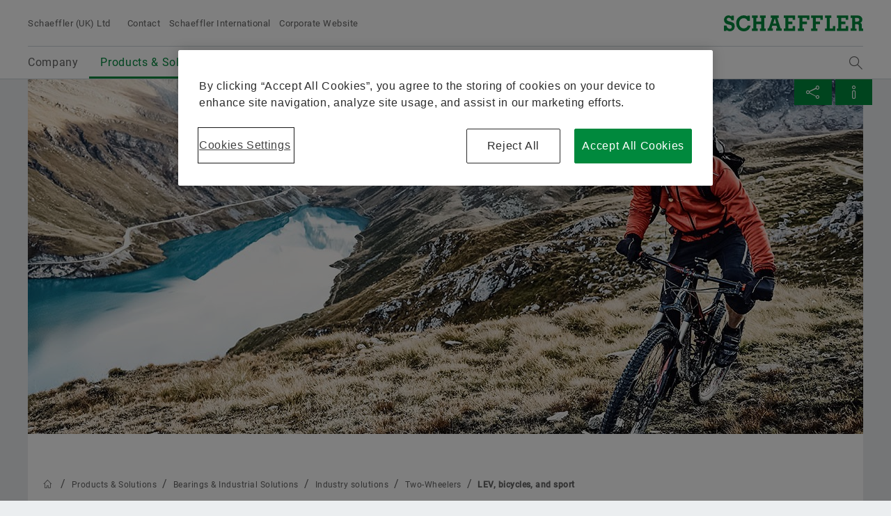

--- FILE ---
content_type: text/html;charset=UTF-8
request_url: https://www.schaeffler.co.uk/en/products-and-solutions/industrial/industry_solutions/two-wheelers/lev_bicycles_sport/
body_size: 20346
content:





<!doctype html>
<html lang="en">
		


<head>
	<!-- Cookie layer GDPR compliant JS Code -->
	<!-- OneTrust Cookie-Einwilligungshinweis – Anfang für www.schaeffler.co.uk -->
<script src="https://cdn.cookielaw.org/scripttemplates/otSDKStub.js" data-document-language="true" type="text/javascript" charset="UTF-8" data-domain-script="931f98bb-56c2-4278-8eba-82eb66a42c9e" ></script>
<script type="text/javascript">
function OptanonWrapper() { }
</script>
<!-- OneTrust-Cookie-Einwilligungshinweis – Ende für www.schaeffler.co.uk -->
	<!-- Cookie layer GDPR compliant JS Code -->
	<!-- NO INDEX -->	
	<title>LEV, bicycles, and sport | Schaeffler (UK) Ltd</title>
	<!-- INDEX -->
	<meta http-equiv="Content-Type" content="text/html; charset=UTF-8">
	<meta http-equiv="X-UA-Compatible" content="IE=edge,chrome=1">
	<meta http-equiv="pragma" content="no-cache">
	<meta http-equiv="content-language" content="en">	
	<meta name="generator" content="">
	<meta name="author" content="">
	<meta name="keywords" content="">
	<meta name="description" content="">
	<meta name="viewport" content="width=device-width, initial-scale=1.0">
	<meta http-equiv="expires" content="0" />
	<meta name="MSSmartTagsPreventParsing" content="TRUE" />
	<meta name="breadcrumb_path" content="Products &amp; Solutions | Bearings &amp; Industrial Solutions | Industry solutions | Two-Wheelers | LEV, bicycles, and sport" />
	<meta name="document_language" content="en" />
	<meta name="language" content="en" />
	<meta name="mandant_id" content="39436" />
	<meta name="project_id" content="4668481" />
	<meta name="DC.Relation" content="Products &amp; Solutions/Bearings &amp; Industrial Solutions/Industry solutions/Two-Wheelers" />
	<meta name="DC.Language" content="EN" />
		<meta name="data_type" content="Standard" />
	<meta name="last_modified" content="2021-01-15" />
	<meta name="DC.lastModified" content="2021-01-15" />
	<meta name="twitter:card" content="summary"/>
	<meta name="twitter:title" content="LEVs, bicycles, and sports"/>
	<meta name="twitter:image" content="https://www.schaeffler.co.uk/remotemedien/media/_shared_media_rwd/03_worldwide_1/industry_1/lev_bicycles_sport/46673_header-schaeffler-industry-solutions-two-wheelers.jpg"/>
	<meta name="twitter:description" content="Whether in bicycles, inline skates, or treadmills – Schaeffler bearings and systems ensure top performance in nearly all sporting and fitness equipment. Thanks to our INA and FAG products, we are one of the world’s leading providers in this industry. Our products are characterized by top quality, durability, and a good price-performance ratio. As a customer, you can expect a wide range of standard parts. Moreover, for special solutions, you will also be supported by our application technology and field service experts with their extensive experience. The know-how and resources of our strong, international technology company are always close at hand – anywhere in the world."/>
	<meta property="og:type" content="website"/>
	<meta property="og:url" content="https://www.schaeffler.co.uk/en/products-and-solutions/industrial/industry_solutions/two-wheelers/lev_bicycles_sport/"/>
	<meta property="og:title" content="LEVs, bicycles, and sports"/>
	<meta property="og:image" content="https://www.schaeffler.co.uk/remotemedien/media/_shared_media_rwd/03_worldwide_1/industry_1/lev_bicycles_sport/46673_header-schaeffler-industry-solutions-two-wheelers.jpg"/>
	<meta property="og:description" content="Whether in bicycles, inline skates, or treadmills – Schaeffler bearings and systems ensure top performance in nearly all sporting and fitness equipment. Thanks to our INA and FAG products, we are one of the world’s leading providers in this industry. Our products are characterized by top quality, durability, and a good price-performance ratio. As a customer, you can expect a wide range of standard parts. Moreover, for special solutions, you will also be supported by our application technology and field service experts with their extensive experience. The know-how and resources of our strong, international technology company are always close at hand – anywhere in the world."/>
	<link rel="shortcut icon" href="https://www.schaeffler.co.uk/remotemedien/media/_shared_media/technik/images/favicon.ico" type="image/ico" />
	<!-- iOS/ANDROID TOUCH-ICONS -->
	<link rel="apple-touch-icon-precomposed" href="https://www.schaeffler.co.uk/remotemedien/media/_shared_media/technik/images/apple_touch_icons/apple-touch-icon-57x57.png">
	<link rel="apple-touch-icon-precomposed" href="https://www.schaeffler.co.uk/remotemedien/media/_shared_media/technik/images/apple_touch_icons/apple-touch-icon-72x72.png" sizes="72x72">
	<link rel="apple-touch-icon-precomposed" href="https://www.schaeffler.co.uk/remotemedien/media/_shared_media/technik/images/apple_touch_icons/apple-touch-icon-76x76.png" sizes="76x76">
	<link rel="apple-touch-icon-precomposed" href="https://www.schaeffler.co.uk/remotemedien/media/_shared_media/technik/images/apple_touch_icons/apple-touch-icon-114x114.png" sizes="114x114">
	<link rel="apple-touch-icon-precomposed" href="https://www.schaeffler.co.uk/remotemedien/media/_shared_media/technik/images/apple_touch_icons/apple-touch-icon-120x120.png" sizes="120x120">
	<link rel="apple-touch-icon-precomposed" href="https://www.schaeffler.co.uk/remotemedien/media/_shared_media/technik/images/apple_touch_icons/apple-touch-icon-144x144.png" sizes="144x144">
	<link rel="apple-touch-icon-precomposed" href="https://www.schaeffler.co.uk/remotemedien/media/_shared_media/technik/images/apple_touch_icons/apple-touch-icon-152x152.png" sizes="152x152">
	
	<link rel="stylesheet" href="https://www.schaeffler.co.uk/remotemedien/media/_shared_media/technik/css/frame_lw_min.css" >
	<link rel="stylesheet" href="https://www.schaeffler.co.uk/remotemedien/media/_shared_media/technik/css/modules_min.css" >
	<link rel="stylesheet" href="https://www.schaeffler.co.uk/remotemedien/media/_shared_media/technik/css/print_min.css"  media="print" >
	<link rel="stylesheet" href="https://www.schaeffler.co.uk/remotemedien/media/_shared_media/technik/css/css_applications/mediabasket_css/rwd_mediabasket_min_css.css" >
<!-- Extra skinning -->
<!-- Extra skinning -->
<!-- Informationsbereich -->
<style>
	.information-area {
	}
	.information-area .information-layer {
		display: none;
	}
	.information-area .information-layer.standard {
		display: block;
	}
</style>
	<script>document.createElement('picture');</script>
    <script data-ot-ignore src="https://www.schaeffler.co.uk/remotemedien/media/_shared_media/technik/js/js_libraries/rwd_picturefill_js.js" async></script>
	<!-- ft_rwd_google_ads_content@RWD (4669920) -->
	<!-- //ft_rwd_google_ads_content@RWD (4669920) -->	
	<!-- ft_rwd_html_header@RWD (4669920) -->

                              <script>!function(a){var e="https://s.go-mpulse.net/boomerang/",t="addEventListener";if("False"=="True")a.BOOMR_config=a.BOOMR_config||{},a.BOOMR_config.PageParams=a.BOOMR_config.PageParams||{},a.BOOMR_config.PageParams.pci=!0,e="https://s2.go-mpulse.net/boomerang/";if(window.BOOMR_API_key="CYEUH-RWP5W-GZX7K-8NHCD-TFY9A",function(){function n(e){a.BOOMR_onload=e&&e.timeStamp||(new Date).getTime()}if(!a.BOOMR||!a.BOOMR.version&&!a.BOOMR.snippetExecuted){a.BOOMR=a.BOOMR||{},a.BOOMR.snippetExecuted=!0;var i,_,o,r=document.createElement("iframe");if(a[t])a[t]("load",n,!1);else if(a.attachEvent)a.attachEvent("onload",n);r.src="javascript:void(0)",r.title="",r.role="presentation",(r.frameElement||r).style.cssText="width:0;height:0;border:0;display:none;",o=document.getElementsByTagName("script")[0],o.parentNode.insertBefore(r,o);try{_=r.contentWindow.document}catch(O){i=document.domain,r.src="javascript:var d=document.open();d.domain='"+i+"';void(0);",_=r.contentWindow.document}_.open()._l=function(){var a=this.createElement("script");if(i)this.domain=i;a.id="boomr-if-as",a.src=e+"CYEUH-RWP5W-GZX7K-8NHCD-TFY9A",BOOMR_lstart=(new Date).getTime(),this.body.appendChild(a)},_.write("<bo"+'dy onload="document._l();">'),_.close()}}(),"".length>0)if(a&&"performance"in a&&a.performance&&"function"==typeof a.performance.setResourceTimingBufferSize)a.performance.setResourceTimingBufferSize();!function(){if(BOOMR=a.BOOMR||{},BOOMR.plugins=BOOMR.plugins||{},!BOOMR.plugins.AK){var e=""=="true"?1:0,t="",n="aohk5dyxgzgji2krhxsq-f-96de10926-clientnsv4-s.akamaihd.net",i="false"=="true"?2:1,_={"ak.v":"39","ak.cp":"1062135","ak.ai":parseInt("627679",10),"ak.ol":"0","ak.cr":10,"ak.ipv":4,"ak.proto":"h2","ak.rid":"188b7cd1","ak.r":42951,"ak.a2":e,"ak.m":"","ak.n":"essl","ak.bpcip":"3.142.174.0","ak.cport":47522,"ak.gh":"23.59.176.212","ak.quicv":"","ak.tlsv":"tls1.3","ak.0rtt":"","ak.0rtt.ed":"","ak.csrc":"-","ak.acc":"","ak.t":"1766931941","ak.ak":"hOBiQwZUYzCg5VSAfCLimQ==c055uSwFf4+JnTKnxj1cpUrPhiJuIQ83XF+pG3dEq3z8Jic4mjZJLoHdNSpppe1i4+FabOG2J9smuZlRwsclUxY1qosMW9JHTHRw0r7Q5l67/HHaOozh43x0GKpKxcVyHMa3U4Af4kuI6V97pum6HDxULHYbQ4XYxOCQoZUvmCgKs+ni0LoFJyTcT2/0nvf2yjg/R5kJ2aXfsybU7IkUvc9uY8+C6eoEEs8PSJL6TRWXfVDFDp7+NAUNOWc1hv9qwT2K/PRE7HgatfjW3hiNix7BvZ0l2q7KvksEecYFvGZJ91BZPkzHyWQCMwmKS5SgnBO9etJ+WZPVWwXsQzjYfBJ908eUZ2B/qTbTTGiwvwryFYDX+1q4Ad+KVnaJvh2VOAriUMY9mXJdOscpDUPHgEA5BmcE2g4GbSvbZKq6K8A=","ak.pv":"66","ak.dpoabenc":"","ak.tf":i};if(""!==t)_["ak.ruds"]=t;var o={i:!1,av:function(e){var t="http.initiator";if(e&&(!e[t]||"spa_hard"===e[t]))_["ak.feo"]=void 0!==a.aFeoApplied?1:0,BOOMR.addVar(_)},rv:function(){var a=["ak.bpcip","ak.cport","ak.cr","ak.csrc","ak.gh","ak.ipv","ak.m","ak.n","ak.ol","ak.proto","ak.quicv","ak.tlsv","ak.0rtt","ak.0rtt.ed","ak.r","ak.acc","ak.t","ak.tf"];BOOMR.removeVar(a)}};BOOMR.plugins.AK={akVars:_,akDNSPreFetchDomain:n,init:function(){if(!o.i){var a=BOOMR.subscribe;a("before_beacon",o.av,null,null),a("onbeacon",o.rv,null,null),o.i=!0}return this},is_complete:function(){return!0}}}}()}(window);</script></head>


	<body>
		<!-- NO INDEX -->	
		<!-- ft_rwd_page_html@RWD - [pt_rwd_standard_page@RWD:ft_rwd_page_html@RWD] (4669920)  [2025-12-28 [01:03:58]] -->
<!-- GOOGLE Tag Manager Integration (ft_rwd_google_tag_manager_html@RWD) -->
<script>
	window.dataLayer = window.dataLayer || [];
	window.dataLayer.push({
		'lang':'EN'
	});
    var gaProperty = 'UA-77506247-42';
	var disableStr = 'ga-disable-' + gaProperty;
	var gaPropertyGlobal = 'UA-77506247-1';
	var disableStrGlobal = 'ga-disable-' + gaPropertyGlobal;
	if (document.cookie.indexOf(disableStr + '=true') > -1) {
		if(gaProperty.length > 0){ window[disableStr] = true; }
		if(gaPropertyGlobal.length > 0){ window[disableStrGlobal] = true; }
	}
	function gaOptout() {
		if(gaProperty.length > 0){
			document.cookie = disableStr + '=true; expires=Thu, 31 Dec 2099 23:59:59 UTC; path=/';
			window[disableStr] = true;
		}
		if(gaPropertyGlobal.length > 0){
			document.cookie = disableStrGlobal + '=true; expires=Thu, 31 Dec 2099 23:59:59 UTC; path=/';
			window[disableStrGlobal] = true;
		}
		alert('Google Analytics has been disabled.');
	}
</script>
<!-- Social Media Campaign Integration -->
	<!-- NO CAMPAIGN(S) ACTIVE -->
<!-- //Social Media Campaign Integration -->
<!-- GLOBAL GTM ID -->
<noscript>
    <iframe src="//www.googletagmanager.com/ns.html?id=GTM-5NXS3F"
    height="0" width="0" style="display:none;visibility:hidden">
    </iframe>
</noscript>
<script>
    (function(w,d,s,l,i){w[l]=w[l]||[];w[l].push({'gtm.start':
    new Date().getTime(),event:'gtm.js'});var f=d.getElementsByTagName(s)[0],
    j=d.createElement(s),dl=l!='dataLayer'?'&l='+l:'';j.async=true;j.src=
    '//www.googletagmanager.com/gtm.js?id='+i+dl;f.parentNode.insertBefore(j,f);
    })(window,document,'script','dataLayer','GTM-5NXS3F');
</script>
<!-- //GLOBAL GTM ID -->
<!-- LOCAL GTM ID -->
<noscript>
    <iframe src="//www.googletagmanager.com/ns.html?id=GTM-TXG5K4"
    height="0" width="0" style="display:none;visibility:hidden">
    </iframe>
</noscript>
<script>
    (function(w,d,s,l,i){w[l]=w[l]||[];w[l].push({'gtm.start':
    new Date().getTime(),event:'gtm.js'});var f=d.getElementsByTagName(s)[0],
    j=d.createElement(s),dl=l!='dataLayer'?'&l='+l:'';j.async=true;j.src=
    '//www.googletagmanager.com/gtm.js?id='+i+dl;f.parentNode.insertBefore(j,f);
    })(window,document,'script','dataLayer','GTM-TXG5K4');
</script>
<!-- //LOCAL GTM ID -->
<!-- //GOOGLE Tag Manager Integration (ft_rwd_google_tag_manager_html@RWD) -->
		<!-- ft_rwd_page_header@RWD -->
<div id="header" class="header">
	<!-- ft_rwd_meta_navigation@RWD -->
<div class="header_wrap">
	<div class="header_wrap_inner">
		<div class="header_meta">
			<button class="menu-trigger" type="button" data-menu-cmd="Burger::click">
				<span class="icon icon-list"></span>
			</button>
			<div class="header_meta_company">
				<span class="header_meta_company_title">Schaeffler (UK) Ltd</span>
			</div>
			<button type="button" class="globalsearch-trigger">
				<span class="icon icon-search"></span>
			</button>
			<div class="header_meta_navigation">
<a class="header_meta_navigation_link" data-widget="GATrakken" data-ar-event-category="Inbound" data-ar-event-action="Header Desktop Navigation" data-ar-event-label="Contact ../../../../../meta/contact/" href="../../../../../meta/contact/" target="_self" title="Contact">Contact</a>
						<a class="header_meta_navigation_link" data-widget="GATrakken" data-ar-event-category="Inbound" data-ar-event-action="Header Desktop Navigation" data-ar-event-label="Schaeffler International ../../../../../meta/worldwide/" href="../../../../../meta/worldwide/" target="_self" title="Schaeffler International">Schaeffler International</a>
						<a class="header_meta_navigation_link" data-widget="GATrakken" data-ar-event-category="Outbound" data-ar-event-action="Header Desktop Navigation" data-ar-event-label="Corporate Website http://www.schaeffler.com/" href="http://www.schaeffler.com/" target="_blank" title="Corporate Website">Corporate Website</a>
            </div>
		</div>            
		<div class="logo logo--schaeffler" id="addresser_left">
			<a href="../../../../.." class="logo-link"></a>		
		</div>
	</div>
</div>    

<!-- /ft_rwd_meta_navigation@RWD -->
</div>
<!-- /ft_rwd_page_header@RWD -->
		<!-- GLOBALSEARCH (new) -->
<!-- ft_rwd_global_search -->
<div class="globalsearch" data-js-widget="GlobalSearch">
    <div class="globalsearch_overlay">
        <div class="globalsearch_overlay_inner">
            <div class="container_page_size">
                <p class="h2">Search term</p>
                <div class="searchbar">
                    <form accept-charset="utf-8" enctype="application/x-www-form-urlencoded" class="searchbar-form" method="POST" action="../../../../../_global/volltext_suche/">
                        <input class="searchbar-input inpt" type="text" name="searchString" autocomplete="off" placeholder="Search term" >
                        <button class="searchbar-button button" type="submit">
                            <span class="icon icon-arrow-right"></span>
                        </button>
                    </form>
                </div>
            </div>
        </div>
    </div>
</div>
<!-- /ft_rwd_global_search -->
		<!-- /GLOBALSEARCH (new) -->
		<!-- MAINNAVIGATION (new) -->		
<!-- ft_rwd_main_navigation@RWD -->
<!-- NO INDEX -->
<div class="menu" data-js-widget="MainNavigation" data-menu-i18n="backlabel:Back to">
    <div class="menu_overlay">
        <div class="menu_back-button-wrap container_page_size">
            <a href="#" class="menu_back-button iconcontent" data-menu-cmd="Level::jump-back">
                <span class="iconcontent_icon iconcontent_icon--center icon icon-reply"></span>
                <span class="iconcontent_content">Home</span>
            </a>
        </div>
        <div class="menu_overlay_inner container_page_size"><!-- menu_overlay_inner -->
            <div class="menu_clip"><!-- menu_clip -->
				<div class="menu_section"><!-- menu_section (menu_clip) -->
					<ul class="mainnavi_list"><!-- mainnavi_list (menu_clip) -->
						<li><!-- lev{0} -->
							<a href="#" class="mainnavi_link has-subnav " data-menu-cmd="Level::jump-in">
								<span>Company</span>
								<span class="icon icon-arrow-right"></span>
							</a>
							<div class="menu_section"><!-- lev{0} -->
								<span class="menu_section_headline h3">
									Company
								</span>								
								<ul class="mainnavi_list"><!-- lev{0} -->
									<li>
										<a class="mainnavi_link mainnavi_link--overview " data-widget="GATrakken" data-ar-event-category="Navigation" data-ar-event-action="Main Desktop Navigation" data-ar-event-label="Company /en/schaeffler-uk/" href="../../../../../schaeffler-uk/" >
											<span><small>Overview</small></span><br>
											<span>Company</span>
										</a>
									</li>
									<li><!-- lev{1} -->
										<a class="mainnavi_link " data-widget="GATrakken" data-ar-event-category="Navigation" data-ar-event-action="Sub Desktop Navigation" data-ar-event-label="Executive Board Schaeffler UK /en/schaeffler-uk/executive-board/" href="../../../../../schaeffler-uk/executive-board/" >
											<span>Executive Board Schaeffler UK</span>										
										</a>
									</li><!-- /li (lev{1}) -->	
									<li><!-- lev{1} -->
										<a class="mainnavi_link " data-widget="GATrakken" data-ar-event-category="Navigation" data-ar-event-action="Sub Desktop Navigation" data-ar-event-label="Schaeffler Group&apos;s approach to tax /en/schaeffler-uk/schaeffler-group-approach-to-tax/" href="../../../../../schaeffler-uk/schaeffler-group-approach-to-tax/" >
											<span>Schaeffler Group's approach to tax</span>										
										</a>
									</li><!-- /li (lev{1}) -->	
									<li><!-- lev{1} -->
										<a href="#" class="mainnavi_link has-subnav " data-menu-cmd="Level::jump-in">
											<span>Quality & Environment</span>
											<span class="icon icon-arrow-right"></span>
										</a>
										<div class="menu_section"><!-- lev{1} -->
											<span class="menu_section_headline h3">
												Quality & Environment
											</span>								
											<ul class="mainnavi_list"><!-- lev{1} -->
												<li>
													<a class="mainnavi_link mainnavi_link--overview " data-widget="GATrakken" data-ar-event-category="Navigation" data-ar-event-action="Sub Desktop Navigation" data-ar-event-label="Quality & Environment /en/schaeffler-uk/quality_environment/" href="../../../../../schaeffler-uk/quality_environment/" >
														<span><small>Overview</small></span><br>
														<span>Quality & Environment</span>
													</a>
												</li>			
									<li><!-- lev{2} -->
										<a class="mainnavi_link " data-widget="GATrakken" data-ar-event-category="Navigation" data-ar-event-action="Sub Desktop Navigation" data-ar-event-label="Certificates & Awards /en/schaeffler-uk/quality_environment/certificates_awards/" href="../../../../../schaeffler-uk/quality_environment/certificates_awards/" >
											<span>Certificates & Awards</span>										
										</a>
									</li><!-- /li (lev{2}) -->	
								</ul><!-- /mainnavi_list (lev{1}) -->
							</div><!-- /menu_section (lev{1}) -->
									</li><!-- /li (lev{1}) -->	
									<li><!-- lev{1} -->
										<a href="#" class="mainnavi_link has-subnav " data-menu-cmd="Level::jump-in">
											<span>Purchasing & Supplier management</span>
											<span class="icon icon-arrow-right"></span>
										</a>
										<div class="menu_section"><!-- lev{1} -->
											<span class="menu_section_headline h3">
												Purchasing & Supplier management
											</span>								
											<ul class="mainnavi_list"><!-- lev{1} -->
												<li>
													<a class="mainnavi_link mainnavi_link--overview " data-widget="GATrakken" data-ar-event-category="Navigation" data-ar-event-action="Sub Desktop Navigation" data-ar-event-label="Purchasing & Supplier management /en/schaeffler-uk/purchasing-and-supplier-management/" href="../../../../../schaeffler-uk/purchasing-and-supplier-management/" >
														<span><small>Overview</small></span><br>
														<span>Purchasing & Supplier management</span>
													</a>
												</li>			
									<li><!-- lev{2} -->
										<a class="mainnavi_link " data-widget="GATrakken" data-ar-event-category="Navigation" data-ar-event-action="Sub Desktop Navigation" data-ar-event-label="Supplier application /en/schaeffler-uk/purchasing-and-supplier-management/supplier-application/" href="../../../../../schaeffler-uk/purchasing-and-supplier-management/supplier-application/" >
											<span>Supplier application</span>										
										</a>
									</li><!-- /li (lev{2}) -->	
									<li><!-- lev{2} -->
										<a class="mainnavi_link " data-widget="GATrakken" data-ar-event-category="Navigation" data-ar-event-action="Sub Desktop Navigation" data-ar-event-label="Contractual Conditions /en/schaeffler-uk/purchasing-and-supplier-management/contractual_conditions/" href="../../../../../schaeffler-uk/purchasing-and-supplier-management/contractual_conditions/" >
											<span>Contractual Conditions</span>										
										</a>
									</li><!-- /li (lev{2}) -->	
									<li><!-- lev{2} -->
										<a class="mainnavi_link " data-widget="GATrakken" data-ar-event-category="Navigation" data-ar-event-action="Sub Desktop Navigation" data-ar-event-label="Digital collaboration /en/schaeffler-uk/purchasing-and-supplier-management/digital-collaboration/" href="../../../../../schaeffler-uk/purchasing-and-supplier-management/digital-collaboration/" >
											<span>Digital collaboration</span>										
										</a>
									</li><!-- /li (lev{2}) -->	
									<li><!-- lev{2} -->
										<a href="#" class="mainnavi_link has-subnav " data-menu-cmd="Level::jump-in">
											<span>Supply chain management & Logistics</span>
											<span class="icon icon-arrow-right"></span>
										</a>
										<div class="menu_section"><!-- lev{2} -->
											<span class="menu_section_headline h3">
												Supply chain management & Logistics
											</span>								
											<ul class="mainnavi_list"><!-- lev{2} -->
												<li>
													<a class="mainnavi_link mainnavi_link--overview " data-widget="GATrakken" data-ar-event-category="Navigation" data-ar-event-action="Sub Desktop Navigation" data-ar-event-label="Supply chain management & Logistics /en/schaeffler-uk/purchasing-and-supplier-management/logistics/" href="../../../../../schaeffler-uk/purchasing-and-supplier-management/logistics/" >
														<span><small>Overview</small></span><br>
														<span>Supply chain management & Logistics</span>
													</a>
												</li>			
									<li><!-- lev{3} -->
										<a class="mainnavi_link " data-widget="GATrakken" data-ar-event-category="Navigation" data-ar-event-action="Sub Desktop Navigation" data-ar-event-label="Sets of Rules /en/schaeffler-uk/purchasing-and-supplier-management/logistics/set_of_rules/" href="../../../../../schaeffler-uk/purchasing-and-supplier-management/logistics/set_of_rules/" >
											<span>Sets of Rules</span>										
										</a>
									</li><!-- /li (lev{3}) -->	
									<li><!-- lev{3} -->
										<a class="mainnavi_link " data-widget="GATrakken" data-ar-event-category="Navigation" data-ar-event-action="Sub Desktop Navigation" data-ar-event-label="Shipping and Transport Instructions /en/schaeffler-uk/purchasing-and-supplier-management/logistics/shipping_transport_instructions/" href="../../../../../schaeffler-uk/purchasing-and-supplier-management/logistics/shipping_transport_instructions/" >
											<span>Shipping and Transport Instructions</span>										
										</a>
									</li><!-- /li (lev{3}) -->	
									<li><!-- lev{3} -->
										<a class="mainnavi_link " data-widget="GATrakken" data-ar-event-category="Navigation" data-ar-event-action="Sub Desktop Navigation" data-ar-event-label="Supply chain performance program purchasing /en/schaeffler-uk/purchasing-and-supplier-management/logistics/supply-chain-performance-program-purchasing-industrial/" href="../../../../../schaeffler-uk/purchasing-and-supplier-management/logistics/supply-chain-performance-program-purchasing-industrial/" >
											<span>Supply chain performance program purchasing</span>										
										</a>
									</li><!-- /li (lev{3}) -->	
									<li><!-- lev{3} -->
										<a class="mainnavi_link " data-widget="GATrakken" data-ar-event-category="Navigation" data-ar-event-action="Sub Desktop Navigation" data-ar-event-label="Transport Management System /en/schaeffler-uk/purchasing-and-supplier-management/logistics/transport_management_system/" href="../../../../../schaeffler-uk/purchasing-and-supplier-management/logistics/transport_management_system/" >
											<span>Transport Management System</span>										
										</a>
									</li><!-- /li (lev{3}) -->	
									<li><!-- lev{3} -->
										<a class="mainnavi_link " data-widget="GATrakken" data-ar-event-category="Navigation" data-ar-event-action="Sub Desktop Navigation" data-ar-event-label="Tariffs & supply chain resilience /en/schaeffler-uk/purchasing-and-supplier-management/logistics/tariffs-and-supply-chain-resilience/" href="../../../../../schaeffler-uk/purchasing-and-supplier-management/logistics/tariffs-and-supply-chain-resilience/" >
											<span>Tariffs & supply chain resilience</span>										
										</a>
									</li><!-- /li (lev{3}) -->	
								</ul><!-- /mainnavi_list (lev{2}) -->
							</div><!-- /menu_section (lev{2}) -->
									</li><!-- /li (lev{2}) -->	
									<li><!-- lev{2} -->
										<a class="mainnavi_link " data-widget="GATrakken" data-ar-event-category="Navigation" data-ar-event-action="Sub Desktop Navigation" data-ar-event-label="Sustainability /en/schaeffler-uk/purchasing-and-supplier-management/sustainability/" href="../../../../../schaeffler-uk/purchasing-and-supplier-management/sustainability/" >
											<span>Sustainability</span>										
										</a>
									</li><!-- /li (lev{2}) -->	
									<li><!-- lev{2} -->
										<a class="mainnavi_link " data-widget="GATrakken" data-ar-event-category="Navigation" data-ar-event-action="Sub Desktop Navigation" data-ar-event-label="Quality /en/schaeffler-uk/purchasing-and-supplier-management/quality/" href="../../../../../schaeffler-uk/purchasing-and-supplier-management/quality/" >
											<span>Quality</span>										
										</a>
									</li><!-- /li (lev{2}) -->	
									<li><!-- lev{2} -->
										<a class="mainnavi_link " data-widget="GATrakken" data-ar-event-category="Navigation" data-ar-event-action="Sub Desktop Navigation" data-ar-event-label="Supplier Programs /en/schaeffler-uk/purchasing-and-supplier-management/supplier-programs/" href="../../../../../schaeffler-uk/purchasing-and-supplier-management/supplier-programs/" >
											<span>Supplier Programs</span>										
										</a>
									</li><!-- /li (lev{2}) -->	
									<li><!-- lev{2} -->
										<a href="#" class="mainnavi_link has-subnav " data-menu-cmd="Level::jump-in">
											<span>Supplier information management</span>
											<span class="icon icon-arrow-right"></span>
										</a>
										<div class="menu_section"><!-- lev{2} -->
											<span class="menu_section_headline h3">
												Supplier information management
											</span>								
											<ul class="mainnavi_list"><!-- lev{2} -->
												<li>
													<a class="mainnavi_link mainnavi_link--overview " data-widget="GATrakken" data-ar-event-category="Navigation" data-ar-event-action="Sub Desktop Navigation" data-ar-event-label="Supplier information management /en/schaeffler-uk/purchasing-and-supplier-management/supplier-information-management/" href="../../../../../schaeffler-uk/purchasing-and-supplier-management/supplier-information-management/" >
														<span><small>Overview</small></span><br>
														<span>Supplier information management</span>
													</a>
												</li>			
									<li><!-- lev{3} -->
										<a class="mainnavi_link " data-widget="GATrakken" data-ar-event-category="Navigation" data-ar-event-action="Sub Desktop Navigation" data-ar-event-label="Legal entity structure integration /en/schaeffler-uk/purchasing-and-supplier-management/supplier-information-management/legal_entity_structure_integration/" href="../../../../../schaeffler-uk/purchasing-and-supplier-management/supplier-information-management/legal_entity_structure_integration/" >
											<span>Legal entity structure integration</span>										
										</a>
									</li><!-- /li (lev{3}) -->	
									<li><!-- lev{3} -->
										<a class="mainnavi_link " data-widget="GATrakken" data-ar-event-category="Navigation" data-ar-event-action="Sub Desktop Navigation" data-ar-event-label="Renaming of legal entities /en/schaeffler-uk/purchasing-and-supplier-management/supplier-information-management/renaming-legal-entities/" href="../../../../../schaeffler-uk/purchasing-and-supplier-management/supplier-information-management/renaming-legal-entities/" >
											<span>Renaming of legal entities</span>										
										</a>
									</li><!-- /li (lev{3}) -->	
								</ul><!-- /mainnavi_list (lev{2}) -->
							</div><!-- /menu_section (lev{2}) -->
									</li><!-- /li (lev{2}) -->	
								</ul><!-- /mainnavi_list (lev{1}) -->
							</div><!-- /menu_section (lev{1}) -->
									</li><!-- /li (lev{1}) -->	
									<li><!-- lev{1} -->
										<a href="#" class="mainnavi_link has-subnav " data-menu-cmd="Level::jump-in">
											<span>Sales</span>
											<span class="icon icon-arrow-right"></span>
										</a>
										<div class="menu_section"><!-- lev{1} -->
											<span class="menu_section_headline h3">
												Sales
											</span>								
											<ul class="mainnavi_list"><!-- lev{1} -->
												<li>
													<a class="mainnavi_link mainnavi_link--overview " data-widget="GATrakken" data-ar-event-category="Navigation" data-ar-event-action="Sub Desktop Navigation" data-ar-event-label="Sales /en/schaeffler-uk/sales/" href="../../../../../schaeffler-uk/sales/" >
														<span><small>Overview</small></span><br>
														<span>Sales</span>
													</a>
												</li>			
									<li><!-- lev{2} -->
										<a href="#" class="mainnavi_link has-subnav " data-menu-cmd="Level::jump-in">
											<span>Sales Partners</span>
											<span class="icon icon-arrow-right"></span>
										</a>
										<div class="menu_section"><!-- lev{2} -->
											<span class="menu_section_headline h3">
												Sales Partners
											</span>								
											<ul class="mainnavi_list"><!-- lev{2} -->
												<li>
													<a class="mainnavi_link mainnavi_link--overview " data-widget="GATrakken" data-ar-event-category="Navigation" data-ar-event-action="Sub Desktop Navigation" data-ar-event-label="Sales Partners /en/schaeffler-uk/sales/authorized_distributors/" href="../../../../../schaeffler-uk/sales/authorized_distributors/" >
														<span><small>Overview</small></span><br>
														<span>Sales Partners</span>
													</a>
												</li>			
									<li><!-- lev{3} -->
										<a class="mainnavi_link " data-widget="GATrakken" data-ar-event-category="Navigation" data-ar-event-action="Sub Desktop Navigation" data-ar-event-label="Schaeffler PartnerProgram /en/schaeffler-uk/sales/authorized_distributors/schaeffler-partnerprogram/" href="../../../../../schaeffler-uk/sales/authorized_distributors/schaeffler-partnerprogram/" >
											<span>Schaeffler PartnerProgram</span>										
										</a>
									</li><!-- /li (lev{3}) -->	
								</ul><!-- /mainnavi_list (lev{2}) -->
							</div><!-- /menu_section (lev{2}) -->
									</li><!-- /li (lev{2}) -->	
									<li><!-- lev{2} -->
										<a class="mainnavi_link " data-widget="GATrakken" data-ar-event-category="Navigation" data-ar-event-action="Sub Desktop Navigation" data-ar-event-label="Sales Companies /en/schaeffler-uk/sales/sales_companies/" href="../../../../../schaeffler-uk/sales/sales_companies/" >
											<span>Sales Companies</span>										
										</a>
									</li><!-- /li (lev{2}) -->	
									<li><!-- lev{2} -->
										<a class="mainnavi_link " data-widget="GATrakken" data-ar-event-category="Navigation" data-ar-event-action="Sub Desktop Navigation" data-ar-event-label="Terms and Conditions /en/schaeffler-uk/sales/conditions_sales_delivery/" href="../../../../../schaeffler-uk/sales/conditions_sales_delivery/" >
											<span>Terms and Conditions</span>										
										</a>
									</li><!-- /li (lev{2}) -->	
								</ul><!-- /mainnavi_list (lev{1}) -->
							</div><!-- /menu_section (lev{1}) -->
									</li><!-- /li (lev{1}) -->	
									<li><!-- lev{1} -->
										<a href="#" class="mainnavi_link has-subnav " data-menu-cmd="Level::jump-in">
											<span>Group</span>
											<span class="icon icon-arrow-right"></span>
										</a>
										<div class="menu_section"><!-- lev{1} -->
											<span class="menu_section_headline h3">
												Group
											</span>								
											<ul class="mainnavi_list"><!-- lev{1} -->
												<li>
													<a class="mainnavi_link mainnavi_link--overview " data-widget="GATrakken" data-ar-event-category="Navigation" data-ar-event-action="Sub Desktop Navigation" data-ar-event-label="Group /en/schaeffler-uk/group/" href="../../../../../schaeffler-uk/group/" >
														<span><small>Overview</small></span><br>
														<span>Group</span>
													</a>
												</li>			
									<li><!-- lev{2} -->
										<a class="mainnavi_link " data-widget="GATrakken" data-ar-event-category="Navigation" data-ar-event-action="Sub Desktop Navigation" data-ar-event-label="Code of Conduct /en/schaeffler-uk/group/code-of-conduct/" href="../../../../../schaeffler-uk/group/code-of-conduct/" >
											<span>Code of Conduct</span>										
										</a>
									</li><!-- /li (lev{2}) -->	
								</ul><!-- /mainnavi_list (lev{1}) -->
							</div><!-- /menu_section (lev{1}) -->
									</li><!-- /li (lev{1}) -->	
									<li><!-- lev{1} -->
										<a class="mainnavi_link " data-widget="GATrakken" data-ar-event-category="Navigation" data-ar-event-action="Sub Desktop Navigation" data-ar-event-label="History /en/schaeffler-uk/history/" href="../../../../../schaeffler-uk/history/" >
											<span>History</span>										
										</a>
									</li><!-- /li (lev{1}) -->	
									<li><!-- lev{1} -->
										<a class="mainnavi_link " data-widget="GATrakken" data-ar-event-category="Navigation" data-ar-event-action="Sub Desktop Navigation" data-ar-event-label="We Pioneer Motion /en/schaeffler-uk/we-pioneer-motion/" href="../../../../../schaeffler-uk/we-pioneer-motion/" >
											<span>We Pioneer Motion</span>										
										</a>
									</li><!-- /li (lev{1}) -->	
								</ul><!-- /mainnavi_list (lev{0}) -->
                                <div class="menu_teaser--left">
	                                <a href="../../../../../schaeffler-uk/"  class="menu_teaser_link" data-widget="GATrakken" data-ar-event-category="Navigation" data-ar-event-action="Main Desktop Navigation Highlight Left Teaser" data-ar-event-label="Company /en/schaeffler-uk/" >
										<!-- DEFAULT CONTENT for empty st_rwd_megadropdown_left_teaser@RWD -->
										<h2>Company</h2>
										<!-- /DEFAULT CONTENT for empty st_rwd_megadropdown_left_teaser@RWD -->									
									</a>
                                </div>								
							</div><!-- /menu_section (lev{0}) -->
						</li><!-- /li (lev{0}) -->
						<li><!-- lev{0} -->
							<a href="#" class="mainnavi_link has-subnav  is-current " data-menu-cmd="Level::jump-in">
								<span>Products & Solutions</span>
								<span class="icon icon-arrow-right"></span>
							</a>
							<div class="menu_section"><!-- lev{0} -->
								<span class="menu_section_headline h3">
									Products & Solutions
								</span>								
								<ul class="mainnavi_list"><!-- lev{0} -->
									<li>
										<a class="mainnavi_link mainnavi_link--overview " data-widget="GATrakken" data-ar-event-category="Navigation" data-ar-event-action="Main Desktop Navigation" data-ar-event-label="Products & Solutions /en/products-and-solutions/" href="../../../.." >
											<span><small>Overview</small></span><br>
											<span>Products & Solutions</span>
										</a>
									</li>
									<li><!-- lev{1} -->
										<a class="mainnavi_link " data-widget="GATrakken" data-ar-event-category="Navigation" data-ar-event-action="Sub Desktop Navigation" data-ar-event-label="E-Mobility /en/products-and-solutions/e-mobility/" href="../../../../e-mobility/" >
											<span>E-Mobility</span>										
										</a>
									</li><!-- /li (lev{1}) -->	
									<li><!-- lev{1} -->
										<a href="#" class="mainnavi_link has-subnav " data-menu-cmd="Level::jump-in">
											<span>Powertrain & Chassis</span>
											<span class="icon icon-arrow-right"></span>
										</a>
										<div class="menu_section"><!-- lev{1} -->
											<span class="menu_section_headline h3">
												Powertrain & Chassis
											</span>								
											<ul class="mainnavi_list"><!-- lev{1} -->
												<li>
													<a class="mainnavi_link mainnavi_link--overview " data-widget="GATrakken" data-ar-event-category="Navigation" data-ar-event-action="Sub Desktop Navigation" data-ar-event-label="Powertrain & Chassis /en/products-and-solutions/powertrain-chassis/" href="../../../../powertrain-chassis/" >
														<span><small>Overview</small></span><br>
														<span>Powertrain & Chassis</span>
													</a>
												</li>			
									<li><!-- lev{2} -->
										<a class="mainnavi_link " data-widget="GATrakken" data-ar-event-category="Navigation" data-ar-event-action="Sub Desktop Navigation" data-ar-event-label="Engine systems /en/products-and-solutions/powertrain-chassis/engine_systems/" href="../../../../powertrain-chassis/engine_systems/" >
											<span>Engine systems</span>										
										</a>
									</li><!-- /li (lev{2}) -->	
									<li><!-- lev{2} -->
										<a class="mainnavi_link " data-widget="GATrakken" data-ar-event-category="Navigation" data-ar-event-action="Sub Desktop Navigation" data-ar-event-label="Transmission systems /en/products-and-solutions/powertrain-chassis/transmission_systems/" href="../../../../powertrain-chassis/transmission_systems/" >
											<span>Transmission systems</span>										
										</a>
									</li><!-- /li (lev{2}) -->	
									<li><!-- lev{2} -->
										<a class="mainnavi_link " data-widget="GATrakken" data-ar-event-category="Navigation" data-ar-event-action="Sub Desktop Navigation" data-ar-event-label="Chassis systems /en/products-and-solutions/powertrain-chassis/chassis_systems/" href="../../../../powertrain-chassis/chassis_systems/" >
											<span>Chassis systems</span>										
										</a>
									</li><!-- /li (lev{2}) -->	
									<li><!-- lev{2} -->
										<a class="mainnavi_link " data-widget="GATrakken" data-ar-event-category="Navigation" data-ar-event-action="Sub Desktop Navigation" data-ar-event-label="Calculation & Advice /en/products-and-solutions/powertrain-chassis/calculation-and-advice/" href="../../../../powertrain-chassis/calculation-and-advice/" >
											<span>Calculation & Advice</span>										
										</a>
									</li><!-- /li (lev{2}) -->	
								</ul><!-- /mainnavi_list (lev{1}) -->
							</div><!-- /menu_section (lev{1}) -->
									</li><!-- /li (lev{1}) -->	
									<li><!-- lev{1} -->
										<a class="mainnavi_link " data-widget="GATrakken" data-ar-event-category="Navigation" data-ar-event-action="Sub Desktop Navigation" data-ar-event-label="Vehicle Lifetime Solutions /en/products-and-solutions/automotive-aftermarket/" href="../../../../automotive-aftermarket/" >
											<span>Vehicle Lifetime Solutions</span>										
										</a>
									</li><!-- /li (lev{1}) -->	
									<li><!-- lev{1} -->
										<a href="#" class="mainnavi_link has-subnav  is-current " data-menu-cmd="Level::jump-in">
											<span>Bearings & Industrial Solutions</span>
											<span class="icon icon-arrow-right"></span>
										</a>
										<div class="menu_section"><!-- lev{1} -->
											<span class="menu_section_headline h3">
												Bearings & Industrial Solutions
											</span>								
											<ul class="mainnavi_list"><!-- lev{1} -->
												<li>
													<a class="mainnavi_link mainnavi_link--overview  -4671304" data-widget="GATrakken" data-ar-event-category="Navigation" data-ar-event-action="Sub Desktop Navigation" data-ar-event-label="Bearings & Industrial Solutions /en/products-and-solutions/industrial/" href="../../.." >
														<span><small>Overview</small></span><br>
														<span>Bearings & Industrial Solutions</span>
													</a>
												</li>			
									<li><!-- lev{2} -->
										<a class="mainnavi_link " data-widget="GATrakken" data-ar-event-category="Navigation" data-ar-event-action="Sub Desktop Navigation" data-ar-event-label="Product portfolio /en/products-and-solutions/industrial/product-portfolio/" href="../../../product-portfolio/" >
											<span>Product portfolio</span>										
										</a>
									</li><!-- /li (lev{2}) -->	
									<li><!-- lev{2} -->
										<a href="#" class="mainnavi_link has-subnav  is-current " data-menu-cmd="Level::jump-in">
											<span>Industry solutions</span>
											<span class="icon icon-arrow-right"></span>
										</a>
										<div class="menu_section"><!-- lev{2} -->
											<span class="menu_section_headline h3">
												Industry solutions
											</span>								
											<ul class="mainnavi_list"><!-- lev{2} -->
												<li>
													<a class="mainnavi_link mainnavi_link--overview  -4671553" data-widget="GATrakken" data-ar-event-category="Navigation" data-ar-event-action="Sub Desktop Navigation" data-ar-event-label="Industry solutions /en/products-and-solutions/industrial/industry_solutions/" href="../.." >
														<span><small>Overview</small></span><br>
														<span>Industry solutions</span>
													</a>
												</li>			
									<li><!-- lev{3} -->
										<a href="#" class="mainnavi_link has-subnav " data-menu-cmd="Level::jump-in">
											<span>Wind</span>
											<span class="icon icon-arrow-right"></span>
										</a>
										<div class="menu_section"><!-- lev{3} -->
											<span class="menu_section_headline h3">
												Wind
											</span>								
											<ul class="mainnavi_list"><!-- lev{3} -->
												<li>
													<a class="mainnavi_link mainnavi_link--overview " data-widget="GATrakken" data-ar-event-category="Navigation" data-ar-event-action="Sub Desktop Navigation" data-ar-event-label="Wind /en/products-and-solutions/industrial/industry_solutions/wind_sector_cluster/" href="../../wind_sector_cluster/" >
														<span><small>Overview</small></span><br>
														<span>Wind</span>
													</a>
												</li>			
									<li><!-- lev{4} -->
										<a href="#" class="mainnavi_link has-subnav " data-menu-cmd="Level::jump-in">
											<span>Wind</span>
											<span class="icon icon-arrow-right"></span>
										</a>
										<div class="menu_section"><!-- lev{4} -->
											<span class="menu_section_headline h3">
												Wind
											</span>								
											<ul class="mainnavi_list"><!-- lev{4} -->
												<li>
													<a class="mainnavi_link mainnavi_link--overview " data-widget="GATrakken" data-ar-event-category="Navigation" data-ar-event-action="Sub Desktop Navigation" data-ar-event-label="Wind /en/products-and-solutions/industrial/industry_solutions/wind_sector_cluster/wind/" href="../../wind_sector_cluster/wind/" >
														<span><small>Overview</small></span><br>
														<span>Wind</span>
													</a>
												</li>			
									<li><!-- lev{5} -->
										<a class="mainnavi_link " data-widget="GATrakken" data-ar-event-category="Navigation" data-ar-event-action="Sub Desktop Navigation" data-ar-event-label="Rotor Shaft /en/products-and-solutions/industrial/industry_solutions/wind_sector_cluster/wind/rotor_shaft/" href="../../wind_sector_cluster/wind/rotor_shaft/" >
											<span>Rotor Shaft</span>										
										</a>
									</li><!-- /li (lev{5}) -->	
									<li><!-- lev{5} -->
										<a class="mainnavi_link " data-widget="GATrakken" data-ar-event-category="Navigation" data-ar-event-action="Sub Desktop Navigation" data-ar-event-label="Gearbox /en/products-and-solutions/industrial/industry_solutions/wind_sector_cluster/wind/gearbox/" href="../../wind_sector_cluster/wind/gearbox/" >
											<span>Gearbox</span>										
										</a>
									</li><!-- /li (lev{5}) -->	
									<li><!-- lev{5} -->
										<a class="mainnavi_link " data-widget="GATrakken" data-ar-event-category="Navigation" data-ar-event-action="Sub Desktop Navigation" data-ar-event-label="Generator /en/products-and-solutions/industrial/industry_solutions/wind_sector_cluster/wind/generator/" href="../../wind_sector_cluster/wind/generator/" >
											<span>Generator</span>										
										</a>
									</li><!-- /li (lev{5}) -->	
									<li><!-- lev{5} -->
										<a class="mainnavi_link " data-widget="GATrakken" data-ar-event-category="Navigation" data-ar-event-action="Sub Desktop Navigation" data-ar-event-label="Wind Tracking and Blade Adjustment /en/products-and-solutions/industrial/industry_solutions/wind_sector_cluster/wind/wind_tracking_blade_adjustment/" href="../../wind_sector_cluster/wind/wind_tracking_blade_adjustment/" >
											<span>Wind Tracking and Blade Adjustment</span>										
										</a>
									</li><!-- /li (lev{5}) -->	
									<li><!-- lev{5} -->
										<a class="mainnavi_link " data-widget="GATrakken" data-ar-event-category="Navigation" data-ar-event-action="Sub Desktop Navigation" data-ar-event-label="Simulation, Calculation and Test /en/products-and-solutions/industrial/industry_solutions/wind_sector_cluster/wind/simulation_calculation_test/" href="../../wind_sector_cluster/wind/simulation_calculation_test/" >
											<span>Simulation, Calculation and Test</span>										
										</a>
									</li><!-- /li (lev{5}) -->	
								</ul><!-- /mainnavi_list (lev{4}) -->
							</div><!-- /menu_section (lev{4}) -->
									</li><!-- /li (lev{4}) -->	
									<li><!-- lev{4} -->
										<a href="#" class="mainnavi_link has-subnav " data-menu-cmd="Level::jump-in">
											<span>Solar</span>
											<span class="icon icon-arrow-right"></span>
										</a>
										<div class="menu_section"><!-- lev{4} -->
											<span class="menu_section_headline h3">
												Solar
											</span>								
											<ul class="mainnavi_list"><!-- lev{4} -->
												<li>
													<a class="mainnavi_link mainnavi_link--overview " data-widget="GATrakken" data-ar-event-category="Navigation" data-ar-event-action="Sub Desktop Navigation" data-ar-event-label="Solar /en/products-and-solutions/industrial/industry_solutions/wind_sector_cluster/solar/" href="../../wind_sector_cluster/solar/" >
														<span><small>Overview</small></span><br>
														<span>Solar</span>
													</a>
												</li>			
									<li><!-- lev{5} -->
										<a class="mainnavi_link " data-widget="GATrakken" data-ar-event-category="Navigation" data-ar-event-action="Sub Desktop Navigation" data-ar-event-label="Service /en/products-and-solutions/industrial/industry_solutions/wind_sector_cluster/solar/service_solar_power/" href="../../wind_sector_cluster/solar/service_solar_power/" >
											<span>Service</span>										
										</a>
									</li><!-- /li (lev{5}) -->	
									<li><!-- lev{5} -->
										<a class="mainnavi_link " data-widget="GATrakken" data-ar-event-category="Navigation" data-ar-event-action="Sub Desktop Navigation" data-ar-event-label="Solar Thermal Concentrating Power Plants /en/products-and-solutions/industrial/industry_solutions/wind_sector_cluster/solar/solar_thermal_concentrating_power_plants/" href="../../wind_sector_cluster/solar/solar_thermal_concentrating_power_plants/" >
											<span>Solar Thermal Concentrating Power Plants</span>										
										</a>
									</li><!-- /li (lev{5}) -->	
									<li><!-- lev{5} -->
										<a class="mainnavi_link " data-widget="GATrakken" data-ar-event-category="Navigation" data-ar-event-action="Sub Desktop Navigation" data-ar-event-label="Photovoltaic Plants with Tracking Systems /en/products-and-solutions/industrial/industry_solutions/wind_sector_cluster/solar/photovoltaic_plants_tracking_systems/" href="../../wind_sector_cluster/solar/photovoltaic_plants_tracking_systems/" >
											<span>Photovoltaic Plants with Tracking Systems</span>										
										</a>
									</li><!-- /li (lev{5}) -->	
								</ul><!-- /mainnavi_list (lev{4}) -->
							</div><!-- /menu_section (lev{4}) -->
									</li><!-- /li (lev{4}) -->	
									<li><!-- lev{4} -->
										<a class="mainnavi_link " data-widget="GATrakken" data-ar-event-category="Navigation" data-ar-event-action="Sub Desktop Navigation" data-ar-event-label="Water /en/products-and-solutions/industrial/industry_solutions/wind_sector_cluster/water/" href="../../wind_sector_cluster/water/" >
											<span>Water</span>										
										</a>
									</li><!-- /li (lev{4}) -->	
								</ul><!-- /mainnavi_list (lev{3}) -->
							</div><!-- /menu_section (lev{3}) -->
									</li><!-- /li (lev{3}) -->	
									<li><!-- lev{3} -->
										<a href="#" class="mainnavi_link has-subnav " data-menu-cmd="Level::jump-in">
											<span>Rail</span>
											<span class="icon icon-arrow-right"></span>
										</a>
										<div class="menu_section"><!-- lev{3} -->
											<span class="menu_section_headline h3">
												Rail
											</span>								
											<ul class="mainnavi_list"><!-- lev{3} -->
												<li>
													<a class="mainnavi_link mainnavi_link--overview " data-widget="GATrakken" data-ar-event-category="Navigation" data-ar-event-action="Sub Desktop Navigation" data-ar-event-label="Rail /en/products-and-solutions/industrial/industry_solutions/rail/" href="../../rail/" >
														<span><small>Overview</small></span><br>
														<span>Rail</span>
													</a>
												</li>			
									<li><!-- lev{4} -->
										<a class="mainnavi_link " data-widget="GATrakken" data-ar-event-category="Navigation" data-ar-event-action="Sub Desktop Navigation" data-ar-event-label="Applications /en/products-and-solutions/industrial/industry_solutions/rail/applications_railway/" href="../../rail/applications_railway/" >
											<span>Applications</span>										
										</a>
									</li><!-- /li (lev{4}) -->	
									<li><!-- lev{4} -->
										<a class="mainnavi_link " data-widget="GATrakken" data-ar-event-category="Navigation" data-ar-event-action="Sub Desktop Navigation" data-ar-event-label="Traction Motors & Gearbox Bearings /en/products-and-solutions/industrial/industry_solutions/rail/traction_motors_gearbox_bearings/" href="../../rail/traction_motors_gearbox_bearings/" >
											<span>Traction Motors & Gearbox Bearings</span>										
										</a>
									</li><!-- /li (lev{4}) -->	
									<li><!-- lev{4} -->
										<a class="mainnavi_link " data-widget="GATrakken" data-ar-event-category="Navigation" data-ar-event-action="Sub Desktop Navigation" data-ar-event-label="Axlebox Bearings for Freight Cars /en/products-and-solutions/industrial/industry_solutions/rail/axlebox_bearings_freight_cars/" href="../../rail/axlebox_bearings_freight_cars/" >
											<span>Axlebox Bearings for Freight Cars</span>										
										</a>
									</li><!-- /li (lev{4}) -->	
									<li><!-- lev{4} -->
										<a class="mainnavi_link " data-widget="GATrakken" data-ar-event-category="Navigation" data-ar-event-action="Sub Desktop Navigation" data-ar-event-label="Axlebox Bearings for Passenger Cars & Locomotives /en/products-and-solutions/industrial/industry_solutions/rail/axlebox_bearings_passenger_cars_locomotives/" href="../../rail/axlebox_bearings_passenger_cars_locomotives/" >
											<span>Axlebox Bearings for Passenger Cars & Locomotives</span>										
										</a>
									</li><!-- /li (lev{4}) -->	
									<li><!-- lev{4} -->
										<a class="mainnavi_link " data-widget="GATrakken" data-ar-event-category="Navigation" data-ar-event-action="Sub Desktop Navigation" data-ar-event-label="Mechatronics /en/products-and-solutions/industrial/industry_solutions/rail/mechatronics/" href="../../rail/mechatronics/" >
											<span>Mechatronics</span>										
										</a>
									</li><!-- /li (lev{4}) -->	
									<li><!-- lev{4} -->
										<a class="mainnavi_link " data-widget="GATrakken" data-ar-event-category="Navigation" data-ar-event-action="Sub Desktop Navigation" data-ar-event-label="Other Bearing Supports /en/products-and-solutions/industrial/industry_solutions/rail/other_bearing_supports/" href="../../rail/other_bearing_supports/" >
											<span>Other Bearing Supports</span>										
										</a>
									</li><!-- /li (lev{4}) -->	
									<li><!-- lev{4} -->
										<a class="mainnavi_link " data-widget="GATrakken" data-ar-event-category="Navigation" data-ar-event-action="Sub Desktop Navigation" data-ar-event-label="Service /en/products-and-solutions/industrial/industry_solutions/rail/service_railway/" href="../../rail/service_railway/" >
											<span>Service</span>										
										</a>
									</li><!-- /li (lev{4}) -->	
								</ul><!-- /mainnavi_list (lev{3}) -->
							</div><!-- /menu_section (lev{3}) -->
									</li><!-- /li (lev{3}) -->	
									<li><!-- lev{3} -->
										<a href="#" class="mainnavi_link has-subnav " data-menu-cmd="Level::jump-in">
											<span>Power transmission</span>
											<span class="icon icon-arrow-right"></span>
										</a>
										<div class="menu_section"><!-- lev{3} -->
											<span class="menu_section_headline h3">
												Power transmission
											</span>								
											<ul class="mainnavi_list"><!-- lev{3} -->
												<li>
													<a class="mainnavi_link mainnavi_link--overview " data-widget="GATrakken" data-ar-event-category="Navigation" data-ar-event-action="Sub Desktop Navigation" data-ar-event-label="Power transmission /en/products-and-solutions/industrial/industry_solutions/power-transmission/" href="../../power-transmission/" >
														<span><small>Overview</small></span><br>
														<span>Power transmission</span>
													</a>
												</li>			
									<li><!-- lev{4} -->
										<a class="mainnavi_link " data-widget="GATrakken" data-ar-event-category="Navigation" data-ar-event-action="Sub Desktop Navigation" data-ar-event-label="Electric Motors /en/products-and-solutions/industrial/industry_solutions/power-transmission/electric-motors/" href="../../power-transmission/electric-motors/" >
											<span>Electric Motors</span>										
										</a>
									</li><!-- /li (lev{4}) -->	
									<li><!-- lev{4} -->
										<a class="mainnavi_link " data-widget="GATrakken" data-ar-event-category="Navigation" data-ar-event-action="Sub Desktop Navigation" data-ar-event-label="Fluid /en/products-and-solutions/industrial/industry_solutions/power-transmission/fluid/" href="../../power-transmission/fluid/" >
											<span>Fluid</span>										
										</a>
									</li><!-- /li (lev{4}) -->	
									<li><!-- lev{4} -->
										<a class="mainnavi_link " data-widget="GATrakken" data-ar-event-category="Navigation" data-ar-event-action="Sub Desktop Navigation" data-ar-event-label="Industrial Transmission /en/products-and-solutions/industrial/industry_solutions/power-transmission/industrial_transmission/" href="../../power-transmission/industrial_transmission/" >
											<span>Industrial Transmission</span>										
										</a>
									</li><!-- /li (lev{4}) -->	
									<li><!-- lev{4} -->
										<a class="mainnavi_link " data-widget="GATrakken" data-ar-event-category="Navigation" data-ar-event-action="Sub Desktop Navigation" data-ar-event-label="Pneumatic /en/products-and-solutions/industrial/industry_solutions/power-transmission/pneumatic/" href="../../power-transmission/pneumatic/" >
											<span>Pneumatic</span>										
										</a>
									</li><!-- /li (lev{4}) -->	
								</ul><!-- /mainnavi_list (lev{3}) -->
							</div><!-- /menu_section (lev{3}) -->
									</li><!-- /li (lev{3}) -->	
									<li><!-- lev{3} -->
										<a href="#" class="mainnavi_link has-subnav " data-menu-cmd="Level::jump-in">
											<span>Offroad</span>
											<span class="icon icon-arrow-right"></span>
										</a>
										<div class="menu_section"><!-- lev{3} -->
											<span class="menu_section_headline h3">
												Offroad
											</span>								
											<ul class="mainnavi_list"><!-- lev{3} -->
												<li>
													<a class="mainnavi_link mainnavi_link--overview " data-widget="GATrakken" data-ar-event-category="Navigation" data-ar-event-action="Sub Desktop Navigation" data-ar-event-label="Offroad /en/products-and-solutions/industrial/industry_solutions/offroad/" href="../../offroad/" >
														<span><small>Overview</small></span><br>
														<span>Offroad</span>
													</a>
												</li>			
									<li><!-- lev{4} -->
										<a class="mainnavi_link " data-widget="GATrakken" data-ar-event-category="Navigation" data-ar-event-action="Sub Desktop Navigation" data-ar-event-label="Construction Machinery /en/products-and-solutions/industrial/industry_solutions/offroad/construction_machinery/" href="../../offroad/construction_machinery/" >
											<span>Construction Machinery</span>										
										</a>
									</li><!-- /li (lev{4}) -->	
									<li><!-- lev{4} -->
										<a class="mainnavi_link " data-widget="GATrakken" data-ar-event-category="Navigation" data-ar-event-action="Sub Desktop Navigation" data-ar-event-label="Agriculture /en/products-and-solutions/industrial/industry_solutions/offroad/agriculture/" href="../../offroad/agriculture/" >
											<span>Agriculture</span>										
										</a>
									</li><!-- /li (lev{4}) -->	
								</ul><!-- /mainnavi_list (lev{3}) -->
							</div><!-- /menu_section (lev{3}) -->
									</li><!-- /li (lev{3}) -->	
									<li><!-- lev{3} -->
										<a class="mainnavi_link " data-widget="GATrakken" data-ar-event-category="Navigation" data-ar-event-action="Sub Desktop Navigation" data-ar-event-label="Industrial automation /en/products-and-solutions/industrial/industry_solutions/industrial-automation/" href="../../industrial-automation/" >
											<span>Industrial automation</span>										
										</a>
									</li><!-- /li (lev{3}) -->	
									<li><!-- lev{3} -->
										<a href="#" class="mainnavi_link has-subnav " data-menu-cmd="Level::jump-in">
											<span>Raw materials</span>
											<span class="icon icon-arrow-right"></span>
										</a>
										<div class="menu_section"><!-- lev{3} -->
											<span class="menu_section_headline h3">
												Raw materials
											</span>								
											<ul class="mainnavi_list"><!-- lev{3} -->
												<li>
													<a class="mainnavi_link mainnavi_link--overview " data-widget="GATrakken" data-ar-event-category="Navigation" data-ar-event-action="Sub Desktop Navigation" data-ar-event-label="Raw materials /en/products-and-solutions/industrial/industry_solutions/raw-materials/" href="../../raw-materials/" >
														<span><small>Overview</small></span><br>
														<span>Raw materials</span>
													</a>
												</li>			
									<li><!-- lev{4} -->
										<a class="mainnavi_link " data-widget="GATrakken" data-ar-event-category="Navigation" data-ar-event-action="Sub Desktop Navigation" data-ar-event-label="Metal Production and Processing /en/products-and-solutions/industrial/industry_solutions/raw-materials/metallurgical_production_processing/" href="../../raw-materials/metallurgical_production_processing/" >
											<span>Metal Production and Processing</span>										
										</a>
									</li><!-- /li (lev{4}) -->	
									<li><!-- lev{4} -->
										<a class="mainnavi_link " data-widget="GATrakken" data-ar-event-category="Navigation" data-ar-event-action="Sub Desktop Navigation" data-ar-event-label="Mining and Processing /en/products-and-solutions/industrial/industry_solutions/raw-materials/mining_processing/" href="../../raw-materials/mining_processing/" >
											<span>Mining and Processing</span>										
										</a>
									</li><!-- /li (lev{4}) -->	
									<li><!-- lev{4} -->
										<a class="mainnavi_link " data-widget="GATrakken" data-ar-event-category="Navigation" data-ar-event-action="Sub Desktop Navigation" data-ar-event-label="Pulp and Paper /en/products-and-solutions/industrial/industry_solutions/raw-materials/pulp_paper/" href="../../raw-materials/pulp_paper/" >
											<span>Pulp and Paper</span>										
										</a>
									</li><!-- /li (lev{4}) -->	
								</ul><!-- /mainnavi_list (lev{3}) -->
							</div><!-- /menu_section (lev{3}) -->
									</li><!-- /li (lev{3}) -->	
									<li><!-- lev{3} -->
										<a href="#" class="mainnavi_link has-subnav " data-menu-cmd="Level::jump-in">
											<span>Aerospace</span>
											<span class="icon icon-arrow-right"></span>
										</a>
										<div class="menu_section"><!-- lev{3} -->
											<span class="menu_section_headline h3">
												Aerospace
											</span>								
											<ul class="mainnavi_list"><!-- lev{3} -->
												<li>
													<a class="mainnavi_link mainnavi_link--overview " data-widget="GATrakken" data-ar-event-category="Navigation" data-ar-event-action="Sub Desktop Navigation" data-ar-event-label="Aerospace /en/products-and-solutions/industrial/industry_solutions/aerospace/" href="../../aerospace/" >
														<span><small>Overview</small></span><br>
														<span>Aerospace</span>
													</a>
												</li>			
									<li><!-- lev{4} -->
										<a class="mainnavi_link " data-widget="GATrakken" data-ar-event-category="Navigation" data-ar-event-action="Sub Desktop Navigation" data-ar-event-label="Reconditioning of bearings /en/products-and-solutions/industrial/industry_solutions/aerospace/refurbishment/" href="../../aerospace/refurbishment/" >
											<span>Reconditioning of bearings</span>										
										</a>
									</li><!-- /li (lev{4}) -->	
								</ul><!-- /mainnavi_list (lev{3}) -->
							</div><!-- /menu_section (lev{3}) -->
									</li><!-- /li (lev{3}) -->	
									<li><!-- lev{3} -->
										<a href="#" class="mainnavi_link has-subnav  is-current " data-menu-cmd="Level::jump-in">
											<span>Two-Wheelers</span>
											<span class="icon icon-arrow-right"></span>
										</a>
										<div class="menu_section"><!-- lev{3} -->
											<span class="menu_section_headline h3">
												Two-Wheelers
											</span>								
											<ul class="mainnavi_list"><!-- lev{3} -->
												<li>
													<a class="mainnavi_link mainnavi_link--overview  -4671750" data-widget="GATrakken" data-ar-event-category="Navigation" data-ar-event-action="Sub Desktop Navigation" data-ar-event-label="Two-Wheelers /en/products-and-solutions/industrial/industry_solutions/two-wheelers/" href="../" >
														<span><small>Overview</small></span><br>
														<span>Two-Wheelers</span>
													</a>
												</li>			
									<li><!-- lev{4} -->
										<a class="mainnavi_link  is-current " data-widget="GATrakken" data-ar-event-category="Navigation" data-ar-event-action="Sub Desktop Navigation" data-ar-event-label="LEV, bicycles, and sport /en/products-and-solutions/industrial/industry_solutions/two-wheelers/lev_bicycles_sport/" href="" >
											<span>LEV, bicycles, and sport</span>										
										</a>
									</li><!-- /li (lev{4}) -->	
									<li><!-- lev{4} -->
										<a class="mainnavi_link " data-widget="GATrakken" data-ar-event-category="Navigation" data-ar-event-action="Sub Desktop Navigation" data-ar-event-label="Motorcycles and special vehicles /en/products-and-solutions/industrial/industry_solutions/two-wheelers/motorcycles_special_vehicles/" href="../motorcycles_special_vehicles/" >
											<span>Motorcycles and special vehicles</span>										
										</a>
									</li><!-- /li (lev{4}) -->	
								</ul><!-- /mainnavi_list (lev{3}) -->
							</div><!-- /menu_section (lev{3}) -->
									</li><!-- /li (lev{3}) -->	
									<li><!-- lev{3} -->
										<a href="#" class="mainnavi_link has-subnav " data-menu-cmd="Level::jump-in">
											<span>Schaeffler Global Technology Network</span>
											<span class="icon icon-arrow-right"></span>
										</a>
										<div class="menu_section"><!-- lev{3} -->
											<span class="menu_section_headline h3">
												Schaeffler Global Technology Network
											</span>								
											<ul class="mainnavi_list"><!-- lev{3} -->
												<li>
													<a class="mainnavi_link mainnavi_link--overview " data-widget="GATrakken" data-ar-event-category="Navigation" data-ar-event-action="Sub Desktop Navigation" data-ar-event-label="Schaeffler Global Technology Network /en/products-and-solutions/industrial/industry_solutions/schaeffler-global-technology-network/" href="../../schaeffler-global-technology-network/" >
														<span><small>Overview</small></span><br>
														<span>Schaeffler Global Technology Network</span>
													</a>
												</li>			
									<li><!-- lev{4} -->
										<a class="mainnavi_link " data-widget="GATrakken" data-ar-event-category="Navigation" data-ar-event-action="Sub Desktop Navigation" data-ar-event-label="Global Technology Network /en/products-and-solutions/industrial/industry_solutions/schaeffler-global-technology-network/global_technology_network/" href="../../schaeffler-global-technology-network/global_technology_network/" >
											<span>Global Technology Network</span>										
										</a>
									</li><!-- /li (lev{4}) -->	
									<li><!-- lev{4} -->
										<a class="mainnavi_link " data-widget="GATrakken" data-ar-event-category="Navigation" data-ar-event-action="Sub Desktop Navigation" data-ar-event-label="Schaeffler Technology Center /en/products-and-solutions/industrial/industry_solutions/schaeffler-global-technology-network/schaeffler_technology_center/" href="../../schaeffler-global-technology-network/schaeffler_technology_center/" >
											<span>Schaeffler Technology Center</span>										
										</a>
									</li><!-- /li (lev{4}) -->	
									<li><!-- lev{4} -->
										<a class="mainnavi_link " data-widget="GATrakken" data-ar-event-category="Navigation" data-ar-event-action="Sub Desktop Navigation" data-ar-event-label="Portfolio /en/products-and-solutions/industrial/industry_solutions/schaeffler-global-technology-network/portfolio/" href="../../schaeffler-global-technology-network/portfolio/" >
											<span>Portfolio</span>										
										</a>
									</li><!-- /li (lev{4}) -->	
								</ul><!-- /mainnavi_list (lev{3}) -->
							</div><!-- /menu_section (lev{3}) -->
									</li><!-- /li (lev{3}) -->	
								</ul><!-- /mainnavi_list (lev{2}) -->
							</div><!-- /menu_section (lev{2}) -->
									</li><!-- /li (lev{2}) -->	
									<li><!-- lev{2} -->
										<a class="mainnavi_link " data-widget="GATrakken" data-ar-event-category="Navigation" data-ar-event-action="Sub Desktop Navigation" data-ar-event-label="Lifetime Solutions /en/products-and-solutions/industrial/lifetime-solutions/" href="../../../lifetime-solutions/" >
											<span>Lifetime Solutions</span>										
										</a>
									</li><!-- /li (lev{2}) -->	
									<li><!-- lev{2} -->
										<a class="mainnavi_link " data-widget="GATrakken" data-ar-event-category="Navigation" data-ar-event-action="Sub Desktop Navigation" data-ar-event-label="Product catalog medias /en/products-and-solutions/industrial/medias-product-catalog/" href="../../../medias-product-catalog/" >
											<span>Product catalog medias</span>										
										</a>
									</li><!-- /li (lev{2}) -->	
									<li><!-- lev{2} -->
										<a class="mainnavi_link " data-widget="GATrakken" data-ar-event-category="Navigation" data-ar-event-action="Sub Desktop Navigation" data-ar-event-label="X-life /en/products-and-solutions/industrial/x_life/" href="../../../x_life/" >
											<span>X-life</span>										
										</a>
									</li><!-- /li (lev{2}) -->	
									<li><!-- lev{2} -->
										<a href="#" class="mainnavi_link has-subnav " data-menu-cmd="Level::jump-in">
											<span>Trainings</span>
											<span class="icon icon-arrow-right"></span>
										</a>
										<div class="menu_section"><!-- lev{2} -->
											<span class="menu_section_headline h3">
												Trainings
											</span>								
											<ul class="mainnavi_list"><!-- lev{2} -->
												<li>
													<a class="mainnavi_link mainnavi_link--overview " data-widget="GATrakken" data-ar-event-category="Navigation" data-ar-event-action="Sub Desktop Navigation" data-ar-event-label="Trainings /en/products-and-solutions/industrial/trainings/" href="../../../trainings/" >
														<span><small>Overview</small></span><br>
														<span>Trainings</span>
													</a>
												</li>			
									<li><!-- lev{3} -->
										<a class="mainnavi_link " data-widget="GATrakken" data-ar-event-category="Navigation" data-ar-event-action="Sub Desktop Navigation" data-ar-event-label="Courses & Appointments /en/products-and-solutions/industrial/trainings/courses_appointments/" href="../../../trainings/courses_appointments/" >
											<span>Courses & Appointments</span>										
										</a>
									</li><!-- /li (lev{3}) -->	
									<li><!-- lev{3} -->
										<a class="mainnavi_link " data-widget="GATrakken" data-ar-event-category="Navigation" data-ar-event-action="Sub Desktop Navigation" data-ar-event-label="General Terms and Conditions of Participation /en/products-and-solutions/industrial/trainings/terms_conditions_participation/" href="../../../trainings/terms_conditions_participation/" >
											<span>General Terms and Conditions of Participation</span>										
										</a>
									</li><!-- /li (lev{3}) -->	
								</ul><!-- /mainnavi_list (lev{2}) -->
							</div><!-- /menu_section (lev{2}) -->
									</li><!-- /li (lev{2}) -->	
									<li><!-- lev{2} -->
										<a href="#" class="mainnavi_link has-subnav " data-menu-cmd="Level::jump-in">
											<span>Calculation & Advice</span>
											<span class="icon icon-arrow-right"></span>
										</a>
										<div class="menu_section"><!-- lev{2} -->
											<span class="menu_section_headline h3">
												Calculation & Advice
											</span>								
											<ul class="mainnavi_list"><!-- lev{2} -->
												<li>
													<a class="mainnavi_link mainnavi_link--overview " data-widget="GATrakken" data-ar-event-category="Navigation" data-ar-event-action="Sub Desktop Navigation" data-ar-event-label="Calculation & Advice /en/products-and-solutions/industrial/calculation-and-advice/" href="../../../calculation-and-advice/" >
														<span><small>Overview</small></span><br>
														<span>Calculation & Advice</span>
													</a>
												</li>			
									<li><!-- lev{3} -->
										<a class="mainnavi_link " data-widget="GATrakken" data-ar-event-category="Navigation" data-ar-event-action="Sub Desktop Navigation" data-ar-event-label="Calculation /en/products-and-solutions/industrial/calculation-and-advice/calculation/" href="../../../calculation-and-advice/calculation/" >
											<span>Calculation</span>										
										</a>
									</li><!-- /li (lev{3}) -->	
									<li><!-- lev{3} -->
										<a class="mainnavi_link " data-widget="GATrakken" data-ar-event-category="Navigation" data-ar-event-action="Sub Desktop Navigation" data-ar-event-label="Mounting Manager /en/products-and-solutions/industrial/calculation-and-advice/mounting-manager/" href="../../../calculation-and-advice/mounting-manager/" >
											<span>Mounting Manager</span>										
										</a>
									</li><!-- /li (lev{3}) -->	
									<li><!-- lev{3} -->
										<a class="mainnavi_link " data-widget="GATrakken" data-ar-event-category="Navigation" data-ar-event-action="Sub Desktop Navigation" data-ar-event-label="Tribological Consultancy /en/products-and-solutions/industrial/calculation-and-advice/tribological-consultancy/" href="../../../calculation-and-advice/tribological-consultancy/" >
											<span>Tribological Consultancy</span>										
										</a>
									</li><!-- /li (lev{3}) -->	
									<li><!-- lev{3} -->
										<a class="mainnavi_link " data-widget="GATrakken" data-ar-event-category="Navigation" data-ar-event-action="Sub Desktop Navigation" data-ar-event-label="Design Data /en/products-and-solutions/industrial/calculation-and-advice/design-data/" href="../../../calculation-and-advice/design-data/" >
											<span>Design Data</span>										
										</a>
									</li><!-- /li (lev{3}) -->	
								</ul><!-- /mainnavi_list (lev{2}) -->
							</div><!-- /menu_section (lev{2}) -->
									</li><!-- /li (lev{2}) -->	
								</ul><!-- /mainnavi_list (lev{1}) -->
							</div><!-- /menu_section (lev{1}) -->
									</li><!-- /li (lev{1}) -->	
									<li><!-- lev{1} -->
										<a class="mainnavi_link " data-widget="GATrakken" data-ar-event-category="Navigation" data-ar-event-action="Sub Desktop Navigation" data-ar-event-label="Special Machinery /en/products-and-solutions/special-machinery/" href="../../../../special-machinery/" >
											<span>Special Machinery</span>										
										</a>
									</li><!-- /li (lev{1}) -->	
									<li><!-- lev{1} -->
										<a class="mainnavi_link " data-widget="GATrakken" data-ar-event-category="Navigation" data-ar-event-action="Sub Desktop Navigation" data-ar-event-label="Digital products /en/products-and-solutions/digital-products/" href="../../../../digital-products/" >
											<span>Digital products</span>										
										</a>
									</li><!-- /li (lev{1}) -->	
									<li><!-- lev{1} -->
										<a class="mainnavi_link " data-widget="GATrakken" data-ar-event-category="Navigation" data-ar-event-action="Sub Desktop Navigation" data-ar-event-label="Brand Protection /en/products-and-solutions/brand-protection/" href="../../../../brand-protection/" >
											<span>Brand Protection</span>										
										</a>
									</li><!-- /li (lev{1}) -->	
								</ul><!-- /mainnavi_list (lev{0}) -->
                                <div class="menu_teaser--left">
	                                <a href="../../../.."  class="menu_teaser_link" data-widget="GATrakken" data-ar-event-category="Navigation" data-ar-event-action="Main Desktop Navigation Highlight Left Teaser" data-ar-event-label="Products & Solutions /en/products-and-solutions/" >
										<!-- DEFAULT CONTENT for empty st_rwd_megadropdown_left_teaser@RWD -->
										<h2>Products & Solutions</h2>
										<!-- /DEFAULT CONTENT for empty st_rwd_megadropdown_left_teaser@RWD -->									
									</a>
                                </div>								
							</div><!-- /menu_section (lev{0}) -->
						</li><!-- /li (lev{0}) -->
						<li><!-- lev{0} -->
							<a href="#" class="mainnavi_link has-subnav " data-menu-cmd="Level::jump-in">
								<span>Careers</span>
								<span class="icon icon-arrow-right"></span>
							</a>
							<div class="menu_section"><!-- lev{0} -->
								<span class="menu_section_headline h3">
									Careers
								</span>								
								<ul class="mainnavi_list"><!-- lev{0} -->
									<li>
										<a class="mainnavi_link mainnavi_link--overview " data-widget="GATrakken" data-ar-event-category="Navigation" data-ar-event-action="Main Desktop Navigation" data-ar-event-label="Careers /en/careers/" href="../../../../../careers/" >
											<span><small>Overview</small></span><br>
											<span>Careers</span>
										</a>
									</li>
									<li><!-- lev{1} -->
										<a class="mainnavi_link " data-widget="GATrakken" data-ar-event-category="Navigation" data-ar-event-action="Sub Desktop Navigation" data-ar-event-label="Job search /en/careers/job-search/" href="../../../../../careers/job-search/" >
											<span>Job search</span>										
										</a>
									</li><!-- /li (lev{1}) -->	
									<li><!-- lev{1} -->
										<a href="#" class="mainnavi_link has-subnav " data-menu-cmd="Level::jump-in">
											<span>Your development</span>
											<span class="icon icon-arrow-right"></span>
										</a>
										<div class="menu_section"><!-- lev{1} -->
											<span class="menu_section_headline h3">
												Your development
											</span>								
											<ul class="mainnavi_list"><!-- lev{1} -->
												<li>
													<a class="mainnavi_link mainnavi_link--overview " data-widget="GATrakken" data-ar-event-category="Navigation" data-ar-event-action="Sub Desktop Navigation" data-ar-event-label="Your development /en/careers/your-development/" href="../../../../../careers/your-development/" >
														<span><small>Overview</small></span><br>
														<span>Your development</span>
													</a>
												</li>			
									<li><!-- lev{2} -->
										<a class="mainnavi_link " data-widget="GATrakken" data-ar-event-category="Navigation" data-ar-event-action="Sub Desktop Navigation" data-ar-event-label="Development opportunities /en/careers/your-development/development-opportunities/" href="../../../../../careers/your-development/development-opportunities/" >
											<span>Development opportunities</span>										
										</a>
									</li><!-- /li (lev{2}) -->	
									<li><!-- lev{2} -->
										<a class="mainnavi_link " data-widget="GATrakken" data-ar-event-category="Navigation" data-ar-event-action="Sub Desktop Navigation" data-ar-event-label="Schaeffler Academy /en/careers/your-development/schaeffler-academy/" href="../../../../../careers/your-development/schaeffler-academy/" >
											<span>Schaeffler Academy</span>										
										</a>
									</li><!-- /li (lev{2}) -->	
								</ul><!-- /mainnavi_list (lev{1}) -->
							</div><!-- /menu_section (lev{1}) -->
									</li><!-- /li (lev{1}) -->	
									<li><!-- lev{1} -->
										<a class="mainnavi_link " data-widget="GATrakken" data-ar-event-category="Navigation" data-ar-event-action="Sub Desktop Navigation" data-ar-event-label="Your entry /en/careers/your-entry/" href="../../../../../careers/your-entry/" >
											<span>Your entry</span>										
										</a>
									</li><!-- /li (lev{1}) -->	
									<li><!-- lev{1} -->
										<a class="mainnavi_link " data-widget="GATrakken" data-ar-event-category="Navigation" data-ar-event-action="Sub Desktop Navigation" data-ar-event-label="Our employees /en/careers/our-employees/" href="../../../../../careers/our-employees/" >
											<span>Our employees</span>										
										</a>
									</li><!-- /li (lev{1}) -->	
								</ul><!-- /mainnavi_list (lev{0}) -->
                                <div class="menu_teaser--left">
	                                <a href="../../../../../careers/"  class="menu_teaser_link" data-widget="GATrakken" data-ar-event-category="Navigation" data-ar-event-action="Main Desktop Navigation Highlight Left Teaser" data-ar-event-label="Careers /en/careers/" >
										<!-- DEFAULT CONTENT for empty st_rwd_megadropdown_left_teaser@RWD -->
										<h2>Careers</h2>
										<!-- /DEFAULT CONTENT for empty st_rwd_megadropdown_left_teaser@RWD -->									
									</a>
                                </div>								
							</div><!-- /menu_section (lev{0}) -->
						</li><!-- /li (lev{0}) -->
						<li><!-- lev{0} -->
							<a href="#" class="mainnavi_link has-subnav " data-menu-cmd="Level::jump-in">
								<span>Media</span>
								<span class="icon icon-arrow-right"></span>
							</a>
							<div class="menu_section"><!-- lev{0} -->
								<span class="menu_section_headline h3">
									Media
								</span>								
								<ul class="mainnavi_list"><!-- lev{0} -->
									<li>
										<a class="mainnavi_link mainnavi_link--overview " data-widget="GATrakken" data-ar-event-category="Navigation" data-ar-event-action="Main Desktop Navigation" data-ar-event-label="Media /en/news_media/" href="../../../../../news_media/" >
											<span><small>Overview</small></span><br>
											<span>Media</span>
										</a>
									</li>
									<li><!-- lev{1} -->
										<a class="mainnavi_link " data-widget="GATrakken" data-ar-event-category="Navigation" data-ar-event-action="Sub Desktop Navigation" data-ar-event-label="Press Releases /en/news_media/press_releases/" href="../../../../../news_media/press_releases/" >
											<span>Press Releases</span>										
										</a>
									</li><!-- /li (lev{1}) -->	
									<li><!-- lev{1} -->
										<a class="mainnavi_link " data-widget="GATrakken" data-ar-event-category="Navigation" data-ar-event-action="Sub Desktop Navigation" data-ar-event-label="Media Contacts /en/news_media/press_contacts/" href="../../../../../news_media/press_contacts/" >
											<span>Media Contacts</span>										
										</a>
									</li><!-- /li (lev{1}) -->	
									<li><!-- lev{1} -->
										<a href="#" class="mainnavi_link has-subnav " data-menu-cmd="Level::jump-in">
											<span>Media Library</span>
											<span class="icon icon-arrow-right"></span>
										</a>
										<div class="menu_section"><!-- lev{1} -->
											<span class="menu_section_headline h3">
												Media Library
											</span>								
											<ul class="mainnavi_list"><!-- lev{1} -->
												<li>
													<a class="mainnavi_link mainnavi_link--overview " data-widget="GATrakken" data-ar-event-category="Navigation" data-ar-event-action="Sub Desktop Navigation" data-ar-event-label="Media Library /en/news_media/media_library/" href="../../../../../news_media/media_library/?tab=mediathek-pub" >
														<span><small>Overview</small></span><br>
														<span>Media Library</span>
													</a>
												</li>			
									<li><!-- lev{2} -->
										<a class="mainnavi_link " data-widget="GATrakken" data-ar-event-category="Navigation" data-ar-event-action="Sub Desktop Navigation" data-ar-event-label="Press Media /en/news_media/media_library/press_media/" href="../../../../../news_media/media_library/press_media/?tab=mediathek-pic" >
											<span>Press Media</span>										
										</a>
									</li><!-- /li (lev{2}) -->	
									<li><!-- lev{2} -->
										<a class="mainnavi_link " data-widget="GATrakken" data-ar-event-category="Navigation" data-ar-event-action="Sub Desktop Navigation" data-ar-event-label="Videos /en/news_media/media_library/videos/" href="../../../../../news_media/media_library/videos/?tab=mediathek-vid" >
											<span>Videos</span>										
										</a>
									</li><!-- /li (lev{2}) -->	
									<li><!-- lev{2} -->
										<a class="mainnavi_link " data-widget="GATrakken" data-ar-event-category="Navigation" data-ar-event-action="Sub Desktop Navigation" data-ar-event-label="Publications /en/news_media/media_library/publications/" href="../../../../../news_media/media_library/publications/?tab=mediathek-pub" >
											<span>Publications</span>										
										</a>
									</li><!-- /li (lev{2}) -->	
									<li><!-- lev{2} -->
										<a class="mainnavi_link " data-widget="GATrakken" data-ar-event-category="Navigation" data-ar-event-action="Sub Desktop Navigation" data-ar-event-label="Apps https://www.schaeffler.com/content.schaeffler.com/en/news_media/mediathek/apps/apps.jsp" href="https://www.schaeffler.com/content.schaeffler.com/en/news_media/mediathek/apps/apps.jsp"  target="_blank" >
											<span>Apps</span>										
										</a>
									</li><!-- /li (lev{2}) -->	
								</ul><!-- /mainnavi_list (lev{1}) -->
							</div><!-- /menu_section (lev{1}) -->
									</li><!-- /li (lev{1}) -->	
									<li><!-- lev{1} -->
										<a class="mainnavi_link " data-widget="GATrakken" data-ar-event-category="Navigation" data-ar-event-action="Sub Desktop Navigation" data-ar-event-label="Schaeffler UK IN FOCUS /en/news_media/blog/" href="../../../../../news_media/blog/" >
											<span>Schaeffler UK IN FOCUS</span>										
										</a>
									</li><!-- /li (lev{1}) -->	
									<li><!-- lev{1} -->
										<a class="mainnavi_link " data-widget="GATrakken" data-ar-event-category="Navigation" data-ar-event-action="Sub Desktop Navigation" data-ar-event-label="A Glimpse Into Our Expertise /en/news_media/a-glimpse-into-our-expertise/" href="../../../../../news_media/a-glimpse-into-our-expertise/" >
											<span>A Glimpse Into Our Expertise</span>										
										</a>
									</li><!-- /li (lev{1}) -->	
									<li><!-- lev{1} -->
										<a class="mainnavi_link " data-widget="GATrakken" data-ar-event-category="Navigation" data-ar-event-action="Sub Desktop Navigation" data-ar-event-label="Newsletter /en/news_media/newsletter/" href="../../../../../news_media/newsletter/" >
											<span>Newsletter</span>										
										</a>
									</li><!-- /li (lev{1}) -->	
									<li><!-- lev{1} -->
										<a class="mainnavi_link " data-widget="GATrakken" data-ar-event-category="Navigation" data-ar-event-action="Sub Desktop Navigation" data-ar-event-label="Dates & Events /en/news_media/dates-events/" href="../../../../../news_media/dates-events/" >
											<span>Dates & Events</span>										
										</a>
									</li><!-- /li (lev{1}) -->	
								</ul><!-- /mainnavi_list (lev{0}) -->
                                <div class="menu_teaser--left">
	                                <a href="../../../../../news_media/"  class="menu_teaser_link" data-widget="GATrakken" data-ar-event-category="Navigation" data-ar-event-action="Main Desktop Navigation Highlight Left Teaser" data-ar-event-label="Media /en/news_media/" >
										<!-- DEFAULT CONTENT for empty st_rwd_megadropdown_left_teaser@RWD -->
										<h2>Media</h2>
										<!-- /DEFAULT CONTENT for empty st_rwd_megadropdown_left_teaser@RWD -->									
									</a>
                                </div>								
							</div><!-- /menu_section (lev{0}) -->
						</li><!-- /li (lev{0}) -->
					</ul><!-- /mainnavi_list (menu_clip) -->
				</div><!-- /menu_section (menu_clip) -->
				<!-- Metanav mobilee -->
				<!-- ft_rwd_meta_navigation@RWD -->
<div class="metanavi">
	<ul class="metanavi_list linklist">
		<li>
			<a class="metanavi_link iconcontent" data-widget="GATrakken" data-ar-event-category="Navigation" data-ar-event-action="standard" data-ar-event-label="Contact " target="_self" href="../../../../../meta/contact/">
				<span class="icon icon-arrow-right iconcontent_icon iconcontent_icon--center"></span><span class="iconcontent_content">Contact</span>
			</a> 
		</li>
		<li>
			<a class="metanavi_link iconcontent" data-widget="GATrakken" data-ar-event-category="Navigation" data-ar-event-action="standard" data-ar-event-label="Schaeffler International " target="_self" href="../../../../../meta/worldwide/">
				<span class="icon icon-arrow-right iconcontent_icon iconcontent_icon--center"></span><span class="iconcontent_content">Schaeffler International</span>
			</a> 
		</li>
		<li>
			<a class="metanavi_link iconcontent" data-widget="GATrakken" data-ar-event-category="Navigation" data-ar-event-action="standard" data-ar-event-label="Corporate Website " target="_blank" href="">
				<span class="icon icon-arrow-right iconcontent_icon iconcontent_icon--center"></span><span class="iconcontent_content">Corporate Website</span>
			</a> 
		</li>
	</ul>			
</div>         

<!-- /ft_rwd_meta_navigation@RWD -->
				<!-- /Metanav mobile -->				
            </div><!-- /menu_clip -->
        </div><!-- /menu_overlay_inner -->
    </div><!-- /menu_overlay -->
</div><!-- /menu (MainNavigation) -->

<!-- INDEX -->
<!-- /ft_rwd_main_navigation@RWD -->
		<!-- /MAINNAVIGATION (new) -->		
		<!-- INDEX -->
		<!-- SIDEBOX (changed) -->				
<!-- BEGIN: ft_rwd_page_sidebox_container@RWD -->
<div class="sidebox-wrap">
    <div class="sidebox" data-js-widget="Sidebox">
        <!-- NO INDEX -->	
	    <div class="sidebox-head">
	        <ul class="buttonlist">
		        	<li class="buttonlist-item">
				    <button type="button" class="button" data-sidebox-ref="sm-share">
					        <span class="icon icon-share"></span>
					    </button>
					</li>
								            <li class="buttonlist-item">
							                <button type="button" class="button" data-sidebox-ref="b0">
								                    <span class="icon icon-info"></span>
								                </button>
								            </li>
				<li class="buttonlist-item">
			    <button type="button" class="button button-mediabasket hidden" data-sidebox-ref="b90">
				        <span class="icon icon-cart"></span>
				        <span class="amount-mediabasket">0</span>
				    </button>
				</li>
	        </ul>
	    </div>
        <!-- INDEX -->		    
	    <div class="sidebox-body">
	        <button type="button" class="sidebox-closebutton button">
	            <span class="icon icon-cross"></span>
	        </button>
	        <ul class="sidebox-tabs">
		        <!-- NO INDEX -->		        
		        	<li class="sidebox-tabs-item" data-sidebox-tab="sm-share">
		                <div class="sidebox-content-area">
		                	
<!-- ft_rwd_page_sidebox_social_media_share_tab@RWD -->
<div class="separator">
	<span class="separator-title uppercase">Share Page</span>
</div>
<div class="socialmedia-share--sidebox">
	<div class="grid grid-div-2">
		<div class="grid-cell">
			<ul class="linklist">
				
				<li class="linklist-item">
					<a data-ar-event-action="Sidebox/Social Sharing" data-ar-event-label="Facebook"  href="#"  data-socialmedia-share="page" data-socialmedia-channel="facebook" >
						<span class="socialmedia-icon socialmedia-icon facebook"></span>
						Facebook
					</a>
				</li>					
				
				<li class="linklist-item">
					<a data-ar-event-action="Sidebox/Social Sharing" data-ar-event-label="Linkedin"  href="#"  data-socialmedia-share="page" data-socialmedia-channel="linkedin" >
						<span class="socialmedia-icon socialmedia-icon linkedin"></span>
						LinkedIn
					</a>
				</li>					
			</ul>
		</div>
		<div class="grid-cell">
			<ul class="linklist">
				
				<li class="linklist-item">
					<a data-ar-event-action="Sidebox/Social Sharing" data-ar-event-label="Twitter" href="#"  data-socialmedia-share="page" data-socialmedia-channel="twitter" >
							<span class="socialmedia-icon twitter"></span>
						Twitter
					</a>
				</li>
				
				<li class="linklist-item">
					<a data-ar-event-action="Sidebox/Social Sharing" data-ar-event-label="Xing" href="#"  data-socialmedia-share="page" data-socialmedia-channel="xing" >
							<span class="socialmedia-icon xing"></span>
						XING
					</a>
				</li>
			</ul>
		</div>
	</div>
</div>
<!-- // ft_rwd_page_sidebox_social_media_share_tab@RWD -->
		                </div>
		            </li>
		        <!-- INDEX -->		
									            <li class="sidebox-tabs-item" data-sidebox-tab="b0">
													<div class="sidebox-content-area">
									                				<div class="sidebox-content-area">
<!-- st_rwd_news_teaser@RWD -->
<div class="separator g_firstchild">
	<span class="separator-title uppercase">Microsite</span>
</div>
<div class="newsteaser">
   <div class="grid grid-div-2">
	   <div class="grid-cell "> 
		   <div class="grid-content">
			   <div class="teaser-box">
					<a data-widget="GATrakken" data-ar-event-category="Outbound" data-ar-event-action="Sidebox/Image" data-ar-event-label="Cycling – like never before http://www.schaeffler-velosolutions.com/" target="_blank" href="http://www.schaeffler-velosolutions.com/">
						<div class="img-wrapper img-wrapper-16-9">
						<!-- Lazyloading BEGIN -->		
						<img class="teaser-box-img" data-widget="LazyImage" data-src="https://www.schaeffler.co.uk/remotemedien/media/_microsites/velosolutions/0009D472_16_9-schaeffler-velosolutions-mehr-erleben_rwd_600.jpg" width="600" height="338" alt="Microsite Schaeffler Velosolutions" >
						<!-- Lazyloading END -->							
						</div>
							<span class="icon-box t-transparent-green">
								<span class="icon icon-arrow-right"></span>
							</span>
				   </a>
			   </div>
		   </div>
	   </div>
	   <div class="grid-cell "> 
			<div class="grid-content">
					<p class="h3">
						<a data-widget="GATrakken" data-ar-event-category="Outbound" data-ar-event-action="Sidebox/Headline" data-ar-event-label="Cycling – like never before http://www.schaeffler-velosolutions.com/" class="h3" target="_blank" href="http://www.schaeffler-velosolutions.com/">
							Cycling – like never before
						</a>
					</p>
				<p>
					<p>With sensory and mechanical innovations – from intelligent pedal bearing units to automatic shifting systems to rotary solutions for electric drives and bearings for hubs and gear shift systems.</p> <p><a class=" icon icon-arrow-right" data-widget="GATrakken" data-ar-event-category="Outbound" data-ar-event-action="Sidebox/StandardLink" data-ar-event-label="Schaeffler Velosolutions http://www.schaeffler-velosolutions.com/" href="http://www.schaeffler-velosolutions.com/" target="_blank" title="Schaeffler Velosolutions">Schaeffler Velosolutions</a> </p> 
				</p>
			</div>
	   </div>
	</div>
</div>
<!-- // st_rwd_news_teaser@RWD -->
			</div>
			<div class="sidebox-content-area">
<!-- st_rwd_news_teaser@RWD -->
<div class="separator">
	<span class="separator-title uppercase">Story</span>
</div>
<div class="newsteaser">
   <div class="grid grid-div-2">
	   <div class="grid-cell "> 
		   <div class="grid-content">
			   <div class="teaser-box">
					<a data-widget="GATrakken" data-ar-event-category="Outbound" data-ar-event-action="Sidebox/Image" data-ar-event-label="Cycling with enjoyment http://www.schaeffler.com/content.schaeffler.com/en/press_area/stories/velomatic/velomatic.jsp" target="_blank" href="http://www.schaeffler.com/content.schaeffler.com/en/press_area/stories/velomatic/velomatic.jsp">
						<div class="img-wrapper img-wrapper-16-9">
						<!-- Lazyloading BEGIN -->		
						<img class="teaser-box-img" data-widget="LazyImage" data-src="https://www.schaeffler.co.uk/remotemedien/media/_shared_media_rwd/06_press/stories/machine_tool_4_0/00094D45_600_rwd_600.jpg" width="600" height="338" alt="Story: Cycling with enjoyment" >
						<!-- Lazyloading END -->							
						</div>
							<span class="icon-box t-transparent-green">
								<span class="icon icon-arrow-right"></span>
							</span>
				   </a>
			   </div>
		   </div>
	   </div>
	   <div class="grid-cell "> 
			<div class="grid-content">
					<p class="h3">
						<a data-widget="GATrakken" data-ar-event-category="Outbound" data-ar-event-action="Sidebox/Headline" data-ar-event-label="Cycling with enjoyment http://www.schaeffler.com/content.schaeffler.com/en/press_area/stories/velomatic/velomatic.jsp" class="h3" target="_blank" href="http://www.schaeffler.com/content.schaeffler.com/en/press_area/stories/velomatic/velomatic.jsp">
							Cycling with enjoyment
						</a>
					</p>
				<p>
					<p>Schaeffler has developed automatic shifting for pedelecs with the FAG Velomatic. </p> <p><a class=" icon icon-arrow-right" data-widget="GATrakken" data-ar-event-category="Outbound" data-ar-event-action="Sidebox/StandardLink" data-ar-event-label="Learn more http://www.schaeffler.com/content.schaeffler.com/en/press_area/stories/velomatic/velomatic.jsp" href="http://www.schaeffler.com/content.schaeffler.com/en/press_area/stories/velomatic/velomatic.jsp" target="_blank" title="Learn more">Learn more</a> </p> 
				</p>
			</div>
	   </div>
	</div>
</div>
<!-- // st_rwd_news_teaser@RWD -->
			</div>
			<div class="sidebox-content-area">
				
<!-- st_rwd_database_content_presenter_container@RWD -->
<div class="separator">
		<span class="separator-title uppercase">Publications</span>
</div>
				
<!-- st_rwd_database_content_presentator@RWD -->
<!-- /st_rwd_database_content_presentator@RWD -->
					
<!-- st_rwd_database_content_presentator@RWD -->
	<div class="newsteaser border-top">
		<div class="grid grid-div-2">
			<div class="grid-cell">
				<div class="grid-content">
					<div class="teaser-box">
						<a data-widget="GATrakken" data-ar-event-category="Button" data-ar-event-action="Sidebox Content/Publication" data-ar-event-label="FAG Velomatic the automatic gearshift system" href="../../../../../news_media/media_library/?tab=mediathek-pub&uid=68298048">
							<div class="img-wrapper img-wrapper-16-9 border-img">
								<!-- Lazyloading BEGIN -->		
								<img data-widget="LazyImage" data-src="https://www.schaeffler.co.uk/remotemedien/media/_shared_media/08_media_library/01_publications/schaeffler_2/brochure/previews_1/ofv_de_en_preview.jpg" width="600" height="338" alt="FAG Velomatic the automatic gearshift system" title="FAG Velomatic the automatic gearshift system" >
								<!-- Lazyloading END -->								
							</div>
							<span class="icon-box t-transparent-green">
								<span class="icon icon-arrow-right"></span>
							</span>
						</a>
					</div>
				</div>
			</div>
			<div class="grid-cell">
				<div class="grid-content">
						<p class="chaptertxt">
							<a data-widget="GATrakken" data-ar-event-category="Button" data-ar-event-action="Sidebox Content/Publication" data-ar-event-label="FAG Velomatic the automatic gearshift system" href="../../../../../news_media/media_library/?tab=mediathek-pub&uid=68298048" class="p chaptertxt">2016-08-26</a>
						</p>
						<p class="h3">
							<a data-widget="GATrakken" data-ar-event-category="Button" data-ar-event-action="Sidebox Content/Publication" data-ar-event-label="FAG Velomatic the automatic gearshift system" href="../../../../../news_media/media_library/?tab=mediathek-pub&uid=68298048" class="h3">FAG Velomatic the automatic gearshift system</a>
						</p>
						<ul class="linklist">
							<li class="linklist-item "><a target="_blank"data-widget="GATrakken" data-ar-event-category="Button" data-ar-event-action="Sidebox" data-ar-event-label="Download Publication" href="https://www.schaeffler.co.uk/remotemedien/media/_shared_media/08_media_library/01_publications/schaeffler_2/brochure/downloads_1/ofv_de_en.pdf" class="icon icon-download">Download</a></li>
						</ul>
				</div>
			</div>
		</div>
	</div>
<!-- /st_rwd_database_content_presentator@RWD -->

<!-- /st_rwd_database_content_presenter_container@RWD -->
			</div>

									                </div>
									            </li>
		        <!-- NO INDEX -->					    
		        	<li class="sidebox-tabs-item" data-sidebox-tab="b90">
		                <div class="sidebox-content-area">

<div class="separator g_firstchild">
	<span class="separator-title uppercase">Mediabasket</span>
</div>
<!-- ft_rwd_mediabasket_script@RWD [id=4669920]-->
<!-- MEDIABASKET TEMPLATES -->
<script type="text/template-mediabasket-item-order" class="MBtmplItemOrder">
    <div class="grid-cell item">
        <div class="mediabasket grid-content border-bottom" data-itemId="{{id}}">            
            <div class="mediabasket-item">
                {{#thumb}}
                <div class="mediabasket-item-img">
                    <div class="img-wrapper img-wrapper-3-2">
                        <img src="{{thumb}}" alt="" />
                    </div>
                </div>
                {{/thumb}}
                <div class="mediabasket-item-infos">
                    <div class="mediabasket-item-infos-description">
                        <h4><a href="{{mediathekDeeplink}}" data-mediabasket-reload="true">{{title}} ({{language}})</a></h4>
                        <p>({{mediatype}}, {{language}}, {{filetype}}, {{size}} MB)</p>
                    </div>
                    <div class="mediabasket-item-infos-amount wrp-select">
                        <label for="cbAmount" class="form-label">Amount</label>
                        <input type="text" name="amount" value="{{quantity}}" class="inpt m-txt" data-mediabasket-action="MBsetQuantity">
                    </div>
                    <div class="mediabasket-item-infos-amount wrp-noselect hidden">
                        <p>
                            <small>Amount: <span class="amount">{{quantity}}</span></small>
                        </p>
                    </div>
                </div>
                <div class="mediabasket-item-remove wrp-select">
                    <a href="#" data-mediabasket-action="MBremoveItem" class="icon icon-cross"></a>
                </div>
            </div>
        </div>
    </div>
</script>
<!-- /MEDIABASKET TEMPLATES -->
<!-- /ft_rwd_mediabasket_script@RWD -->
<!-- ft_rwd_mediabasket_html@RWD [id=4669920]-->
<!-- MEDIABASKET ITSELF -->
<div class="mediabasket" id="mediabasket" data-js-widget="Mediabasket">
    <!-- use tabbox with two tabheads -->
	<div data-basket="order">
		<div class="grid">
			<!-- delete all step 2 -->
			<div class="grid-cell hidden removeall-step2">
				<div class="grid-content border-bottom">
					<p class="h3">Are you sure</p>
					<p>If you click on "Delete all" all the items are removed from the cart. This action can not be undone.</p>
					<ul class="mediabasket buttonlist">
						<li class="buttonlist-item">
							<a  href="#" data-mediabasket-action="MBShowItems" class="icon icon-arrow-left">
								Back
							</a>                                
						</li>
						<li class="buttonlist-item">
							<a  href="#" data-mediabasket-action="MBremoveAll" class="btn">
								Delete all
							</a>                                
						</li>
					</ul>
				</div>
			</div>
			<!-- \end delete all step 2 -->
			<!-- headline order step 2 -->
			<div class="grid-cell hidden headline-order-overiew">
				<div class="grid-content">
					<div class="grid m-break-600">
						<div class="grid-cell  m-span-75">
							<div class="grid-content">
								 <p class="h3">Your Media</p>
							</div>
						</div>
						<div class="grid-cell m-span-25">
							<div class="grid-content align-right">
								<ul class="linklist">
									<li class="linklist-item">
										<a href="#" class="icon icon-arrow-right" data-mediabasket-action="MBShowItems">
											Modify
										</a>                                            
									</li>
								</ul>
							</div>
						</div>
					</div>
				</div>
			</div>
			<!-- \end headline order step 2 -->
			<!-- items basket "order" -->
			<div class="grid-cell items">
				<div class="grid-content border-bottom">
					<div class="msg-noitems hidden">
						<p>There are no items in your Media Basket. Use to add new elements button:</p>
						<p>                                
							<a href="https://www.schaeffler.co.uk/en/news_media/media_library/" class="icon icon-cart">Collect media</a>						                                
						</p>
					</div>
					<!-- hint maximum item amount -->
					<div class="alert alert--has-icon alert--info">
						 <p class="h5">Note</p>
						<p>You can collect several media for one order in the shopping basket. The maximum order quantity for each medium is: 20 pieces It is not allowed to sell material that has been made available at no charge.</p>
                    </div>
					<!-- \end hint maximum item amount -->
					<div class="grid list-items">
						<!-- ITEMS WILL BE ADDED HERE -->
					</div>
				</div>
			</div>
			<!-- \end items basket "order" -->
			<!-- header with downloads -->
			<div class="grid-cell tab-header g_mrg-top-m">
				<div class="grid-content" style="text-align: right">
					<ul class="mediabasket buttonlist buttonlist-horizontal">
						<li class="buttonlist-item">
							<a  href="#" class="icon icon-trash" data-mediabasket-action="MBgotoRemoveAll">
								Delete all
							</a>
						</li>
					</ul>
				</div>
			</div>
			<!-- \end header with downloads -->                    
			<!-- button order -->
			<div class="mediabasket grid-cell wrp-btnOrder">
				<div class="grid-content">
					<ul class="mediabasket buttonlist">
						<li class="buttonlist-item">
							<!-- ONLY IN SIDEBOX: THIS HREF CONTAINS THE URL TO MEDIABASKET AND HAS TO BE SET IF THIS SNIPPET IS USED IN SIDBOX. NOTE: ?order=1 HAS TO BE SET -->
								<a  href="../../../../../news_media/media_library/media_basket_detail.jsp?order=1" class="btn button" data-mediabasket-action="MBorder">
								Order now
							</a>                                    
						</li>
					</ul>
				</div>
			</div>
			<!-- \end button order -->
		</div>
    </div>
</div>
<!-- /MEDIABASKET ITSELF -->
<!-- /ft_rwd_mediabasket_html@RWD [id=4669920]-->
		                </div>
		            </li>
		        <!-- INDEX -->		        	
	        </ul>
	    </div>
	</div>
</div>
<!-- END: ft_rwd_page_sidebox_container@RWD -->
	    <!-- /SIDEBOX (changed) -->				
		<div class="content">				
			<!-- STAGE -->
			<!-- INDEX -->
<!-- BEGIN: st_rwd_standard_stage@RWD (4669930) -->
<div class="heroslider-wrap" >
    <div class="heroslider slider container_page_size"
        data-widget="HeroSlider"
        data-slider-interval="8000"
        data-slider-dots="true"
        data-slider-arrows="true"
        data-slider-slide=".heroslider_slide">
<!-- st_rwd_stage_gallery_slider_item@RWD -->
<div class="heroslider_slide">
	<picture class="heroslider_slide_img">
		<source media="(min-width: 1024px)" srcset="https://www.schaeffler.co.uk/remotemedien/media/_shared_media_rwd/03_worldwide_1/industry_1/lev_bicycles_sport/46673_header-schaeffler-industry-solutions-two-wheelers_rwd_1200.jpg">
		<source media="(min-width: 770px)" srcset="https://www.schaeffler.co.uk/remotemedien/media/_shared_media_rwd/03_worldwide_1/industry_1/lev_bicycles_sport/46673_header-schaeffler-industry-solutions-two-wheelers_rwd_1000.jpg">
		<source media="(min-width: 600px)" srcset="https://www.schaeffler.co.uk/remotemedien/media/_shared_media_rwd/03_worldwide_1/industry_1/lev_bicycles_sport/46673_header-schaeffler-industry-solutions-two-wheelers_rwd_800.jpg">
		<img src="https://www.schaeffler.co.uk/remotemedien/media/_shared_media_rwd/03_worldwide_1/industry_1/lev_bicycles_sport/46673_header-schaeffler-industry-solutions-two-wheelers_rwd_600.jpg">
	</picture>
	<!-- COMMON WEBSITE MARKUP -->
	<!-- COMMON WEBSITE MARKUP -->				
</div>
<!-- //st_rwd_stage_gallery_slider_item@RWD -->
	</div>
</div>
<!-- END: st_rwd_standard_stage@RWD -->
<!-- st_rwd_sidebox_container@RWD -->
<!-- /st_rwd_sidebox_container@RWD -->
			<!-- // STAGE -->
			<!-- PAGE TITLE GOES GERE -->
			<div id="page-title" class="page-title">
                <div class="container_page_size">	
					<!-- Breadcrumb -->				
					<ul class="breadcrumb">
						<li class="breadcrumb_item">
							<a href="../../../../.." class="breadcrumb_link breadcrumb_link--home icon icon-house">
								<span>Overview</span>
							</a>
						</li>
						<li class="breadcrumb_item"><a href="../../../.." class="breadcrumb_link"  data-widget="GATrakken" data-ar-event-category="Navigation" data-ar-event-action="Stage/Main Desktop Navigation" data-ar-event-label="Products & Solutions /en/products-and-solutions/" ><span>Products & Solutions</span></a></li>
						<li class="breadcrumb_item"><a href="../../.." class="breadcrumb_link"  data-widget="GATrakken" data-ar-event-category="Navigation" data-ar-event-action="Stage/Main Desktop Navigation" data-ar-event-label="Bearings & Industrial Solutions /en/products-and-solutions/industrial/" ><span>Bearings & Industrial Solutions</span></a></li>
						<li class="breadcrumb_item"><a href="../.." class="breadcrumb_link"  data-widget="GATrakken" data-ar-event-category="Navigation" data-ar-event-action="Stage/Main Desktop Navigation" data-ar-event-label="Industry solutions /en/products-and-solutions/industrial/industry_solutions/" ><span>Industry solutions</span></a></li>
						<li class="breadcrumb_item"><a href="../" class="breadcrumb_link"  data-widget="GATrakken" data-ar-event-category="Navigation" data-ar-event-action="Stage/Main Desktop Navigation" data-ar-event-label="Two-Wheelers /en/products-and-solutions/industrial/industry_solutions/two-wheelers/" ><span>Two-Wheelers</span></a></li>
						<li class="breadcrumb_item"><span class="breadcrumb_link breadcrumb_link--active"><span>LEV, bicycles, and sport</span></span></li>					
					</ul>
					<!-- //Breadcrumb -->	                        	
						<h1>LEVs, bicycles, and sports</h1>
					<p class="introtxt g_lastchild">Whether in bicycles, inline skates, or treadmills – Schaeffler bearings and systems ensure top performance in nearly all sporting and fitness equipment. Thanks to our INA and FAG products, we are one of the world’s leading providers in this industry. Our products are characterized by top quality, durability, and a good price-performance ratio. As a customer, you can expect a wide range of standard parts. Moreover, for special solutions, you will also be supported by our application technology and field service experts with their extensive experience. The know-how and resources of our strong, international technology company are always close at hand – anywhere in the world.</p> 
				</div><!-- /container_page_size -->
			</div><!-- /page-title -->
			<!-- PAGE TITLE ENDS HERE -->
			<!-- MAIN CONTENT -->
			<div id="container_main">
				<div class="container_page_size">
	<div class="module">
			<div class="grid grid-div-1">
		        <div class="grid-cell">
		            <div class="grid-content">
		                <h2>Applications</h2>
			    	</div>
		        </div>
		    </div>
		<div class="grid ">
					<div class="grid-cell m-span-4">
						<div class="grid-content">
<!-- st_rwd_content_image@RWD -->
<div class="img-wrapper img-wrapper-16-9">
	<!-- Lazyloading BEGIN -->		
	<img data-widget="LazyImage" data-src="https://www.schaeffler.co.uk/remotemedien/media/_shared_media_rwd/03_worldwide_1/industry_1/lev_bicycles_sport/000AAD97_16_9-schaeffler-lev-bicycles-sport-smart-e-bike_rwd_600.jpg" width="600" height="338" alt="Schaeffler industry solutions for LEVs, bicycles, and sports: Schaeffler Smart E-Bike" >
	<!-- Lazyloading END -->		
</div>
<!-- /st_rwd_content_image@RWD -->
						</div>
					</div>
					<div class="grid-cell m-span-6">
						<div class="grid-content">
<!-- st_rwd_content_text@RWD -->
<h4>Top performance capacity and a high level of comfort </h4> <p>Modern sporting and fitness equipment combine top performance capacity with a high level of comfort and durability. This is largely due to Schaeffler INA and FAG brand products and components, which guarantee limitless sporting and leisure enjoyment – such as in bicycles, inline skates, ergometers, and fishing reels. The high quality standard of Schaeffler products, the technical know-how of our engineers, and the use of state-of-the-art calculation tools ensure bearing use is reliable, durable, and cost-effective. Schaeffler provides bearing solutions for:</p> <ul class="contentlist"> <li>Bicycles and electric bicycles</li> <li>Fishing reels</li> <li>Inline skates and skateboards</li> <li>Fitness equipment</li> </ul> 
<!-- //st_rwd_content_text@RWD -->
						</div>
					</div>
		</div>
	</div>
	<div class="module">
			<div class="grid grid-div-1">
		        <div class="grid-cell">
		            <div class="grid-content">
		                <h2>Products</h2>
			    	</div>
		        </div>
		    </div>
		<div class="grid ">
					<div class="grid-cell m-span-6">
						<div class="grid-content">
<!-- st_rwd_content_text@RWD -->
<h4>A high level of cost effectiveness and a long operating life</h4> <p>With the INA and FAG brands, Schaeffler provides its customers with a large selection of reliable and cost-effective standard solutions for a wide variety of applications in bicycles and sporting equipment. With special solutions, our customers profit from the quality of these tailor-made systems. Modern materials and surface coating ensure that our bearings have a long operating life. Our products:</p> <ul class="contentlist"> <li>Axial angular contact ball bearings</li> <li>Needle roller assemblies</li> <li>Ball bearings</li> <li>Linear bearings</li> <li>Pedal bearings</li> <li>Drawn cup roller clutches</li> <li>Plain bearings</li> <li>Sealing rings</li> </ul> 
<!-- //st_rwd_content_text@RWD -->
						</div>
					</div>
					<div class="grid-cell m-span-4">
						<div class="grid-content">
<!-- st_rwd_content_image@RWD -->
<div class="img-wrapper img-wrapper-16-9">
	<!-- Lazyloading BEGIN -->		
	<img data-widget="LazyImage" data-src="https://www.schaeffler.co.uk/remotemedien/media/_shared_media_rwd/03_worldwide_1/industry_1/lev_bicycles_sport/00014E8B_16_9-schaeffler-lev-bicycles-sport-fag-cronitect-hybrid-bearings_rwd_600.jpg" width="600" height="338" alt="Schaeffler industry solutions for LEVs, bicycles, and sports: FAG Cronitect hybrid bearings" >
	<!-- Lazyloading END -->		
</div>
<!-- /st_rwd_content_image@RWD -->
						</div>
					</div>
		</div>
	</div>
	<div class="module">
			<div class="grid grid-div-1">
		        <div class="grid-cell">
		            <div class="grid-content">
		                <h2>Service</h2>
			    	</div>
		        </div>
		    </div>
		<div class="grid grid-div-1">
						<div class="grid-cell">
							<div class="grid-content">
<!-- st_rwd_content_text@RWD -->
<h4>Calculation, surface coating, and materials</h4> <p>The specialists of our globally operating engineering teams for the bicycle and sporting equipment industry will support you in all phases of product development. With BEARINX, we have created one of the leading programs for calculating rolling bearings. This makes the detailed analysis of all Schaeffler bearing arrangements possible – from the individual components to the complex shaft system. In the design and modeling phase, we use state-of-the-art methods such as dynamic simulation and FEM analysis. A new product is not subjected to testing until computer-assisted optimization is complete. If requested, customer samples will be tested at our R&D center in all situations and for all functions – from wear behavior to the noise spectrum. </p> <p>Coatings affect a whole series of bearing properties. For example, if especially effective corrosion protection is a priority requirement, then Corrotect® will be used – cathodic rust protection through electroplating. TRIONDUR is called for if constantly high tribomechanical loads and poor lubrication are to be expected. Special steels such as Cronidur 30, the high-performance plastic PEEK, ceramics, hardened amagnetic rolling bearing steel – we combine them in order to achieve maximum customer benefits.</p> 
<!-- //st_rwd_content_text@RWD -->
							</div>
						</div>
		</div>
<div id="storiesWayPointElement41e69d1322414c6ea834bf86f3828a64"></div>

	<a target="_blank" href="#" class="socialshare-trigger sidebox-trigger icon icon-share uppercase" data-sidebox-ref="sm-share">Share Page</a>
	</div>
				</div><!-- /container_page_size -->
			</div><!-- /container_main -->
			<!-- /MAIN CONTENT -->
			<!-- NO INDEX -->
<!-- FOOTER GOES HERE -->
<div id="footer" class="footer">
	<div class="container_page_size">
<!-- BEGIN: ft_rwd_social_media_footer@RWD -->
<div class="footer-section">
	<ul class="socialbar buttonlist buttonlist-horizontal">
			<li class="buttonlist-item">
	<a class="" data-widget="GATrakken" data-ar-event-category="Outbound" data-ar-event-action="Content/SocialMedia Link/linkedin" data-ar-event-label="&nbsp; https://www.linkedin.com/company/schaeffler" href="https://www.linkedin.com/company/schaeffler" target="_blank" title="&nbsp;"><span class="socialmedia-icon linkedin"></span>&nbsp;</a>
</li>
			<li class="buttonlist-item">
	<a class="" data-widget="GATrakken" data-ar-event-category="Outbound" data-ar-event-action="Content/SocialMedia Link/facebook" data-ar-event-label="&nbsp; https://www.facebook.com/schaefflergroup" href="https://www.facebook.com/schaefflergroup" target="_blank" title="&nbsp;"><span class="socialmedia-icon facebook"></span>&nbsp;</a>
</li>
			<li class="buttonlist-item">
	<a class="" data-widget="GATrakken" data-ar-event-category="Outbound" data-ar-event-action="Content/SocialMedia Link/instagram" data-ar-event-label="&nbsp; https://www.instagram.com/schaefflergroup/" href="https://www.instagram.com/schaefflergroup/" target="_blank" title="&nbsp;"><span class="socialmedia-icon instagram"></span>&nbsp;</a>
</li>
			<li class="buttonlist-item">
	<a class="" data-widget="GATrakken" data-ar-event-category="Outbound" data-ar-event-action="Content/SocialMedia Link/youtube" data-ar-event-label="&nbsp; https://www.youtube.com/user/SchaefflerGlobal" href="https://www.youtube.com/user/SchaefflerGlobal" target="_blank" title="&nbsp;"><span class="socialmedia-icon youtube"></span>&nbsp;</a>
</li>
	</ul>
</div>
	
<!-- END: ft_rwd_social_media_footer@RWD -->
		<div class="footer-section">
			<div class="grid grid-div-2 m-break-900">
				<div class="grid-cell">
					<!-- BEGIN INNER GRID -->
					<div class="grid grid-div-2 m-break-600">
	<div class="grid-cell">
<a class="footer-section-hl" data-widget="GATrakken" data-ar-event-category="Inbound" data-ar-event-action="Content/Footer Navigation" data-ar-event-label="Company ../../../../../schaeffler-uk/" href="../../../../../schaeffler-uk/" target="_self" title="Company">Company</a>
				<ul class="footer-list">
				<li class="footer-list-item">
<a class="footer-list-link" data-widget="GATrakken" data-ar-event-category="Inbound" data-ar-event-action="Content/Footer Navigation" data-ar-event-label="Certificates & Awards ../../../../../schaeffler-uk/quality_environment/certificates_awards/" href="../../../../../schaeffler-uk/quality_environment/certificates_awards/" target="_self" title="Certificates & Awards">Certificates & Awards</a>
				</li>
				<li class="footer-list-item">
<a class="footer-list-link" data-widget="GATrakken" data-ar-event-category="Inbound" data-ar-event-action="Content/Footer Navigation" data-ar-event-label="Sales Partners ../../../../../schaeffler-uk/sales/authorized_distributors/" href="../../../../../schaeffler-uk/sales/authorized_distributors/" target="_self" title="Sales Partners">Sales Partners</a>
				</li>
				<li class="footer-list-item">
<a class="footer-list-link" data-widget="GATrakken" data-ar-event-category="Inbound" data-ar-event-action="Content/Footer Navigation" data-ar-event-label="Conditions of Sale and Delivery ../../../../../schaeffler-uk/sales/conditions_sales_delivery/" href="../../../../../schaeffler-uk/sales/conditions_sales_delivery/" target="_self" title="Conditions of Sale and Delivery">Conditions of Sale and Delivery</a>
				</li>
				<li class="footer-list-item">
<a class="footer-list-link" data-widget="GATrakken" data-ar-event-category="Inbound" data-ar-event-action="Content/Footer Navigation" data-ar-event-label="Purchasing & Supplier Management ../../../../../schaeffler-uk/purchasing-and-supplier-management/" href="../../../../../schaeffler-uk/purchasing-and-supplier-management/" target="_self" title="Purchasing & Supplier Management">Purchasing & Supplier Management</a>
				</li>
				<li class="footer-list-item">
<a class="footer-list-link" data-widget="GATrakken" data-ar-event-category="Inbound" data-ar-event-action="Content/Footer Navigation" data-ar-event-label="Group ../../../../../schaeffler-uk/group/" href="../../../../../schaeffler-uk/group/" target="_self" title="Group">Group</a>
				</li>
				<li class="footer-list-item">
<a class="footer-list-link" data-widget="GATrakken" data-ar-event-category="Inbound" data-ar-event-action="Content/Footer Navigation" data-ar-event-label="Code of Conduct ../../../../../schaeffler-uk/group/code-of-conduct/" href="../../../../../schaeffler-uk/group/code-of-conduct/" target="_self" title="Code of Conduct">Code of Conduct</a>
				</li>
			</ul><!-- /end  -->
	</div>
	<div class="grid-cell">
<a class="footer-section-hl" data-widget="GATrakken" data-ar-event-category="Inbound" data-ar-event-action="Content/Footer Navigation" data-ar-event-label="Products & Solutions ../../../.." href="../../../.." target="_self" title="Products & Solutions">Products & Solutions</a>
				<ul class="footer-list">
				<li class="footer-list-item">
<a class="footer-list-link" data-widget="GATrakken" data-ar-event-category="Inbound" data-ar-event-action="Content/Footer Navigation" data-ar-event-label="E-Mobility ../../../../e-mobility/" href="../../../../e-mobility/" target="_self" title="E-Mobility">E-Mobility</a>
				</li>
				<li class="footer-list-item">
<a class="footer-list-link" data-widget="GATrakken" data-ar-event-category="Inbound" data-ar-event-action="Content/Footer Navigation" data-ar-event-label="Powertrain & Chassis ../../../../powertrain-chassis/" href="../../../../powertrain-chassis/" target="_self" title="Powertrain & Chassis">Powertrain & Chassis</a>
				</li>
				<li class="footer-list-item">
<a class="footer-list-link" data-widget="GATrakken" data-ar-event-category="Inbound" data-ar-event-action="Content/Footer Navigation" data-ar-event-label="Vehicle Lifetime Solutions ../../../../automotive-aftermarket/" href="../../../../automotive-aftermarket/" target="_self" title="Vehicle Lifetime Solutions">Vehicle Lifetime Solutions</a>
				</li>
				<li class="footer-list-item">
<a class="footer-list-link" data-widget="GATrakken" data-ar-event-category="Inbound" data-ar-event-action="Content/Footer Navigation" data-ar-event-label="Bearings & Industrial Solutions ../../.." href="../../.." target="_self" title="Bearings & Industrial Solutions">Bearings & Industrial Solutions</a>
				</li>
				<li class="footer-list-item">
<a class="footer-list-link" data-widget="GATrakken" data-ar-event-category="Inbound" data-ar-event-action="Content/Footer Navigation" data-ar-event-label="Brand Protection ../../../../brand-protection/" href="../../../../brand-protection/" target="_self" title="Brand Protection">Brand Protection</a>
				</li>
			</ul><!-- /end  -->
	</div>
					</div>
					<!-- /END INNER GRID -->
				</div>
				<div class="grid-cell">
					<!-- BEGIN INNER GRID -->
					<div class="grid grid-div-2 m-break-600">
	<div class="grid-cell">
<a class="footer-section-hl" data-widget="GATrakken" data-ar-event-category="Inbound" data-ar-event-action="Content/Footer Navigation" data-ar-event-label="Media ../../../../../news_media/" href="../../../../../news_media/" target="_self" title="Media">Media</a>
				<ul class="footer-list">
				<li class="footer-list-item">
<a class="footer-list-link" data-widget="GATrakken" data-ar-event-category="Inbound" data-ar-event-action="Content/Footer Navigation" data-ar-event-label="Media Library ../../../../../news_media/media_library/" href="../../../../../news_media/media_library/" target="_self" title="Media Library">Media Library</a>
				</li>
				<li class="footer-list-item">
<a class="footer-list-link" data-widget="GATrakken" data-ar-event-category="Inbound" data-ar-event-action="Content/Footer Navigation" data-ar-event-label="Media Contacts ../../../../../news_media/press_contacts/" href="../../../../../news_media/press_contacts/" target="_self" title="Media Contacts">Media Contacts</a>
				</li>
				<li class="footer-list-item">
<a class="footer-list-link" data-widget="GATrakken" data-ar-event-category="Inbound" data-ar-event-action="Content/Footer Navigation" data-ar-event-label="Dates & Events ../../../../../news_media/dates-events/" href="../../../../../news_media/dates-events/" target="_self" title="Dates & Events">Dates & Events</a>
				</li>
			</ul><!-- /end  -->
	</div>
	<div class="grid-cell">
<a class="footer-section-hl" data-widget="GATrakken" data-ar-event-category="Inbound" data-ar-event-action="Content/Footer Navigation" data-ar-event-label="Contact ../../../../../meta/contact/" href="../../../../../meta/contact/" target="_self" title="Contact">Contact</a>
				<ul class="footer-list">
				<li class="footer-list-item">
<a class="footer-list-link" data-widget="GATrakken" data-ar-event-category="Inbound" data-ar-event-action="Content/Footer Navigation" data-ar-event-label="Locations Worldwide ../../../../../meta/worldwide/locations_worldwide/" href="../../../../../meta/worldwide/locations_worldwide/" target="_self" title="Locations Worldwide">Locations Worldwide</a>
				</li>
				<li class="footer-list-item">
<a class="footer-list-link" data-widget="GATrakken" data-ar-event-category="Inbound" data-ar-event-action="Content/Footer Navigation" data-ar-event-label="Websites Worldwide ../../../../../meta/worldwide/websites_worldwide/" href="../../../../../meta/worldwide/websites_worldwide/" target="_self" title="Websites Worldwide">Websites Worldwide</a>
				</li>
				<li class="footer-list-item">
<a class="footer-list-link" data-widget="GATrakken" data-ar-event-category="Outbound" data-ar-event-action="Content/Footer Navigation" data-ar-event-label="Whistleblowing System https://www.bkms-system.net/bkwebanon/report/clientInfo?cin=19schae5&c=-1&language=eng" href="https://www.bkms-system.net/bkwebanon/report/clientInfo?cin=19schae5&c=-1&language=eng" target="_blank" title="Whistleblowing System">Whistleblowing System</a>
				</li>
			</ul><!-- /end  -->
	</div>
					</div>
					<!-- /END INNER GRID -->
				</div>
			</div>
		</div>
		<div class="footer-section footer-meta">
				<ul class="footer-linklist">
						<li class="footer-linklist-item">
<a class="" data-widget="GATrakken" data-ar-event-category="Inbound" data-ar-event-action="Content/Footer Navigation" data-ar-event-label="Legal notice ../../../../../meta/legal-notice/" href="../../../../../meta/legal-notice/" target="_self" title="Legal notice">Legal notice</a></li>
						<li class="footer-linklist-item">
<a class="" data-widget="GATrakken" data-ar-event-category="Inbound" data-ar-event-action="Content/Footer Navigation" data-ar-event-label="Privacy policy ../../../../../meta/privacy-policy/" href="../../../../../meta/privacy-policy/" target="_self" title="Privacy policy">Privacy policy</a></li>
						<li class="footer-linklist-item"><a class="" data-widget="GATrakken" data-ar-event-category="Inbound" data-ar-event-action="Content/Footer Navigation" data-ar-event-label="Conditions of use ../../../../../meta/conditions-of-use/" href="../../../../../meta/conditions-of-use/" target="_self" title="Conditions of use">Conditions of use</a></li>
						<li class="footer-linklist-item"><a class="" data-widget="GATrakken" data-ar-event-category="Inbound" data-ar-event-action="Content/Footer Navigation" data-ar-event-label="Cookie policy ../../../../../meta/cookie-policy/" href="../../../../../meta/cookie-policy/" target="_self" title="Cookie policy">Cookie policy</a></li>
						<li class="footer-linklist-item"><a class="" data-widget="GATrakken" data-ar-event-category="Download" data-ar-event-action="Content/Footer Navigation" data-ar-event-label="Modern slavery statement https://www.schaeffler.co.uk/remotemedien/media/_shared_media_rwd/03_worldwide_1/websites_worldwide/great_britain_1/modern_slavery_statement_schaeffler_uk.pdf" href="https://www.schaeffler.co.uk/remotemedien/media/_shared_media_rwd/03_worldwide_1/websites_worldwide/great_britain_1/modern_slavery_statement_schaeffler_uk.pdf" target="_blank" title="Modern slavery statement">Modern slavery statement</a></li>
				</ul>
			<div class="footer-copyright">
				&copy; Schaeffler (UK) Ltd
			</div>
		</div>
	</div>
</div>
		</div><!-- /content -->			
		<!-- TOTOP (new) -->
		<!-- ft_rwd_totop@RWD -->
<div class="totop" data-js-widget="ToTop">
    <a href="#header" class="button has-icon" role="button" data-js-widget="Anchor">
        <span class="icon icon-arrow-up"></span>
    </a>
</div>        
<!-- /ft_rwd_totop@RWD -->
		<!-- /TOTOP (new) -->
		<div class="cookielayer" data-widget="CookieLayer">
	<div class="cookielayer-content container_page_size">
		<div class="cookielayer-content-body">
			<p class="cookielayer-content-body-text">Schaeffler applies cookies to secure an optimal use. With the further use of this website you accept the application of cookies. <a class=" icon icon-arrow-right" data-widget="GATrakken" data-ar-event-category="Inbound" data-ar-event-action="Content/StandardLink" data-ar-event-label="More Information ../../../../../meta/privacy-policy/" href="../../../../../meta/privacy-policy/" target="_self" title="More Information">More Information</a></p>
		</div>
		<a href="#" class="button cookielayer-content-close" data-action="close">
			Accept
		</a>
	</div>
</div>

	<script data-ot-ignore type="text/javascript" src="https://www.schaeffler.co.uk/remotemedien/media/_shared_media/technik/js/frame_min.js"></script>	
	<script data-ot-ignore type="text/javascript" src="https://www.schaeffler.co.uk/remotemedien/media/_shared_media/technik/js/modules_min.js"></script>	
	<script data-ot-ignore type="text/javascript" src="https://www.schaeffler.co.uk/remotemedien/media/_shared_media/technik/js/js_applications/mediabasket_js/rwd_mediabasket_min_js.js"></script>	
	<script data-ot-ignore type="text/javascript" src="https://www.schaeffler.co.uk/remotemedien/media/_shared_media/technik/js/js_libraries/rwd_google_analytics_tracking_js.js"></script>	
<script>
;(function (global, undefined) {
	Sidebox.findAll({
        container: '[data-js-widget="Sidebox"]'
    });
    Anchor.findAll({
        container: '[data-js-widget="Anchor"]'
    });
    ToTop.findAll({
        container: '[data-js-widget="ToTop"]'
    });
    MainNavigation.findAll();
    GlobalSearch.findAll({
        container: '[data-js-widget="GlobalSearch"]'
    });
})(this, (void 0));
</script>
<script>
	;(function (global, undefined) {
						var $theStage = $('#stage');
					    // initialize any galleryslider inside the stage (if available)
					    $theStage.find('.galleryslider').each(function () {
					        var instance;
					        if (this.getAttribute('data-defer') != null) {
					            return;
					        }
					        instance = new Gallery.Slider({
					            container: this, // this -> element with class galleryslider
					            pager: false, // true|false -> shows pager/dots inside the slider
					            inserts: [{imageSrc: 'https://www.schaeffler.co.uk/remotemedien/media/_shared_media_rwd/03_worldwide_1/industry_1/lev_bicycles_sport/46673_header-schaeffler-industry-solutions-two-wheelers_rwd_1200.jpg',imageAlt: ''}]
					        });
					        instance.render().startUp();
					    });
					    $theStage.find('.stageslider').each(function () {
					        var instance;
					        if (this.getAttribute('data-defer') != null) {
					            return;
					        }
					        instance = new StageSlider({ container: '.stageslider'});
					        instance.render();
					    });
	})(this, (void 0));
</script>
<script>
	;(function (global, undefined) {
		var $contents = $('.content');
		OnePager.findAll({
			container: '[data-js-widget="OnePager"]'
		});		
		Mediabasket.startUp();
		// boot all modals
		Modal.Box.findAll('[data-modal-reference]');
    	Modal.Gallery.findAll('[data-fancybox-group]');
		// boots all ACCORDEONS
	    $contents.find('.accordeon').each(function () {
	        var instance;
	        if (this.getAttribute('data-defer') != null) {
	            return;
	        }
	        instance = new Accordeon.Box({
	            container: this
	        });
	        instance.render().startUp();
	    });
	    // boots any DRAWER
	    $contents.find('.drawer').each(function () {
	        var instance;
	        if (this.getAttribute('data-defer') != null) {
	            return;
	        }
	        instance = new Drawer({
	            container: this,
	        });
	        instance.render().startUp();
	    });
	    global.schaefflerConf = global.schaefflerConf || {};
	    global.schaefflerConf.datepicker = {
	        // Strings and translations
	        weekdaysFull: ['Sunday', 'Monday', 'Tuesday', 'Wednesday', 'Thursday', 'Friday', 'Saturday'],
	        weekdaysShort: ['Sun', 'Mon', 'Tue', 'Wed', 'Thu', 'Fri', 'Sat'],
	        monthsFull : ['January', 'February', 'March', 'April', 'Mai', 'June', 'July', 'August', 'September', 'Oktober', 'November', 'December'],
	        monthsShort: ['Jan', 'Feb', 'Mar', 'Apr', 'Mai', 'Jun', 'Jul', 'Aug', 'Sep', 'Okt', 'Nov', 'Dez'],
	        firstDay: 1,
	        // Buttons
	        today: 'Today',
	        clear: 'Delete',
	        close: 'Close',
	        // Accessibility labels
	        labelMonthNext: 'Next Month',
	        labelMonthPrev: 'Last Month',
	        labelMonthSelect: 'Select Month',
	        labelYearSelect: 'Select Year',
	        // Classes
	        klass: {
	            navNext: 'picker__nav--next icon icon-arrow-right',
	            navPrev: 'picker__nav--prev icon icon-arrow-left'
	        },
	        // Formats
	        format: 'dd. mmmm yyyy',
	        formatSubmit: 'yyyy-mm-dd'
	    };
	    // boots any DATEPICKER
	    $contents.find('[data-js-widget="DatePicker"]').each(function () {
	        var instance;
	        if (this.getAttribute('data-defer') !== null) {
	            return;
	        }
	        instance = new DatePicker({
	            container: this,
	        });
	    });
	    // boots any DATEPICKER
	    $contents.find('[data-js-widget="DateRange"]').each(function () {
	        var instance;
	        if (this.getAttribute('data-defer') !== null) {
	            return;
	        }
	        instance = new DateRange({
	            container: this,
	        });
	    });
		// GOOGLE autocomplete (release-v10, mkalmes, 2016-12-13)
	    global.schaefflerConf = global.schaefflerConf || {};
	    global.schaefflerConf.googleautocomplete = {
	        tmpl: '<h3 class="g_firstchild">{{title}}</h3><p>{{{txt}}}</p><p class="align-right g_lastchild"><button class="button g_lastchild" type="button">Accept</button></p>',
	        err: {
	            permission_denied: {
	                title: 'Access denied',
	                txt: 'Not possible to access to your location data'
	            },
	            position_unavailable: {
	                title: 'Location data not available',
	                txt: 'Not possible to access to your location data'
	            }
	        }
	    };
	    $('[data-widget="GoogleAutocomplete"]').each(function () {
	        var instance;
	        if (this.getAttribute('data-defer') != null) { return; }
	        instance = new GoogleAutocomplete({
	            container: this
	        });
	    }); 
	    // boots all TABBOXES
	    $contents.find('.tabbox').each(function () {
	        var instance;
	        if (this.getAttribute('data-defer') != null) {
	            return;
	        }
	        instance = new Tabbed.Box({
	            container: this
	        });
	        instance.render().startUp();
	    });
	    // boots all FORMS
	    $contents.find('form').each(function () {
	        var instance;
	        if (this.getAttribute('data-defer') != null) {
	            return;
	        }
	        instance = new Forms.Wrap({container: this});
	        instance.render().startUp();
	    });
		// boots all EXPANDERS
	    $contents.find('.expander').each(function () {
	        var instance;
	        if (this.getAttribute('data-defer') != null) {
	            return;
	        }
	        instance = new Expander.Box({
	            container: this
	        });
	        instance.render().startUp();
	    });		
	    // boots all STOCKTICKER
	    $contents.find('[data-widget="StockTicker"]').each(function () {
	        var instance;
	        if (this.getAttribute('data-defer') != null) {
	            return;
	        }
	        instance = new StockTicker({
	            container: this
	        });
	        instance.render().startUp();
	    });
		// boots all COUNTDOWNS
        $contents.find('.countdown').each(function () {
		    var instance;
		    if (this.getAttribute('data-defer') != null) {
		        return;
		    }
		    instance = new Countdown({
		        container: this
		    });
		    instance.render().startUp();
		});
		// boots all CLIPPPINGFRAMES
		$contents.find('[data-widget="ClippingFrame"]').each(function(){
	        var instance;
	        if (this.getAttribute('data-defer') != null) {
	            return;
	        }
	        instance = new ClippingFrame({
	            container: this
	        });
	        instance.render().startUp();
    	});		
		// V13 (mkalmes, 21070504)
		// boot all multistepforms
		MultiStepForm.findAll();
		MultiStepForm.findAll('[data-js-widget="TrainingsMultistepForm"]');		
		// Tiles
		Tiles.findAll();
		// init Heroslider (https://jira.arithnea.de/browse/SCHAEFGW-659?focusedCommentId=539811&page=com.atlassian.jira.plugin.system.issuetabpanels:comment-tabpanel#comment-539811)
		HeroSlider.findAll();					
		AudioPlayer.findAll();
		RestrictedContent.findAll();
		OnePager.tryInit();
	    SocialmediaShare.config({
			shareUrls: {
				facebook: 'https://www.facebook.com/sharer/sharer.php',
				twitter: 'https://twitter.com/intent/tweet',
				xing: 'https://www.xing.com/spi/shares/new',
				pinterest: 'https://www.pinterest.com/pin/create/button/',
				linkedin: 'http://www.linkedin.com/shareArticle',
	            weibo: 'http://service.weibo.com/share/share.php',
	            vkontakte: 'http://vk.com/share.php'
			},
			// add this part to use ga-tracking:
			gaTracking: {
					linkClickedFn: function (category, action, label) {
						var _gaObj = {
                            'event': 'customEvent',
                            'eventCategory': category,
                            'eventAction': action,
                            'eventLabel': label
						};
                        if (window.dataLayer) {
                            window.dataLayer.push(_gaObj);
                        }
                    }
			}
		}).startUp();
		// Tracking Search
		$('.searchbar-form').on('submit', function(event) {
		    var $input = $(event.target).find('input[type="text"]');
		    var searchString = $input.length && $input.val() ? '"' + $input.val() + '" ' : '';
		    var _gaObj = {
		        'event': 'customEvent',    
		        'eventCategory': 'Search',  
		        'eventAction': 'FulltextSearch',  
		        'eventLabel':  searchString + location.protocol + '//' + location.host + location.pathname + location.search + location.hash
		    };
		    if (window.dataLayer) {
		        window.dataLayer.push(_gaObj);
		    } 
		});
	})(this, (void 0));
</script>
<script type="text/javascript">
	this.reload_captcha = function (id) {
	    var date = new Date(),
	        node = document.getElementById(id),
	        uri = node.getAttribute('src').split('?');
	    node.src = (uri[0] + '?' + date.getTime());
	};
	;(function (global, undefined) {
	})(this, (void 0));
</script>
<script type="text/javascript">
	(function (run) {
	    run(this.jQuery);
	})(function ($) {
		var arCounterClickMore = 1;
		$('.newsroom-load-data button').click('click',function () {
			dataLayer.push({'event': 'customEvent', 'eventLabel':('NewsRoom load more items. Click no.: ' + arCounterClickMore), 'eventCategory': 'Button', 'eventAction':'NewsRoom load more items'});
			arCounterClickMore++;
		}, false);
		$('.megadropdown-results').scroll('scroll',function () {
			dataLayer.push({'event': 'customEvent', 'eventCategory': 'Content Scrolling', 'eventAction':'Content Scrolling Megadropdown', 'eventLabel':'Megadropdown'});
		}, false);
		 var waypoint = new Waypoint({ element: document.getElementById('storiesWayPointElement41e69d1322414c6ea834bf86f3828a64'), handler: function(dir) { if(dir === 'down'){ dataLayer.push({'eventLabel':'https://www.schaeffler.co.uk/en/products-and-solutions/industrial/industry_solutions/two-wheelers/lev_bicycles_sport/', 'event': 'customEvent', 'eventCategory': 'Engagement', 'eventAction':'ContentScrolling/ToShareIcon'}); } }, context: document.getElementsByClassName('scroller')[0], offset: 'bottom-in-view' }); 
	});
</script>
		<!-- /ft_rwd_page_html@RWD -->
	</body>
</html>



--- FILE ---
content_type: text/css
request_url: https://www.schaeffler.co.uk/remotemedien/media/_shared_media/technik/css/frame_lw_min.css
body_size: 17729
content:
/* Schaeffler - 2023-03-01T06:32:55.557Z */

/*! jQuery UI - v1.13.2 - 2022-11-23
* http://jqueryui.com
* Includes: core.css, autocomplete.css, menu.css, theme.css
* To view and modify this theme, visit http://jqueryui.com/themeroller/?scope=&folderName=base&cornerRadiusShadow=8px&offsetLeftShadow=0px&offsetTopShadow=0px&thicknessShadow=5px&opacityShadow=30&bgImgOpacityShadow=0&bgTextureShadow=flat&bgColorShadow=666666&opacityOverlay=30&bgImgOpacityOverlay=0&bgTextureOverlay=flat&bgColorOverlay=aaaaaa&iconColorError=cc0000&fcError=5f3f3f&borderColorError=f1a899&bgTextureError=flat&bgColorError=fddfdf&iconColorHighlight=777620&fcHighlight=777620&borderColorHighlight=dad55e&bgTextureHighlight=flat&bgColorHighlight=fffa90&iconColorActive=ffffff&fcActive=ffffff&borderColorActive=003eff&bgTextureActive=flat&bgColorActive=007fff&iconColorHover=555555&fcHover=2b2b2b&borderColorHover=cccccc&bgTextureHover=flat&bgColorHover=ededed&iconColorDefault=777777&fcDefault=454545&borderColorDefault=c5c5c5&bgTextureDefault=flat&bgColorDefault=f6f6f6&iconColorContent=444444&fcContent=333333&borderColorContent=dddddd&bgTextureContent=flat&bgColorContent=ffffff&iconColorHeader=444444&fcHeader=333333&borderColorHeader=dddddd&bgTextureHeader=flat&bgColorHeader=e9e9e9&cornerRadius=3px&fwDefault=normal&fsDefault=1em&ffDefault=Arial%2CHelvetica%2Csans-serif
* Copyright jQuery Foundation and other contributors; Licensed MIT */.ui-helper-hidden{display:none}.ui-helper-hidden-accessible{border:0;clip:rect(0 0 0 0);height:1px;margin:-1px;overflow:hidden;padding:0;position:absolute;width:1px}.ui-helper-reset{margin:0;padding:0;border:0;outline:0;line-height:1.3;text-decoration:none;font-size:100%;list-style:none}.ui-helper-clearfix:after,.ui-helper-clearfix:before{content:"";display:table;border-collapse:collapse}.ui-helper-clearfix:after{clear:both}.ui-helper-zfix{width:100%;height:100%;top:0;left:0;position:absolute;opacity:0;-ms-filter:"alpha(opacity=0)"}.ui-front{z-index:100}.ui-state-disabled{cursor:default!important;pointer-events:none}.ui-icon{display:inline-block;vertical-align:middle;margin-top:-.25em;position:relative;text-indent:-99999px;overflow:hidden;background-repeat:no-repeat}.ui-widget-icon-block{left:50%;margin-left:-8px;display:block}.ui-widget-overlay{position:fixed;top:0;left:0;width:100%;height:100%}.ui-autocomplete{position:absolute;top:0;left:0;cursor:default}.ui-menu{list-style:none;padding:0;margin:0;display:block;outline:0}.ui-menu .ui-menu{position:absolute}.ui-menu .ui-menu-item{margin:0;cursor:pointer;list-style-image:url([data-uri])}.ui-menu .ui-menu-item-wrapper{position:relative;padding:3px 1em 3px .4em}.ui-menu .ui-menu-divider{margin:5px 0;height:0;font-size:0;line-height:0;border-width:1px 0 0}.ui-menu .ui-state-active,.ui-menu .ui-state-focus{margin:-1px}.ui-menu-icons{position:relative}.ui-menu-icons .ui-menu-item-wrapper{padding-left:2em}.ui-menu .ui-icon{position:absolute;top:0;bottom:0;left:.2em;margin:auto 0}.ui-menu .ui-menu-icon{left:auto;right:0}.ui-widget{font-family:Arial,Helvetica,sans-serif;font-size:1em}.ui-widget .ui-widget{font-size:1em}.ui-widget button,.ui-widget input,.ui-widget select,.ui-widget textarea{font-family:Arial,Helvetica,sans-serif;font-size:1em}.ui-widget.ui-widget-content{border:1px solid #c5c5c5}.ui-widget-content{border:1px solid #ddd;background:#fff;color:#333}.ui-widget-content a{color:#333}.ui-widget-header{border:1px solid #ddd;background:#e9e9e9;color:#333;font-weight:700}.ui-widget-header a{color:#333}.ui-button,.ui-state-default,.ui-widget-content .ui-state-default,.ui-widget-header .ui-state-default,html .ui-button.ui-state-disabled:active,html .ui-button.ui-state-disabled:hover{border:1px solid #c5c5c5;background:#f6f6f6;font-weight:400;color:#454545}.ui-button,.ui-state-default a,.ui-state-default a:link,.ui-state-default a:visited,a.ui-button,a:link.ui-button,a:visited.ui-button{color:#454545;text-decoration:none}.ui-button:focus,.ui-button:hover,.ui-state-focus,.ui-state-hover,.ui-widget-content .ui-state-focus,.ui-widget-content .ui-state-hover,.ui-widget-header .ui-state-focus,.ui-widget-header .ui-state-hover{border:1px solid #ccc;background:#ededed;font-weight:400;color:#2b2b2b}.ui-state-focus a,.ui-state-focus a:hover,.ui-state-focus a:link,.ui-state-focus a:visited,.ui-state-hover a,.ui-state-hover a:hover,.ui-state-hover a:link,.ui-state-hover a:visited,a.ui-button:focus,a.ui-button:hover{color:#2b2b2b;text-decoration:none}.ui-visual-focus{box-shadow:0 0 3px 1px #5e9ed6}.ui-button.ui-state-active:hover,.ui-button:active,.ui-state-active,.ui-widget-content .ui-state-active,.ui-widget-header .ui-state-active,a.ui-button:active{border:1px solid #003eff;background:#007fff;font-weight:400;color:#fff}.ui-icon-background,.ui-state-active .ui-icon-background{border:#003eff;background-color:#fff}.ui-state-active a,.ui-state-active a:link,.ui-state-active a:visited{color:#fff;text-decoration:none}.ui-state-highlight,.ui-widget-content .ui-state-highlight,.ui-widget-header .ui-state-highlight{border:1px solid #dad55e;background:#fffa90;color:#777620}.ui-state-checked{border:1px solid #dad55e;background:#fffa90}.ui-state-highlight a,.ui-widget-content .ui-state-highlight a,.ui-widget-header .ui-state-highlight a{color:#777620}.ui-state-error,.ui-widget-content .ui-state-error,.ui-widget-header .ui-state-error{border:1px solid #f1a899;background:#fddfdf;color:#5f3f3f}.ui-state-error a,.ui-state-error-text,.ui-widget-content .ui-state-error a,.ui-widget-content .ui-state-error-text,.ui-widget-header .ui-state-error a,.ui-widget-header .ui-state-error-text{color:#5f3f3f}.ui-priority-primary,.ui-widget-content .ui-priority-primary,.ui-widget-header .ui-priority-primary{font-weight:700}.ui-priority-secondary,.ui-widget-content .ui-priority-secondary,.ui-widget-header .ui-priority-secondary{opacity:.7;-ms-filter:"alpha(opacity=70)";font-weight:400}.ui-state-disabled,.ui-widget-content .ui-state-disabled,.ui-widget-header .ui-state-disabled{opacity:.35;-ms-filter:"alpha(opacity=35)";background-image:none}.ui-state-disabled .ui-icon{-ms-filter:"alpha(opacity=35)"}.ui-icon{width:16px;height:16px}.ui-icon,.ui-widget-content .ui-icon,.ui-widget-header .ui-icon{background-image:url(images/ui-icons_444444_256x240.png)}.ui-button:focus .ui-icon,.ui-button:hover .ui-icon,.ui-state-focus .ui-icon,.ui-state-hover .ui-icon{background-image:url(images/ui-icons_555555_256x240.png)}.ui-button:active .ui-icon,.ui-state-active .ui-icon{background-image:url(images/ui-icons_ffffff_256x240.png)}.ui-button .ui-state-highlight.ui-icon,.ui-state-highlight .ui-icon{background-image:url(images/ui-icons_777620_256x240.png)}.ui-state-error .ui-icon,.ui-state-error-text .ui-icon{background-image:url(images/ui-icons_cc0000_256x240.png)}.ui-button .ui-icon{background-image:url(images/ui-icons_777777_256x240.png)}.ui-icon-blank.ui-icon-blank.ui-icon-blank{background-image:none}.ui-icon-caret-1-n{background-position:0 0}.ui-icon-caret-1-ne{background-position:-16px 0}.ui-icon-caret-1-e{background-position:-32px 0}.ui-icon-caret-1-se{background-position:-48px 0}.ui-icon-caret-1-s{background-position:-65px 0}.ui-icon-caret-1-sw{background-position:-80px 0}.ui-icon-caret-1-w{background-position:-96px 0}.ui-icon-caret-1-nw{background-position:-112px 0}.ui-icon-caret-2-n-s{background-position:-128px 0}.ui-icon-caret-2-e-w{background-position:-144px 0}.ui-icon-triangle-1-n{background-position:0 -16px}.ui-icon-triangle-1-ne{background-position:-16px -16px}.ui-icon-triangle-1-e{background-position:-32px -16px}.ui-icon-triangle-1-se{background-position:-48px -16px}.ui-icon-triangle-1-s{background-position:-65px -16px}.ui-icon-triangle-1-sw{background-position:-80px -16px}.ui-icon-triangle-1-w{background-position:-96px -16px}.ui-icon-triangle-1-nw{background-position:-112px -16px}.ui-icon-triangle-2-n-s{background-position:-128px -16px}.ui-icon-triangle-2-e-w{background-position:-144px -16px}.ui-icon-arrow-1-n{background-position:0 -32px}.ui-icon-arrow-1-ne{background-position:-16px -32px}.ui-icon-arrow-1-e{background-position:-32px -32px}.ui-icon-arrow-1-se{background-position:-48px -32px}.ui-icon-arrow-1-s{background-position:-65px -32px}.ui-icon-arrow-1-sw{background-position:-80px -32px}.ui-icon-arrow-1-w{background-position:-96px -32px}.ui-icon-arrow-1-nw{background-position:-112px -32px}.ui-icon-arrow-2-n-s{background-position:-128px -32px}.ui-icon-arrow-2-ne-sw{background-position:-144px -32px}.ui-icon-arrow-2-e-w{background-position:-160px -32px}.ui-icon-arrow-2-se-nw{background-position:-176px -32px}.ui-icon-arrowstop-1-n{background-position:-192px -32px}.ui-icon-arrowstop-1-e{background-position:-208px -32px}.ui-icon-arrowstop-1-s{background-position:-224px -32px}.ui-icon-arrowstop-1-w{background-position:-240px -32px}.ui-icon-arrowthick-1-n{background-position:1px -48px}.ui-icon-arrowthick-1-ne{background-position:-16px -48px}.ui-icon-arrowthick-1-e{background-position:-32px -48px}.ui-icon-arrowthick-1-se{background-position:-48px -48px}.ui-icon-arrowthick-1-s{background-position:-64px -48px}.ui-icon-arrowthick-1-sw{background-position:-80px -48px}.ui-icon-arrowthick-1-w{background-position:-96px -48px}.ui-icon-arrowthick-1-nw{background-position:-112px -48px}.ui-icon-arrowthick-2-n-s{background-position:-128px -48px}.ui-icon-arrowthick-2-ne-sw{background-position:-144px -48px}.ui-icon-arrowthick-2-e-w{background-position:-160px -48px}.ui-icon-arrowthick-2-se-nw{background-position:-176px -48px}.ui-icon-arrowthickstop-1-n{background-position:-192px -48px}.ui-icon-arrowthickstop-1-e{background-position:-208px -48px}.ui-icon-arrowthickstop-1-s{background-position:-224px -48px}.ui-icon-arrowthickstop-1-w{background-position:-240px -48px}.ui-icon-arrowreturnthick-1-w{background-position:0 -64px}.ui-icon-arrowreturnthick-1-n{background-position:-16px -64px}.ui-icon-arrowreturnthick-1-e{background-position:-32px -64px}.ui-icon-arrowreturnthick-1-s{background-position:-48px -64px}.ui-icon-arrowreturn-1-w{background-position:-64px -64px}.ui-icon-arrowreturn-1-n{background-position:-80px -64px}.ui-icon-arrowreturn-1-e{background-position:-96px -64px}.ui-icon-arrowreturn-1-s{background-position:-112px -64px}.ui-icon-arrowrefresh-1-w{background-position:-128px -64px}.ui-icon-arrowrefresh-1-n{background-position:-144px -64px}.ui-icon-arrowrefresh-1-e{background-position:-160px -64px}.ui-icon-arrowrefresh-1-s{background-position:-176px -64px}.ui-icon-arrow-4{background-position:0 -80px}.ui-icon-arrow-4-diag{background-position:-16px -80px}.ui-icon-extlink{background-position:-32px -80px}.ui-icon-newwin{background-position:-48px -80px}.ui-icon-refresh{background-position:-64px -80px}.ui-icon-shuffle{background-position:-80px -80px}.ui-icon-transfer-e-w{background-position:-96px -80px}.ui-icon-transferthick-e-w{background-position:-112px -80px}.ui-icon-folder-collapsed{background-position:0 -96px}.ui-icon-folder-open{background-position:-16px -96px}.ui-icon-document{background-position:-32px -96px}.ui-icon-document-b{background-position:-48px -96px}.ui-icon-note{background-position:-64px -96px}.ui-icon-mail-closed{background-position:-80px -96px}.ui-icon-mail-open{background-position:-96px -96px}.ui-icon-suitcase{background-position:-112px -96px}.ui-icon-comment{background-position:-128px -96px}.ui-icon-person{background-position:-144px -96px}.ui-icon-print{background-position:-160px -96px}.ui-icon-trash{background-position:-176px -96px}.ui-icon-locked{background-position:-192px -96px}.ui-icon-unlocked{background-position:-208px -96px}.ui-icon-bookmark{background-position:-224px -96px}.ui-icon-tag{background-position:-240px -96px}.ui-icon-home{background-position:0 -112px}.ui-icon-flag{background-position:-16px -112px}.ui-icon-calendar{background-position:-32px -112px}.ui-icon-cart{background-position:-48px -112px}.ui-icon-pencil{background-position:-64px -112px}.ui-icon-clock{background-position:-80px -112px}.ui-icon-disk{background-position:-96px -112px}.ui-icon-calculator{background-position:-112px -112px}.ui-icon-zoomin{background-position:-128px -112px}.ui-icon-zoomout{background-position:-144px -112px}.ui-icon-search{background-position:-160px -112px}.ui-icon-wrench{background-position:-176px -112px}.ui-icon-gear{background-position:-192px -112px}.ui-icon-heart{background-position:-208px -112px}.ui-icon-star{background-position:-224px -112px}.ui-icon-link{background-position:-240px -112px}.ui-icon-cancel{background-position:0 -128px}.ui-icon-plus{background-position:-16px -128px}.ui-icon-plusthick{background-position:-32px -128px}.ui-icon-minus{background-position:-48px -128px}.ui-icon-minusthick{background-position:-64px -128px}.ui-icon-close{background-position:-80px -128px}.ui-icon-closethick{background-position:-96px -128px}.ui-icon-key{background-position:-112px -128px}.ui-icon-lightbulb{background-position:-128px -128px}.ui-icon-scissors{background-position:-144px -128px}.ui-icon-clipboard{background-position:-160px -128px}.ui-icon-copy{background-position:-176px -128px}.ui-icon-contact{background-position:-192px -128px}.ui-icon-image{background-position:-208px -128px}.ui-icon-video{background-position:-224px -128px}.ui-icon-script{background-position:-240px -128px}.ui-icon-alert{background-position:0 -144px}.ui-icon-info{background-position:-16px -144px}.ui-icon-notice{background-position:-32px -144px}.ui-icon-help{background-position:-48px -144px}.ui-icon-check{background-position:-64px -144px}.ui-icon-bullet{background-position:-80px -144px}.ui-icon-radio-on{background-position:-96px -144px}.ui-icon-radio-off{background-position:-112px -144px}.ui-icon-pin-w{background-position:-128px -144px}.ui-icon-pin-s{background-position:-144px -144px}.ui-icon-play{background-position:0 -160px}.ui-icon-pause{background-position:-16px -160px}.ui-icon-seek-next{background-position:-32px -160px}.ui-icon-seek-prev{background-position:-48px -160px}.ui-icon-seek-end{background-position:-64px -160px}.ui-icon-seek-first,.ui-icon-seek-start{background-position:-80px -160px}.ui-icon-stop{background-position:-96px -160px}.ui-icon-eject{background-position:-112px -160px}.ui-icon-volume-off{background-position:-128px -160px}.ui-icon-volume-on{background-position:-144px -160px}.ui-icon-power{background-position:0 -176px}.ui-icon-signal-diag{background-position:-16px -176px}.ui-icon-signal{background-position:-32px -176px}.ui-icon-battery-0{background-position:-48px -176px}.ui-icon-battery-1{background-position:-64px -176px}.ui-icon-battery-2{background-position:-80px -176px}.ui-icon-battery-3{background-position:-96px -176px}.ui-icon-circle-plus{background-position:0 -192px}.ui-icon-circle-minus{background-position:-16px -192px}.ui-icon-circle-close{background-position:-32px -192px}.ui-icon-circle-triangle-e{background-position:-48px -192px}.ui-icon-circle-triangle-s{background-position:-64px -192px}.ui-icon-circle-triangle-w{background-position:-80px -192px}.ui-icon-circle-triangle-n{background-position:-96px -192px}.ui-icon-circle-arrow-e{background-position:-112px -192px}.ui-icon-circle-arrow-s{background-position:-128px -192px}.ui-icon-circle-arrow-w{background-position:-144px -192px}.ui-icon-circle-arrow-n{background-position:-160px -192px}.ui-icon-circle-zoomin{background-position:-176px -192px}.ui-icon-circle-zoomout{background-position:-192px -192px}.ui-icon-circle-check{background-position:-208px -192px}.ui-icon-circlesmall-plus{background-position:0 -208px}.ui-icon-circlesmall-minus{background-position:-16px -208px}.ui-icon-circlesmall-close{background-position:-32px -208px}.ui-icon-squaresmall-plus{background-position:-48px -208px}.ui-icon-squaresmall-minus{background-position:-64px -208px}.ui-icon-squaresmall-close{background-position:-80px -208px}.ui-icon-grip-dotted-vertical{background-position:0 -224px}.ui-icon-grip-dotted-horizontal{background-position:-16px -224px}.ui-icon-grip-solid-vertical{background-position:-32px -224px}.ui-icon-grip-solid-horizontal{background-position:-48px -224px}.ui-icon-gripsmall-diagonal-se{background-position:-64px -224px}.ui-icon-grip-diagonal-se{background-position:-80px -224px}.ui-corner-all,.ui-corner-left,.ui-corner-tl,.ui-corner-top{border-top-left-radius:3px}.ui-corner-all,.ui-corner-right,.ui-corner-top,.ui-corner-tr{border-top-right-radius:3px}.ui-corner-all,.ui-corner-bl,.ui-corner-bottom,.ui-corner-left{border-bottom-left-radius:3px}.ui-corner-all,.ui-corner-bottom,.ui-corner-br,.ui-corner-right{border-bottom-right-radius:3px}.ui-widget-overlay{background:#aaa;opacity:.3;-ms-filter:Alpha(Opacity=30)}.ui-widget-shadow{-webkit-box-shadow:0 0 5px #666;box-shadow:0 0 5px #666}/*! fancyBox v2.1.5 fancyapps.com | fancyapps.com/fancybox/#license */.fancybox-image,.fancybox-inner,.fancybox-nav,.fancybox-nav span,.fancybox-outer,.fancybox-skin,.fancybox-tmp,.fancybox-wrap,.fancybox-wrap iframe,.fancybox-wrap object{padding:0;margin:0;border:0;outline:0;vertical-align:top}.fancybox-wrap{position:absolute;top:0;left:0;z-index:8020}.fancybox-skin{position:relative;background:#f9f9f9;color:#444;text-shadow:none;-webkit-border-radius:4px;-moz-border-radius:4px;border-radius:4px}.fancybox-opened{z-index:8030}.fancybox-opened .fancybox-skin{-webkit-box-shadow:0 10px 25px rgba(0,0,0,.5);-moz-box-shadow:0 10px 25px rgba(0,0,0,.5);box-shadow:0 10px 25px rgba(0,0,0,.5)}.fancybox-inner,.fancybox-outer{position:relative}.fancybox-inner{overflow:hidden}.fancybox-type-iframe .fancybox-inner{-webkit-overflow-scrolling:touch}.fancybox-error{color:#444;margin:0;padding:15px;white-space:nowrap}.fancybox-iframe,.fancybox-image{display:block;width:100%;height:100%}.fancybox-image{max-width:100%;max-height:100%}#fancybox-loading,.fancybox-close,.fancybox-next span,.fancybox-prev span{background-image:url([data-uri])}#fancybox-loading{position:fixed;top:50%;left:50%;margin-top:-22px;margin-left:-22px;background-position:0 -108px;opacity:.8;cursor:pointer;z-index:8060}#fancybox-loading div{width:44px;height:44px;background:url([data-uri]) center center no-repeat}.fancybox-close{position:absolute;top:-18px;right:-18px;width:36px;height:36px;cursor:pointer;z-index:8040}.fancybox-nav{position:absolute;top:0;width:40%;height:100%;cursor:pointer;text-decoration:none;background:transparent url([data-uri]);-webkit-tap-highlight-color:rgba(0,0,0,0);z-index:8040}.fancybox-prev{left:0}.fancybox-next{right:0}.fancybox-nav span{position:absolute;top:50%;width:36px;height:34px;margin-top:-18px;cursor:pointer;z-index:8040;visibility:hidden}.fancybox-prev span{left:10px;background-position:0 -36px}.fancybox-next span{right:10px;background-position:0 -72px}.fancybox-nav:hover span{visibility:visible}.fancybox-tmp{position:absolute;top:-99999px;left:-99999px;visibility:hidden;max-width:99999px;max-height:99999px;overflow:visible!important}.fancybox-lock{overflow:hidden!important;width:auto}.fancybox-lock body{overflow:hidden!important}.fancybox-lock-test{overflow-y:hidden!important}.fancybox-overlay{position:absolute;top:0;left:0;overflow:hidden;display:none;z-index:8010;background:url([data-uri])}.fancybox-overlay-fixed{position:fixed;bottom:0;right:0}.fancybox-lock .fancybox-overlay{overflow:auto;overflow-y:scroll}.fancybox-title{visibility:hidden;position:relative;text-shadow:none;z-index:8050}.fancybox-opened .fancybox-title{visibility:visible}.fancybox-title-float-wrap{position:absolute;bottom:0;right:50%;margin-bottom:-35px;z-index:8050;text-align:center}.fancybox-title-float-wrap .child{display:inline-block;margin-right:-100%;padding:2px 20px;background:0 0;background:rgba(0,0,0,.8);-webkit-border-radius:15px;-moz-border-radius:15px;border-radius:15px;text-shadow:0 1px 2px #222;color:#FFF;font-weight:700;line-height:24px;white-space:nowrap}.fancybox-title-outside-wrap{position:relative;margin-top:10px;color:#fff}.fancybox-title-inside-wrap{padding-top:10px}.fancybox-title-over-wrap{position:absolute;bottom:0;left:0;color:#fff;padding:10px;background:#000;background:rgba(0,0,0,.8)}.slick-slider{position:relative;display:block;box-sizing:border-box;-webkit-user-select:none;-moz-user-select:none;-ms-user-select:none;user-select:none;-webkit-touch-callout:none;-khtml-user-select:none;-ms-touch-action:pan-y;touch-action:pan-y;-webkit-tap-highlight-color:transparent}.slick-list{position:relative;display:block;overflow:hidden;margin:0;padding:0}.slick-list:focus{outline:0}.slick-list.dragging{cursor:pointer;cursor:hand}.slick-slider .slick-list,.slick-slider .slick-track{-webkit-transform:translate3d(0,0,0);-moz-transform:translate3d(0,0,0);-ms-transform:translate3d(0,0,0);-o-transform:translate3d(0,0,0);transform:translate3d(0,0,0)}.slick-track{position:relative;top:0;left:0;display:block;margin-left:auto;margin-right:auto}.slick-track:after,.slick-track:before{display:table;content:''}.slick-track:after{clear:both}.slick-loading .slick-track{visibility:hidden}.slick-slide{display:none;float:left;height:100%;min-height:1px}[dir=rtl] .slick-slide{float:right}.slick-slide img{display:block}.slick-slide.slick-loading img{display:none}.slick-slide.dragging img{pointer-events:none}.slick-initialized .slick-slide{display:block}.slick-loading .slick-slide{visibility:hidden}.slick-vertical .slick-slide{display:block;height:auto;border:1px solid transparent}.slick-arrow.slick-hidden{display:none}
/* Schaeffler - 2023-03-01T06:32:55.557Z */

*{padding:0;margin:0;border:0}body,html{position:relative;background-color:#fff;-webkit-text-size-adjust:100%;-moz-text-size-adjust:100%;-ms-text-size-adjust:100%;text-size-adjust:100%}html{min-height:100%;font-size:62.5%}body *{-webkit-box-sizing:border-box;-moz-box-sizing:border-box;box-sizing:border-box}blockquote,body,code,dd,div,dl,dt,fieldset,figure,form,h1,h2,h3,h4,h5,h6,input,label,legend,li,ol,p,pre,td,textarea,th,ul{margin:0;padding:0}table{border-collapse:collapse;border-spacing:0;width:100%}td{vertical-align:top}td img{display:inline}fieldset,img{border:0}address,caption,cite,code,dfn,em,strong,th,var{font-style:normal;font-weight:400}caption,th{text-align:left}h1,h2,h3,h4,h5,h6{font-size:100%;font-weight:400}a:active,a:focus{outline:0}q:after,q:before{content:''}img{display:block;max-width:100%;height:auto}a img,img{border:0}abbr,acronym{border:0;font-variant:normal}input,select,textarea{font-family:inherit;font-size:inherit;font-weight:inherit}input:active,input:focus{outline:0}iframe{display:block}button,input[type=button],input[type=file]::-webkit-file-upload-button,input[type=reset],input[type=submit]{border-radius:0}@font-face{font-family:Roboto;font-style:normal;font-weight:400;src:local('Roboto'),local('Roboto-Regular'),url(../fonts/rwd_schaeffler_roboto_v20_latin_regular.woff2) format('woff2'),url(../fonts/rwd_schaeffler_roboto_v20_latin_regular.woff) format('woff')}@font-face{font-family:Roboto;font-style:normal;font-weight:500;src:local('Roboto Medium'),local('Roboto-Medium'),url(../fonts/rwd_schaeffler_roboto_v20_latin_500.woff2) format('woff2'),url(../fonts/rwd_schaeffler_roboto_v20_latin_500.woff) format('woff')}body,html{color:#646464}body,button,caption,div,fieldset,form,input,label,legend,object,optgroup,option,select,td,textarea{font-family:Roboto,Arial,sans-serif;font-style:normal;font-weight:400;font-size:1.6rem;letter-spacing:.04em;line-height:1.5;-webkit-hyphens:auto;-epub-hyphens:auto;-moz-hyphens:auto;-ms-hyphens:auto;-o-hyphens:auto;hyphens:auto}input,select,textarea{font-size:inherit}.h1,h1{margin:.6em 0;font-size:3.4rem;line-height:1.2;letter-spacing:.04em}.h1:first-child,h1:first-child{margin-top:0}.h1:last-child,h1:last-child{margin-bottom:0}.h2,h2{margin:1em 0 .6em;font-size:2.4rem;line-height:1.2;letter-spacing:.04em}.h2:first-child,h2:first-child{margin-top:0}.h2:last-child,h2:last-child{margin-bottom:0}.h3,h3{margin:1em 0 .6em;font-size:2rem;line-height:1.3;letter-spacing:.04em}.h3:first-child,h3:first-child{margin-top:0}.h3:last-child,h3:last-child{margin-bottom:0}.h5+.h3,.h5+h3,h5+.h3,h5+h3{margin-top:-.4em}.h4,h4{margin:1.4em 0 1em;font-size:1.8rem;font-weight:500;line-height:1.35;letter-spacing:.04em}.h4:first-child,h4:first-child{margin-top:0}.h4:last-child,h4:last-child{margin-bottom:0}.h5,h5{margin:1.4em 0 1em;font-size:1.8rem;line-height:1.35;letter-spacing:.04em}.h5:first-child,h5:first-child{margin-top:0}.h5:last-child,h5:last-child{margin-bottom:0}.h6,h6{margin:1.6em 0 .6em;font-weight:500;letter-spacing:.04em}.h6:first-child,h6:first-child{margin-top:0}.h6:last-child,h6:last-child{margin-bottom:0}.p,p{margin:0 0 1em}.p:first-child,p:first-child{margin-top:0}.p{font-style:normal;font-weight:400;font-size:1.6rem;letter-spacing:.04em;line-height:1.5}.p:last-child,p:last-child{margin-bottom:0}.h2,.h3,.h4,.h5,.h6,.p,h2,h3,h4,h5,h6,p{max-width:1000px}a{color:#00893d;text-decoration:none;font-size:inherit;transition:color .3s ease-in-out}a:hover{color:#00702b}b,strong{font-weight:500}em,i{font-style:italic}dl,ol,ul{margin:0 0 31px;padding:0 0 0 1.25em}.dl:last-child,.ol:last-child,.ul:last-child,dl:last-child,ol:last-child,ul:last-child{margin-bottom:0}dt,li{margin:0 0 11px}.dt:last-child,.li:last-child,dt:last-child,li:last-child{margin-bottom:0}label{font-size:1.2rem;line-height:1.35;letter-spacing:.04em;cursor:pointer}.nohyphens{-webkit-hyphens:none;-epub-hyphens:none;-moz-hyphens:none;-ms-hyphens:none;-o-hyphens:none;hyphens:none}.introtxt{font-size:1.8rem;letter-spacing:.04em}.introtxt a{font-size:inherit}.uppercase{text-transform:uppercase;letter-spacing:.1em}.caption{font-size:1.2rem;line-height:1.35;letter-spacing:.04em}.listheadline{margin:0 0 8px;font-weight:500}.chaptertxt{font-size:1.2rem;line-height:1.35;letter-spacing:.04em;margin:2em 0 1.4em}.chaptertxt:first-child{margin-top:0}.chaptertxt:last-child{margin-bottom:0}.chaptertxt+.h2,.chaptertxt+.h3,.chaptertxt+.h4,.chaptertxt+.h5,.chaptertxt+h2,.chaptertxt+h3,.chaptertxt+h4,.chaptertxt+h5{margin-top:.7em}.font-highlight,.font-highlight--darker{overflow:hidden;margin:0 0 18px;padding:12px}.font-highlight{background-color:#ebeef0}.font-highlight--darker{background-color:#dde3e6}.font-highlight--alert{background-color:#aa0a05;color:#fff}.font-highlight--darker>:first-child,.font-highlight>:first-child{margin-top:0}.font-highlight--darker>:last-child,.font-highlight>:last-child{margin-bottom:0}.highlight{background-color:#dde3e6;padding:2px}.align-right{text-align:right}.align-left{text-align:left}.align-center,.center{text-align:center}.float_left{float:left}.float_right{float:right}.position_bottom{bottom:0}.position_relative{position:relative}.block{display:block}.overflow_visible{overflow:visible}.hidden{display:none}.hr,hr{clear:both;display:block;height:1px;margin:0 0 18px;line-height:1px;background-color:#CDD3D6}.hr:last-child,hr:last-child{margin-bottom:0}.m-transitions{-webkit-transition:all .4s ease-in-out 0s;-moz-transition:all .4s ease-in-out 0s;-o-transition:all .4s ease-in-out 0s;-ms-transition:all .4s ease-in-out 0s;transition:all .4s ease-in-out 0s}@media screen and (max-width:1024){.m-hide-below-desktop{display:none!important}}@media screen and (max-width:599px){.m-hide-below-tablet{display:none!important}}@font-face{font-family:Schaeffler-Icons;src:url(../fonts/rwd_schaeffler_icons_ttf.ttf?sslorj) format('truetype'),url(../fonts/rwd_schaeffler_icons_woff.woff?sslorj) format('woff'),url(../fonts/rwd_schaeffler_icons_svg.svg?sslorj#Schaeffler-Icons) format('svg');font-weight:400;font-style:normal}.icon:after,.icon:before{font-family:Schaeffler-Icons;speak:none;font-style:normal;font-weight:400;font-variant:normal;text-transform:none;font-size:1.2em;line-height:1;vertical-align:middle;-webkit-font-smoothing:antialiased;-moz-osx-font-smoothing:grayscale}.h1.icon:before,.h2.icon:before,.h3.icon:before,.h4.icon:before,.h5.icon:before,.h6.icon:before,a.icon:before,h1.icon:before,h2.icon:before,h3.icon:before,h4.icon:before,h5.icon:before,h6.icon:before{padding-right:8px}.icon-print-on-demand:before{content:"\e93e"}.icon-pen:before{content:"\e93d"}.icon-pause:before{content:"\e93a"}.icon-stop:before{content:"\e93b"}.icon-volume:before{content:"\e93c"}.icon-app:before{content:"\e900"}.icon-arrow-down:before{content:"\e901"}.icon-arrow-left:before{content:"\e902"}.icon-arrow-right:before{content:"\e903"}.icon-arrow-up:before{content:"\e904"}.icon-calendar:before{content:"\e905"}.icon-camera:before{content:"\e906"}.icon-cart:before{content:"\e907"}.icon-category:before{content:"\e908"}.icon-certified:before{content:"\e909"}.icon-checkmark:before{content:"\e90a"}.icon-cog:before{content:"\e90b"}.icon-cross:before{content:"\e90c"}.icon-cycle:before{content:"\e90d"}.icon-download:before{content:"\e90e"}.icon-earth:before{content:"\e90f"}.icon-explosion:before{content:"\e910"}.icon-export:before{content:"\e911"}.icon-fax:before{content:"\e912"}.icon-file_exchange:before{content:"\e913"}.icon-play:before{content:"\e914"}.icon-flag2:before{content:"\e915"}.icon-forward:before{content:"\e916"}.icon-house:before{content:"\e917"}.icon-info:before{content:"\e918"}.icon-layout:before{content:"\e919"}.icon-library-book:before{content:"\e91a"}.icon-library-photo:before{content:"\e91b"}.icon-library-video:before{content:"\e91c"}.icon-link:before{content:"\e91d"}.icon-list:before{content:"\e91e"}.icon-list2:before{content:"\e91f"}.icon-location:before{content:"\e920"}.icon-mail:before{content:"\e921"}.icon-minus:before{content:"\e922"}.icon-mobile:before{content:"\e923"}.icon-mounting:before{content:"\e924"}.icon-navigate:before{content:"\e925"}.icon-newspaper:before{content:"\e926"}.icon-phone:before{content:"\e927"}.icon-plus:before{content:"\e928"}.icon-popup:before{content:"\e929"}.icon-printer:before{content:"\e92a"}.icon-reply:before{content:"\e92b"}.icon-resize-enlarge:before{content:"\e92c"}.icon-resize-shrink:before{content:"\e92d"}.icon-scroll:before{content:"\e92e"}.icon-search:before{content:"\e92f"}.icon-share:before{content:"\e930"}.icon-star:before{content:"\e931"}.icon-star2:before{content:"\e932"}.icon-three-stars:before{content:"\e933"}.icon-trash:before{content:"\e934"}.icon-two-stars:before{content:"\e935"}.icon-upload:before{content:"\e936"}.icon-user:before{content:"\e937"}.icon-users:before{content:"\e938"}.icon-vcard:before{content:"\e939"}.box-padding{padding:10px}.module{margin-bottom:36px}@media screen and (min-width:600px){.module{margin-bottom:50px}}.g_floatl{float:left}.g_floatr{float:right}.g_clear:after,.g_clear:before{content:'';display:block;height:1px;clear:both}.g_mrg-rm{margin:0!important}.g_mrg-rmt{margin-top:0!important}.g_mrg-rmb{margin-bottom:0!important}.g_mrg-rml{margin-left:0!important}.g_mrg-rmr{margin-right:0!important}.g_mrg-xxs{margin:3px}.g_mrg-xs{margin:6px}.g_mrg-s{margin:12px}.g_mrg-m{margin:18px}.g_mrg-l{margin:24px}.g_mrg-xl{margin:36px}.g_mrg-xxl{margin:48px}.g_mrg-top-xxs{margin-top:3px}.g_mrg-top-xs{margin-top:6px}.g_mrg-top-s{margin-top:12px}.g_mrg-top-m{margin-top:18px}.g_mrg-top-l{margin-top:24px}.g_mrg-top-xl{margin-top:36px}.g_mrg-top-xxl{margin-top:48px}.g_mrg-right-xxs{margin-right:3px}.g_mrg-right-xs{margin-right:6px}.g_mrg-right-s{margin-right:12px}.g_mrg-right-m{margin-right:18px}.g_mrg-right-l{margin-right:24px}.g_mrg-right-xl{margin-right:36px}.g_mrg-right-xxl{margin-right:48px}.g_mrg-bottom-xxs{margin-bottom:3px}.g_mrg-bottom-xs{margin-bottom:6px}.g_mrg-bottom-s{margin-bottom:12px}.g_mrg-bottom-m{margin-bottom:18px}.g_mrg-bottom-l{margin-bottom:24px}.g_mrg-bottom-xl{margin-bottom:36px}.g_mrg-bottom-xxl{margin-bottom:48px}.g_mrg-left-xxs{margin-left:3px}.g_mrg-left-xs{margin-left:6px}.g_mrg-left-s{margin-left:12px}.g_mrg-left-m{margin-left:18px}.g_mrg-left-l{margin-left:24px}.g_mrg-left-xl{margin-left:36px}.g_mrg-left-xxl{margin-left:48px}@media screen and (max-width:1200px){.hide-1200{display:none!important}}@media screen and (max-width:1100px){.hide-1100{display:none!important}}@media screen and (max-width:1000px){.hide-1000{display:none!important}}@media screen and (max-width:900px){.hide-900{display:none!important}}@media screen and (max-width:800px){.hide-800{display:none!important}}@media screen and (max-width:700px){.hide-700{display:none!important}}@media screen and (max-width:600px){.hide-600{display:none!important}}@media screen and (min-width:1200px){.show-1200{display:none!important}}@media screen and (min-width:1100px){.show-1100{display:none!important}}@media screen and (min-width:1000px){.show-1000{display:none!important}}@media screen and (min-width:900px){.show-900{display:none!important}}@media screen and (min-width:800px){.show-800{display:none!important}}@media screen and (min-width:700px){.show-700{display:none!important}}@media screen and (min-width:600px){.show-600{display:none!important}}
/* Schaeffler - 2023-03-01T06:32:55.557Z */

.header{position:relative;overflow-x:hidden;background-color:#fff}.header_wrap{position:relative;max-width:1244px;margin:0 auto}.header_wrap:after{content:'';position:absolute;bottom:0;left:50%;transform:translateX(-50%);z-index:105;height:1px;width:100%;max-width:1200px;background-color:#ced5da}.header_wrap_inner{display:-webkit-box;display:-ms-flexbox;display:flex;-webkit-box-pack:justify;-ms-flex-pack:justify;justify-content:space-between;-webkit-box-align:center;-ms-flex-align:center;align-items:center;padding:0 16px}@media screen and (min-width:600px){.header_wrap_inner{padding:0 22px}}.header_meta{display:-webkit-box;display:-ms-flexbox;display:flex;-webkit-box-pack:start;-ms-flex-pack:start;justify-content:flex-start;-webkit-box-align:center;-ms-flex-align:center;align-items:center;font-size:1.3rem}.header_meta_company,.header_meta_navigation,.header_meta_navigation>.select,.header_meta_navigation>select,.header_meta_navigation_link{font-size:inherit;letter-spacing:.04em}.header_meta_navigation{display:none;-webkit-box-pack:start;-ms-flex-pack:start;justify-content:flex-start;-webkit-box-align:center;-ms-flex-align:center;align-items:center}@media screen and (min-width:770px){.header_meta_navigation{display:-webkit-box;display:-ms-flexbox;display:flex}}.header_meta_navigation_link{padding-left:12px;color:#646464}.header_meta_navigation_link:active,.header_meta_navigation_link:focus,.header_meta_navigation_link:hover{color:#000}.header_meta_navigation>.select,.header_meta_navigation>select{display:inline-block;width:62px;margin:0}.header_meta_company{padding:2px 16px}@media screen and (min-width:600px){.header_meta_company{padding:2px 22px}}@media screen and (min-width:1024px){.header_meta_company{padding:0 12px 0 0}}@media screen and (max-width:1023px){.header_wrap_inner{padding-top:24px}.header_meta_company{position:absolute;width:100%;left:0;top:0;border-bottom:1px solid #ced5da}}.header_meta_navigation .select select{padding:2px 30px 2px 4px}.header_meta_navigation .select-btn{width:30px}.header .globalsearch-trigger,.header .menu-trigger{line-height:1;padding:12px 12px 12px 0}.header .menu-trigger{margin-left:-4px}@media screen and (min-width:1024px){body.has-desktop-menu .header .globalsearch-trigger{display:none}}.header .logo{-ms-flex-line-pack:end;align-content:flex-end;background-color:transparent;background-repeat:no-repeat;background-position:50% 50%;background-size:contain;margin-left:20px}.logo--schaeffler{width:150px;height:51px;background-image:url("data:image/svg+xml,%3Csvg xmlns='http://www.w3.org/2000/svg' width='199.1' height='22.6'%3E%3Cg fill='%2300893d'%3E%3Cpath d='M13.6 10.9a9.15 9.15 0 0 0-4-1.8C8.2 8.7 6.8 8.4 5.8 8c-1.1-.6-1.7-1.1-1.7-2 0-1.7 1.1-2.5 2.7-2.5a4.06 4.06 0 0 1 2.7 1 4.6 4.6 0 0 1 1.3 2.7h3.4V.6h-3.5v1.1a7.11 7.11 0 0 0-4-1.6 6.27 6.27 0 0 0-5.15 2.3A6.62 6.62 0 0 0 .1 6.2a6.63 6.63 0 0 0 2.5 5.4 15.22 15.22 0 0 0 3.3 1.3 23.17 23.17 0 0 1 4 1 2.35 2.35 0 0 1 1.4 2.4 2.86 2.86 0 0 1-2.75 2.8c-2.7 0-4.4-1.8-4.8-4.5H0v7.5h3.55v-1.3a7.88 7.88 0 0 0 4.9 1.7 7.17 7.17 0 0 0 4.9-1.8 6.48 6.48 0 0 0 2-4.9c.1-2.5-.6-3.9-1.7-4.9M34.2 14.5c-1.3 2.4-2.7 4-5.8 4-4.2 0-6.5-3.3-6.6-7.2s2.4-7.2 6.6-7.2a5.8 5.8 0 0 1 3.3 1 4.54 4.54 0 0 1 2 2.7v.1h3.5V.6h-3.5v1.1A9.87 9.87 0 0 0 28.55 0a10.87 10.87 0 0 0-7.3 2.7c-2.35 1.7-3.7 4.5-3.7 8.4a11.58 11.58 0 0 0 3.1 8.2 10.56 10.56 0 0 0 7.8 3.3c4.7 0 8.3-2.5 9.6-7.6v-.3a24.2 24.2 0 0 0-3.8-.2M161.4.3v3.4h2.1v15h-2.1v3.4h16.3v-6.9h-3.6v3.5h-6.3v-6.2h5.8V8.8h-5.8V3.7h6.3v2.6h3.6v-6h-16.3zM155.8 15.3v3.4h-4.6v-15h2.3V.3h-8.9v3.4h2.4v15h-2.4v3.4h14.7v-6.8h-3.5zM187.4 3.7h1.7a9.88 9.88 0 0 1 3 .3 1.91 1.91 0 0 1 1.45 2c0 1.4-.4 2-1.1 2.4a5.67 5.67 0 0 1-2.7.6h-2.1l-.2-5.3zm9.8 15v-4.5a4 4 0 0 0-.4-2.1 4 4 0 0 0-2-1.4 5.21 5.21 0 0 0 3.1-4.8v-.1a4.78 4.78 0 0 0-1-3C195.2.4 192.7.3 191 .3h-9.9v3.4h2.3v14.8h-2.3v3.4h8.5v-3.1h-2.05v-6.2h2a5.83 5.83 0 0 1 2.3.3 1.54 1.54 0 0 1 1.1 1.6v7.6h6.2v-3.4zM59.8 3.7V.3h-8.4v3.4h1.9v5.1h-6.9V3.7h1.9V.3H40v3.4h2.1v15H40v3.4h8.3v-3.4h-1.9v-6.2h6.9v6.2h-1.9v3.4h8.4v-3.4h-2.1v-15h2.1zM124.8.3v3.4h2.3v15h-2.3v3.4h8.8v-3.4h-2.3v-6.2h6.2V8.8h-6.2V3.7h6.5v2.6h3.5v-6h-16.5zM70.4 11.6l2.3-7.2h.1l2.1 7.2zm10.7 7.1l-4.9-15h2.1V.3H67v3.4h2.1L64 18.5h-1.45v3.4h7.5v-3.4h-2l1.1-3.7h6.2l1.1 3.7h-1.7v3.4h7.8v-3.4c0 .2-1.45.2-1.45.2zM85.6.3v3.4h2.2v15h-2.2v3.4h16.3v-6.9h-3.5v3.5H92v-6.2h5.8V8.8H92V3.7h6.4v2.6h3.5v-6H85.6zM105.7.3v3.4h2.3v15h-2.3v3.4h8.8V18.7h-2.3v-6.2h6.4V8.8h-6.4V3.7h6.5v2.6h3.6v-6h-16.6z'/%3E%3C/g%3E%3C/svg%3E")}@media screen and (min-width:600px){.logo--schaeffler{width:200px;height:67px}}.logo-link{display:block;width:100%;height:100%;color:transparent}.stage{background-color:#ebeef0;height:400px}@media only screen and (min-width:601px){.stage{height:340px}}@media only screen and (min-width:801px){.stage{height:425px}}@media only screen and (min-width:1001px){.stage{height:510px}}@media only screen and (min-width:1001px) and (max-height:900px){.stage{height:425px}}.searchform{position:relative;padding:3px 12px 3px 0;border-right:2px solid rgba(205,211,214,.2)}.searchform>input{display:inline-block;width:158px;padding:3px 30px 3px 5px;border:1px solid rgba(205,211,214,.5);background-color:#fff;color:#404547}.searchform>button{width:30px;height:100%;background-color:transparent;color:#00893d;cursor:pointer}.searchform>button>span{padding:0;border:0 none}.container_page_size{max-width:1200px;margin:0 auto}body,html{background-color:#ebeef0}#container_main .container_page_size,#footer .container_page_size,#page-title .container_page_size,.onepager-section .container_page_size{padding-left:16px;padding-right:16px;background:#fff}@media screen and (min-width:600px){#container_main .container_page_size,#footer .container_page_size,#page-title .container_page_size,.onepager-section .container_page_size{padding-left:22px;padding-right:22px}}#container_main .container_page_size,.onepager-section .container_page_size{padding-top:50px;padding-bottom:50px}#container_main,#footer,#page-title,.onepager-section{padding:0!important}.onepager-navi{background-color:transparent!important;border-bottom:none!important}.onepager-navi .container_page_size{background-color:#666a6c;max-width:1200px;border-bottom:1px solid #878d90}@media print{.header_meta_company{padding-left:0}.logo--schaeffler{background:0 0;width:200px;height:67px;display:-webkit-box;display:-ms-flexbox;display:flex;-webkit-box-align:center;-ms-flex-align:center;align-items:center}.logo-link{display:block;height:auto!important;width:auto!important}.logo-link:after{display:block;line-height:0;top:0;left:0;content:url("data:image/svg+xml,%3Csvg xmlns='http://www.w3.org/2000/svg' width='199.1' height='22.6'%3E%3Cg fill='%2300893d'%3E%3Cpath d='M13.6 10.9a9.15 9.15 0 0 0-4-1.8C8.2 8.7 6.8 8.4 5.8 8c-1.1-.6-1.7-1.1-1.7-2 0-1.7 1.1-2.5 2.7-2.5a4.06 4.06 0 0 1 2.7 1 4.6 4.6 0 0 1 1.3 2.7h3.4V.6h-3.5v1.1a7.11 7.11 0 0 0-4-1.6 6.27 6.27 0 0 0-5.15 2.3A6.62 6.62 0 0 0 .1 6.2a6.63 6.63 0 0 0 2.5 5.4 15.22 15.22 0 0 0 3.3 1.3 23.17 23.17 0 0 1 4 1 2.35 2.35 0 0 1 1.4 2.4 2.86 2.86 0 0 1-2.75 2.8c-2.7 0-4.4-1.8-4.8-4.5H0v7.5h3.55v-1.3a7.88 7.88 0 0 0 4.9 1.7 7.17 7.17 0 0 0 4.9-1.8 6.48 6.48 0 0 0 2-4.9c.1-2.5-.6-3.9-1.7-4.9M34.2 14.5c-1.3 2.4-2.7 4-5.8 4-4.2 0-6.5-3.3-6.6-7.2s2.4-7.2 6.6-7.2a5.8 5.8 0 0 1 3.3 1 4.54 4.54 0 0 1 2 2.7v.1h3.5V.6h-3.5v1.1A9.87 9.87 0 0 0 28.55 0a10.87 10.87 0 0 0-7.3 2.7c-2.35 1.7-3.7 4.5-3.7 8.4a11.58 11.58 0 0 0 3.1 8.2 10.56 10.56 0 0 0 7.8 3.3c4.7 0 8.3-2.5 9.6-7.6v-.3a24.2 24.2 0 0 0-3.8-.2M161.4.3v3.4h2.1v15h-2.1v3.4h16.3v-6.9h-3.6v3.5h-6.3v-6.2h5.8V8.8h-5.8V3.7h6.3v2.6h3.6v-6h-16.3zM155.8 15.3v3.4h-4.6v-15h2.3V.3h-8.9v3.4h2.4v15h-2.4v3.4h14.7v-6.8h-3.5zM187.4 3.7h1.7a9.88 9.88 0 0 1 3 .3 1.91 1.91 0 0 1 1.45 2c0 1.4-.4 2-1.1 2.4a5.67 5.67 0 0 1-2.7.6h-2.1l-.2-5.3zm9.8 15v-4.5a4 4 0 0 0-.4-2.1 4 4 0 0 0-2-1.4 5.21 5.21 0 0 0 3.1-4.8v-.1a4.78 4.78 0 0 0-1-3C195.2.4 192.7.3 191 .3h-9.9v3.4h2.3v14.8h-2.3v3.4h8.5v-3.1h-2.05v-6.2h2a5.83 5.83 0 0 1 2.3.3 1.54 1.54 0 0 1 1.1 1.6v7.6h6.2v-3.4zM59.8 3.7V.3h-8.4v3.4h1.9v5.1h-6.9V3.7h1.9V.3H40v3.4h2.1v15H40v3.4h8.3v-3.4h-1.9v-6.2h6.9v6.2h-1.9v3.4h8.4v-3.4h-2.1v-15h2.1zM124.8.3v3.4h2.3v15h-2.3v3.4h8.8v-3.4h-2.3v-6.2h6.2V8.8h-6.2V3.7h6.5v2.6h3.5v-6h-16.5zM70.4 11.6l2.3-7.2h.1l2.1 7.2zm10.7 7.1l-4.9-15h2.1V.3H67v3.4h2.1L64 18.5h-1.45v3.4h7.5v-3.4h-2l1.1-3.7h6.2l1.1 3.7h-1.7v3.4h7.8v-3.4c0 .2-1.45.2-1.45.2zM85.6.3v3.4h2.2v15h-2.2v3.4h16.3v-6.9h-3.5v3.5H92v-6.2h5.8V8.8H92V3.7h6.4v2.6h3.5v-6H85.6zM105.7.3v3.4h2.3v15h-2.3v3.4h8.8V18.7h-2.3v-6.2h6.4V8.8h-6.4V3.7h6.5v2.6h3.6v-6h-16.6z'/%3E%3C/g%3E%3C/svg%3E")}}.menu{position:relative;z-index:104}@media screen and (min-width:1024px){.menu{min-height:47px}body.has-desktop-menu .menu,body.has-mobile-menu .menu,body.has-tablet-menu .menu{min-height:unset}}.menu_backdrop{display:none;position:absolute;top:0;right:0;bottom:0;left:0;z-index:-1;width:100%;min-height:100vh;background-color:rgba(0,0,0,.5)}.menu.menu--show-backdrop .menu_backdrop{display:block}.menu-trigger{cursor:pointer;outline:0;font-size:1.8rem;color:#646464;background-color:transparent}@media screen and (min-width:1024px){body.has-desktop-menu .menu-trigger{display:none}}.menu-trigger .icon:before{content:"\e91e"}.menu-trigger.is-active .icon:before{content:"\e90c"}.menu_bar{display:none;height:0;overflow:hidden}@media screen and (min-width:1024px){body.has-desktop-menu .menu_bar{display:block;height:auto;overflow:auto;width:100%;background-color:#fff;border-bottom:1px solid #ced5da}}.menu_bar_inner{max-width:1244px}.menu_overlay{position:absolute;overflow:hidden;opacity:0;width:100%;top:0;left:0;background-color:rgba(255,255,255,.97);box-shadow:0 2px 4px 0 rgba(0,0,0,.3);transition:opacity .4s}.menu_overlay.is-active{opacity:1;z-index:1}@media screen and (min-width:1024px){body.has-desktop-menu .menu_bar+.menu_overlay{height:0;overflow:hidden;display:none}}.menu_overlay_inner{padding:0 5px;max-width:1244px;overflow:hidden;height:0;display:-ms-flexbox;display:flex;-ms-flex-align:start;align-items:flex-start;-ms-flex-wrap:wrap;flex-wrap:wrap;transition:height .4s,margin .4s}@media screen and (min-width:600px){body.has-desktop-menu .menu_overlay_inner,body.has-tablet-menu .menu_overlay_inner{padding:0 11px}}.menu_overlay.is-active .menu_overlay_inner{margin:22px auto}.menu_section_headline{display:block;padding-left:16px;color:#00893d;text-transform:uppercase}.has-desktop-menu .menu_section_headline,.has-tablet-menu .menu_section_headline{display:none}.menu_teaser--left,.menu_teaser--right{display:none;padding:0 11px}@media screen and (min-width:1024px){body.has-desktop-menu .menu_bar .menu_teaser--left,body.has-desktop-menu .menu_bar .menu_teaser--right{position:relative;z-index:3;display:block;top:0;-ms-flex:0 0 auto;flex:0 0 auto;width:33.333%;transition:opacity .4s,top 0s}body.has-desktop-menu .menu_bar .menu_teaser--left.is-hidden,body.has-desktop-menu .menu_bar .menu_teaser--right.is-hidden{opacity:0;top:-100000px;transition:opacity .4s,top 0s .4s}}.menu_teaser_link h2,.menu_teaser_link p{transition:color .3s ease-in-out 0s;color:#646464}.menu_teaser_link:hover h2{color:#00893d}.menu_clip{-ms-flex:0 0 auto;flex:0 0 auto;position:relative;width:100%;height:100%;padding:0 11px;overflow:visible;left:0;transition:left .4s}.menu_clip.no-animations{transition:none}@media screen and (min-width:600px){body.has-tablet-menu .menu_clip{width:50%}}@media screen and (min-width:1024px){body.has-desktop-menu .menu_clip{width:33.333%}}.menu_clip .menu_section{display:-ms-flexbox;display:flex;-ms-flex-direction:column;flex-direction:column;position:absolute;z-index:1;left:100%;top:0;width:100%;opacity:0;padding:0 11px;transition:opacity .4s,height 0s .4s}.menu_clip .menu_section.is-active{opacity:1;z-index:2;height:100%;overflow:visible}.menu_clip>.menu_section{left:0;opacity:1}.menu_back-button-wrap{max-width:1244px;padding:0 22px}.menu_back-button{opacity:0;max-height:0;overflow:hidden;margin:0;transition:opacity .4s,max-height .4s,margin-top .4s}.menu_back-button .iconcontent_content{color:#00893d;transition:color .2s}.menu_back-button:hover .iconcontent_content{color:#000}.menu_overlay.is-active .menu_back-button.is-visible{opacity:1;margin-top:22px;max-height:100px}.mainnavi_list{margin:0;padding:0;list-style:none}.mainnavi_list>li{margin:0}.mainnavi_list>li:last-child{border-bottom:1px solid #ced5da}.mainnavi_link{position:relative;display:block;padding:12px 16px;font-size:1.6rem;border-top:1px solid #ced5da;color:inherit;transition:background-color .3s,color .3s}@media screen and (min-width:600px){body.has-desktop-menu .mainnavi_link,body.has-tablet-menu .mainnavi_link{padding:12px 16px}}.mainnavi_link.is-active,.mainnavi_link.is-active:hover,.mainnavi_link.is-current:not([data-menu-cmd]){color:#00893d}.mainnavi_link:before{content:'';display:block;position:absolute;bottom:0;left:0;height:100%;width:4px;background-color:transparent;transition:background-color .3s}.mainnavi_link.is-active:before,.mainnavi_link.is-current:before{background-color:#00893d}.mainnavi_link:hover{color:#00893d}.mainnavi_link.iconcontent{margin-bottom:0}.mainnavi_link.has-subnav{display:-ms-flexbox;display:flex}.mainnavi_link.has-subnav .icon{margin-left:auto;margin-right:-8px;line-height:1;padding-left:16px;-ms-flex-item-align:center;align-self:center}.mainnavi_link--overview{padding:14px 16px}.mainnavi_link--overview.is-active,.mainnavi_link--overview.is-current,.mainnavi_link--overview:hover{background-color:inherit;color:#00893d}@media screen and (min-width:1024px){body.has-desktop-menu .menu_section.lvl--1{display:-ms-flexbox;display:flex;-ms-flex-direction:row;flex-direction:row;-ms-flex-pack:justify;justify-content:space-between;-ms-flex-align:center;align-items:center;padding:0 6px}body.has-desktop-menu .menu_section.lvl--1 .globalsearch-trigger{height:100%;padding:0 16px;line-height:1}body.has-desktop-menu .menu_section.lvl--1>.mainnavi_list{display:-ms-flexbox;display:flex;-ms-flex-direction:row;flex-direction:row;-ms-flex-wrap:wrap;flex-wrap:wrap;width:100%}body.has-desktop-menu .menu_section.lvl--1>.mainnavi_list>li{border:none}body.has-desktop-menu .menu_section.lvl--1>.mainnavi_list>li>.mainnavi_link{border:none;padding:11px 16px}body.has-desktop-menu .menu_section.lvl--1>.mainnavi_list>li>.mainnavi_link:first-child{padding-left:16px}body.has-desktop-menu .menu_section.lvl--1>.mainnavi_list>li>.mainnavi_link.has-subnav .icon{display:none}body.has-desktop-menu .menu_section.lvl--1>.mainnavi_list>li>.mainnavi_link.is-active,body.has-desktop-menu .menu_section.lvl--1>.mainnavi_list>li>.mainnavi_link.is-current{color:#00893d}body.has-desktop-menu .menu_section.lvl--1>.mainnavi_list>li>.mainnavi_link:before{content:'';display:block;position:absolute;bottom:0;left:0;width:100%;height:3px;background-color:transparent;transition:background-color .3s}body.has-desktop-menu .menu_section.lvl--1>.mainnavi_list>li>.mainnavi_link.is-active:before,body.has-desktop-menu .menu_section.lvl--1>.mainnavi_list>li>.mainnavi_link.is-current:before{background-color:#00893d}}.metanavi{margin-top:28px}@media screen and (min-width:770px){.metanavi{margin-top:0;display:none;height:0;overflow:hidden}}.metanavi_list:last-child{margin-bottom:0!important}.metanavi_list>li:last-child{margin-bottom:0}.metanavi_link{font-size:1.2rem;color:inherit;transition:color .2s}.metanavi_link:hover{color:#000}.h2:first-child,h2:first-child{margin-top:0}.contentbox:last-child,.imageteaser:last-child,.select:last-child{margin-bottom:0}.globalsearch,.globalsearch >.container_page_size{position:relative;z-index:104}.globalsearch-trigger{cursor:pointer;outline:0;color:#646464;background-color:transparent}.globalsearch_overlay{position:absolute;overflow:hidden;width:100%;top:0;left:0;opacity:0;background-color:rgba(255,255,255,.97);-webkit-box-shadow:0 2px 4px 0 rgba(0,0,0,.3);box-shadow:0 2px 4px 0 rgba(0,0,0,.3);-webkit-transition:opacity .4s;-o-transition:opacity .4s;transition:opacity .4s}.globalsearch_overlay.is-active{top:0;opacity:1;z-index:1}.globalsearch_overlay_inner{height:0;margin:0 16px;-webkit-transition:height .4s,margin-top .4s,margin-bottom .4s;-o-transition:height .4s,margin-top .4s,margin-bottom .4s;transition:height .4s,margin-top .4s,margin-bottom .4s}.globalsearch_overlay.is-active .globalsearch_overlay_inner{margin:22px 16px}@media screen and (min-width:600px){.globalsearch_overlay_inner{margin:0 22px}.globalsearch_overlay.is-active .globalsearch_overlay_inner{margin:22px}}.globalsearch .searchbar{background-color:transparent}.globalsearch .searchbar-form{display:-webkit-box;display:-ms-flexbox;display:flex;width:100%}@media screen and (min-width:600px){.globalsearch .searchbar-form{width:50%;padding-bottom:18px}}.globalsearch .searchbar-input{display:inline-block;width:100%;-webkit-box-flex:1;-ms-flex:1 1 auto;flex:1 1 auto}.globalsearch .searchbar-button{padding:0 12px;width:auto;-webkit-box-flex:1;-ms-flex:1 0 auto;flex:1 0 auto;line-height:1;-ms-flex-item-align:center;align-self:center;height:38px;margin-bottom:0;margin-left:10px}.totop{position:fixed;z-index:2;bottom:-40px;right:16px;margin:0 auto;-webkit-transition:bottom .2s;-o-transition:bottom .2s;transition:bottom .2s}@media screen and (min-width:600px){.totop{right:22px}}.totop .button.has-icon{margin-bottom:0}.totop.is-visible{bottom:22px}@media screen and (min-width:600px){.totop.is-visible{bottom:22px}}

--- FILE ---
content_type: text/css
request_url: https://www.schaeffler.co.uk/remotemedien/media/_shared_media/technik/css/modules_min.css
body_size: 47902
content:
/* Schaeffler - 2025-02-06T08:37:46.384Z */

.grid{list-style:none;margin:0 -10px 0 -10px;font-size:0;letter-spacing:0}.grid.m-flip{direction:rtl}.grid-cell{display:inline-block;vertical-align:top;width:100%;padding:0 10px;font-size:16px;font-size:1.6rem}.grid.m-flip>.grid-cell{direction:ltr}.grid-cell.valign-top{vertical-align:top}.grid-cell.valign-center{vertical-align:middle}.grid-cell.valign-bottom{vertical-align:bottom}.grid-cell.m-span-10,.grid-cell.m-span-100{width:100%}.grid-cell.m-span-9{width:90%}.grid-cell.m-span-8{width:80%}.grid-cell.m-span-7{width:70%}.grid-cell.m-span-6{width:60%}.grid-cell.m-span-5,.grid-cell.m-span-50{width:50%}.grid-cell.m-span-4{width:40%}.grid-cell.m-span-3{width:30%}.grid-cell.m-span-2{width:20%}.grid-cell.m-span-1{width:10%}.grid-cell.m-span-25{width:25%}.grid-cell.m-span-33{width:33.332%}.grid-cell.m-span-66{width:66.664%}.grid-cell.m-span-75{width:75%}.grid-div-10>.grid-cell{width:10%}.grid-div-5>.grid-cell{width:20%}.grid-div-4>.grid-cell{width:25%}.grid-div-3>.grid-cell{width:33.32%}.grid-div-2>.grid-cell{width:50%}.grid-div-1>.grid-cell{width:100%}@media screen and (max-width:1200px){.grid.m-break-1200>.grid-cell{display:block;width:100%}}@media screen and (max-width:1100px){.grid.m-break-1100>.grid-cell{display:block;width:100%}}@media screen and (max-width:1000px){.grid.m-break-1000>.grid-cell{display:block;width:100%}}@media screen and (max-width:900px){.grid.m-break-900>.grid-cell{display:block;width:100%}}@media screen and (max-width:800px){.grid.m-break-800>.grid-cell{display:block;width:100%}}@media screen and (max-width:700px){.grid.m-break-700>.grid-cell{display:block;width:100%}}@media screen and (max-width:600px){.grid>.grid-cell{display:block;width:100%}}@media screen and (max-width:600px){.m-break-never>.grid-cell{display:inline-block}.m-break-never>.grid-cell.m-span-10{width:100%}.m-break-never>.grid-cell.m-span-9{width:90%}.m-break-never>.grid-cell.m-span-8{width:80%}.m-break-never>.grid-cell.m-span-7{width:70%}.m-break-never>.grid-cell.m-span-6{width:60%}.m-break-never>.grid-cell.m-span-5{width:50%}.m-break-never>.grid-cell.m-span-4{width:40%}.m-break-never>.grid-cell.m-span-3{width:30%}.m-break-never>.grid-cell.m-span-2{width:20%}.m-break-never>.grid-cell.m-span-1{width:10%}.m-break-never>.grid-cell.m-span-25{width:25%}.m-break-never>.grid-cell.m-span-33{width:33.332%}.m-break-never>.grid-cell.m-span-66{width:66.664%}.m-break-never>.grid-cell.m-span-75{width:75%}.m-break-never.grid-div-10>.grid-cell{width:10%}.m-break-never.grid-div-5>.grid-cell{width:20%}.m-break-never.grid-div-4>.grid-cell{width:25%}.m-break-never.grid-div-3>.grid-cell{width:33.32%}.m-break-never.grid-div-2>.grid-cell{width:50%}.m-break-never.grid-div-1>.grid-cell{width:100%}}.grid>.grid-cell>.grid-content{margin-bottom:18px}.grid:last-child>.grid-cell>.grid-content{margin-bottom:0}@media screen and (max-width:1200px){.grid.m-break-1200>.grid-cell>.grid-content{margin-bottom:18px}.grid.m-break-1200:last-child>.grid-cell:last-child>.grid-content{margin-bottom:0}}@media screen and (max-width:1100px){.grid.m-break-1100>.grid-cell>.grid-content{margin-bottom:18px}.grid.m-break-1100:last-child>.grid-cell:last-child>.grid-content{margin-bottom:0}}@media screen and (max-width:1000px){.grid.m-break-1000>.grid-cell>.grid-content{margin-bottom:18px}.grid.m-break-1000:last-child>.grid-cell:last-child>.grid-content{margin-bottom:0}}@media screen and (max-width:900px){.grid.m-break-900>.grid-cell>.grid-content{margin-bottom:18px}.grid.m-break-900:last-child>.grid-cell:last-child>.grid-content{margin-bottom:0}}@media screen and (max-width:800px){.grid.m-break-800>.grid-cell>.grid-content{margin-bottom:18px}.grid.m-break-800:last-child>.grid-cell:last-child>.grid-content{margin-bottom:0}}@media screen and (max-width:700px){.grid.m-break-700>.grid-cell>.grid-content{margin-bottom:18px}.grid.m-break-700:last-child>.grid-cell:last-child>.grid-content{margin-bottom:0}}@media screen and (max-width:600px){.grid:last-child>.grid-cell>.grid-content{margin-bottom:18px}.grid:last-child>.grid-cell:last-child>.grid-content{margin-bottom:0}.grid.m-break-never>.grid-cell>.grid-content{margin-bottom:18px}.grid.m-break-never:last-child>.grid-cell>.grid-content{margin-bottom:0}}.page-title{padding:0 16px}@media (min-width:600px){.page-title{padding:0 22px}}.page-title>.container_page_size{padding-top:24px;padding-bottom:24px}.page-title.has-spare-space>.container_page_size{padding-top:60px}.page-title .introtxt,.page-title h1,.page-title h2,.page-title h3,.page-title h4,.page-title h5,.page-title h6{max-width:1000px}.page-title h1>.h4,.page-title h1>.h5{display:block}.breadcrumb{display:-webkit-box;display:-ms-flexbox;display:flex;-webkit-box-pack:start;-ms-flex-pack:start;justify-content:flex-start;-webkit-box-align:center;-ms-flex-align:center;align-items:center;-ms-flex-wrap:wrap;flex-wrap:wrap;list-style:none;margin:18px 0 43px;padding:0}.breadcrumb:first-child{margin-top:0}.breadcrumb:last-child{margin-bottom:0}@media screen and (max-width:769px){.breadcrumb{display:none}}.breadcrumb_item{display:inline-block;vertical-align:middle;margin:0}.breadcrumb_item:after{content:'/';padding:0 8px}.breadcrumb_item:last-child:after{content:none}.breadcrumb_link{display:inline-block;font-size:1.2rem;line-height:1.35;letter-spacing:.04em;color:#646464}a.breadcrumb_link:hover{color:#000}.breadcrumb_link--active{font-weight:700}.breadcrumb_link--home>span{display:none}a.breadcrumb_link--home:before{padding:0;font-size:inherit;vertical-align:inherit}.ui-autocomplete{list-style:none;overflow:auto;overflow-x:hidden;z-index:1000;width:158px;margin:0;padding:0}.ui-autocomplete-loading{background-color:transparent;background-image:url([data-uri]);background-position:90% 50%;background-repeat:no-repeat;background-size:20px 20px}.ui-autocomplete.ui-front{border:1px solid #cdd3d6}.ui-autocomplete .ui-menu-item{margin:0;border-top:1px solid #cdd3d6;padding:3px 6px;text-align:left;background-color:#fff;cursor:pointer}.ui-autocomplete .ui-state-focus,.ui-autocomplete .ui-state-hover{border-radius:0;background-color:#00702b;color:#fff}.searchform .ui-helper-hidden-accessible{display:none}.select{display:block;position:relative;width:100%;margin:0 0 18px}.select:last-child{margin-bottom:0}.select select{-webkit-appearance:none;-moz-appearance:none;appearance:none;display:block;width:100%;border-radius:0;padding:6px 38px 6px 6px;background-color:#fff;color:inherit;border:1px solid #ced5da;cursor:pointer}.select select::-ms-expand{display:none}.select-btn{position:absolute;top:0;right:0;z-index:1;width:38px;height:100%;border:1px solid #ced5da;text-align:center;background-color:#dde3e6;color:#404547;cursor:pointer;pointer-events:none;display:-webkit-box;display:-ms-flexbox;display:flex;-webkit-box-align:center;-ms-flex-align:center;align-items:center;-webkit-box-pack:center;-ms-flex-pack:center;justify-content:center}.select select:focus+.select-btn{border-color:#00893d;background-color:#00893d;color:#fff}.select select:focus{border:1px solid #00893d;outline:0}.select.is-disabled:before{content:' ';display:block;position:absolute;top:0;left:0;z-index:101;width:100%;height:100%;background-color:#ced5da;opacity:.8;filter:alpha(opacity=80)}.select.is-error{border:1px solid #CE0000}.select+.error-msg{display:none;margin:-12px 0 18px 0;font-size:12px;font-style:italic;color:#CE0000}.select+.error-msg:last-child{margin-bottom:0}.select.is-error+.error-msg{display:block}.select.is-hidden,.select.is-hidden+.error-msg{display:none}.footer{padding:0 16px}@media screen and (min-width:600px){.footer{padding:0 22px}}.footer-section{padding:24px 0;position:relative}.footer-section:first-child{border-bottom:1px solid #ced5da;padding-bottom:10px}.footer-section:last-child{padding-top:0}.footer-section .grid.m-break-600 .grid-cell{margin-bottom:32px}.footer-section-hl{display:inline-block;margin:1.4em 0 1em;font-size:1.8rem;font-weight:700;line-height:1.35;letter-spacing:.04em;color:inherit}.footer-section-hl:active,.footer-section-hl:focus,.footer-section-hl:hover{color:#000}.footer-list{margin-bottom:18px;padding:0}.footer-list-item{list-style:none;margin:6px 0}.footer-list-item:first-child{margin-top:0}.footer-list-item:last-child{margin-bottom:0}.footer-list-link{display:block;color:inherit}.footer-list-link:active,.footer-list-link:focus,.footer-list-link:hover{color:#000}.footer-meta{font-size:1.3rem;line-height:1.35;letter-spacing:.04em}@media screen and (min-width:600px){.footer-meta{display:-webkit-box;display:-ms-flexbox;display:flex;-webkit-box-pack:justify;-ms-flex-pack:justify;justify-content:space-between}}.footer-linklist{list-style:none;padding:0;font-size:0}@media screen and (min-width:600px){.footer-linklist{display:-webkit-box;display:-ms-flexbox;display:flex;-ms-flex-wrap:wrap;flex-wrap:wrap}}.footer-linklist-item:first-child{border-left:none}@media screen and (min-width:600px){.footer-linklist-item:after{content:'|';padding:0 6px;font-size:1.3rem}.footer-linklist-item:last-child:after{content:none}}.footer-linklist-item a{color:inherit;font-size:1.3rem}.footer-linklist-item a:hover{color:#000}.footer-copyright{display:block;padding-top:18px;font-size:1.2rem}@media screen and (min-width:600px){.footer-copyright{padding-top:0;padding-left:18px;-webkit-box-flex:0;-ms-flex:0 0 auto;flex:0 0 auto}}.pagepartitioner:after{content:'';display:block;clear:both;height:0}@media screen and (min-width:1000px){.pagepartitioner-main{width:66.664%;float:left;padding-right:25px}}@media screen and (min-width:1000px){.pagepartitioner-aside{width:33.332%;float:right;padding-left:25px}}.searchbar{background-color:#f4f8fa}.searchbar-input.inpt{display:inline;margin-bottom:0}.searchbar-button{width:30px;height:35px;cursor:pointer;background-color:transparent;color:#00893d}.searchbar-collapsable{height:100%}.searchbar-collapsable .searchbar-form{height:100%;position:relative}.searchbar-collapsable .searchbar-input{transition:all .2s ease-in-out;position:absolute;width:300px;margin-right:8px;left:-308px}.searchbar-collapsable.is-collapsed .searchbar-input{width:0;padding-left:0;padding-right:0;border-width:0;margin:0;left:-8px}.megadropdown .searchbar{background:-moz-linear-gradient(left,rgba(255,255,255,0)0,rgba(244,248,250,1)15%);background:-webkit-linear-gradient(left,rgba(255,255,255,0)0,rgba(244,248,250,1)15%);background:linear-gradient(to right,rgba(255,255,255,0)0,rgba(244,248,250,1)15%)}.megadropdown .searchbar-form{padding:2px 0 0}.mp-menu .searchbar{padding:15px;box-shadow:0 -1px 0 0 #dee4e7 inset;border-bottom:1px solid #fff}.mp-menu .searchbar-input{width:calc(100% - 35px)}.mp-menu .searchbar-button>span{box-shadow:none;border:none;padding:0;color:inherit}img[data-widget=LazyImage]{display:block}
/* Schaeffler - 2025-02-06T08:37:46.384Z */

.http-errormessage p{margin:0 auto 1em}.onepager-navi{width:100%;z-index:103;background-color:#666a6c;border-bottom:1px solid #878d90}.onepager-navi-backdrop{position:fixed;top:0;left:0;z-index:-1;width:100%;height:100%;background-color:transparent}.onepager-navi.is-active+.onepager-navi-backdrop{z-index:1}.onepager-navi--sticky{position:fixed;top:0;left:0}.onepager-navi-innerwrap{position:relative;font-size:0;max-width:1238px}.onepager-navi-selection{display:inline-block;vertical-align:middle}.onepager-navi-selection-link{display:block;font-size:inherit;padding:5px 8px 5px 16px;color:#fff;transition:background-color .4s}.onepager-navi-selection-link:hover{color:#fff}@media screen and (min-width:600px){.onepager-navi-selection-link{padding:5px 16px 5px 22px}}.onepager-navi--sticky .onepager-navi-selection-link{padding-right:16px}.onepager-navi.is-active .onepager-navi-selection-link{background-color:#404547}.onepager-navi-selection-link:before{display:inline-block;padding-right:12px;margin-top:-3px}.onepager-navi-sections{position:absolute;top:-1000000px;left:0;z-index:10000;min-width:200px;padding:0;opacity:0;background-color:#404547;transition:top 0s .2s,opacity .2s}.onepager-navi.is-active .onepager-navi-sections{opacity:1;top:35px;display:block;transition:top 0s,opacity .2s .1s}.onepager-navi-totop{display:block;padding:8px 22px;font-weight:700;font-size:inherit;color:#fff}.onepager-navi-item{display:block;margin:0}.onepager-navi-link{display:block;padding:8px 22px;color:#e8eef1;transition:background-color .4s}.onepager-navi-link.is-active,.onepager-navi-link:hover,.onepager-navi-totop:hover{background-color:#00893d;color:#e8eef1}.onepager-section{padding:50px 16px}.onepager-section-category{text-transform:uppercase;letter-spacing:.1em;font-size:1.6rem;font-weight:400}.onepager-section-headline{margin:1em 0 .6em;font-size:2.8rem;font-weight:400;line-height:1.25;letter-spacing:.04em}.onepager-section-category+.onepager-section-headline{margin-top:.6em}span.onepager-section-category+span.onepager-section-headline{display:block}span.onepager-section-category{margin:0 0 .6em;display:block}span.onepager-section-headline{margin-bottom:0}@media screen and (min-width:600px){.onepager-section{padding:50px 22px}}.onepager-content{padding-top:20px}.slider .slick-dots{width:100%;bottom:0;padding:0;list-style:none;display:-webkit-box;display:-ms-flexbox;display:flex;-webkit-box-pack:end;-ms-flex-pack:end;justify-content:flex-end}.slider .slick-dots>li{margin:0 6px;line-height:0}.slider .slick-dots>li:first-child{margin-left:0}.slider .slick-dots>li:last-child{margin-right:0}.slider .slick-dots>li>button{font-size:0;line-height:0;width:8px;height:8px;padding:0;overflow:hidden;outline:0;background-color:rgba(255,255,255,.9);-webkit-transition:all .2s ease-in-out;-o-transition:all .2s ease-in-out;transition:all .2s ease-in-out;cursor:pointer}.slider .slick-dots>li>button:hover{transform:scale(1.2);background-color:#fff}.slider .slick-dots>li.slick-active>button,.slider .slick-dots>li.slick-active>button:hover{background-color:#00893d}.slider .slider_controls{position:absolute;z-index:4;padding:20px;bottom:0;right:0;width:100%;display:-webkit-box;display:-ms-flexbox;display:flex;-webkit-box-align:center;-ms-flex-align:center;align-items:center;-webkit-box-pack:justify;-ms-flex-pack:justify;justify-content:space-between}.slider.slick-initialized .slider_controls{-webkit-transition:bottom .3s,top .3s;-o-transition:bottom .3s,top .3s;transition:bottom .3s,top .3s}.slider .slider_arrow{position:absolute;z-index:4;opacity:0;top:50%;transform:translateY(-50%);-webkit-transition:opacity .3s,bottom .3s,top .3s;-o-transition:opacity .3s,bottom .3s,top .3s;transition:opacity .3s,bottom .3s,top .3s}.slider:hover .slider_arrow{opacity:1}.slider .slider_arrow--next{position:absolute;z-index:4;right:0}.slider .slider_arrow--prev{position:absolute;z-index:4;left:0}.slider .slider_arrow button{cursor:pointer;outline:0;background-color:transparent;color:#646464;font-size:3.6rem;transition:transform .3s}.slider .slider_arrow button:hover{transform:scale(1.2)}.alert{padding:12px;margin-bottom:18px;color:#fff}.alert:last-child{margin-bottom:0}.alert--has-icon{position:relative;padding-left:60px;min-height:45px}.alert--has-icon:before{content:'';position:absolute;top:0;left:0;width:48px;height:100%;background-position:50% 14px;background-repeat:no-repeat;background-size:18px 18px}.alert .h4,.alert .p,.alert h4,.alert p{color:inherit}.alert--error{background-color:#AA0A05}.alert--error.alert--has-icon:before{background-color:#990B06;background-image:url("data:image/svg+xml,%3Csvg xmlns='http://www.w3.org/2000/svg' width='30' height='30' viewBox='0 0 30 30'%3E%3Cpath fill='%23ffffff' d='M19.21 14.99l9.94-9.94a2.964 2.964 0 0 0 0-4.21c-1.12-1.13-3.09-1.13-4.21 0l-9.93 9.94L5.08.85C3.96-.28 1.99-.28.87.85a2.964 2.964 0 0 0 0 4.21l9.92 9.92-9.9 9.9a2.964 2.964 0 0 0 0 4.21c1.13 1.13 3.08 1.13 4.21 0l9.9-9.9 9.92 9.92c.56.56 1.31.87 2.11.87.8 0 1.54-.31 2.11-.87a2.964 2.964 0 0 0 0-4.21l-9.93-9.91z'/%3E%3C/svg%3E")}.alert--warning{background-color:#FAC832}.alert--warning.alert--has-icon:before{background-color:#F0B92C;background-image:url("data:image/svg+xml,%3Csvg xmlns='http://www.w3.org/2000/svg' width='30' height='30' viewBox='0 0 30 30'%3E%3Cpath fill='%23ffffff' d='M12.24 3.55c0-1.38 1.18-2.76 2.76-2.76 1.38 0 2.76 1.18 2.76 2.76v14.79c0 1.38-1.18 2.76-2.76 2.76-1.38 0-2.76-1.18-2.76-2.76V3.55zM15 29.13c-1.77 0-2.96-1.58-2.96-2.96 0-1.77 1.58-2.96 2.96-2.96s2.96 1.38 2.96 2.96-1.19 2.96-2.96 2.96z'/%3E%3C/svg%3E")}.alert--success{background-color:#00893D}.alert--success.alert--has-icon:before{background-color:#007D37;background-image:url("data:image/svg+xml,%3Csvg xmlns='http://www.w3.org/2000/svg' width='30' height='30' viewBox='0 0 30 30'%3E%3Cpath fill='%23ffffff' d='M29.16 5.35a2.746 2.746 0 0 0-3.88 0L11.9 18.74l-7.22-7.22c-1.07-1.07-2.82-1.07-3.88 0s-1.07 2.82 0 3.88l9.16 9.16c.52.52 1.21.8 1.94.8.74 0 1.43-.29 1.94-.8L29.16 9.23c1.08-1.08 1.08-2.82 0-3.88z'/%3E%3C/svg%3E")}.alert--info{background-color:#ebeef0;color:inherit}.alert--info.alert--has-icon:before{background-color:#ced5da;background-image:url("data:image/svg+xml,%3Csvg id='Ebene_1' xmlns='http://www.w3.org/2000/svg' width='30' height='30' viewBox='0 0 30 30'%3E%3Cstyle%3E.st0%7Bfill:%23404547%7D%3C/style%3E%3Cpath class='st0' d='M17.8 24.4c0 1.4-1.2 2.8-2.8 2.8-1.4 0-2.8-1.2-2.8-2.8V14.1c0-1.4 1.2-2.8 2.8-2.8 1.4 0 2.8 1.2 2.8 2.8v10.3z'/%3E%3Ccircle class='st0' cx='15' cy='5.8' r='2.9'/%3E%3C/svg%3E")}.accordeon{margin:0 0 18px;border-bottom:1px solid #ced5da}.accordeon:last-child{margin-bottom:0}.accordeon+.accordeon{margin-top:-18px;border-top:0 none}.accordeon-head{position:relative;display:-ms-flexbox;display:flex;-ms-flex-align:center;align-items:center;-ms-flex-wrap:nowrap;flex-wrap:nowrap;justify-content:space-between;padding:12px 0}.accordeon-headline{width:calc(100% - 30px);font-size:1.6rem;font-weight:700;letter-spacing:.04em}.accordeon-headline h2,.accordeon-headline h3,.accordeon-headline h4,.accordeon-headline h5,.accordeon-headline h6,.accordeon-headline p{font-size:inherit;font-weight:inherit;letter-spacing:.04em;margin:0}.accordeon-head:hover{cursor:pointer}.accordeon-body{background-color:transparent;height:0;overflow:hidden}.accordeon-mask{overflow:hidden}.accordeon-mask.no-overflow{overflow:visible}.accordeon-mask.is-hidden{height:0}.accordeon-mask .accordeon-body{height:auto;padding:4px 0 16px 30px}.accordeonlist{margin:.4em 0 2.9em}.accordeonlist:first-child{margin-top:0}.accordeonlist:last-child{margin-bottom:0}.chart{min-height:300px;margin-bottom:18px}.chart-citation{padding:0 10px 10px;color:#404547;background-color:#f4f8fa;text-align:right;font-size:11px;font-size:1.1rem}.chart-content{display:block;width:100%;height:100%;padding:10px;background-color:#f4f8fa}.chart-content canvas{max-width:100%}.chart-legend{padding:10px 0;background-color:#f4f8fa}.legend{text-align:center;font-size:0}.legend-entry{position:relative;display:inline-block;padding:5px 10px;white-space:nowrap;font-size:10px;font-size:1rem}@media screen and (max-width:600px){.legend-entry{width:100%}}.legend-entry-color{position:absolute;top:5px;left:10px;width:15px;height:15px}.legend-entry-label{display:block;padding-left:25px;color:#404547;font-size:11px;font-size:1.1rem}g.dxc-title{transform:translate(0,7px)}.extendedcharts{position:relative;overflow-x:hidden;margin:18px 0}.extendedcharts:first-child{margin-top:0}.extendedcharts:last-child{margin-bottom:0}.extendedcharts-head{position:absolute;top:49px;left:0;z-index:0;width:100%;height:-webkit-calc(100% - 68px);height:-moz-calc(100% - 68px);height:calc(100% - 68px);padding:46px 12px 12px;background-color:rgba(232,238,241,.95);-webkit-transition:-webkit-transform .3s ease-in-out;-moz-transition:-moz-transform .3s ease-in-out;-ms-transition:-ms-transform .3s ease-in-out;-o-transition:-o-transform .3s ease-in-out;transition:transform .3s ease-in-out;-webkit-transform:translateX(100%);-moz-transform:translateX(100%);-ms-transform:translateX(100%);-o-transform:translateX(100%);transform:translateX(100%)}.extendedcharts-head.is--visible{-webkit-transform:translateX(0%);-moz-transform:translateX(0%);-ms-transform:translateX(0%);-o-transform:translateX(0%);transform:translateX(0%);z-index:1}@media screen and (min-width:701px){.extendedcharts-head,.extendedcharts-head.is--visible{position:relative;z-index:0;top:0;left:0;width:100%;height:auto;padding:0;background-color:#fff;-webkit-transform:translateX(0%);-moz-transform:translateX(0%);-ms-transform:translateX(0%);-o-transform:translateX(0%);transform:translateX(0%)}.extendedcharts-head:after,.extendedcharts-head:before{content:'';display:block;clear:both;height:0}}@media screen and (min-width:701px){.extendedcharts-head .select{display:inline-block;vertical-align:top;width:33%}.extendedcharts-head .select-current{padding-right:38px;white-space:nowrap}}.extendedcharts-head .radioset .linklist-item{display:block}@media screen and (min-width:701px){.extendedcharts-head .radioset{float:right}.extendedcharts-head .radioset .linklist-item{display:inline-block;vertical-align:middle;margin-bottom:8px}}.extendedcharts button[data-action=toggleSettings]{display:block;margin-bottom:18px;cursor:pointer;line-height:1;outline-width:0}@media screen and (min-width:701px){.extendedcharts button[data-action=toggleSettings]{display:none}}.extendedcharts-head button[data-action=toggleSettings]{position:absolute;top:12px;right:12px;margin-bottom:0;color:#00893d;background-color:transparent}.extendedcharts-body .chart{margin-bottom:0}.extendedcharts-filters{margin:0 0 18px;padding:0 10px 10px;background-color:#f4f8fa;text-align:center}.extendedcharts-filters:last-child{margin-bottom:0}.extendedcharts-filter .checkboxset{display:inline-block}.extendedcharts-body-notes ul{list-style:none}.cookielayer{display:none;position:fixed;top:0;left:0;z-index:1000000;width:100%;padding:0 22px;background-color:#2d3032;background-color:rgba(45,48,50,.95);color:#fff}.cookielayer-content{position:relative;padding:8px 0}.cookielayer-content-close{margin-top:8px!important}.cookielayer-content-body-text{margin:0 0 10px;color:#fff}.contentbox{overflow:hidden;margin:0 0 18px}.contentbox:first-child{margin-top:0}.contentbox:last-child{margin-bottom:0}.contentbox--headline-only{border:1px solid #dde3e6}.contentbox-head{padding:8px 12px;background-color:#fff}.contentbox-head,.contentbox-head h1,.contentbox-head h2,.contentbox-head h3,.contentbox-head h4,.contentbox-head h5,.contentbox-head h6,.contentbox-head>a{display:block;position:relative;margin:0;font-size:1.8rem;font-weight:700;line-height:1.35;letter-spacing:.04em;color:inherit}.contentbox-head>a{padding-right:30px}.contentbox-head>a .icon{color:#00893d;position:absolute;right:0;top:50%;transform:translateY(-50%)}.contentbox-img{display:block;width:100%;height:auto;border-bottom:1px solid #dde3e6}.contentbox .img-wrapper{border:1px solid #dde3e6}.contentbox-body{background-color:#fff}.contentbox-head+.contentbox-body{margin-top:-8px}.contentbox-body .galleryslider{border:0 none}.contentbox-content{padding:12px}.contentbox-icon{padding:0 10px 10px}.contentbox-icon .icon{display:block;font-size:3.6rem;line-height:1}.contentbox.t-grey-white>.contentbox-head{border-color:#54595b;background-color:#666a6c;color:#fff}.contentbox.t-grey-white>.contentbox-head>a,.contentbox.t-grey-white>.contentbox-head>a .icon,.contentbox.t-grey-white>.contentbox-head>a:after{color:#fff}.contentbox.t-grey-white .contentbox-body>img,.contentbox.t-grey-white .contentbox-img{border:1px solid #777d7f;border-bottom:none}.contentbox.t-no-border .img-wrapper{border:none;border-bottom:1px solid #dde3e6}.contentimg{margin:0 0 18px}.contentimg:first-child{margin-top:0}.contentimg:last-child{margin-bottom:0}.contentimg+.caption,.contentimg.img-wrapper+.caption{display:block;margin:-14px 0 18px 0}.contentimg+.caption:last-child,.contentimg.img-wrapper+.caption:last-child{margin-bottom:0}.contentlist{list-style-type:square}.contentlist li{max-width:1000px;margin:0 0 8px}.contentlist .contentlist{margin:.7em 0;list-style-type:disc}.contentlist .contentlist .contentlist{list-style-type:circle}.contentlist li:before{display:inline-block;padding-right:.25em}.contentlist.m-numbers{padding:0;list-style-type:none;counter-reset:num_list1}.contentlist.m-numbers>li{padding-left:1.4em}.contentlist.m-numbers>li:before{margin-left:-1.4em;content:counter(num_list1) '. ';counter-increment:num_list1}.contentlist.m-numbers .contentlist{padding:0;list-style-type:none;counter-reset:num_list2}.contentlist.m-numbers .contentlist>li{padding-left:2.2em}.contentlist.m-numbers .contentlist>li:before{margin-left:-2.2em;content:counter(num_list1) '.'counter(num_list2) '. ';counter-increment:num_list2}.contentlist.m-numbers .contentlist .contentlist{padding:0;list-style-type:none;counter-reset:num_list3}.contentlist.m-numbers .contentlist .contentlist>li{padding-left:3em}.contentlist.m-numbers .contentlist .contentlist>li:before{margin-left:-3em;content:counter(num_list1) '.'counter(num_list2) '.'counter(num_list3) '. ';counter-increment:num_list3}.contentlist.m-loweralpha{padding:0;list-style-type:none;counter-reset:num_list1}.contentlist.m-loweralpha>li{padding-left:1.4em}.contentlist.m-loweralpha>li:before{margin-left:-1.4em;content:counter(num_list1,lower-alpha) '. ';counter-increment:num_list1}.contentlist.m-loweralpha .contentlist{padding:0;list-style-type:none;counter-reset:num_list2}.contentlist.m-loweralpha .contentlist>li{padding-left:2.2em}.contentlist.m-loweralpha .contentlist>li:before{margin-left:-2.2em;content:counter(num_list1,lower-alpha) '.'counter(num_list2,lower-alpha) '. ';counter-increment:num_list2}.contentlist.m-loweralpha .contentlist .contentlist{padding:0;list-style-type:none;counter-reset:num_list3}.contentlist.m-loweralpha .contentlist .contentlist>li{padding-left:3em}.contentlist.m-loweralpha .contentlist .contentlist>li:before{margin-left:-3em;content:counter(num_list1,lower-alpha) '.'counter(num_list2,lower-alpha) '.'counter(num_list3,lower-alpha) '. ';counter-increment:num_list3}.contentlist.m-upperalpha{padding:0;list-style-type:none;counter-reset:num_list1}.contentlist.m-upperalpha>li{padding-left:1.4em}.contentlist.m-upperalpha>li:before{margin-left:-1.4em;content:counter(num_list1,upper-alpha) '. ';counter-increment:num_list1}.contentlist.m-upperalpha .contentlist{padding:0;list-style-type:none;counter-reset:num_list2}.contentlist.m-upperalpha .contentlist>li{padding-left:2.4em}.contentlist.m-upperalpha .contentlist>li:before{margin-left:-2.4em;content:counter(num_list1,upper-alpha) '.'counter(num_list2,upper-alpha) '. ';counter-increment:num_list2}.contentlist.m-upperalpha .contentlist .contentlist{padding:0;list-style-type:none;counter-reset:num_list3}.contentlist.m-upperalpha .contentlist .contentlist>li{padding-left:3.3em}.contentlist.m-upperalpha .contentlist .contentlist>li:before{margin-left:-3.3em;content:counter(num_list1,upper-alpha) '.'counter(num_list2,upper-alpha) '.'counter(num_list3,upper-alpha) '. ';counter-increment:num_list3}.contentlist.m-none{padding:0;list-style-type:none}.contentlist.m-none .contentlist,.contentlist.m-none .contentlist .contentlist{list-style-type:none}.countdown{display:inline-block;text-align:center}.countdownbox{position:relative;display:inline-block;width:90px;padding:10px;margin-bottom:10px;border:1px solid #cdd3d6;border-radius:5px;background-color:#ebeef0;font-size:2.5rem}@media (min-width:700px){.countdownbox{width:100px;font-size:3.5rem}}.countdown-format{font-size:1.2rem}.countdown-info{display:none}.countdown.is--ended .countdown-info{display:block}.countdown.is--ended .countdownbox{display:none}.downloadtable{margin-bottom:32px}.downloadtable:last-child{margin-bottom:0}.downloadtable+.downloadtable{margin-top:-16px}.downloadtable .font-highlight{padding:18px 12px}.flextable{display:-webkit-box;display:-webkit-flex;display:-ms-flexbox;display:flex;-webkit-box-pack:justify;-webkit-justify-content:space-between;-ms-flex-pack:justify;justify-content:space-between;margin:0 0 32px}.flextable:last-child{margin-bottom:0}@media screen and (max-width:599px){.flextable.m-break-600{flex-wrap:wrap}.flextable.m-break-600>.flextable-item{-webkit-flex:1 1 100%;-ms-flex:1 1 100%;flex:1 1 100%}}.flextable+.flextable{margin-top:-18px}.flextable+.font-highlight{padding:18px 12px}.flextable-item{padding-right:12px}.flextable-item:last-child{-webkit-flex:0 0 auto;-ms-flex:0 0 auto;flex:0 0 auto;padding-right:0}.expander{margin:0 0 18px;-webkit-transition:height 1s ease-in-out;-moz-transition:height 1s ease-in-out;-ms-transition:height 1s ease-in-out;-o-transition:height 1s ease-in-out;transition:height 1s ease-in-out}.form-label .expander p:last-child{margin-bottom:0}.form-label .expander-content{padding-bottom:.5em}.form-label .expander-btnbox{margin-top:-.5em}.expander:last-child{margin-bottom:0}.expander-mask{overflow:hidden;-webkit-transition:height 1s ease-in-out;-moz-transition:height 1s ease-in-out;-ms-transition:height 1s ease-in-out;-o-transition:height 1s ease-in-out;transition:height 1s ease-in-out}.expander-body.is-closed>.expander-mask{height:0}.expander-content{padding-bottom:18px}.expander-btnbox{text-align:left}.expander-right .expander-btnbox{text-align:right}.expander-btn{display:inline-block;vertical-align:bottom;background-color:transparent;color:#00893d;cursor:pointer;outline:0}.expander-btn:after{content:"\e904";display:inline}.expander-body.is-closed .expander-btn:after{content:"\e901"}.expander-btn-label{padding-right:2px}.expander.m-reversed .expander-body{position:relative}.expander.m-reversed .expander-mask{position:absolute;bottom:27px;left:0;z-index:100;width:100%}.expander.m-reversed .expander-content{min-height:100%;height:auto;padding:12px;background-color:#404547;background-color:rgba(64,69,71,.9);color:#fff}.form-label .expander button,.form-label .expander p,.form-label .expander span{font-size:1.2rem}.form-label .expander p{margin-bottom:.5em}.form{margin:0 0 18px}.form:last-child{margin-bottom:0}.form-group,.form-items,.form-section{display:block;margin:0 0 18px}.form-group:last-child,.form-items:last-child,.form-section:last-child{margin-bottom:0}.buttonlist{list-style:none;padding:0}.buttonlist-item{margin-bottom:18px}.buttonlist-item:last-child{margin-bottom:0}.buttonlist-horizontal .buttonlist-item{display:inline-block;padding:0 12px 0 0;margin-bottom:3px}.buttonlist-horizontal .buttonlist-item:last-child{padding-right:0}.buttonlist-horizontal.g_lastchild .button{margin-bottom:0}.buttonlist .btn,.buttonlist .button{margin:0}button::-moz-focus-inner{padding:0;border:0;width:auto;overflow:visible}.btn,.button{display:inline-flex;flex-direction:row;justify-content:space-between;align-items:center;margin:0 0 18px;padding:5px 20px;border:1px solid #00893d;background-color:#00893d;color:#fff;text-decoration:none;cursor:pointer;transition:background-color .3s ease-in-out,color .3s ease-in-out}.btn:active,.btn:focus,.btn:hover,.button:active,.button:focus,.button:hover{background-color:#005F14;color:#fff}.btn:last-child,.button:last-child{margin-bottom:0}.btn--secondary,.button--secondary{background-color:rgba(182,186,194,.8);border-color:rgba(182,186,194,.8);color:#fff}.btn--secondary:active,.btn--secondary:focus,.btn--secondary:hover,.button--secondary:active,.button--secondary:focus,.button--secondary:hover{border-color:rgba(182,186,194,1);background-color:rgba(182,186,194,1)}.btn.is-disabled,.btn.is-disabled:active,.btn.is-disabled:focus,.btn.is-disabled:hover,.btn.m-disabled,.btn.m-disabled:active,.btn.m-disabled:focus,.btn.m-disabled:hover,.btn.m-inactive,.btn.m-inactive:active,.btn.m-inactive:focus,.btn.m-inactive:hover,.button.is-disabled,.button.is-disabled:active,.button.is-disabled:focus,.button.is-disabled:hover,.button.m-disabled,.button.m-disabled:active,.button.m-disabled:focus,.button.m-disabled:hover,.button.m-inactive,.button.m-inactive:active,.button.m-inactive:focus,.button.m-inactive:hover{background-color:#e3e3e3;border-color:#e3e3e3;color:#fff}.btn.is-disabled,.btn.is-disabled:active,.btn.is-disabled:focus,.btn.is-disabled:hover,.btn.m-disabled,.btn.m-disabled:active,.btn.m-disabled:focus,.btn.m-disabled:hover,.button.is-disabled,.button.is-disabled:active,.button.is-disabled:focus,.button.is-disabled:hover,.button.m-disabled,.button.m-disabled:active,.button.m-disabled:focus,.button.m-disabled:hover{cursor:not-allowed;pointer-events:none}.btn-text,.button-text{display:inline-flex;flex-direction:row;justify-content:space-between;align-items:center;margin:0 0 18px;padding:4px 20px;border:0 none;background:0 0;color:rgba(0,137,61,.8);text-decoration:none;cursor:pointer}.btn-text:active,.btn-text:focus,.btn-text:hover,.button-text:active,.button-text:focus,.button-text:hover{color:rgba(0,137,61,1)}.btn-text:last-child,.button-text:last-child{margin-bottom:0}.btn-text.btn--secondary,.button-text.button--secondary{color:#646464}.btn-text.btn--secondary:active,.btn-text.btn--secondary:focus,.btn-text.btn--secondary:hover,.button-text.button--secondary:active,.button-text.button--secondary:focus,.button-text.button--secondary:hover{background:0 0;color:#000}.btn-text.is-disabled,.btn-text.is-disabled:active,.btn-text.is-disabled:focus,.btn-text.is-disabled:hover,.btn-text.m-disabled,.btn-text.m-disabled:active,.btn-text.m-disabled:focus,.btn-text.m-disabled:hover,.btn-text.m-inactive,.btn-text.m-inactive:active,.btn-text.m-inactive:focus,.btn-text.m-inactive:hover,.button-text.is-disabled,.button-text.is-disabled:active,.button-text.is-disabled:focus,.button-text.is-disabled:hover,.button-text.m-disabled,.button-text.m-disabled:active,.button-text.m-disabled:focus,.button-text.m-disabled:hover,.button-text.m-inactive,.button-text.m-inactive:active,.button-text.m-inactive:focus,.button-text.m-inactive:hover{color:#e3e3e3;cursor:not-allowed;pointer-events:none}.btn-text.m-hidden,.btn.m-hidden,.button-text.m-hidden,.button.m-hidden{position:fixed;bottom:100%;left:100%;z-index:-1}.btn.icon:before{padding-right:6px}.btn.has-icon,.button.has-icon{padding:5px 12px}::-webkit-input-placeholder{color:#a9b1b6}::-moz-placeholder{color:#a9b1b6}:-ms-input-placeholder{color:#a9b1b6}:-moz-placeholder{color:#a9b1b6}.inpt{display:block;margin:0 0 18px;padding:6px 8px;border:1px solid #cdd3d6;border-radius:0;background-color:#fff}.inpt:last-child{margin-bottom:0}.inpt.m-pw,.inpt.m-txt,.inpt.m-txtarea{width:100%}.inpt.m-pw:focus,.inpt.m-txt:focus,.inpt.m-txtarea:focus{background-color:#fff;border:1px solid #00893d;outline:0}.inpt.m-txtarea{resize:vertical;min-height:100px}.inpt+.error-msg,.inpt+[type=hidden]+.error-msg{display:none}.inpt.is-error,.inpt.picker__input.inpt.m-txt[readonly].is-error{border:1px solid #CE0000}.inpt.is-error+.error-msg,.inpt.is-error+[type=hidden]+.error-msg{display:block;margin:-12px 0 18px 0;font-size:1.2rem;font-style:italic;color:#CE0000}.inpt.is-error+.error-msg:last-child,.inpt.is-error+[type=hidden]+.error-msg:last-child{margin-bottom:0}.inpt.m-pw[readonly],.inpt.m-pw[readonly]:focus,.inpt.m-txt[readonly],.inpt.m-txt[readonly]:focus,.inpt.m-txtarea[readonly],.inpt.m-txtarea[readonly]:focus{background-color:#f4f8fa;border:1px solid #cdd3d6;color:#878d90}label.is-error{color:#CE0000}.m-mandatory{margin-bottom:0}.m-mandatory.is-error{margin-bottom:18px}.input-modal-wrap{position:relative}.inpt.has-modal{padding-right:30px}.inpt-modal-trigger{position:absolute;right:0;top:1px;padding:6px;font-size:1.2rem;background:0 0;color:#008932;cursor:pointer}.checkbox,.radio{position:relative;display:inline-block;vertical-align:middle;margin:0 8px}.checkbox:first-child,.radio:first-child{margin-left:0}.checkbox:last-child,.radio:last-child{margin-right:0}.checkbox+.error-msg{display:none}.checkbox.is-error+.error-msg{display:block;margin-bottom:18px;font-size:1.2rem;font-style:italic;color:#CE0000;padding-left:25px}.checkbox.is-error+.error-msg:last-child{margin-bottom:0}.inpt.m-check+.label-checkbox,.inpt.m-radio+.label-radio{margin:0 6px 0 0;text-align:left;padding:0 0 0 24px;background-repeat:no-repeat;background-position:0 1px;background-attachment:scroll}.inpt.m-check+.label-checkbox{text-align:left;background-position-y:2px;background-image:url("data:image/svg+xml,%3Csvg xmlns='http://www.w3.org/2000/svg' width='14' height='14'%3E%3Cpath fill='%23fff' d='M.2.3h13.5v13.5H.2z'/%3E%3Cpath d='M14 14H0V0h14v14zM.5 13.5h13V.5H.5v13z' fill='%23cdd3d6'/%3E%3C/svg%3E")}.inpt.m-check:checked+.label-checkbox{background-image:url("data:image/svg+xml,%3Csvg xmlns='http://www.w3.org/2000/svg' width='14' height='14'%3E%3Cpath fill='%2300893D' stroke='%23cdd3d6' stroke-width='.5' stroke-miterlimit='10' d='M.25.25h13.787v13.787H.25z'/%3E%3Cpath fill='%23FFF' d='M2.803 7.657a.28.28 0 0 1-.003-.399l.865-.864a.29.29 0 0 1 .404-.004l1.768 1.7a.29.29 0 0 0 .405-.004l4.5-4.501a.284.284 0 0 1 .4 0l.865.864c.11.11.11.291 0 .401l-5.766 5.766a.29.29 0 0 1-.403.002L2.803 7.657z'/%3E%3C/svg%3E")}.inpt.m-check:focus+.label-checkbox{background-image:url("data:image/svg+xml,%3Csvg xmlns='http://www.w3.org/2000/svg' width='14' height='14'%3E%3Cpath fill='%23fff' d='M.2.3h13.5v13.5H.2z'/%3E%3Cpath d='M14 14H0V0h14v14zM.5 13.5h13V.5H.5v13z' fill='%2300893d'/%3E%3C/svg%3E")}.inpt.m-check:focus:checked+.label-checkbox{background-image:url("data:image/svg+xml,%3Csvg xmlns='http://www.w3.org/2000/svg' width='14' height='14'%3E%3Cpath fill='%2300893D' stroke='%2300893d' stroke-width='.5' stroke-miterlimit='10' d='M.25.25h13.787v13.787H.25z'/%3E%3Cpath fill='%23FFF' d='M2.803 7.657a.28.28 0 0 1-.003-.399l.865-.864a.29.29 0 0 1 .404-.004l1.768 1.7a.29.29 0 0 0 .405-.004l4.5-4.501a.284.284 0 0 1 .4 0l.865.864c.11.11.11.291 0 .401l-5.766 5.766a.29.29 0 0 1-.403.002L2.803 7.657z'/%3E%3C/svg%3E")}.inpt.m-radio+.label-radio{background-position-y:2px;background-image:url([data-uri])}.inpt.m-radio:checked+.label-radio{background-image:url([data-uri])}.inpt.m-radio:focus+.label-radio{background-image:url([data-uri])}.inpt.m-radio:focus:checked+.label-radio{background-image:url([data-uri])}.inpt.m-check,.inpt.m-radio{position:absolute;z-index:-1;opacity:0}.checkboxset-reset-btn{margin-top:18px;font-size:12px;display:block;text-align:left}.checkboxset-reset-btn .label-checkbox{display:inline;padding:0}.radioset.is-error{border:1px solid #CE0000}.radioset+.error-msg{display:none}.radioset.is-error+.error-msg{display:block;margin:-12px 0 18px 0;font-size:1.2rem;font-style:italic;color:#CE0000}.checkboxset .linklist-horizontal .linklist-item,.radioset .linklist-horizontal .linklist-item{margin-bottom:0}.picker{font-size:16px;text-align:left;line-height:1.2;color:#000;position:absolute;z-index:10000;-webkit-user-select:none;-moz-user-select:none;-ms-user-select:none;user-select:none}.picker__input{cursor:pointer}.picker__input.picker__input--active{border-color:#cdd3d6}.picker__holder{width:100%;overflow-y:auto;-webkit-overflow-scrolling:touch;position:fixed;transition:background .15s ease-out,-webkit-transform 0s .15s;transition:background .15s ease-out,transform 0s .15s;-webkit-backface-visibility:hidden}/*!
 * Default mobile-first, responsive styling for pickadate.js
 * Demo: http://amsul.github.io/pickadate.js
 */.picker__frame,.picker__holder{top:0;bottom:0;left:0;right:0;-webkit-transform:translateY(100%);-ms-transform:translateY(100%);transform:translateY(100%)}.picker__frame{position:absolute;margin:0 auto;min-width:256px;max-width:666px;width:100%;-ms-filter:"alpha(Opacity=0)";filter:alpha(opacity=0);-moz-opacity:0;opacity:0;transition:all .15s ease-out}.picker__wrap{display:table;width:100%;height:100%}@media (min-height:33.875em){.picker__frame{overflow:visible;top:auto;bottom:-100%;max-height:80%}.picker__wrap{display:block}}.picker__box{background:#fff;display:table-cell;vertical-align:middle}@media (min-height:26.5em){.picker__box{font-size:1.25em}}@media (min-height:33.875em){.picker__box{display:block;font-size:1.33em;border:1px solid #777;border-top-color:#898989;border-bottom-width:0;box-shadow:0 12px 36px 16px rgba(0,0,0,.24)}}@media (min-height:40.125em){.picker__frame{margin-bottom:7.5%}.picker__box{font-size:1.5em;border-bottom-width:1px}}.picker--opened .picker__holder{-webkit-transform:translateY(0);-ms-transform:translateY(0);transform:translateY(0);zoom:1;background:rgba(0,0,0,.32);transition:background .15s ease-out}.picker--opened .picker__frame{-webkit-transform:translateY(0);-ms-transform:translateY(0);transform:translateY(0);-ms-filter:"alpha(Opacity=100)";filter:alpha(opacity=100);-moz-opacity:1;opacity:1}@media (min-height:33.875em){.picker--opened .picker__frame{top:auto;bottom:0}}.picker__header{text-align:center;position:relative;padding:.75em 10px;border-bottom:1px solid #cdd3d6}.picker__month,.picker__year{font-weight:500;display:inline-block;margin-left:.25em;margin-right:.25em}.picker__year{color:#999;font-size:.8em;font-style:italic}.picker__select--month,.picker__select--year{border:1px solid #cdd3d6;background-color:transparent;height:2em;margin-left:.25em;margin-right:.25em}@media (min-width:24.5em){.picker__select--month,.picker__select--year{margin-top:-.5em}}.picker__select--month{width:35%}.picker__select--year{width:22.5%}.picker__select--month:focus,.picker__select--year:focus{border-color:#0089ec}.picker__nav--next,.picker__nav--prev{position:absolute;padding:.5em 1.25em;width:1em;height:1em;box-sizing:content-box;top:.33em;color:#00893d}.picker__nav--prev{left:0;padding-right:1.25em}@media (min-width:24.5em){.picker__nav--prev{padding-right:1.5em}}.picker__nav--next{right:0;padding-left:1.25em}@media (min-width:24.5em){.picker__nav--next{padding-left:1.5em}}.picker__nav--next:hover,.picker__nav--prev:hover{cursor:pointer}.picker__nav--disabled,.picker__nav--disabled:before{cursor:default;visibility:hidden}.picker__table{text-align:center;border-collapse:collapse;border-spacing:0;table-layout:fixed;font-size:inherit;width:100%;margin-top:.75em;margin-bottom:.5em}@media (min-height:33.875em){.picker__table{margin-bottom:.75em}}.picker__table td{margin:0;padding:0}.picker__weekday{width:14.285714286%;font-size:.75em;padding-bottom:.25em;color:#404547;font-weight:700;text-align:center}@media (min-height:33.875em){.picker__weekday{padding-bottom:.5em}}.picker__day{padding:.3125em 0;font-weight:200;background-color:#f4f8fa}.picker__day--today{position:relative;font-weight:700}.picker__day--today:before{content:" ";position:absolute;top:2px;right:2px;width:0;height:0;border-top:.7em solid #00893d;border-left:.7em solid transparent}.picker__day--today.picker__day--infocus:hover{color:#fff}.picker__day--selected.picker__day--today:before,.picker__day--today.picker__day--infocus:hover:before{border-color:#fff transparent transparent}.picker__day--today.picker__day--infocus.picker__day--disabled:hover:before{border-color:#aaa transparent transparent}.picker__day--disabled:before{border-top-color:#aaa}.picker__day--outfocus{color:#cdd3d6;background-color:#fff}.picker__day--infocus:hover,.picker__day--outfocus:hover{cursor:pointer}.picker__day--infocus:hover{background:#00893d;color:#fff}.picker__day--infocus.picker__day--disabled{background-color:#fff}.picker--focused .picker__day--highlighted{cursor:pointer}.picker--focused .picker__day--selected,.picker__day--selected,.picker__day--selected:hover{background:#00893d;color:#fff}.picker--focused .picker__day--disabled,.picker__day--disabled,.picker__day--disabled:hover{color:#cdd3d6;cursor:default}.picker__footer{text-align:center}.picker__button--clear,.picker__button--close,.picker__button--today{position:relative;background:#fff;font-size:.8em;padding:.7em 0;font-weight:700;width:33%;display:inline-block;vertical-align:bottom;border-top:1px solid #cdd3d6}.picker__button--clear:hover,.picker__button--close:hover,.picker__button--today:hover{cursor:pointer}.picker__button--clear:focus,.picker__button--close:focus,.picker__button--today:focus{background:#b1dcfb;outline:0}.picker__button--clear:before,.picker__button--close:before,.picker__button--today:before{position:relative;display:inline-block;height:0}.picker__button--clear:before,.picker__button--today:before{content:" ";margin-right:.45em}.picker__button--today:before{top:-.05em;width:0;border-top:.66em solid #00893d;border-left:.66em solid transparent}.picker__button--clear:before{top:-.25em;width:.66em;border-top:3px solid #e20}.picker__button--close:before{content:"\D7";top:-.1em;vertical-align:top;font-size:1.1em;margin-right:.35em;color:#777}.picker__button--today[disabled]{background:#f5f5f5;color:#cdd3d6;cursor:default}.picker__button--today[disabled]:before{border-top-color:#aaa}.picker__day--infocus.picker__day--disabled:hover{background:0 0;color:#cdd3d6}.picker__input.inpt.m-txt[readonly]{background-color:#fff;color:#666a6c}.form-label{display:inline-block;margin-left:2px;font-size:1.2rem;line-height:1.35;letter-spacing:.04em}.form-label a{font-size:1.2rem;line-height:1.35;letter-spacing:.04em}.singlepick{margin:0 0 18px}.singlepick:first-child{margin-top:0}.singlepick:last-child{margin-bottom:0}.singlepick.is-hidden{display:none}.singlepick.is-error .select{border:1px solid #CE0000}.singlepick .error-msg,.singlepick+.error-msg{display:none;margin:-12px 0 18px 0;font-size:1.2rem;font-style:italic;color:#CE0000}.singlepick .error-msg{margin:2px 0}.singlepick.is-error .error-msg,.singlepick.is-error+.error-msg{display:block}.singlepick.is-hidden .error-msg,.singlepick.is-hidden+.error-msg{display:none}.singlepick-head{display:flex;flex-flow:row nowrap;justify-content:space-between;align-items:flex-start}.singlepick-head .form-group{width:100%}.singlepick_counter{width:100%;margin-top:8px;text-align:right}.singlepick-body{padding:8px 0 0}.singlepick-entry{display:flex;flex-flow:row nowrap;justify-content:space-between;align-items:center;margin:8px 0;padding-top:8px;border-top:1px solid #ced5da}.singlepick-entry:first-child{margin-top:0;padding-top:0;border-top:0 none}.singlepick-entry:last-child{margin-bottom:0}.singlepick-entry input{display:none}.singlepick-entry p{margin:0 16px 0 0}.singlepick-body-button,.singlepick-body-button:focus,.singlepick-body-button:hover{border:0 none;padding:5px 7px;background-color:transparent;color:#646464}.multipick{margin:0 0 18px}.multipick:first-child{margin-top:0}.multipick:last-child{margin-bottom:0}.multipick.is-hidden{display:none}.multipick.is-error .select{border:1px solid #CE0000}.multipick .error-msg,.multipick+.error-msg{display:none;margin:-12px 0 18px 0;font-size:1.2rem;font-style:italic;color:#CE0000}.multipick .error-msg{margin:2px 0}.multipick.is-error .error-msg,.multipick.is-error+.error-msg{display:block}.multipick.is-hidden .error-msg,.multipick.is-hidden+.error-msg{display:none}.multipick-head{display:flex;flex-flow:row nowrap;justify-content:space-between;align-items:flex-start}.multipick-head .filter-element{width:100%}.multipick-head .select{margin:18px 0 0}.multipick-head .select:first-of-type{margin-top:0}.multipick_counter{width:100%;margin-top:8px;text-align:right}.multipick-body{padding:8px 0 0}.multipick-entry{display:flex;flex-flow:row nowrap;justify-content:space-between;align-items:center;margin:8px 0;padding-top:8px;border-top:1px solid #ced5da}.multipick-entry:first-child{margin-top:0;border-top:0;padding-top:0}.multipick-entry:last-child{margin-bottom:0}.multipick-entry input{display:none}.multipick-entry p{margin:0 16px 0 0}.multipick-body-button,.multipick-body-button:focus,.multipick-body-button:hover{border:0 none;padding:5px 7px;background-color:transparent;color:#646464}.fileupload{overflow:hidden;display:flex;flex-flow:row nowrap;justify-content:flex-start;align-items:flex-start;margin:0 0 18px}.fileupload:first-child{margin-top:0}.fileupload:last-child{margin-bottom:0}.fileupload.is-error{border:1px solid #CE0000}.fileupload+.error-msg{display:none;margin:-12px 0 18px 0;font-size:1.2rem;font-style:italic;color:#CE0000}.fileupload.is-error+.error-msg{display:block}.fileupload input{position:fixed;top:0;left:-100%;z-index:-1}.fileupload_label{margin:0 16px 0 0;padding:0;border:0 none;background-color:transparent;color:#00893d;font-size:1.6rem}.fileupload_label:focus,.fileupload_label:hover{background-color:transparent;color:#005F14}.fileupload_label .icon{margin-right:8px}.fileupload_files{width:100%}.fileupload_file{display:flex;flex-flow:row nowrap;justify-content:space-between;align-items:center;margin:8px 0;padding-top:8px;border-top:1px solid #ced5da}.fileupload_file:first-child{margin-top:0;border-top:0;padding-top:0}.fileupload_file:last-child{margin-bottom:0}.captcha{display:flex;flex-flow:row wrap;justify-content:flex-start;align-items:center;max-width:200px;margin:18px 0}.captcha:first-child{margin-top:0}.captcha:last-child{margin-bottom:0}.captcha-image{display:block;width:100%}.captcha-link{display:inline-block;margin:9px 0 0}.captcha-link.is--hidden{display:none}.captcha-spinner{display:inline-block;width:20px;height:20px;margin-left:9px}.captcha-spinner.is--hidden{display:none}.captcha-spinner:after{content:" ";display:block;width:16px;height:16px;margin:2px;border-radius:50%;border:2px solid #646464;border-color:#646464 transparent;animation:captcha-spinner-anim 1.2s linear infinite}@keyframes captcha-spinner-anim{0%{transform:rotate(0deg)}100%{transform:rotate(360deg)}}.galleryslider{position:relative;width:100%;margin:0 0 18px;padding-top:56.25%;border:1px solid #ced5da;clear:both;background-color:transparent;transition:.5s height ease-in-out}.galleryslider:first-child{margin-top:0}.galleryslider:last-child{margin-bottom:0}.galleryslider.is-ready{padding-top:0;border:0 none}.galleryslider.is-ready::after,.galleryslider.is-ready::before{display:none}.galleryslider-stage{position:relative;width:100%;height:100%;-webkit-transition:.5s height ease-in-out;-moz-transition:.5s height ease-in-out;-ms-transition:.5s height ease-in-out;-o-transition:.5s height ease-in-out;transition:.5s height ease-in-out}.galleryslider-controls{position:absolute;z-index:20;visibility:visible;opacity:0;-webkit-transition:visibility .2s linear,opacity .2s linear;-moz-transition:visibility .2s linear,opacity .2s linear;-o-transition:visibility .2s linear,opacity .2s linear;transition:visibility .2s linear,opacity .2s linear}.galleryslider-controls.is-active{visibility:visible;opacity:1}.galleryslider-ui{position:relative;margin:0;display:inline-block}.galleryslider-ui-left{border-right:1px solid #00893d}.galleryslider-btn{display:inline-block;vertical-align:middle;height:55px;width:55px;border:0 none;background-color:rgba(255,255,255,.7);color:#00893d;text-align:center;cursor:pointer;font-size:4rem;line-height:1}.galleryslider-ui:hover>.galleryslider-btn{background-color:rgba(255,255,255,.9)}@media screen and (max-width:770px){.galleryslider-btn{height:40px;width:40px;font-size:3rem}}@media screen and (max-width:600px){.galleryslider-btn{height:35px;width:35px;font-size:2.5rem}}.galleryslider-btn .icon:before{font-size:inherit}.galleryslider-btn:focus{border:0 none;outline:0}.galleryslider-btn-left{padding:5px 3px 5px 0;border-radius:0}.galleryslider-btn-right{padding:5px 0 5px 3px;border-radius:0}.galleryslider-btn-middle{margin-left:-24px;padding:5px 10px 5px 5px;border-radius:5px}.galleryslider-pager{position:absolute;top:100%;left:0;z-index:3;width:100%;margin-top:-40px;padding:5px 0;text-align:center}.galleryslider-pager-list{list-style:none;margin:5px 0;padding:0}.galleryslider-pager-item{display:inline-block;vertical-align:middle;width:12px;height:12px;margin:0 6px;border-radius:50%;background-color:#fff;border:1px solid #dee4e7}.galleryslider-pager-item.is-active{background-color:#00893d;border:1px solid #00893d}.galleryslider-image{position:absolute;overflow:auto;-webkit-overflow-scrolling:touch;width:100%;opacity:1}.galleryslider-image-img{display:block;-webkit-user-select:none;-moz-user-select:none;-ms-user-select:none;-o-user-select:none;user-select:none}.galleryslider-text{padding:12px}.galleryslider-text>*{margin:1.25em 0 0}.galleryslider-text>:first-child{margin-top:0}.galleryslider-html{position:absolute;overflow:auto;-webkit-overflow-scrolling:touch;width:100%;padding:12px 55px 34px;opacity:1}.galleryslider-video,.galleryslider-video-iframe{position:absolute;overflow:auto;width:100%;opacity:1}.gallery-insert-label{position:absolute;top:10px;left:0;padding:3px 6px;background-color:#00893d;color:#fff;font-size:1rem}.galleryslider-image.t-transparent-grey .galleryslider-text,.galleryslider-video-iframe.t-transparent-grey .galleryslider-text,.galleryslider-video.t-transparent-grey .galleryslider-text{background-color:transparent;color:#878d90}.galleryslider-image.t-transparent-grey .galleryslider-text .p,.galleryslider-video-iframe.t-transparent-grey .galleryslider-text .p,.galleryslider-video.t-transparent-grey .galleryslider-text .p{color:#878d90}.galleryslider-image.t-transparent-white .galleryslider-text,.galleryslider-video-iframe.t-transparent-white .galleryslider-text,.galleryslider-video.t-transparent-white .galleryslider-text{background-color:transparent;color:#fff}.galleryslider-image.t-transparent-white .galleryslider-text .p,.galleryslider-video-iframe.t-transparent-white .galleryslider-text .p,.galleryslider-video.t-transparent-white .galleryslider-text .p{color:#fff}.galleryslider-image.t-white-grey .galleryslider-text,.galleryslider-video-iframe.t-white-grey .galleryslider-text,.galleryslider-video.t-white-grey .galleryslider-text{background-color:rgba(255,255,255,.85);color:#878d90}.galleryslider-image.t-white-grey .galleryslider-text .p,.galleryslider-video-iframe.t-white-grey .galleryslider-text .p,.galleryslider-video.t-white-grey .galleryslider-text .p{color:#878d90}.galleryslider-image.t-grey-white .galleryslider-text,.galleryslider-video-iframe.t-grey-white .galleryslider-text,.galleryslider-video.t-grey-white .galleryslider-text{background-color:#666a6c;background-image:none;color:#dee4e7}.galleryslider-image.t-grey-white .galleryslider-text .p,.galleryslider-video-iframe.t-grey-white .galleryslider-text .p,.galleryslider-video.t-grey-white .galleryslider-text .p{color:#dee4e7}.galleryslider-image.t-green-white .galleryslider-text,.galleryslider-video-iframe.t-green-white .galleryslider-text,.galleryslider-video.t-green-white .galleryslider-text{background-color:#00702b;background-image:none;color:#dee4e7}.galleryslider-image.t-green-white .galleryslider-text .p,.galleryslider-video-iframe.t-green-white .galleryslider-text .p,.galleryslider-video.t-green-white .galleryslider-text .p{color:#dee4e7}.galleryslider-image.t-lightgrey-grey .galleryslider-text,.galleryslider-video-iframe.t-lightgrey-grey .galleryslider-text,.galleryslider-video.t-lightgrey-grey .galleryslider-text{background-color:#fff}.galleryslider-controls.m-vertical-top{top:0}.galleryslider-controls.m-vertical-center{top:50%}.galleryslider-controls.m-vertical-bottom{bottom:0}.galleryslider-controls.m-horizontal-left{left:1px}.galleryslider-controls.m-horizontal-center{left:50%}.galleryslider-controls.m-horizontal-right{right:1px}.galleryslider-html.is-invisible,.galleryslider-image.is-invisible,.galleryslider-video-iframe.is-invisible,.galleryslider-video.is-invisible{opacity:0}.galleryslider-controls.in-video{width:100%;margin-top:-17px}@media screen and (min-width:700px){.galleryslider-controls.in-video{margin-top:-25px}}.galleryslider-controls.in-video .galleryslider-ui-left,.galleryslider-controls.in-video .galleryslider-ui-right{position:absolute}.galleryslider-controls.in-video .galleryslider-ui-left{left:0;border-right:none}.galleryslider-controls.in-video .galleryslider-ui-right{right:0}.galleryslider-controls.in-video .galleryslider-btn{width:38px}@media screen and (max-width:600px){.galleryslider-controls.in-video .galleryslider-btn{width:28px}}.galleryslider-controls.in-video .galleryslider-btn-right{padding-left:1px}.galleryslider-controls.in-video .galleryslider-btn-left{padding-right:1px}.galleryslider-linklabel{display:block;padding:6px 18px;background-color:rgba(0,112,43,.97);color:#fff}@media screen and (min-width:700px){.galleryslider-linklabel{position:absolute;left:12px;bottom:60px;max-width:90%;font-size:1.7rem;line-height:1.2}}@media screen and (min-width:1000px){.galleryslider-linklabel{font-size:2rem}}.linklist{list-style:none;margin:0 0 1.5em;padding:0}.linklist:last-child{margin-bottom:-8px}.linklist-item,.linklist-item:last-child{margin:0 0 8px}.linklist-link{position:relative;display:block;border-bottom:1px solid #cdd3d6;padding:6px 0;text-decoration:none}.linklist-link:after{display:block;position:absolute;top:50%;right:12px;margin:-.5em 0 0 0;content:'';font-family:'Schaeffler Icons';speak:none;font-size:2rem;font-style:normal;font-weight:400;font-variant:normal;text-transform:none;line-height:1;-webkit-font-smoothing:antialiased;-moz-osx-font-smoothing:grayscale}.linklist.multicolumns{margin-right:-12px;margin-left:-12px;font-size:0;letter-spacing:0;-webkit-column-count:auto;-moz-column-count:auto;-ms-column-count:auto;-o-column-count:auto;column-count:auto;-webkit-column-gap:normal;-moz-column-gap:normal;-ms-column-gap:normal;-o-column-gap:normal;column-gap:normal}.linklist.multicolumns>.linklist-item{display:inline-block;width:50%;padding:0 12px;font-size:1.6rem;letter-spacing:.04em}@media screen and (max-width:800px){.linklist.multicolumns>.linklist-item{display:block;width:100%}}.linklist-link.m-external:after{content:"\e604"}.linklist.linklist-horizontal{display:-webkit-box;display:-ms-flexbox;display:flex;-ms-flex-wrap:wrap;flex-wrap:wrap;margin-left:-8px;margin-right:-8px}.linklist.linklist-horizontal .linklist-item{display:inline-block;padding:0 8px}.multicolumns{-webkit-column-gap:18px;-moz-column-gap:18px;-ms-column-gap:18px;-o-column-gap:18px;column-gap:18px}@media screen and (min-width:600px){.multicolumns{-webkit-column-count:2;-moz-column-count:2;-ms-column-count:2;-o-column-count:2;column-count:2}}.sectionbar{border-top:1px solid #9CA3A6;padding:10px 22px;background-color:#777d7f;background-image:-webkit-linear-gradient(top,#878d90,#777d7f);background-image:-moz-linear-gradient(top,#878d90,#777d7f);background-image:-o-linear-gradient(top,#878d90,#777d7f);background-image:-ms-linear-gradient(top,#878d90,#777d7f);background-image:linear-gradient(to-bottom,#878d90,#777d7f);color:#fff;font-size:0}.sectionbar-headline{display:inline-block;vertical-align:middle;width:70%;margin:0;padding:0;letter-spacing:.25em;text-transform:uppercase;font-size:1.2rem;font-weight:400}@media screen and (max-width:600px){.sectionbar-headline{display:block;width:100%;margin-bottom:6px}}.sectionbar-link{display:inline-block;vertical-align:middle;width:29%;color:#fff;text-decoration:none;text-align:right;font-size:1.2rem}@media screen and (max-width:600px){.sectionbar-link{display:block;width:100%;text-align:left}}.sectionbar-link:before{font-size:1.4rem}.videoplayer-wrapper{position:relative;margin:18px 0;padding-top:56.25%;border:1px solid #ced5da}.videoplayer-wrapper.is--ready{border:0 none}.videoplayer-wrapper:first-child{margin-top:0}.videoplayer-wrapper:last-child{margin-bottom:0}.videoplayer{position:absolute;top:0;left:0;bottom:0;right:0;width:100%;height:100%;z-index:-1}.videoplayer-wrapper.is--pending .videoplayer{z-index:1}.videoplayer div,.videoplayer span{line-height:1}.videoplayer img{display:inline-block;height:auto}.videoplayer img.videoplayer-preview{display:block;cursor:pointer}.videoplayer-cookielayer{position:absolute;top:0;left:0;bottom:0;right:0;z-index:-1;overflow:auto;display:none;flex-flow:column nowrap;justify-content:flex-start;align-items:flex-start;padding:18px;line-height:1.5;background-color:#cdd3d6}.videoplayer-cookielayer.is--active{display:flex;z-index:1}.videoplayer ul{padding:0}.videoplayer li{margin:0}.bmpui-ui-subtitle-label{background-color:#2d3032;background-color:rgba(45,48,50,.95)}.bmpui-fullscreen .bmpui-ui-subtitle-label{font-size:150%}.audioplayer{position:relative;overflow:hidden;margin:18px 0;border:1px solid #cdd3d6}.audioplayer:first-child{margin-top:0}.audioplayer:last-child{margin-bottom:0}.audioplayer_audio{position:absolute;top:100%;left:0;z-index:-1}.audioplayer_controls{list-style:none;display:flex;flex-flow:row nowrap;justify-content:flex-start;align-items:center;margin:0;padding:0;background:#fff}.is--volumemode .audioplayer_controls{display:none}.audioplayer_controls li{margin:0;border-right:1px solid #cdd3d6}.audioplayer_controls li:last-child{border-right:0 none}.audioplayer_controls li:nth-child(4){width:calc(100% - 112px)}.audioplayer.is--mobile .audioplayer_controls li:last-child{display:none}.audioplayer.is--mobile .audioplayer_controls li:nth-child(4){width:calc(100% - 75px);border-right:0 none}.audioplayer_btn{display:flex;margin:0;padding:8px;border:0 none;background:#fff;color:#666a6c}.audioplayer_btn .iconcontent_content,.audioplayer_btn.is--hidden{display:none}.audioplayer_time{display:flex;flex-flow:row nowrap;justify-content:flex-start;align-items:center;width:100%}.audioplayer_time_info{display:none;padding:8px;line-height:1}@media (min-width:401px){.audioplayer_time_info{display:block}}.audioplayer_time_progress{width:100%;padding:8px}@media (min-width:401px){.audioplayer_time_progress{width:calc(100% - 167px)}}.audioplayer_time_progress_container{width:100%;height:20px;overflow:hidden;background-color:#cdd3d6;cursor:pointer}.audioplayer_time_progress_bar{width:100%;height:100%;transform:translate3d(-100%,0,0);background-color:#00893d;cursor:pointer}.audioplayer_volume{display:none;flex-flow:row nowrap;justify-content:center;align-items:center;width:100%;padding:0 8px;background:#fff}.audioplayer_volume.is--active{display:flex}.audioplayer_volume .audioplayer_btn{cursor:pointer}.audioplayer_volume_progress{width:calc(100% - 68px);min-width:50px;margin:0 8px}.audioplayer_volume_progress_container{width:100%;height:20px;overflow:hidden;background-color:#cdd3d6;cursor:pointer}.audioplayer_volume_progress_bar{width:100%;height:100%;transform:translate3d(-100%,0,0);background-color:#00893d;cursor:pointer}.tabbox{margin:0 0 18px}.tabbox:last-child{margin-bottom:0}.tabbox-head{padding:0;background-color:transparent}.tabbox-headlist{display:block;padding:0}.tabbox-headlist-item{display:inline-block;vertical-align:bottom;margin:0;width:100%;margin-bottom:6px}.tabbox-headlist-item:last-child{margin-right:0;margin-bottom:0}@media screen and (min-width:601px){.tabbox-headlist-item{width:auto;margin-bottom:0;margin-right:8px}}.tabbox-headlist-item-link{position:relative;display:block;padding:6px 12px;border-bottom:3px solid #cdd5da;color:#646464;font-weight:700}.tabbox-headlist-item-link.is-active{border-bottom:3px solid #00893d;color:#00893d}@media (min-width:601px){.tabbox-headlist-item-link,.tabbox-headlist-item-link.is-active{border-bottom:0 none}.tabbox-headlist-item-link.is-active:after{content:'';display:block;position:absolute;top:100%;left:0;width:100%;height:3px;background:#00893d}}.tabbox-headlist-item-link p{color:inherit;margin-bottom:0}.tabbox-headselect{display:block;width:100%;padding:3px 6px;background-color:transparent;outline-width:0}@media (min-width:771px){.tabbox-headselect{display:none}}.tabbox-head .select{margin:0}@media (min-width:771px){.tabbox-head .select{display:none}}.tabbox-body{list-style:none;padding:0;margin-top:0}.tabbox-body-item{display:none;padding:24px 0;margin:0}.tabbox-body-item.is-active{display:block;border:none;margin-top:2px}@media (min-width:601px){.tabbox-body-item.is-active{border-top:1px solid #cdd5da}}.tabbox-headlist.tabbox-headlist-table{display:table;table-layout:fixed;width:100%;margin:0}.tabbox-headlist.tabbox-headlist-table .tabbox-headlist-item{display:table-cell;vertical-align:bottom;text-align:center;width:auto}.tabbox-headlist.tabbox-headlist-table .tabbox-headlist-item-link{padding:8px 6px 6px;margin-right:6px}.tabbox-headlist.tabbox-headlist-table .tabbox-headlist-item:last-child .tabbox-headlist-item-link{margin-right:0}.tabbox-headlist.tabbox-headlist-table .tabbox-headlist-item-link.icon:before{display:block;padding-right:0;font-size:2.4rem;line-height:1.4}@media screen and (min-width:700px){.tabbox-headlist.tabbox-headlist-table .tabbox-headlist-item-link.icon:before{font-size:4rem}}.table-cell{display:block;margin:0;padding:6px 12px;width:auto;white-space:nowrap}.table-head .table-row{background-color:#ebeef0}.table-head .table-cell{font-weight:700}.table-cell.m-alignc{text-align:center}.table-cell.m-alignr{text-align:right}.table-row{display:inline-block;vertical-align:top;background-color:#fff}.table.m-highlight-even>.table-body .table-row:nth-child(2n+2),.table.m-highlight-odd>.table-body .table-row:nth-child(2n+1){background-color:#f6f7f8}.table{display:block;width:100%;margin:0 0 18px;border:1px solid #cdd3d6;padding:0}.table:last-child{margin-bottom:0}.table:after,.table:before{content:'';width:100%;height:0;clear:both}.table-body,.table-head{display:block}.table-head{float:left;background-color:#ebeef0}.table-body{position:relative;width:auto;overflow-x:scroll;white-space:nowrap}@media print,screen and (min-width:400px){.table.m-break-400{display:table;border-collapse:collapse}.table.m-break-400:after,.table.m-break-400:before{display:none}.table.m-break-400>.table-body,.table.m-break-400>.table-head{display:table-row-group;vertical-align:middle;width:100%;float:none}.table.m-break-400 .table-row{display:table-row;width:100%}.table.m-break-400 .table-cell{display:table-cell;white-space:normal}}@media print,screen and (min-width:500px){.table.m-break-500{display:table;border-collapse:collapse}.table.m-break-500:after,.table.m-break-500:before{display:none}.table.m-break-500>.table-body,.table.m-break-500>.table-head{display:table-row-group;vertical-align:middle;width:100%;float:none}.table.m-break-500 .table-row{display:table-row;width:100%}.table.m-break-500 .table-cell{display:table-cell;white-space:normal}}@media print,screen and (min-width:600px){.table.m-break-600{display:table;border-collapse:collapse}.table.m-break-600:after,.table.m-break-600:before{display:none}.table.m-break-600>.table-body,.table.m-break-600>.table-head{display:table-row-group;vertical-align:middle;width:100%;float:none}.table.m-break-600 .table-row{display:table-row;width:100%}.table.m-break-600 .table-cell{display:table-cell;white-space:normal}}@media print,screen and (min-width:700px){.table.m-break-700{display:table;border-collapse:collapse}.table.m-break-700:after,.table.m-break-700:before{display:none}.table.m-break-700>.table-body,.table.m-break-700>.table-head{display:table-row-group;vertical-align:middle;width:100%;float:none}.table.m-break-700 .table-row{display:table-row;width:100%}.table.m-break-700 .table-cell{display:table-cell;white-space:normal}}@media print,screen and (min-width:800px){.table.m-break-800{display:table;border-collapse:collapse}.table.m-break-800:after,.table.m-break-800:before{display:none}.table.m-break-800>.table-body,.table.m-break-800>.table-head{display:table-row-group;vertical-align:middle;width:100%;float:none}.table.m-break-800 .table-row{display:table-row;width:100%}.table.m-break-800 .table-cell{display:table-cell;white-space:normal}}@media print,screen and (min-width:900px){.table.m-break-900{display:table;border-collapse:collapse}.table.m-break-900:after,.table.m-break-900:before{display:none}.table.m-break-900>.table-body,.table.m-break-900>.table-head{display:table-row-group;vertical-align:middle;width:100%;float:none}.table.m-break-900 .table-row{display:table-row;width:100%}.table.m-break-900 .table-cell{display:table-cell;white-space:normal}}@media print,screen and (min-width:1000px){.table.m-break-1000{display:table;border-collapse:collapse}.table.m-break-1000:after,.table.m-break-1000:before{display:none}.table.m-break-1000>.table-body,.table.m-break-1000>.table-head{display:table-row-group;vertical-align:middle;width:100%;float:none}.table.m-break-1000 .table-row{display:table-row;width:100%}.table.m-break-1000 .table-cell{display:table-cell;white-space:normal}}@media print,screen and (min-width:1100px){.table.m-break-1100{display:table;border-collapse:collapse}.table.m-break-1100:after,.table.m-break-1100:before{display:none}.table.m-break-1100>.table-body,.table.m-break-1100>.table-head{display:table-row-group;vertical-align:middle;width:100%;float:none}.table.m-break-1100 .table-row{display:table-row;width:100%}.table.m-break-1100 .table-cell{display:table-cell;white-space:normal}}@media print,screen and (min-width:1200px){.table.m-break-1200{display:table;border-collapse:collapse}.table.m-break-1200:after,.table.m-break-1200:before{display:none}.table.m-break-1200>.table-body,.table.m-break-1200>.table-head{display:table-row-group;vertical-align:middle;width:100%;float:none}.table.m-break-1200 .table-row{display:table-row;width:100%}.table.m-break-1200 .table-cell{display:table-cell;white-space:normal}}.standardtable{width:100%;margin:0 0 18px;border:1px solid #cdd3d6}.standardtable:last-child{margin-bottom:0}.m-standardtable-fixed{table-layout:fixed}@media print,screen and (min-width:601px){.standardtable.m-break-600{display:table}}@media print,screen and (min-width:701px){.standardtable.m-break-700{display:table}}@media print,screen and (min-width:801px){.standardtable.m-break-800{display:table}}@media print,screen and (min-width:901px){.standardtable.m-break-900{display:table}}@media print,screen and (min-width:1001px){.standardtable.m-break-1000{display:table}}@media print,screen and (min-width:1101px){.standardtable.m-break-1100{display:table}}@media print,screen and (min-width:1201px){.standardtable.m-break-1200{display:table}}.standardtable-head{display:none;background-color:#ebeef0}.standardtable-head .standardtable-row{background-color:#ebeef0}.standardtable-head .standardtable-cell{font-weight:700}.standardtable-body:before{content:attr(data-st-table);display:block;color:#00893d;font-size:2rem}.standardtable-body:first-child:before{margin-top:0}@media print,screen and (min-width:601px){.standardtable.m-break-600 .standardtable-body,.standardtable.m-break-600 .standardtable-head{display:table-row-group}.standardtable.m-break-600 .standardtable-body:before{content:'';margin:0}}@media print,screen and (min-width:701px){.standardtable.m-break-700 .standardtable-body,.standardtable.m-break-700 .standardtable-head{display:table-row-group}.standardtable.m-break-700 .standardtable-body:before{content:'';margin:0}}@media print,screen and (min-width:801px){.standardtable.m-break-800 .standardtable-body,.standardtable.m-break-800 .standardtable-head{display:table-row-group}.standardtable.m-break-800 .standardtable-body:before{content:'';margin:0}}@media print,screen and (min-width:901px){.standardtable.m-break-900 .standardtable-head{display:table-row-group}.standardtable.m-break-900 .standardtable-body:before{content:'';margin:0}}@media print,screen and (min-width:1001px){.standardtable.m-break-1000 .standardtable-head{display:table-row-group}.standardtable.m-break-1000 .standardtable-body:before{content:'';margin:0}}@media print,screen and (min-width:1101px){.standardtable.m-break-1100 .standardtable-head{display:table-row-group}.standardtable.m-break-1100 .standardtable-body:before{content:'';margin:0}}@media print,screen and (min-width:1201px){.standardtable.m-break-1200 .standardtable-head{display:table-row-group}.standardtable.m-break-1200 .standardtable-body:before{content:'';margin:0}}.standardtable-row{padding:6px 0;background-color:#fff}@media print,screen and (min-width:601px){.standardtable.m-break-600 .standardtable-row{display:table-row;padding:0}}@media print,screen and (min-width:701px){.standardtable.m-break-700 .standardtable-row{display:table-row;padding:0}}@media print,screen and (min-width:801px){.standardtable.m-break-800 .standardtable-row{display:table-row;padding:0}}@media print,screen and (min-width:901px){.standardtable.m-break-900 .standardtable-row{display:table-row;padding:0}}@media print,screen and (min-width:1001px){.standardtable.m-break-1000 .standardtable-row{display:table-row;padding:0}}@media print,screen and (min-width:1101px){.standardtable.m-break-1100 .standardtable-row{display:table-row;padding:0}}@media print,screen and (min-width:1201px){.standardtable.m-break-1200 .standardtable-row{display:table-row;padding:0}}.standardtable-cell{position:relative;padding:6px 12px}.standardtable-cell-label{font-weight:700;display:block;color:#404547}.standardtable.m-thead-left .standardtable-cell{padding:6px 12px 6px 30%}.standardtable.m-thead-left .standardtable-cell-label{position:absolute;padding:6px 12px;top:0;left:0;width:30%}@media screen and (max-width:600px){.standardtable.m-break-600 .standardtable-cell{width:100%;border-bottom:1px dotted #cdd3d6}.standardtable.m-break-600 .standardtable-cell.m-alignc,.standardtable.m-break-600 .standardtable-cell.m-alignr{text-align:left}.standardtable.m-break-600 .standardtable-row>.standardtable-cell:last-child{border-bottom:none}}@media screen and (max-width:700px){.standardtable.m-break-700 .standardtable-cell{width:100%;border-bottom:1px dotted #cdd3d6}.standardtable.m-break-700 .standardtable-cell.m-alignc,.standardtable.m-break-700 .standardtable-cell.m-alignr{text-align:left}.standardtable.m-break-700 .standardtable-row>.standardtable-cell:last-child{border-bottom:none}}@media screen and (max-width:800px){.standardtable.m-break-800 .standardtable-cell{width:100%;border-bottom:1px dotted #cdd3d6}.standardtable.m-break-800 .standardtable-cell.m-alignc,.standardtable.m-break-800 .standardtable-cell.m-alignr{text-align:left}.standardtable.m-break-800 .standardtable-row>.standardtable-cell:last-child{border-bottom:none}}@media screen and (max-width:900px){.standardtable.m-break-900 .standardtable-cell{width:100%;border-bottom:1px dotted #cdd3d6}.standardtable.m-break-900 .standardtable-cell.m-alignc,.standardtable.m-break-900 .standardtable-cell.m-alignr{text-align:left}.standardtable.m-break-900 .standardtable-row>.standardtable-cell:last-child{border-bottom:none}}@media screen and (max-width:1000px){.standardtable.m-break-1000 .standardtable-cell{width:100%;border-bottom:1px dotted #cdd3d6}.standardtable.m-break-1000 .standardtable-cell.m-alignc,.standardtable.m-break-1000 .standardtable-cell.m-alignr{text-align:left}.standardtable.m-break-1000 .standardtable-row>.standardtable-cell:last-child{border-bottom:none}}@media screen and (max-width:1100px){.standardtable.m-break-1100 .standardtable-cell{width:100%;border-bottom:1px dotted #cdd3d6}.standardtable.m-break-1100 .standardtable-cell.m-alignc,.standardtable.m-break-1100 .standardtable-cell.m-alignr{text-align:left}.standardtable.m-break-1100 .standardtable-row>.standardtable-cell:last-child{border-bottom:none}}@media screen and (max-width:1200px){.standardtable.m-break-1200 .standardtable-cell{width:100%;border-bottom:1px dotted #cdd3d6}.standardtable.m-break-1200 .standardtable-cell.m-alignc,.standardtable.m-break-1200 .standardtable-cell.m-alignr{text-align:left}.standardtable.m-break-1200 .standardtable-row>.standardtable-cell:last-child{border-bottom:none}}@media print,screen and (min-width:601px){.standardtable.m-break-600 .standardtable-cell{padding:6px 12px;display:table-cell}.standardtable.m-break-600 .standardtable-cell.m-alignc{text-align:center}.standardtable.m-break-600 .standardtable-cell.m-alignr{text-align:right}.standardtable.m-break-600 .standardtable-cell-label{display:none}}@media print,screen and (min-width:701px){.standardtable.m-break-700 .standardtable-cell{padding:6px 12px;display:table-cell}.standardtable.m-break-700 .standardtable-cell.m-alignc{text-align:center}.standardtable.m-break-700 .standardtable-cell.m-alignr{text-align:right}.standardtable.m-break-700 .standardtable-cell-label{display:none}}@media print,screen and (min-width:801px){.standardtable.m-break-800 .standardtable-cell{padding:6px 12px;display:table-cell}.standardtable.m-break-800 .standardtable-cell.m-alignc{text-align:center}.standardtable.m-break-800 .standardtable-cell.m-alignr{text-align:right}.standardtable.m-break-800 .standardtable-cell-label{display:none}}@media print,screen and (min-width:901px){.standardtable.m-break-900 .standardtable-cell{padding:6px 12px;display:table-cell}.standardtable.m-break-900 .standardtable-cell.m-alignc{text-align:center}.standardtable.m-break-900 .standardtable-cell.m-alignr{text-align:right}.standardtable.m-break-900 .standardtable-cell-label{display:none}}@media print,screen and (min-width:1001px){.standardtable.m-break-1000 .standardtable-cell{padding:6px 12px;display:table-cell}.standardtable.m-break-1000 .standardtable-cell.m-alignc{text-align:center}.standardtable.m-break-1000 .standardtable-cell.m-alignr{text-align:right}.standardtable.m-break-1000 .standardtable-cell-label{display:none}}@media print,screen and (min-width:1101px){.standardtable.m-break-1100 .standardtable-cell{padding:6px 12px;display:table-cell}.standardtable.m-break-1100 .standardtable-cell.m-alignc{text-align:center}.standardtable.m-break-1100 .standardtable-cell.m-alignr{text-align:right}.standardtable.m-break-1100 .standardtable-cell-label{display:none}}@media print,screen and (min-width:1201px){.standardtable.m-break-1200 .standardtable-cell{padding:6px 12px;display:table-cell}.standardtable.m-break-1200 .standardtable-cell.m-alignc{text-align:center}.standardtable.m-break-1200 .standardtable-cell.m-alignr{text-align:right}.standardtable.m-break-1200 .standardtable-cell-label{display:none}}.standardtable.m-highlight-even>.standardtable-body>.standardtable-row:nth-child(2n+2),.standardtable.m-highlight-odd>.standardtable-body>.standardtable-row:nth-child(2n+1){background-color:#f6f7f8}.scrollbox{width:100%;overflow:hidden;margin:0 0 18px;position:relative;background-color:#e8eef1}.scrollbox:last-child{margin-bottom:0}.scrollbox.left-scrollable:before,.scrollbox.right-scrollable:after{content:'';position:absolute;z-index:1;top:0;width:5px;height:100%}.scrollbox.right-scrollable:after{right:0;border-right:1px solid rgba(64,69,71,.4);-moz-box-shadow:inset -5px 0 5px -5px rgba(64,69,71,.5);-webkit-box-shadow:inset -5px 0 5px -5px rgba(64,69,71,.5);box-shadow:inset -5px 0 5px -5px rgba(64,69,71,.5)}.scrollbox.left-scrollable:before{left:0;border-left:1px solid rgba(64,69,71,.4);-moz-box-shadow:inset 5px 0 5px -5px rgba(64,69,71,.5);-webkit-box-shadow:inset 5px 0 5px -5px rgba(64,69,71,.5);box-shadow:inset 5px 0 5px -5px rgba(64,69,71,.5)}.scrollbox-description{padding:18px 10px 0}.scrollbox-wrapper{overflow:auto;padding:18px 0}.scrollbox.m-scroll-xaxis .scrollbox-wrapper{overflow-x:auto;overflow-y:hidden}.scrollbox.m-scroll-yaxis .scrollbox-wrapper{overflow-y:auto;overflow-x:hidden}.scrollbox-list{list-style:none;white-space:nowrap;font-size:0}.scrollbox-list-item{display:inline-block;vertical-align:top;white-space:normal;width:94%;padding:0 10px;margin:0;font-size:10px;font-size:1rem}@media (min-width:400px){.scrollbox-list-item{width:64%}}@media (min-width:600px){.scrollbox-list-item{width:44%}}@media (min-width:800px){.scrollbox-list-item{width:34%}}@media (min-width:1000px){.scrollbox-list-item{width:24%}}.modal>.fancybox-skin{background-color:#fff;border-radius:0}.modal .fancybox-close{top:0;right:0;background-image:none;background-color:#fff;width:100%;height:auto;padding:10px 8px;text-align:right;font-size:20px;font-size:2rem;line-height:1;color:#00893d}.modal .fancybox-close:before{padding:0}.modal .fancybox-next span,.modal .fancybox-prev span{background-image:none;background-color:#fff;background-color:rgba(255,255,255,.5);height:auto;width:auto;padding:5px;font-size:2rem}.modal .fancybox-next span{right:0}.modal .fancybox-prev span{left:0}.modal .fancybox-outer{padding-top:48px}.modal .fancybox-inner{overflow-x:hidden!important}.modal .fancybox-title-inside-wrap{padding-top:0}.modal .fancybox-title-inside-wrap>.caption{display:block;margin-top:4px}.modal-content{overflow-x:hidden;max-height:100%;overflow-y:auto}.modal-content-pusher{display:block;width:1200px;height:1px;overflow:hidden}div[data-widget=RestrictedDownload]{display:none}.restricted-download_footer{display:flex;flex-flow:column nowrap;justify-content:space-between;align-items:flex-start;list-style:none;margin-top:18px;padding:18px;border:1px solid #cdd5da;background-color:#ebeef0}.restricted-download_footer .form-label.label-checkbox{font-size:1.6rem;background-position:0 50%}.contact-box{margin:0 0 18px;background-color:#ebeef0;padding:12px}.contact-box:first-child{margin-top:0}.contact-box:last-child{margin-bottom:0}.contact-box .socialmedia-icon{margin:0}.contact-box .socialmedia-icon.facebook:hover{background-image:url("data:image/svg+xml,%3Csvg xmlns='http://www.w3.org/2000/svg' viewBox='0 0 96 96'%3E%3Cpath fill='%2300893d' d='m59.55 49.91 1.38-8.98h-8.62V35.1c0-2.46 1.2-4.85 5.06-4.85h3.92V22.6s-3.56-.61-6.95-.61c-7.1 0-11.73 4.3-11.73 12.09v6.84h-7.89v8.98h7.89v21.71c1.58.25 3.2.38 4.85.38s3.27-.13 4.85-.38V49.9h7.24Z'/%3E%3C/svg%3E")}.contact-box .socialmedia-icon.twitter:hover{background-image:url("data:image/svg+xml,%3Csvg xmlns='http://www.w3.org/2000/svg' viewBox='0 0 96 96'%3E%3Cpath fill='%2300893d' d='m52.77 44.75 15.4-17.68h-7.1L49.46 40.4 39.24 26.99H24.75L42.22 49.9 25.59 68.99h7.1l12.84-14.74 11.24 14.74h14.49L52.77 44.74Zm-19.6-13.61h3.95l25.71 33.72h-3.95L33.17 31.14Z'/%3E%3C/svg%3E")}.contact-box .socialmedia-icon.youtube:hover{background-image:url("data:image/svg+xml,%3Csvg xmlns='http://www.w3.org/2000/svg' viewBox='0 0 96 96'%3E%3Cpath fill='%2300893d' d='M75.2 36.25c-.65-2.46-2.58-4.39-5.02-5.05C65.75 30.01 48 30.01 48 30.01s-17.75 0-22.18 1.19c-2.44.66-4.37 2.59-5.02 5.05C19.61 40.71 19.61 50 19.61 50s0 9.3 1.19 13.75c.65 2.46 2.58 4.39 5.02 5.05C30.25 69.99 48 69.99 48 69.99s17.75 0 22.18-1.19c2.44-.66 4.37-2.59 5.02-5.05C76.39 59.29 76.39 50 76.39 50s0-9.3-1.19-13.75ZM40.02 62.67V37.35l22.26 12.66-22.26 12.66Z'/%3E%3C/svg%3E")}.contact-box .socialmedia-icon.xing:hover{background-image:url("data:image/svg+xml,%3Csvg xmlns='http://www.w3.org/2000/svg' viewBox='0 0 96 96'%3E%3Cpath fill='%2300893d' d='M30.3 32.62c-.44 0-.81.16-1 .46-.19.31-.16.72.04 1.12l4.96 8.58v.04l-7.79 13.75c-.2.4-.19.81 0 1.13.19.3.52.5.96.5h7.33c1.1 0 1.63-.74 2-1.42 0 0 7.62-13.48 7.92-14-.03-.05-5.04-8.79-5.04-8.79-.37-.65-.92-1.38-2.04-1.38H30.3ZM61.11 22.57c-1.1 0-1.57.69-1.96 1.4 0 0-15.8 28.02-16.32 28.94.03.05 10.42 19.12 10.42 19.12.36.65.93 1.4 2.05 1.4h7.33c.44 0 .79-.17.97-.47.2-.31.19-.73-.02-1.13L53.24 52.94v-.05l16.24-28.71c.2-.41.21-.82.02-1.13-.19-.3-.53-.47-.98-.47h-7.41Z'/%3E%3C/svg%3E")}.contact-box .socialmedia-icon.linkedin:hover{background-image:url("data:image/svg+xml,%3Csvg xmlns='http://www.w3.org/2000/svg' viewBox='0 0 96 96'%3E%3Cpath fill='%2300893d' d='M30.88 25.5c-2.99 0-5.42 2.43-5.42 5.42 0 2.99 2.43 5.42 5.42 5.42 2.99 0 5.42-2.43 5.42-5.42 0-2.99-2.43-5.42-5.42-5.42ZM26.2 40.44h9.34V70.5H26.2zM59.34 39.69c-3.62-.13-7.01 1.73-8.84 4.86h-.13v-4.11h-8.96V70.5h9.33V55.63c0-3.92.74-7.72 5.6-7.72s4.85 4.49 4.85 7.97V70.5h9.33V54.01c0-8.09-1.74-14.32-11.2-14.32Z'/%3E%3C/svg%3E")}.contact-box .socialmedia-icon.instagram:hover{background-image:url("data:image/svg+xml,%3Csvg xmlns='http://www.w3.org/2000/svg' viewBox='0 0 96 96'%3E%3Cpath fill='%2300893d' d='M48 26.5c6.68 0 7.47.03 10.1.15 2.44.11 3.76.52 4.64.86 1.17.45 2 1 2.87 1.87.87.87 1.42 1.71 1.87 2.87.34.88.75 2.2.86 4.64.12 2.64.15 3.43.15 10.1s-.03 7.47-.15 10.1c-.11 2.44-.52 3.76-.86 4.64-.45 1.17-1 2-1.87 2.87-.87.87-1.71 1.42-2.87 1.87-.88.34-2.2.75-4.64.86-2.64.12-3.43.15-10.1.15s-7.47-.03-10.1-.15c-2.44-.11-3.76-.52-4.64-.86-1.17-.45-2-1-2.87-1.87-.87-.87-1.42-1.71-1.87-2.87-.34-.88-.75-2.2-.86-4.64-.12-2.64-.15-3.43-.15-10.1s.03-7.47.15-10.1c.11-2.44.52-3.76.86-4.64.45-1.17 1-2 1.87-2.87s1.71-1.42 2.87-1.87c.88-.34 2.2-.75 4.64-.86 2.64-.12 3.43-.15 10.1-.15m0-4.5c-6.79 0-7.64.03-10.31.15-2.66.12-4.48.54-6.07 1.16-1.64.64-3.04 1.49-4.43 2.88-1.39 1.39-2.24 2.78-2.88 4.43-.62 1.59-1.04 3.41-1.16 6.07C23.03 39.36 23 40.21 23 47s.03 7.64.15 10.31c.12 2.66.54 4.48 1.16 6.07.64 1.64 1.49 3.04 2.88 4.43 1.39 1.39 2.78 2.24 4.43 2.88 1.59.62 3.41 1.04 6.07 1.16 2.67.12 3.52.15 10.31.15s7.64-.03 10.31-.15c2.66-.12 4.48-.54 6.07-1.16 1.64-.64 3.04-1.49 4.43-2.88 1.39-1.39 2.24-2.78 2.88-4.43.62-1.59 1.04-3.41 1.16-6.07.12-2.67.15-3.52.15-10.31s-.03-7.64-.15-10.31c-.12-2.66-.54-4.48-1.16-6.07-.64-1.64-1.49-3.04-2.88-4.43-1.39-1.39-2.78-2.24-4.43-2.88-1.59-.62-3.41-1.04-6.07-1.16C55.64 22.03 54.79 22 48 22Zm0 12.16c-7.09 0-12.84 5.75-12.84 12.84S40.91 59.84 48 59.84 60.84 54.09 60.84 47 55.09 34.16 48 34.16Zm0 21.17c-4.6 0-8.33-3.73-8.33-8.33s3.73-8.33 8.33-8.33 8.33 3.73 8.33 8.33-3.73 8.33-8.33 8.33Zm13.35-24.68c-1.66 0-3 1.34-3 3s1.34 3 3 3 3-1.34 3-3-1.34-3-3-3Z'/%3E%3C/svg%3E")}.contact-box .socialmedia-icon.youku:hover{background-image:url("data:image/svg+xml,%3Csvg xmlns='http://www.w3.org/2000/svg' viewBox='0 0 96 96'%3E%3Cpath fill='%2300893d' d='M46.23 31.18c-.84 0-1.68.23-2.41.73-1.59 1.1-2.48 4.5-3.55 6.92-1.18 2.66-2.21 5.34-3.36 7.29-3.11-3.53-5.23-11.34-8.97-14.21-1.21-.92-3.86-.9-5.05 0-3.23 2.43.01 6.72 1.31 8.97 2.85 4.94 6 10.23 8.41 14.77-1.57 4.13-9.48 15.8 1.12 15.14 2.57-1.66 3.65-5.11 5.05-8.23 2.85-6.39 5.28-11.9 8.23-18.51 1.23-2.74 4.18-6.8 3.55-9.91-.35-1.73-2.33-2.97-4.32-2.97Zm25.64 2.53c-1.53.02-3.08.73-3.75 2.12-1.11 1.26-2.29 2.44-3.55 3.55-.61.76-1.29 1.45-2.06 2.06-.89.92-1.61 2.01-2.8 2.62v-7.29c-.03-3.97-7.45-3.97-7.48 0v20.75c.32 1.48 1 2.61 2.62 2.8h2.24c1.54-.27 2.41-1.2 2.62-2.8v-4.49c0-1.56-.29-4.18.75-2.62 1.52 1.49 3.67 3.09 5.61 4.86 1.86 1.7 3.65 4.44 5.61 4.86 4.02.86 5.79-2.99 4.3-5.79-1.57-2.96-6.09-4.86-8.04-7.48 1.31-3.01 8.45-4.85 7.85-10.09-.24-2.07-2.07-3.07-3.92-3.05Z'/%3E%3C/svg%3E")}.contact-box .socialmedia-icon.weibo:hover{background-image:url("data:image/svg+xml,%3Csvg xmlns='http://www.w3.org/2000/svg' viewBox='0 0 96 96'%3E%3Cpath fill='%2300893d' d='M43.61 67.02c-9.11.9-16.97-3.22-17.56-9.19-.59-5.98 6.31-11.55 15.41-12.45 9.11-.9 16.97 3.22 17.55 9.19.6 5.98-6.31 11.56-15.41 12.45m18.21-19.85c-.77-.24-1.31-.39-.9-1.4.88-2.21.97-4.11.02-5.48-1.78-2.55-6.67-2.41-12.27-.07 0 0-1.76.77-1.31-.62.86-2.77.73-5.08-.61-6.43-3.04-3.04-11.12.11-18.05 7.04-5.18 5.18-8.2 10.69-8.2 15.44 0 9.09 11.66 14.62 23.07 14.62 14.96 0 24.91-8.69 24.91-15.59 0-4.17-3.51-6.54-6.66-7.52M71.75 30.53c-3.61-4.01-8.94-5.53-13.86-4.49-1.14.24-1.86 1.37-1.62 2.5.24 1.14 1.36 1.86 2.5 1.62 3.5-.74 7.29.34 9.85 3.19 2.57 2.85 3.26 6.72 2.16 10.12-.36 1.11.25 2.29 1.36 2.65s2.29-.25 2.65-1.35c1.55-4.78.57-10.24-3.04-14.24'/%3E%3Cpath fill='%2300893d' d='M66.2 35.54c-1.76-1.95-4.36-2.69-6.75-2.18-.98.2-1.6 1.18-1.4 2.16.21.98 1.18 1.6 2.15 1.39 1.17-.25 2.44.11 3.3 1.06.86.96 1.09 2.25.72 3.39-.3.95.21 1.97 1.17 2.28.96.3 1.97-.21 2.28-1.17.75-2.33.28-4.99-1.48-6.94M44.11 56.19c-.32.55-1.02.8-1.57.58-.55-.22-.71-.83-.4-1.37.32-.53.99-.79 1.53-.58.55.2.74.81.44 1.37m-2.91 3.72c-.88 1.4-2.77 2.02-4.19 1.37-1.4-.64-1.81-2.27-.93-3.64.87-1.37 2.69-1.97 4.11-1.38 1.43.61 1.88 2.23 1.02 3.65m3.31-9.94c-4.33-1.13-9.23 1.03-11.11 4.85-1.92 3.89-.06 8.22 4.31 9.63 4.54 1.46 9.88-.78 11.74-4.98 1.84-4.11-.46-8.34-4.94-9.5'/%3E%3C/svg%3E")}.contact-box .socialmedia-icon.vkontakte:hover{background-image:url("data:image/svg+xml,%3Csvg xmlns='http://www.w3.org/2000/svg' viewBox='0 0 91.4 91.4'%3E %3Cdefs/%3E %3Cpath fill='%234d75a3' d='M6.5 0h78.4a6.49 6.49 0 016.5 6.5v78.4a6.49 6.49 0 01-6.5 6.5H6.5A6.49 6.49 0 010 84.9V6.5A6.49 6.49 0 016.5 0z'/%3E %3Cpath fill='%23fff' d='M45 64h3.7a3.17 3.17 0 001.7-.7 2.88 2.88 0 00.5-1.6s-.1-5 2.3-5.8 5.2 4.8 8.4 7a6.36 6.36 0 004.2 1.3l8.3-.1s4.4-.3 2.3-3.7c-.2-.3-1.2-2.5-6.2-7.2-5.2-4.8-4.5-4.1 1.8-12.5 3.8-5.1 5.4-8.2 4.9-9.6s-3.3-.9-3.3-.9l-9.4.1a2.1 2.1 0 00-1.2.2 2.46 2.46 0 00-.8 1 50.74 50.74 0 01-3.5 7.3c-4.2 7.1-5.8 7.5-6.5 7-1.6-1-1.2-4.1-1.2-6.3 0-6.9 1.1-9.8-2-10.5a13.73 13.73 0 00-4.4-.4c-3.4 0-6.2 0-7.8.8-1.1.5-1.9 1.7-1.4 1.8a4.62 4.62 0 012.8 1.4c1 1.3.9 4.3.9 4.3s.5 8.1-1.3 9.1c-1.3.7-3-.7-6.7-7.2a69.31 69.31 0 01-3.4-6.9 3.26 3.26 0 00-.8-1.1 3 3 0 00-1.4-.6l-8.9.1s-1.3 0-1.8.6 0 1.6 0 1.6S21.5 48.8 29.5 57c7.2 7.5 15.5 7 15.5 7z'/%3E %3C/svg%3E")}.contact-box .socialmedia-icon.whatsapp:hover{background-image:url("data:image/svg+xml,%3Csvg xmlns='http://www.w3.org/2000/svg' viewBox='0 0 96 96'%3E%3Cpath fill='%2300893d' fill-rule='evenodd' d='M65.72 30.19c-4.7-4.7-10.95-7.3-17.61-7.3-13.72 0-24.89 11.16-24.9 24.89 0 4.39 1.14 8.67 3.32 12.44L23 73.12l13.2-3.46c3.64 1.98 7.73 3.03 11.9 3.03h.01c13.72 0 24.89-11.17 24.9-24.89 0-6.65-2.58-12.9-7.28-17.61M48.12 68.48c-3.71 0-7.35-1-10.53-2.88l-.76-.45L29 67.2l2.09-7.63-.49-.78c-2.07-3.29-3.17-7.1-3.16-11.01 0-11.41 9.29-20.68 20.7-20.68 5.53 0 10.72 2.16 14.63 6.07s6.06 9.11 6.05 14.63c0 11.41-9.29 20.69-20.69 20.69M59.48 53c-.62-.31-3.68-1.82-4.25-2.02-.57-.21-.98-.31-1.4.31-.41.62-1.61 2.02-1.97 2.44-.36.42-.73.47-1.35.16-.62-.31-2.63-.97-5-3.09-1.85-1.65-3.1-3.69-3.46-4.31-.36-.62-.04-.96.27-1.27.28-.28.62-.73.93-1.09.31-.36.41-.62.62-1.04.21-.42.1-.78-.05-1.09s-1.4-3.37-1.92-4.62c-.5-1.21-1.02-1.05-1.4-1.07-.36-.02-.78-.02-1.19-.02s-1.09.16-1.66.78c-.57.62-2.18 2.13-2.18 5.19s2.23 6.02 2.54 6.43c.31.42 4.39 6.7 10.63 9.39 1.48.64 2.64 1.02 3.55 1.31 1.49.47 2.85.41 3.92.25 1.2-.18 3.68-1.5 4.2-2.96.52-1.45.52-2.7.36-2.96-.16-.26-.57-.42-1.19-.73'/%3E%3C/svg%3E")}.contact-box .socialmedia-icon.naver:hover{background-image:url("data:image/svg+xml,%3Csvg xmlns='http://www.w3.org/2000/svg' viewBox='0 0 96 96'%3E%3Ccircle cx='48' cy='48' r='47.5' fill='%23fff'/%3E%3Cpath fill='%2300893d' d='M28.11 30.33 28 65.55l13.85.06.05-14.24-.91-4.46L54.1 65.55l13.9.12-.06-35.22-13.9-.06.28 14.53.92 5.18L41.9 30.39l-13.79-.06z'/%3E%3C/svg%3E")}.contact-box .socialmedia-icon.wechat:hover{background-size:contain;background-image:url("data:image/svg+xml,%3Csvg xmlns='http://www.w3.org/2000/svg' viewBox='0 0 96 96'%3E%3Cpath fill='%2300893d' fill-rule='evenodd' d='M70.96 67.19C74.64 64.52 77 60.57 77 56.18c0-8.04-7.82-14.56-17.47-14.56s-17.47 6.52-17.47 14.56 7.82 14.56 17.47 14.56c1.99 0 3.92-.28 5.7-.8l.51-.08c.34 0 .64.1.93.27l3.83 2.21.34.11c.32 0 .58-.26.58-.58l-.09-.43-.79-2.94-.06-.37c0-.39.19-.74.49-.95Zm-31-41.63C28.38 25.56 19 33.38 19 43.03c0 5.26 2.82 10 7.24 13.2.36.25.59.67.59 1.14l-.07.44-.94 3.52-.11.51c0 .39.31.7.7.7l.41-.13 4.59-2.65c.34-.2.71-.32 1.11-.32l.62.09c2.14.62 4.45.96 6.84.96l1.15-.03c-.45-1.36-.7-2.8-.7-4.28 0-8.8 8.56-15.93 19.12-15.93l1.14.03c-1.58-8.34-10.25-14.73-20.7-14.73Zm13.74 28.3c-1.29 0-2.33-1.04-2.33-2.33s1.04-2.33 2.33-2.33 2.33 1.04 2.33 2.33-1.04 2.33-2.33 2.33Zm11.65 0c-1.29 0-2.33-1.04-2.33-2.33s1.04-2.33 2.33-2.33 2.33 1.04 2.33 2.33-1.04 2.33-2.33 2.33ZM32.97 40.23c-1.54 0-2.79-1.25-2.79-2.79s1.25-2.8 2.79-2.8 2.8 1.25 2.8 2.8-1.25 2.79-2.8 2.79Zm13.98 0c-1.54 0-2.79-1.25-2.79-2.79s1.25-2.8 2.79-2.8 2.8 1.25 2.8 2.8-1.25 2.79-2.8 2.79Z'/%3E%3C/svg%3E")}.contact-box .socialmedia-icon.kununu:hover{background-image:url("data:image/svg+xml,%3Csvg xmlns='http://www.w3.org/2000/svg' viewBox='0 0 96 96'%3E%3Ccircle cx='48' cy='48' r='47.5' fill='%23fff'/%3E%3Cpath fill='%2300893d' d='M64.05 41.1v-3.96c-.03-.64-.56-1.16-1.21-1.16h-7.45c-.67 0-1.22.55-1.22 1.22v2.34c0 2.63-2.13 4.76-4.76 4.76h-3.27c-1.5 0-2.94.21-4.29.6V23.78c0-.68-.55-1.22-1.22-1.22h-7.44c-.68 0-1.22.55-1.22 1.22V68.9c0 .68.55 1.22 1.22 1.22h7.44c.68 0 1.22-.55 1.22-1.22V58.76c0-2.63 2.13-4.76 4.76-4.76h2.79c2.63 0 4.76 2.13 4.76 4.76V68.9c0 .21.06.41.15.58.21.39.61.65 1.08.65h7.44c.68 0 1.22-.55 1.22-1.22V57.22c0-3.05-1.17-5.85-3.11-8.06 1.94-2.21 3.11-5.01 3.11-8.06Z'/%3E%3C/svg%3E")}.contact-box .socialmedia-icon.glassdoor:hover{background-size:contain;background-image:url("data:image/svg+xml,%3Csvg xmlns='http://www.w3.org/2000/svg' viewBox='0 0 96 96'%3E%3Ccircle cx='48' cy='48' r='47.5' fill='%23fff'/%3E%3Cpath fill='%2300893d' d='M58.24 37.1c0-.13.11-.25.24-.25h6.25c.13 0 .24.12.24.25v27.87c0 3.74-3.01 6.78-6.73 6.78H38.02c-3.73 0-6.74-3.03-6.74-6.78h26.97V37.1ZM38.02 24.25c-3.73 0-6.74 3.04-6.74 6.79v27.87c0 .13.11.25.25.25h6.25c.13 0 .25-.11.25-.25V31.04h26.96c0-3.75-3.01-6.79-6.73-6.79H38.04Z'/%3E%3C/svg%3E")}.icon-box{display:-webkit-box;display:-ms-flexbox;display:flex;-webkit-box-pack:center;-ms-flex-pack:center;justify-content:center;-webkit-box-align:center;-ms-flex-align:center;align-items:center;width:40px;height:40px;border:1px solid #cdd3d6;background-color:rgba(255,255,255,.9);color:#00893d}.iconcontent{width:100%;margin-bottom:12px;display:-webkit-box;display:-webkit-flex;display:-ms-flexbox;display:flex;-webkit-box-align:start;-webkit-align-items:flex-start;-ms-align-items:flex-start;align-items:flex-start}.iconcontent:last-child{margin-bottom:0}.iconcontent_icon{-webkit-flex:0 0 auto;-ms-flex:0 0 auto;flex:0 0 auto;line-height:1}.iconcontent_icon--center{-ms-flex-item-align:center;align-self:center}.iconcontent_icon--bottom{-ms-flex-item-align:end;align-self:flex-end}.iconcontent_content{width:100%}.iconcontent_content+.iconcontent_icon,.iconcontent_icon+.iconcontent_content{margin-left:12px}.teaser-box{margin:0 0 18px;position:relative;border:1px solid #ced5da}.teaser-box:last-child{margin-bottom:0}.teaser-box .img-wrapper{border:none}.teaser-box-category{position:absolute;top:10px;left:0;padding:2px 10px;background-color:#414546;color:#fff;font-size:1.3rem;opacity:.9}.teaser-box .icon-box{position:absolute;bottom:0;right:0;border-right:none;border-bottom:none}.teaser-box-insert{display:block;position:absolute;bottom:0;left:0;padding:8px 12px;width:100%;letter-spacing:.05em;background-color:rgba(64,69,71,.75);color:#fff;overflow:hidden}.teaser-box-insert h3{color:#fff}.teaser-box-insert-headline{color:#fff;font-size:2rem}.teaser-box+.caption{display:block;margin:-14px 0 18px 0}.layer-wrapper{position:relative;margin:0 0 18px}.layer-wrapper:last-child{margin-bottom:0}.layer-label{position:absolute;top:10px;left:0;z-index:1;padding:2px 10px;background-color:#414546;color:#fff;font-size:1.3rem;opacity:.9}.layer-wrapper>.contentbox{margin-bottom:0}.newsteaser{margin:0 0 18px}.newsteaser:last-child{margin-bottom:0}.newsteaser a.chaptertxt,.newsteaser a.h3,.newsteaser a.h4,.newsteaser a.h5,.newsteaser a.p{color:inherit}.border-top{padding-top:18px;border-top:1px solid #ebeef0}.border-bottom{padding-bottom:18px;border-bottom:1px solid #ebeef0}.sidebox-wrap{position:relative;z-index:103;width:100%}.sidebox-wrap--sticky{position:fixed;top:0;-webkit-transition:top .1s;-o-transition:top .1s;transition:top .1s}.has-sticky-onepager .sidebox-wrap--sticky{top:34px}.sidebox{position:absolute;top:100%;right:0;max-width:100%}.sidebox-body{position:relative;width:600px;max-width:100%;height:0;max-height:500px;overflow:hidden;-webkit-transition:height .4s;-o-transition:height .4s;transition:height .4s}@media screen and (min-width:771px){.sidebox-body{max-height:800px}}.sidebox-tabs{position:relative;list-style:none;height:100%;padding:0;margin:0;background-color:#fff;border:1px solid #ced5da;border-top:0}.sidebox-tabs-item{position:absolute;z-index:1;top:0;left:0;width:100%;padding:48px 16px 18px;opacity:0;margin:0;-webkit-transition:opacity .2s,height 0s .2s,padding 0s .2s;-o-transition:opacity .2s,height 0s .2s,padding 0s .2s;transition:opacity .2s,height 0s .2s,padding 0s .2s}.sidebox-tabs-item.is-active{z-index:2;opacity:1;-webkit-transition:opacity .2s .4s,height 0s,padding 0s;-o-transition:opacity .2s .4s,height 0s,padding 0s;transition:opacity .2s .4s,height 0s,padding 0s}.sidebox-tabs-item.is-scrollable{padding:0;height:100%}.sidebox-tabs-item.is-active .sidebox-tabs-item-scroller{overflow-x:hidden;overflow-y:auto;height:100%;-webkit-overflow-scrolling:touch}.sidebox-tabs-item-scroller-inner{padding:48px 16px 18px;margin-bottom:48px}.sidebox-scrollable-indicator{position:absolute;bottom:0;left:0;width:100%;padding:3px 12px;text-align:center;background-color:#fff;background-color:rgba(255,255,255,.75)}.sidebox-closebutton{display:block;position:absolute;right:0;top:0;z-index:1002;margin:0;padding:10px 16px;background-color:transparent;border:none;cursor:pointer;color:#00893d;font-size:20px;line-height:1;opacity:0;-webkit-transition:opacity .2s;-o-transition:opacity .2s;transition:opacity .2s}.sidebox-closebutton:hover{background-color:transparent;color:#00893d}.sidebox--open .sidebox-closebutton{opacity:1;-webkit-transition:opacity .2s .4s;-o-transition:opacity .2s .4s;transition:opacity .2s .4s}.sidebox-head{position:absolute;bottom:-37px;right:16px;z-index:1}@media screen and (min-width:600px){.sidebox-head{right:22px}}.sidebox-head .buttonlist{margin-bottom:0}.sidebox-head .buttonlist-item{display:inline-block;margin-bottom:0}.sidebox-head .button{position:relative;margin-bottom:0;padding:6px 16px;border:1px solid #00893d;border-top:0;background-color:#00893d;color:#fff;outline:0;cursor:pointer;-webkit-box-sizing:content-box;-moz-box-sizing:content-box;box-sizing:content-box;-webkit-transition:background-color .2s,color .2s;-o-transition:background-color .2s,color .2s;transition:background-color .2s,color .2s}.sidebox-head .button:hover{border-color:#005F14;background-color:#005F14}.sidebox-head .button.is-active,.sidebox-head .button.is-active:hover{border-color:#ced5da;background-color:#fff;color:#00893d}.sidebox-head .button.hidden{display:none}.sidebox--open .sidebox-head .button{top:-1px}.sidebox--open .sidebox-head .button:before{content:'';width:100%;height:1px;position:absolute;top:-1px;left:0;background-color:#f4f8fa}.amount-mediabasket{line-height:1.35;letter-spacing:.04em}.sidebox-content-area{margin-bottom:36px}.amount-mediabasket{display:inline-block;padding-left:4px;font-size:1.3rem}.publicationbox{text-align:center;width:100%;padding:10px}.publicationbox.publicationbox-popup{width:auto}.publicationbox-content .chaptertxt{margin-bottom:0}.publicationbox .img-wrapper{margin-bottom:10px}.publicationbox.publicationbox-popup>.publicationbox-content{max-width:2450px;margin:0 auto}.publication-link{display:block}.separator{position:relative;z-index:1;width:100%;margin:0 0 34px;text-align:center;font-size:1.7rem;color:#b8c0c5}.separator-title{z-index:1;background-color:#fff;padding:0 .9em;display:inline-block;max-width:260px}@media screen and (min-width:600px){.separator-title{max-width:none}}.t-bggrey .separator-title{z-index:1;background-color:#e8eef1;padding:0 .8em}.sidebox .separator{margin-bottom:22px}.separator-title:before{position:absolute;content:'';border-top:1px solid #cdd3d6;height:1px;top:50%;left:0;right:0;z-index:-1}.pagination{margin:0 0 18px;width:100%;text-align:right}.pagination .form,.pagination:last-child{margin-bottom:0}.pagination .inpt{width:42px;display:inline-block;text-align:right}.pagination .form-label{padding:0 12px;margin:0}.pagination .button,.pagination .inpt{margin-bottom:0}.pagination-button-wrapper{margin:0 0 18px}.pagination-button-wrapper .pagination-button{margin-bottom:0;margin-top:18px}.img-wrapper{display:block;height:0;position:relative;border:1px solid #ced5da;background-color:#fff}.img-wrapper-16-9{padding-bottom:56.25%}.img-wrapper-4-3{padding-bottom:75%}.img-wrapper-3-2{padding-bottom:66.6666%}.img-wrapper-1-1{padding-bottom:100%}.img-wrapper img{position:absolute;left:0;right:0;top:0;bottom:0;max-height:100%;max-width:100%;margin:auto}.img-wrapper.align_left img{right:auto}.img-wrapper.align_right img{left:auto}.img-wrapper.border-rm{border:none;background-color:transparent}.img-wrapper.border-img img{border-left:1px solid #cdd3d6;border-right:1px solid #cdd3d6;height:100%}.img-wrapper+.caption{display:block;margin-top:4px}.citation-teaser_body{padding:18px;color:#646464;font-weight:700}.citation-teaser--green .citation-teaser_body{color:#a1c861}.citation-teaser--blue .citation-teaser_body{color:#1d9bb2}.citation-teaser_body h1,.citation-teaser_body h2,.citation-teaser_body h3,.citation-teaser_body h4,.citation-teaser_body h5,.citation-teaser_body h6,.citation-teaser_body li,.citation-teaser_body ol,.citation-teaser_body p,.citation-teaser_body ul{color:inherit}.citation-teaser_body:before{content:'';display:block;width:100%;max-width:1000px;padding:0 0 10px;border-top:2px solid currentColor}.citation-teaser_footer{padding:0 18px 18px}.citation-teaser_author,.citation-teaser_job{display:block;font-size:1.3rem;font-weight:700}.imageteaser{position:relative;overflow:hidden;margin-bottom:18px}.imageteaser:after{content:"";position:absolute;top:0;right:0;bottom:0;left:0;height:100%;width:100%;background-image:-webkit-linear-gradient(78deg,rgba(0,15,20,.4)15%,rgba(0,15,20,.25)31%,rgba(0,15,20,0)57%);background-image:-o-linear-gradient(78deg,rgba(0,15,20,.4)15%,rgba(0,15,20,.25)31%,rgba(0,15,20,0)57%);background-image:linear-gradient(12deg,rgba(0,15,20,.4)15%,rgba(0,15,20,.25)31%,rgba(0,15,20,0)57%)}.imageteaser_overlay{position:absolute;z-index:1;bottom:0;left:0;margin-bottom:0;width:100%;padding:8px 12px;-webkit-box-pack:justify;-ms-flex-pack:justify;justify-content:space-between;color:#fff}.imageteaser_overlay.iconcontent{margin-bottom:0}.imageteaser_overlay_icon,.imageteaser_overlay_text{display:inline-block;font-size:1.7rem;line-height:1.4;letter-spacing:.03em}.imageteaser_overlay_text{-webkit-box-flex:0;-ms-flex:0 1 auto;flex:0 1 auto}.imageteaser_overlay_icon{text-align:right;-webkit-box-flex:0;-ms-flex:1 1 0;flex:1 1 0}.socialmedia-icon{width:40px;height:40px;display:inline-block;vertical-align:middle;margin-right:10px;background-size:100%;background-repeat:no-repeat;background-position:50% 50%}.socialmedia-icon.facebook{background-image:url("data:image/svg+xml,%3Csvg xmlns='http://www.w3.org/2000/svg' viewBox='0 0 96 96'%3E%3Cpath fill='%238f8f8f' d='m59.55 49.91 1.38-8.98h-8.62V35.1c0-2.46 1.2-4.85 5.06-4.85h3.92V22.6s-3.56-.61-6.95-.61c-7.1 0-11.73 4.3-11.73 12.09v6.84h-7.89v8.98h7.89v21.71c1.58.25 3.2.38 4.85.38s3.27-.13 4.85-.38V49.9h7.24Z'/%3E%3C/svg%3E")}.socialmedia-icon.twitter{background-image:url("data:image/svg+xml,%3Csvg xmlns='http://www.w3.org/2000/svg' viewBox='0 0 96 96'%3E%3Cpath fill='%238f8f8f' d='m52.77 44.75 15.4-17.68h-7.1L49.46 40.4 39.24 26.99H24.75L42.22 49.9 25.59 68.99h7.1l12.84-14.74 11.24 14.74h14.49L52.77 44.74Zm-19.6-13.61h3.95l25.71 33.72h-3.95L33.17 31.14Z'/%3E%3C/svg%3E")}.socialmedia-icon.youtube{background-image:url("data:image/svg+xml,%3Csvg xmlns='http://www.w3.org/2000/svg' viewBox='0 0 96 96'%3E%3Cpath fill='%238f8f8f' d='M75.2 36.25c-.65-2.46-2.58-4.39-5.02-5.05C65.75 30.01 48 30.01 48 30.01s-17.75 0-22.18 1.19c-2.44.66-4.37 2.59-5.02 5.05C19.61 40.71 19.61 50 19.61 50s0 9.3 1.19 13.75c.65 2.46 2.58 4.39 5.02 5.05C30.25 69.99 48 69.99 48 69.99s17.75 0 22.18-1.19c2.44-.66 4.37-2.59 5.02-5.05C76.39 59.29 76.39 50 76.39 50s0-9.3-1.19-13.75ZM40.02 62.67V37.35l22.26 12.66-22.26 12.66Z'/%3E%3C/svg%3E")}.socialmedia-icon.xing{background-image:url("data:image/svg+xml,%3Csvg xmlns='http://www.w3.org/2000/svg' viewBox='0 0 96 96'%3E%3Cpath fill='%238f8f8f' d='M30.3 32.62c-.44 0-.81.16-1 .46-.19.31-.16.72.04 1.12l4.96 8.58v.04l-7.79 13.75c-.2.4-.19.81 0 1.13.19.3.52.5.96.5h7.33c1.1 0 1.63-.74 2-1.42 0 0 7.62-13.48 7.92-14-.03-.05-5.04-8.79-5.04-8.79-.37-.65-.92-1.38-2.04-1.38H30.3ZM61.11 22.57c-1.1 0-1.57.69-1.96 1.4 0 0-15.8 28.02-16.32 28.94.03.05 10.42 19.12 10.42 19.12.36.65.93 1.4 2.05 1.4h7.33c.44 0 .79-.17.97-.47.2-.31.19-.73-.02-1.13L53.24 52.94v-.05l16.24-28.71c.2-.41.21-.82.02-1.13-.19-.3-.53-.47-.98-.47h-7.41Z'/%3E%3C/svg%3E")}.socialmedia-icon.linkedin{background-image:url("data:image/svg+xml,%3Csvg xmlns='http://www.w3.org/2000/svg' viewBox='0 0 96 96'%3E%3Cpath fill='%238f8f8f' d='M30.88 25.5c-2.99 0-5.42 2.43-5.42 5.42 0 2.99 2.43 5.42 5.42 5.42 2.99 0 5.42-2.43 5.42-5.42 0-2.99-2.43-5.42-5.42-5.42ZM26.2 40.44h9.34V70.5H26.2zM59.34 39.69c-3.62-.13-7.01 1.73-8.84 4.86h-.13v-4.11h-8.96V70.5h9.33V55.63c0-3.92.74-7.72 5.6-7.72s4.85 4.49 4.85 7.97V70.5h9.33V54.01c0-8.09-1.74-14.32-11.2-14.32Z'/%3E%3C/svg%3E")}.socialmedia-icon.instagram{background-image:url("data:image/svg+xml,%3Csvg xmlns='http://www.w3.org/2000/svg' viewBox='0 0 96 96'%3E%3Cpath fill='%238f8f8f' d='M48 26.5c6.68 0 7.47.03 10.1.15 2.44.11 3.76.52 4.64.86 1.17.45 2 1 2.87 1.87.87.87 1.42 1.71 1.87 2.87.34.88.75 2.2.86 4.64.12 2.64.15 3.43.15 10.1s-.03 7.47-.15 10.1c-.11 2.44-.52 3.76-.86 4.64-.45 1.17-1 2-1.87 2.87-.87.87-1.71 1.42-2.87 1.87-.88.34-2.2.75-4.64.86-2.64.12-3.43.15-10.1.15s-7.47-.03-10.1-.15c-2.44-.11-3.76-.52-4.64-.86-1.17-.45-2-1-2.87-1.87-.87-.87-1.42-1.71-1.87-2.87-.34-.88-.75-2.2-.86-4.64-.12-2.64-.15-3.43-.15-10.1s.03-7.47.15-10.1c.11-2.44.52-3.76.86-4.64.45-1.17 1-2 1.87-2.87s1.71-1.42 2.87-1.87c.88-.34 2.2-.75 4.64-.86 2.64-.12 3.43-.15 10.1-.15m0-4.5c-6.79 0-7.64.03-10.31.15-2.66.12-4.48.54-6.07 1.16-1.64.64-3.04 1.49-4.43 2.88-1.39 1.39-2.24 2.78-2.88 4.43-.62 1.59-1.04 3.41-1.16 6.07C23.03 39.36 23 40.21 23 47s.03 7.64.15 10.31c.12 2.66.54 4.48 1.16 6.07.64 1.64 1.49 3.04 2.88 4.43 1.39 1.39 2.78 2.24 4.43 2.88 1.59.62 3.41 1.04 6.07 1.16 2.67.12 3.52.15 10.31.15s7.64-.03 10.31-.15c2.66-.12 4.48-.54 6.07-1.16 1.64-.64 3.04-1.49 4.43-2.88 1.39-1.39 2.24-2.78 2.88-4.43.62-1.59 1.04-3.41 1.16-6.07.12-2.67.15-3.52.15-10.31s-.03-7.64-.15-10.31c-.12-2.66-.54-4.48-1.16-6.07-.64-1.64-1.49-3.04-2.88-4.43-1.39-1.39-2.78-2.24-4.43-2.88-1.59-.62-3.41-1.04-6.07-1.16C55.64 22.03 54.79 22 48 22Zm0 12.16c-7.09 0-12.84 5.75-12.84 12.84S40.91 59.84 48 59.84 60.84 54.09 60.84 47 55.09 34.16 48 34.16Zm0 21.17c-4.6 0-8.33-3.73-8.33-8.33s3.73-8.33 8.33-8.33 8.33 3.73 8.33 8.33-3.73 8.33-8.33 8.33Zm13.35-24.68c-1.66 0-3 1.34-3 3s1.34 3 3 3 3-1.34 3-3-1.34-3-3-3Z'/%3E%3C/svg%3E")}.socialmedia-icon.weibo{background-image:url("data:image/svg+xml,%3Csvg xmlns='http://www.w3.org/2000/svg' viewBox='0 0 96 96'%3E%3Cpath fill='%238f8f8f' d='M43.61 67.02c-9.11.9-16.97-3.22-17.56-9.19-.59-5.98 6.31-11.55 15.41-12.45 9.11-.9 16.97 3.22 17.55 9.19.6 5.98-6.31 11.56-15.41 12.45m18.21-19.85c-.77-.24-1.31-.39-.9-1.4.88-2.21.97-4.11.02-5.48-1.78-2.55-6.67-2.41-12.27-.07 0 0-1.76.77-1.31-.62.86-2.77.73-5.08-.61-6.43-3.04-3.04-11.12.11-18.05 7.04-5.18 5.18-8.2 10.69-8.2 15.44 0 9.09 11.66 14.62 23.07 14.62 14.96 0 24.91-8.69 24.91-15.59 0-4.17-3.51-6.54-6.66-7.52M71.75 30.53c-3.61-4.01-8.94-5.53-13.86-4.49-1.14.24-1.86 1.37-1.62 2.5.24 1.14 1.36 1.86 2.5 1.62 3.5-.74 7.29.34 9.85 3.19 2.57 2.85 3.26 6.72 2.16 10.12-.36 1.11.25 2.29 1.36 2.65s2.29-.25 2.65-1.35c1.55-4.78.57-10.24-3.04-14.24'/%3E%3Cpath fill='%238f8f8f' d='M66.2 35.54c-1.76-1.95-4.36-2.69-6.75-2.18-.98.2-1.6 1.18-1.4 2.16.21.98 1.18 1.6 2.15 1.39 1.17-.25 2.44.11 3.3 1.06.86.96 1.09 2.25.72 3.39-.3.95.21 1.97 1.17 2.28.96.3 1.97-.21 2.28-1.17.75-2.33.28-4.99-1.48-6.94M44.11 56.19c-.32.55-1.02.8-1.57.58-.55-.22-.71-.83-.4-1.37.32-.53.99-.79 1.53-.58.55.2.74.81.44 1.37m-2.91 3.72c-.88 1.4-2.77 2.02-4.19 1.37-1.4-.64-1.81-2.27-.93-3.64.87-1.37 2.69-1.97 4.11-1.38 1.43.61 1.88 2.23 1.02 3.65m3.31-9.94c-4.33-1.13-9.23 1.03-11.11 4.85-1.92 3.89-.06 8.22 4.31 9.63 4.54 1.46 9.88-.78 11.74-4.98 1.84-4.11-.46-8.34-4.94-9.5'/%3E%3C/svg%3E")}.socialmedia-icon.youku{background-image:url("data:image/svg+xml,%3Csvg xmlns='http://www.w3.org/2000/svg' viewBox='0 0 96 96'%3E%3Cpath fill='%238f8f8f' d='M46.23 31.18c-.84 0-1.68.23-2.41.73-1.59 1.1-2.48 4.5-3.55 6.92-1.18 2.66-2.21 5.34-3.36 7.29-3.11-3.53-5.23-11.34-8.97-14.21-1.21-.92-3.86-.9-5.05 0-3.23 2.43.01 6.72 1.31 8.97 2.85 4.94 6 10.23 8.41 14.77-1.57 4.13-9.48 15.8 1.12 15.14 2.57-1.66 3.65-5.11 5.05-8.23 2.85-6.39 5.28-11.9 8.23-18.51 1.23-2.74 4.18-6.8 3.55-9.91-.35-1.73-2.33-2.97-4.32-2.97Zm25.64 2.53c-1.53.02-3.08.73-3.75 2.12-1.11 1.26-2.29 2.44-3.55 3.55-.61.76-1.29 1.45-2.06 2.06-.89.92-1.61 2.01-2.8 2.62v-7.29c-.03-3.97-7.45-3.97-7.48 0v20.75c.32 1.48 1 2.61 2.62 2.8h2.24c1.54-.27 2.41-1.2 2.62-2.8v-4.49c0-1.56-.29-4.18.75-2.62 1.52 1.49 3.67 3.09 5.61 4.86 1.86 1.7 3.65 4.44 5.61 4.86 4.02.86 5.79-2.99 4.3-5.79-1.57-2.96-6.09-4.86-8.04-7.48 1.31-3.01 8.45-4.85 7.85-10.09-.24-2.07-2.07-3.07-3.92-3.05Z'/%3E%3C/svg%3E")}.socialmedia-icon.pinterest{background-image:url("data:image/svg+xml,%3Csvg xmlns='http://www.w3.org/2000/svg' viewBox='0 0 400 400'%3E%3Cpath fill='%23cc2127' d='M0 0h400v400H0z'/%3E%3Cpath d='M336.5 120.8c-14.1-24.1-33.2-43.2-57.4-57.3C255 49.4 228.6 42.4 200 42.4s-55 7-79.1 21.1c-24.2 14.1-43.3 33.2-57.4 57.3-14.1 24.2-21.1 50.5-21.1 79.1 0 31.9 8.7 60.8 26.1 86.8s40.2 45.2 68.3 57.7c-.5-14.6.3-26.7 2.7-36.3l20.3-85.8c-3.4-6.7-5.1-15-5.1-25 0-11.6 2.9-21.3 8.8-29.1 5.9-7.8 13.1-11.7 21.5-11.7 6.8 0 12.1 2.3 15.8 6.8s5.5 10.2 5.5 17c0 4.2-.8 9.4-2.4 15.5-1.6 6.1-3.6 13.1-6.1 21.1s-4.3 14.4-5.4 19.2c-1.9 8.3-.3 15.5 4.7 21.4 5.1 6 11.8 8.9 20.1 8.9 14.6 0 26.6-8.1 36-24.4s14.1-36.1 14.1-59.3c0-17.9-5.8-32.5-17.3-43.7-11.6-11.2-27.7-16.8-48.3-16.8-23.1 0-41.8 7.4-56.1 22.3-14.3 14.8-21.4 32.6-21.4 53.2 0 12.3 3.5 22.6 10.5 31 2.3 2.7 3.1 5.7 2.3 8.8-.3.8-.8 2.9-1.6 6.2s-1.4 5.4-1.6 6.4c-1.1 4.4-3.7 5.7-7.8 4.1-10.5-4.4-18.5-12-24-22.8s-8.2-23.3-8.2-37.6c0-9.2 1.5-18.3 4.4-27.5s7.5-18 13.7-26.6 13.7-16.1 22.4-22.7 19.2-11.8 31.7-15.8 25.9-6 40.2-6c19.4 0 36.9 4.3 52.3 12.9 15.5 8.6 27.3 19.8 35.4 33.4 8.1 13.7 12.2 28.3 12.2 43.9 0 20.5-3.6 39-10.7 55.4s-17.2 29.3-30.2 38.7-27.8 14.1-44.3 14.1c-8.3 0-16.1-1.9-23.4-5.8-7.3-3.9-12.2-8.5-15-13.8-6.2 24.2-9.9 38.6-11.1 43.3-2.6 9.7-7.9 20.9-16 33.6 14.6 4.4 29.5 6.6 44.7 6.6 28.6 0 55-7 79.1-21.1s43.3-33.2 57.3-57.3c14.1-24.2 21.1-50.5 21.1-79.1 0-28.7-7.1-55.1-21.1-79.2z' fill='%23fff'/%3E%3C/svg%3E")}.socialmedia-icon.tumblr{background-image:url("data:image/svg+xml,%3Csvg xmlns='http://www.w3.org/2000/svg' viewBox='0 0 400 400'%3E%3Cpath fill='%2336465d' d='M0 0h400v400H0z'/%3E%3Cpath d='M215 120.4V59.1h-39.5c-.9 2.2-1.3 5-1.3 7.7-.4 1.3-.9 2.3-.9 3.6-4.1 22.7-15.9 38.6-35.9 47.2-5.9 2.7-11.4 3.1-17.3 2.7v49.4h29.1c.5 69.5.5 105.4.5 107.2v4.1c3.6 30.3 19.5 48.5 47.6 55.3 11.3 3.1 23.6 4.5 35.9 4.5 15.9-.5 31.3-3.2 46.7-8.2v-58.1c-9 2.7-17.3 5-24.5 7.3-14.1 4.1-25.9 1.4-35.4-7.7-.9-1.4-2.2-3.2-2.7-5-1.3-7.3-2.2-15-2.2-22.2v-77.2h63v-49.4H215v.1z' fill='%23fff'/%3E%3C/svg%3E")}.socialmedia-icon.whatsapp{background-image:url("data:image/svg+xml,%3Csvg xmlns='http://www.w3.org/2000/svg' viewBox='0 0 96 96'%3E%3Cpath fill='%238f8f8f' fill-rule='evenodd' d='M65.72 30.19c-4.7-4.7-10.95-7.3-17.61-7.3-13.72 0-24.89 11.16-24.9 24.89 0 4.39 1.14 8.67 3.32 12.44L23 73.12l13.2-3.46c3.64 1.98 7.73 3.03 11.9 3.03h.01c13.72 0 24.89-11.17 24.9-24.89 0-6.65-2.58-12.9-7.28-17.61M48.12 68.48c-3.71 0-7.35-1-10.53-2.88l-.76-.45L29 67.2l2.09-7.63-.49-.78c-2.07-3.29-3.17-7.1-3.16-11.01 0-11.41 9.29-20.68 20.7-20.68 5.53 0 10.72 2.16 14.63 6.07s6.06 9.11 6.05 14.63c0 11.41-9.29 20.69-20.69 20.69M59.48 53c-.62-.31-3.68-1.82-4.25-2.02-.57-.21-.98-.31-1.4.31-.41.62-1.61 2.02-1.97 2.44-.36.42-.73.47-1.35.16-.62-.31-2.63-.97-5-3.09-1.85-1.65-3.1-3.69-3.46-4.31-.36-.62-.04-.96.27-1.27.28-.28.62-.73.93-1.09.31-.36.41-.62.62-1.04.21-.42.1-.78-.05-1.09s-1.4-3.37-1.92-4.62c-.5-1.21-1.02-1.05-1.4-1.07-.36-.02-.78-.02-1.19-.02s-1.09.16-1.66.78c-.57.62-2.18 2.13-2.18 5.19s2.23 6.02 2.54 6.43c.31.42 4.39 6.7 10.63 9.39 1.48.64 2.64 1.02 3.55 1.31 1.49.47 2.85.41 3.92.25 1.2-.18 3.68-1.5 4.2-2.96.52-1.45.52-2.7.36-2.96-.16-.26-.57-.42-1.19-.73'/%3E%3C/svg%3E")}.socialmedia-icon.odnoklassniki{background-image:url("data:image/svg+xml,%3Csvg xmlns='http://www.w3.org/2000/svg' viewBox='0 0 400 400'%3E%3Cpath fill='%23f7931e' d='M0 .6h400v400H0z'/%3E%3Cpath d='M199.7 59.1c-40.1 0-72.5 32.5-72.5 72.5 0 40.1 32.5 72.5 72.5 72.5s72.5-32.5 72.5-72.5c.1-40.1-32.4-72.5-72.5-72.5zm0 102.4c-16.5 0-30-13.5-30-30s13.5-30 30-30 30 13.5 30 30-13.4 30-30 30zm25.6 100.4c29-6 46.5-19.6 47.4-20.4 8.5-6.8 9.9-19.2 3.1-27.8-6.8-8.5-19.2-9.9-27.8-3.1-.2.1-18.7 14.4-49.2 14.4s-49.4-14.3-49.6-14.4c-8.5-6.8-20.9-5.4-27.8 3.1-6.8 8.5-5.4 20.9 3.1 27.8.9.7 19 14.9 48.9 20.7l-41.6 43.5c-7.6 7.8-7.3 20.4.5 27.9 3.8 3.7 8.7 5.6 13.7 5.6 5.1 0 10.3-2.1 14.2-6.1l38.6-41.1 42.6 41.4c7.7 7.7 20.1 7.7 27.9 0 7.7-7.7 7.7-20.1 0-27.9l-44-43.6z' fill='%23fff'/%3E%3C/svg%3E")}.socialmedia-icon.tokster{background-image:url("data:image/svg+xml,%3Csvg xmlns='http://www.w3.org/2000/svg' viewBox='0 0 595.3 595.3'%3E%3Cpath fill='%23fff' d='M1.5 1.5h592.3v592.3H1.5z'/%3E%3Cpath d='M592.3 3v589.3H3V3h589.3m3-3H0v595.3h595.3V0z' fill='%23666a6c'/%3E%3Cpath d='M460.6 319.2c-8.7 0-17.4-.1-26 0-1.9 0-3.1-.5-4.1-2.2-3.8-6.9-7.8-13.7-11.8-20.6-.9-1.5-1-2.7-.1-4.3 4.1-6.8 8.1-13.6 11.9-20.5.9-1.6 1.9-2.4 3.9-2.4 7.8.2 15.7.2 23.5 0 2.2-.1 3.1.8 4.1 2.5 4.2 7.5 8.6 15.1 12.9 22.5-5 8.3-9.9 16.6-14.3 25z' fill='%23792d81'/%3E%3Cpath d='M460.6 319.2c4.5-8.5 9.4-16.7 14.4-25 8.7 0 17.4.1 26 0 1.9 0 3 .6 4 2.3 3.8 6.8 7.8 13.6 11.7 20.3 1 1.7.9 3-.1 4.6-4.1 6.8-8 13.7-11.9 20.6-.8 1.5-1.8 2-3.5 2-8.1-.1-16-.1-24.1 0-1.7 0-2.7-.5-3.5-2-4.3-7.6-8.7-15.1-13-22.8z' fill='%2376bf43'/%3E%3Cpath d='M536.6 315.5c-3.9 0-7.8-.1-11.7 0-1.8.1-2.9-.5-3.8-2.2-3.9-6.9-7.8-13.7-11.8-20.5-.8-1.4-.9-2.7-.1-4.1l12.3-21.3c.7-1.2 1.7-1.4 2.9-1.4 8.2 0 16.4.1 24.7 0 1.5 0 2.5.5 3.2 1.8 3.7 6.6 7.5 13.1 11.4 19.7 1.2 2.1 1.5 3.8.1 6.1-3.8 6.2-7.3 12.5-10.8 18.9-1.2 2.3-2.8 3.3-5.5 3.1-3.7-.3-7.3-.1-10.9-.1z' fill='%23b9daf3'/%3E%3Cpath d='M74.1 324.3c-6 5.8-12.6 10.3-20.5 12.4-3.7 1-7.4 1.9-11.2 1.4-10.9-1.3-17.1-10.7-14.6-22 1.8-8.1 4.8-16 7.8-23.7 1.1-2.8 1.8-5.3-2.2-6.5-1.5-.3-2.1-1.8-1.5-3.3.6-1.8.6-4.3 3.2-4.5 10.9-1.2 18.1-7.8 24.6-15.7 1.5-1.8 2.8-4 4.8-5.5 1.4-1.1 2.9-1.2 4.5-.5 1.7.8 1.1 2.4.9 3.6-.6 4.3-2.5 8.3-3.5 12.4s-.2 5.2 4 5.5c1.6.2 3.8-.5 3.9 2 .2 2.3-.4 4.5-2.6 5.7-1 .5-2.2 1.1-3.3 1.1-3.8-.1-5.8 2.2-7.2 5.2-3.1 7.1-5.1 14.5-6.5 22.1-1.1 6.5 4 10 10 7.1 2.5-1.2 4.8-3 7.3-4.5 1-.6 1.1-1.5 1-2.5-.8-15.6 17.3-35.5 36.2-37.6 4.5-.5 8.9-.6 13.3.2 12.3 2.3 18.7 11.4 16.4 24.6-2.5 14.7-10.1 26.2-23.4 33.2-9.7 5.1-20 4.8-30.2 1.5-5.5-1.7-9.1-5.9-11.2-11.7zm36 .2c6.3 0 11.7-4.8 13.1-11.7 1.2-6.1.3-8.1-5.3-10.8-4.1-2-5.5-5.5-3.6-9.8.5-1.2 1.3-2.2 1.9-3.3.4-.7 1.2-1.5.6-2.3-.7-.8-1.8-.5-2.6-.2-.5.2-1 .5-1.5.7-9.4 4.8-15.6 17.4-13.5 27.8 1.1 6 5.3 9.6 10.9 9.6zm54-10.4c-2 6.5-4.1 13.1-5.9 19.7-.8 2.8-2.2 4.1-5.1 3.9-3.8-.3-7.6.4-11.4.6-4.5.2-5.5-1.2-4.8-5.5 1.2-7.5 3.8-14.7 6.5-21.8 5.5-14.2 10.7-28.5 13.2-43.5.4-2.3.7-4.6.8-6.9.3-4.3-1.4-6.4-5.4-7.2-1.5-.3-3.3-.2-3.8-2.2-.6-2.1.7-3.5 2.2-4.6 7.5-5.9 15.9-7.6 25-4.7 4.5 1.5 6.7 4.9 7 9.6.4 5.7-1.1 11.1-2.9 16.4l-11.1 33c-.3.8-1.2 1.8-.2 2.5.8.5 1.8 0 2.7-.4 3-1.4 5.1-3.8 6.8-6.5 2.1-3.2 3.9-6.6 5-10.2 1.9-6.6 15-10.8 20.7-8.5 2.5 1 3.2 2.8 2.8 5.3-.7 3.5-2.7 6.1-4.9 8.8-5.3 6.1-11.7 10.9-19 14.5-2.5 1.2-2.6 2.5-1.7 4.6 1.5 3.3 2.9 6.6 5.5 9.1 4.1 4.1 9.5 4.7 14.4 1.3.8-.6 1.6-1.4 2.5-1.9 1.2-.7 2.5-.7 3.6.1 1.2.8 1.1 1.9.8 3.1-.7 3-2.6 5.4-4.8 7.4-6.4 6-14 8.6-22.7 8-4.8-.3-8.1-3.2-10.4-7.3-2.4-4.3-3.5-9-4.3-13.8l-.5-3.1c-.2.2-.4.2-.6.2zm162.2-1.3c-6 0-12.1.1-18 0-2.6-.1-2.8.8-1.8 3 5 10.4 18.5 12.9 27.6 5 2.2-2 4.6-2.5 7.3-1.5 2.3.8 3.5 2.7 3.7 5.1.2 2.2-.6 3.9-2.1 5.5-7.9 8-21.3 10.5-32.1 6.1-11.1-4.5-18.7-15.4-18.7-27-.1-15.7 10.8-28.5 25.7-30.6 15.4-2.1 29.5 7.4 33.4 22.8.2 1 .4 2.1.5 3.1.8 5.8-1.5 8.6-7.4 8.7-6.1-.2-12.1-.2-18.1-.2zm11.2-12.6c-2.9-6.5-10.2-10.5-17-9.8-6.5.8-12.4 5-13.4 9.8h30.4zm158.3-32.5c-3.9 0-7.8-.1-11.7 0-1.7.1-2.7-.5-3.5-2-4-7.1-8.1-14.1-12.2-21.1-.8-1.4-.7-2.5.1-3.8 4.1-7 8.1-14.1 12.2-21.1.8-1.4 1.8-1.8 3.3-1.8 8.1.1 16.3.1 24.4 0 1.5 0 2.5.5 3.3 1.8 4 7.1 8.1 14.1 12.2 21.1.9 1.5.8 2.6-.1 4-4.1 6.9-8.1 13.9-12 20.8-.8 1.5-1.8 2.1-3.5 2-4.3 0-8.4.1-12.5.1zm-268.1 70.6c-3.9-.1-9.6-2.5-14.4-6.8-2.8-2.5-3-6.5-.6-9.1 2.3-2.5 6-2.7 8.8-.4 3.1 2.5 6.4 4.2 10.4 3.7 2.8-.4 5.3-1.5 5.9-4.5.6-2.8-1.4-4.5-3.6-5.7-4.1-2.3-8.2-4.3-12.2-6.7-10.1-5.9-12.3-18-5-26.3 3.7-4.1 8.5-5.9 13.9-5.8 5.7.2 11 2 15.4 5.8 3.3 2.8 3.8 6.6 1.4 9.5-2.4 2.8-5.9 2.9-9.3.2-2.2-1.8-4.8-2.7-7.5-2.9-2.5-.2-4.5.6-5.3 3.1-.8 2.4.5 4.1 2.5 5.3 3.7 2.1 7.4 4.1 11.1 6.1 8.9 4.8 12.9 12.4 10.8 20.7-2 8.4-10 13.9-22.3 13.8zm36.5-31.1c0-4.5-.1-9.1 0-13.7.1-1.8-.5-2.5-2.3-2.4-1.4.2-2.8.1-4.1 0-3.5-.2-5.8-2.5-5.8-5.8-.2-3.5 2-6.1 5.5-6.6h.3c2.1-.2 4.8 1 6.1-.5 1.3-1.7.3-4.5.4-6.8.1-1.6-.1-3.1 0-4.8.3-3.8 3-6.5 6.5-6.3 3.6.1 6 2.8 6 6.8 0 3.1.1 6.1 0 9.2-.1 1.9.4 2.6 2.5 2.5 3.3-.2 6.5-.1 9.8 0 3.8.1 6.5 2.8 6.5 6.3s-2.8 6.1-6.6 6.2c-3.4.1-6.8.1-10.1 0-1.5 0-2.1.4-2.1 1.9.1 8.9 0 17.7.1 26.6 0 3.2 1.3 4.2 5.1 4.6 4.8.5 7.6 3.7 6.7 7.8-.6 2.8-2.5 4.5-5.5 5-10.6 1.5-18.7-5.7-19-16.6-.1-4.4 0-8.9 0-13.4zm93.8.8v-22.8c0-4.3 1.4-6.4 4.6-7.3 3.1-.8 5.4.2 7.4 3.8.9 1.7 1.6.7 2.5.3 4.7-2.6 9.7-4.1 15.1-4 3.8.1 6.3 2.4 6.5 5.9.2 3.1-2.1 6.1-5.7 6.4-5.1.4-9.8 1.7-13.4 5.5-2.8 3.1-4.5 6.6-4.5 10.8V331c0 3.1-.9 5.6-4 6.9-4.1 1.8-8.4-1.2-8.5-5.9-.1-7.9 0-16 0-24z' fill='%23259bac'/%3E%3C/svg%3E")}.socialmedia-icon.vkontakte{background-image:url("data:image/svg+xml,%3Csvg xmlns='http://www.w3.org/2000/svg' viewBox='0 0 91.4 91.4'%3E %3Cdefs/%3E %3Cpath fill='%234d75a3' d='M6.5 0h78.4a6.49 6.49 0 016.5 6.5v78.4a6.49 6.49 0 01-6.5 6.5H6.5A6.49 6.49 0 010 84.9V6.5A6.49 6.49 0 016.5 0z'/%3E %3Cpath fill='%23fff' d='M45 64h3.7a3.17 3.17 0 001.7-.7 2.88 2.88 0 00.5-1.6s-.1-5 2.3-5.8 5.2 4.8 8.4 7a6.36 6.36 0 004.2 1.3l8.3-.1s4.4-.3 2.3-3.7c-.2-.3-1.2-2.5-6.2-7.2-5.2-4.8-4.5-4.1 1.8-12.5 3.8-5.1 5.4-8.2 4.9-9.6s-3.3-.9-3.3-.9l-9.4.1a2.1 2.1 0 00-1.2.2 2.46 2.46 0 00-.8 1 50.74 50.74 0 01-3.5 7.3c-4.2 7.1-5.8 7.5-6.5 7-1.6-1-1.2-4.1-1.2-6.3 0-6.9 1.1-9.8-2-10.5a13.73 13.73 0 00-4.4-.4c-3.4 0-6.2 0-7.8.8-1.1.5-1.9 1.7-1.4 1.8a4.62 4.62 0 012.8 1.4c1 1.3.9 4.3.9 4.3s.5 8.1-1.3 9.1c-1.3.7-3-.7-6.7-7.2a69.31 69.31 0 01-3.4-6.9 3.26 3.26 0 00-.8-1.1 3 3 0 00-1.4-.6l-8.9.1s-1.3 0-1.8.6 0 1.6 0 1.6S21.5 48.8 29.5 57c7.2 7.5 15.5 7 15.5 7z'/%3E %3C/svg%3E")}.socialmedia-icon.embed{background-image:url([data-uri])}.socialmedia-icon.naver{background-size:contain;background-image:url("data:image/svg+xml,%3Csvg xmlns='http://www.w3.org/2000/svg' viewBox='0 0 96 96'%3E%3Ccircle cx='48' cy='48' r='47.5' fill='%23fff'/%3E%3Cpath fill='%238f8f8f' d='M28.11 30.33 28 65.55l13.85.06.05-14.24-.91-4.46L54.1 65.55l13.9.12-.06-35.22-13.9-.06.28 14.53.92 5.18L41.9 30.39l-13.79-.06z'/%3E%3C/svg%3E")}.socialmedia-icon.wechat{background-size:contain;background-image:url("data:image/svg+xml,%3Csvg xmlns='http://www.w3.org/2000/svg' viewBox='0 0 96 96'%3E%3Cpath fill='%238f8f8f' fill-rule='evenodd' d='M70.96 67.19C74.64 64.52 77 60.57 77 56.18c0-8.04-7.82-14.56-17.47-14.56s-17.47 6.52-17.47 14.56 7.82 14.56 17.47 14.56c1.99 0 3.92-.28 5.7-.8l.51-.08c.34 0 .64.1.93.27l3.83 2.21.34.11c.32 0 .58-.26.58-.58l-.09-.43-.79-2.94-.06-.37c0-.39.19-.74.49-.95Zm-31-41.63C28.38 25.56 19 33.38 19 43.03c0 5.26 2.82 10 7.24 13.2.36.25.59.67.59 1.14l-.07.44-.94 3.52-.11.51c0 .39.31.7.7.7l.41-.13 4.59-2.65c.34-.2.71-.32 1.11-.32l.62.09c2.14.62 4.45.96 6.84.96l1.15-.03c-.45-1.36-.7-2.8-.7-4.28 0-8.8 8.56-15.93 19.12-15.93l1.14.03c-1.58-8.34-10.25-14.73-20.7-14.73Zm13.74 28.3c-1.29 0-2.33-1.04-2.33-2.33s1.04-2.33 2.33-2.33 2.33 1.04 2.33 2.33-1.04 2.33-2.33 2.33Zm11.65 0c-1.29 0-2.33-1.04-2.33-2.33s1.04-2.33 2.33-2.33 2.33 1.04 2.33 2.33-1.04 2.33-2.33 2.33ZM32.97 40.23c-1.54 0-2.79-1.25-2.79-2.79s1.25-2.8 2.79-2.8 2.8 1.25 2.8 2.8-1.25 2.79-2.8 2.79Zm13.98 0c-1.54 0-2.79-1.25-2.79-2.79s1.25-2.8 2.79-2.8 2.8 1.25 2.8 2.8-1.25 2.79-2.8 2.79Z'/%3E%3C/svg%3E")}.socialmedia-icon.kununu{background-size:contain;background-image:url("data:image/svg+xml,%3Csvg xmlns='http://www.w3.org/2000/svg' viewBox='0 0 96 96'%3E%3Ccircle cx='48' cy='48' r='47.5' fill='%23fff'/%3E%3Cpath fill='%238f8f8f' d='M64.05 41.1v-3.96c-.03-.64-.56-1.16-1.21-1.16h-7.45c-.67 0-1.22.55-1.22 1.22v2.34c0 2.63-2.13 4.76-4.76 4.76h-3.27c-1.5 0-2.94.21-4.29.6V23.78c0-.68-.55-1.22-1.22-1.22h-7.44c-.68 0-1.22.55-1.22 1.22V68.9c0 .68.55 1.22 1.22 1.22h7.44c.68 0 1.22-.55 1.22-1.22V58.76c0-2.63 2.13-4.76 4.76-4.76h2.79c2.63 0 4.76 2.13 4.76 4.76V68.9c0 .21.06.41.15.58.21.39.61.65 1.08.65h7.44c.68 0 1.22-.55 1.22-1.22V57.22c0-3.05-1.17-5.85-3.11-8.06 1.94-2.21 3.11-5.01 3.11-8.06Z'/%3E%3C/svg%3E")}.socialmedia-icon.glassdoor{background-size:contain;background-image:url("data:image/svg+xml,%3Csvg xmlns='http://www.w3.org/2000/svg' viewBox='0 0 96 96'%3E%3Ccircle cx='48' cy='48' r='47.5' fill='%23fff'/%3E%3Cpath fill='%238f8f8f' d='M58.24 37.1c0-.13.11-.25.24-.25h6.25c.13 0 .24.12.24.25v27.87c0 3.74-3.01 6.78-6.73 6.78H38.02c-3.73 0-6.74-3.03-6.74-6.78h26.97V37.1ZM38.02 24.25c-3.73 0-6.74 3.04-6.74 6.79v27.87c0 .13.11.25.25.25h6.25c.13 0 .25-.11.25-.25V31.04h26.96c0-3.75-3.01-6.79-6.73-6.79H38.04Z'/%3E%3C/svg%3E")}a.socialmedia-icon,a.socialmedia-icon.linkedin{margin-right:0}.linklist span.socialmedia-icon{margin-right:8px;width:38px;height:38px}.socialbar{display:flex;flex-wrap:wrap;margin:0 -10px}.socialbar>.buttonlist-item{margin:0 10px 20px 0;padding:0}.socialbar .socialmedia-icon{margin:0}.socialbar .socialmedia-icon.facebook:hover{background-image:url("data:image/svg+xml,%3Csvg xmlns='http://www.w3.org/2000/svg' viewBox='0 0 96 96'%3E%3Cpath fill='%2300893d' d='m59.55 49.91 1.38-8.98h-8.62V35.1c0-2.46 1.2-4.85 5.06-4.85h3.92V22.6s-3.56-.61-6.95-.61c-7.1 0-11.73 4.3-11.73 12.09v6.84h-7.89v8.98h7.89v21.71c1.58.25 3.2.38 4.85.38s3.27-.13 4.85-.38V49.9h7.24Z'/%3E%3C/svg%3E")}.socialbar .socialmedia-icon.twitter:hover{background-image:url("data:image/svg+xml,%3Csvg xmlns='http://www.w3.org/2000/svg' viewBox='0 0 96 96'%3E%3Cpath fill='%2300893d' d='m52.77 44.75 15.4-17.68h-7.1L49.46 40.4 39.24 26.99H24.75L42.22 49.9 25.59 68.99h7.1l12.84-14.74 11.24 14.74h14.49L52.77 44.74Zm-19.6-13.61h3.95l25.71 33.72h-3.95L33.17 31.14Z'/%3E%3C/svg%3E")}.socialbar .socialmedia-icon.youtube:hover{background-image:url("data:image/svg+xml,%3Csvg xmlns='http://www.w3.org/2000/svg' viewBox='0 0 96 96'%3E%3Cpath fill='%2300893d' d='M75.2 36.25c-.65-2.46-2.58-4.39-5.02-5.05C65.75 30.01 48 30.01 48 30.01s-17.75 0-22.18 1.19c-2.44.66-4.37 2.59-5.02 5.05C19.61 40.71 19.61 50 19.61 50s0 9.3 1.19 13.75c.65 2.46 2.58 4.39 5.02 5.05C30.25 69.99 48 69.99 48 69.99s17.75 0 22.18-1.19c2.44-.66 4.37-2.59 5.02-5.05C76.39 59.29 76.39 50 76.39 50s0-9.3-1.19-13.75ZM40.02 62.67V37.35l22.26 12.66-22.26 12.66Z'/%3E%3C/svg%3E")}.socialbar .socialmedia-icon.xing:hover{background-image:url("data:image/svg+xml,%3Csvg xmlns='http://www.w3.org/2000/svg' viewBox='0 0 96 96'%3E%3Cpath fill='%2300893d' d='M30.3 32.62c-.44 0-.81.16-1 .46-.19.31-.16.72.04 1.12l4.96 8.58v.04l-7.79 13.75c-.2.4-.19.81 0 1.13.19.3.52.5.96.5h7.33c1.1 0 1.63-.74 2-1.42 0 0 7.62-13.48 7.92-14-.03-.05-5.04-8.79-5.04-8.79-.37-.65-.92-1.38-2.04-1.38H30.3ZM61.11 22.57c-1.1 0-1.57.69-1.96 1.4 0 0-15.8 28.02-16.32 28.94.03.05 10.42 19.12 10.42 19.12.36.65.93 1.4 2.05 1.4h7.33c.44 0 .79-.17.97-.47.2-.31.19-.73-.02-1.13L53.24 52.94v-.05l16.24-28.71c.2-.41.21-.82.02-1.13-.19-.3-.53-.47-.98-.47h-7.41Z'/%3E%3C/svg%3E")}.socialbar .socialmedia-icon.linkedin:hover{background-image:url("data:image/svg+xml,%3Csvg xmlns='http://www.w3.org/2000/svg' viewBox='0 0 96 96'%3E%3Cpath fill='%2300893d' d='M30.88 25.5c-2.99 0-5.42 2.43-5.42 5.42 0 2.99 2.43 5.42 5.42 5.42 2.99 0 5.42-2.43 5.42-5.42 0-2.99-2.43-5.42-5.42-5.42ZM26.2 40.44h9.34V70.5H26.2zM59.34 39.69c-3.62-.13-7.01 1.73-8.84 4.86h-.13v-4.11h-8.96V70.5h9.33V55.63c0-3.92.74-7.72 5.6-7.72s4.85 4.49 4.85 7.97V70.5h9.33V54.01c0-8.09-1.74-14.32-11.2-14.32Z'/%3E%3C/svg%3E")}.socialbar .socialmedia-icon.instagram:hover{background-image:url("data:image/svg+xml,%3Csvg xmlns='http://www.w3.org/2000/svg' viewBox='0 0 96 96'%3E%3Cpath fill='%2300893d' d='M48 26.5c6.68 0 7.47.03 10.1.15 2.44.11 3.76.52 4.64.86 1.17.45 2 1 2.87 1.87.87.87 1.42 1.71 1.87 2.87.34.88.75 2.2.86 4.64.12 2.64.15 3.43.15 10.1s-.03 7.47-.15 10.1c-.11 2.44-.52 3.76-.86 4.64-.45 1.17-1 2-1.87 2.87-.87.87-1.71 1.42-2.87 1.87-.88.34-2.2.75-4.64.86-2.64.12-3.43.15-10.1.15s-7.47-.03-10.1-.15c-2.44-.11-3.76-.52-4.64-.86-1.17-.45-2-1-2.87-1.87-.87-.87-1.42-1.71-1.87-2.87-.34-.88-.75-2.2-.86-4.64-.12-2.64-.15-3.43-.15-10.1s.03-7.47.15-10.1c.11-2.44.52-3.76.86-4.64.45-1.17 1-2 1.87-2.87s1.71-1.42 2.87-1.87c.88-.34 2.2-.75 4.64-.86 2.64-.12 3.43-.15 10.1-.15m0-4.5c-6.79 0-7.64.03-10.31.15-2.66.12-4.48.54-6.07 1.16-1.64.64-3.04 1.49-4.43 2.88-1.39 1.39-2.24 2.78-2.88 4.43-.62 1.59-1.04 3.41-1.16 6.07C23.03 39.36 23 40.21 23 47s.03 7.64.15 10.31c.12 2.66.54 4.48 1.16 6.07.64 1.64 1.49 3.04 2.88 4.43 1.39 1.39 2.78 2.24 4.43 2.88 1.59.62 3.41 1.04 6.07 1.16 2.67.12 3.52.15 10.31.15s7.64-.03 10.31-.15c2.66-.12 4.48-.54 6.07-1.16 1.64-.64 3.04-1.49 4.43-2.88 1.39-1.39 2.24-2.78 2.88-4.43.62-1.59 1.04-3.41 1.16-6.07.12-2.67.15-3.52.15-10.31s-.03-7.64-.15-10.31c-.12-2.66-.54-4.48-1.16-6.07-.64-1.64-1.49-3.04-2.88-4.43-1.39-1.39-2.78-2.24-4.43-2.88-1.59-.62-3.41-1.04-6.07-1.16C55.64 22.03 54.79 22 48 22Zm0 12.16c-7.09 0-12.84 5.75-12.84 12.84S40.91 59.84 48 59.84 60.84 54.09 60.84 47 55.09 34.16 48 34.16Zm0 21.17c-4.6 0-8.33-3.73-8.33-8.33s3.73-8.33 8.33-8.33 8.33 3.73 8.33 8.33-3.73 8.33-8.33 8.33Zm13.35-24.68c-1.66 0-3 1.34-3 3s1.34 3 3 3 3-1.34 3-3-1.34-3-3-3Z'/%3E%3C/svg%3E")}.socialbar .socialmedia-icon.youku:hover{background-image:url("data:image/svg+xml,%3Csvg xmlns='http://www.w3.org/2000/svg' viewBox='0 0 96 96'%3E%3Cpath fill='%2300893d' d='M46.23 31.18c-.84 0-1.68.23-2.41.73-1.59 1.1-2.48 4.5-3.55 6.92-1.18 2.66-2.21 5.34-3.36 7.29-3.11-3.53-5.23-11.34-8.97-14.21-1.21-.92-3.86-.9-5.05 0-3.23 2.43.01 6.72 1.31 8.97 2.85 4.94 6 10.23 8.41 14.77-1.57 4.13-9.48 15.8 1.12 15.14 2.57-1.66 3.65-5.11 5.05-8.23 2.85-6.39 5.28-11.9 8.23-18.51 1.23-2.74 4.18-6.8 3.55-9.91-.35-1.73-2.33-2.97-4.32-2.97Zm25.64 2.53c-1.53.02-3.08.73-3.75 2.12-1.11 1.26-2.29 2.44-3.55 3.55-.61.76-1.29 1.45-2.06 2.06-.89.92-1.61 2.01-2.8 2.62v-7.29c-.03-3.97-7.45-3.97-7.48 0v20.75c.32 1.48 1 2.61 2.62 2.8h2.24c1.54-.27 2.41-1.2 2.62-2.8v-4.49c0-1.56-.29-4.18.75-2.62 1.52 1.49 3.67 3.09 5.61 4.86 1.86 1.7 3.65 4.44 5.61 4.86 4.02.86 5.79-2.99 4.3-5.79-1.57-2.96-6.09-4.86-8.04-7.48 1.31-3.01 8.45-4.85 7.85-10.09-.24-2.07-2.07-3.07-3.92-3.05Z'/%3E%3C/svg%3E")}.socialbar .socialmedia-icon.weibo:hover{background-image:url("data:image/svg+xml,%3Csvg xmlns='http://www.w3.org/2000/svg' viewBox='0 0 96 96'%3E%3Cpath fill='%2300893d' d='M43.61 67.02c-9.11.9-16.97-3.22-17.56-9.19-.59-5.98 6.31-11.55 15.41-12.45 9.11-.9 16.97 3.22 17.55 9.19.6 5.98-6.31 11.56-15.41 12.45m18.21-19.85c-.77-.24-1.31-.39-.9-1.4.88-2.21.97-4.11.02-5.48-1.78-2.55-6.67-2.41-12.27-.07 0 0-1.76.77-1.31-.62.86-2.77.73-5.08-.61-6.43-3.04-3.04-11.12.11-18.05 7.04-5.18 5.18-8.2 10.69-8.2 15.44 0 9.09 11.66 14.62 23.07 14.62 14.96 0 24.91-8.69 24.91-15.59 0-4.17-3.51-6.54-6.66-7.52M71.75 30.53c-3.61-4.01-8.94-5.53-13.86-4.49-1.14.24-1.86 1.37-1.62 2.5.24 1.14 1.36 1.86 2.5 1.62 3.5-.74 7.29.34 9.85 3.19 2.57 2.85 3.26 6.72 2.16 10.12-.36 1.11.25 2.29 1.36 2.65s2.29-.25 2.65-1.35c1.55-4.78.57-10.24-3.04-14.24'/%3E%3Cpath fill='%2300893d' d='M66.2 35.54c-1.76-1.95-4.36-2.69-6.75-2.18-.98.2-1.6 1.18-1.4 2.16.21.98 1.18 1.6 2.15 1.39 1.17-.25 2.44.11 3.3 1.06.86.96 1.09 2.25.72 3.39-.3.95.21 1.97 1.17 2.28.96.3 1.97-.21 2.28-1.17.75-2.33.28-4.99-1.48-6.94M44.11 56.19c-.32.55-1.02.8-1.57.58-.55-.22-.71-.83-.4-1.37.32-.53.99-.79 1.53-.58.55.2.74.81.44 1.37m-2.91 3.72c-.88 1.4-2.77 2.02-4.19 1.37-1.4-.64-1.81-2.27-.93-3.64.87-1.37 2.69-1.97 4.11-1.38 1.43.61 1.88 2.23 1.02 3.65m3.31-9.94c-4.33-1.13-9.23 1.03-11.11 4.85-1.92 3.89-.06 8.22 4.31 9.63 4.54 1.46 9.88-.78 11.74-4.98 1.84-4.11-.46-8.34-4.94-9.5'/%3E%3C/svg%3E")}.socialbar .socialmedia-icon.vkontakte:hover{background-image:url("data:image/svg+xml,%3Csvg xmlns='http://www.w3.org/2000/svg' viewBox='0 0 91.4 91.4'%3E %3Cdefs/%3E %3Cpath fill='%234d75a3' d='M6.5 0h78.4a6.49 6.49 0 016.5 6.5v78.4a6.49 6.49 0 01-6.5 6.5H6.5A6.49 6.49 0 010 84.9V6.5A6.49 6.49 0 016.5 0z'/%3E %3Cpath fill='%23fff' d='M45 64h3.7a3.17 3.17 0 001.7-.7 2.88 2.88 0 00.5-1.6s-.1-5 2.3-5.8 5.2 4.8 8.4 7a6.36 6.36 0 004.2 1.3l8.3-.1s4.4-.3 2.3-3.7c-.2-.3-1.2-2.5-6.2-7.2-5.2-4.8-4.5-4.1 1.8-12.5 3.8-5.1 5.4-8.2 4.9-9.6s-3.3-.9-3.3-.9l-9.4.1a2.1 2.1 0 00-1.2.2 2.46 2.46 0 00-.8 1 50.74 50.74 0 01-3.5 7.3c-4.2 7.1-5.8 7.5-6.5 7-1.6-1-1.2-4.1-1.2-6.3 0-6.9 1.1-9.8-2-10.5a13.73 13.73 0 00-4.4-.4c-3.4 0-6.2 0-7.8.8-1.1.5-1.9 1.7-1.4 1.8a4.62 4.62 0 012.8 1.4c1 1.3.9 4.3.9 4.3s.5 8.1-1.3 9.1c-1.3.7-3-.7-6.7-7.2a69.31 69.31 0 01-3.4-6.9 3.26 3.26 0 00-.8-1.1 3 3 0 00-1.4-.6l-8.9.1s-1.3 0-1.8.6 0 1.6 0 1.6S21.5 48.8 29.5 57c7.2 7.5 15.5 7 15.5 7z'/%3E %3C/svg%3E")}.socialbar .socialmedia-icon.whatsapp:hover{background-image:url("data:image/svg+xml,%3Csvg xmlns='http://www.w3.org/2000/svg' viewBox='0 0 96 96'%3E%3Cpath fill='%2300893d' fill-rule='evenodd' d='M65.72 30.19c-4.7-4.7-10.95-7.3-17.61-7.3-13.72 0-24.89 11.16-24.9 24.89 0 4.39 1.14 8.67 3.32 12.44L23 73.12l13.2-3.46c3.64 1.98 7.73 3.03 11.9 3.03h.01c13.72 0 24.89-11.17 24.9-24.89 0-6.65-2.58-12.9-7.28-17.61M48.12 68.48c-3.71 0-7.35-1-10.53-2.88l-.76-.45L29 67.2l2.09-7.63-.49-.78c-2.07-3.29-3.17-7.1-3.16-11.01 0-11.41 9.29-20.68 20.7-20.68 5.53 0 10.72 2.16 14.63 6.07s6.06 9.11 6.05 14.63c0 11.41-9.29 20.69-20.69 20.69M59.48 53c-.62-.31-3.68-1.82-4.25-2.02-.57-.21-.98-.31-1.4.31-.41.62-1.61 2.02-1.97 2.44-.36.42-.73.47-1.35.16-.62-.31-2.63-.97-5-3.09-1.85-1.65-3.1-3.69-3.46-4.31-.36-.62-.04-.96.27-1.27.28-.28.62-.73.93-1.09.31-.36.41-.62.62-1.04.21-.42.1-.78-.05-1.09s-1.4-3.37-1.92-4.62c-.5-1.21-1.02-1.05-1.4-1.07-.36-.02-.78-.02-1.19-.02s-1.09.16-1.66.78c-.57.62-2.18 2.13-2.18 5.19s2.23 6.02 2.54 6.43c.31.42 4.39 6.7 10.63 9.39 1.48.64 2.64 1.02 3.55 1.31 1.49.47 2.85.41 3.92.25 1.2-.18 3.68-1.5 4.2-2.96.52-1.45.52-2.7.36-2.96-.16-.26-.57-.42-1.19-.73'/%3E%3C/svg%3E")}.socialbar .socialmedia-icon.naver:hover{background-image:url("data:image/svg+xml,%3Csvg xmlns='http://www.w3.org/2000/svg' viewBox='0 0 96 96'%3E%3Ccircle cx='48' cy='48' r='47.5' fill='%23fff'/%3E%3Cpath fill='%2300893d' d='M28.11 30.33 28 65.55l13.85.06.05-14.24-.91-4.46L54.1 65.55l13.9.12-.06-35.22-13.9-.06.28 14.53.92 5.18L41.9 30.39l-13.79-.06z'/%3E%3C/svg%3E")}.socialbar .socialmedia-icon.wechat:hover{background-size:contain;background-image:url("data:image/svg+xml,%3Csvg xmlns='http://www.w3.org/2000/svg' viewBox='0 0 96 96'%3E%3Cpath fill='%2300893d' fill-rule='evenodd' d='M70.96 67.19C74.64 64.52 77 60.57 77 56.18c0-8.04-7.82-14.56-17.47-14.56s-17.47 6.52-17.47 14.56 7.82 14.56 17.47 14.56c1.99 0 3.92-.28 5.7-.8l.51-.08c.34 0 .64.1.93.27l3.83 2.21.34.11c.32 0 .58-.26.58-.58l-.09-.43-.79-2.94-.06-.37c0-.39.19-.74.49-.95Zm-31-41.63C28.38 25.56 19 33.38 19 43.03c0 5.26 2.82 10 7.24 13.2.36.25.59.67.59 1.14l-.07.44-.94 3.52-.11.51c0 .39.31.7.7.7l.41-.13 4.59-2.65c.34-.2.71-.32 1.11-.32l.62.09c2.14.62 4.45.96 6.84.96l1.15-.03c-.45-1.36-.7-2.8-.7-4.28 0-8.8 8.56-15.93 19.12-15.93l1.14.03c-1.58-8.34-10.25-14.73-20.7-14.73Zm13.74 28.3c-1.29 0-2.33-1.04-2.33-2.33s1.04-2.33 2.33-2.33 2.33 1.04 2.33 2.33-1.04 2.33-2.33 2.33Zm11.65 0c-1.29 0-2.33-1.04-2.33-2.33s1.04-2.33 2.33-2.33 2.33 1.04 2.33 2.33-1.04 2.33-2.33 2.33ZM32.97 40.23c-1.54 0-2.79-1.25-2.79-2.79s1.25-2.8 2.79-2.8 2.8 1.25 2.8 2.8-1.25 2.79-2.8 2.79Zm13.98 0c-1.54 0-2.79-1.25-2.79-2.79s1.25-2.8 2.79-2.8 2.8 1.25 2.8 2.8-1.25 2.79-2.8 2.79Z'/%3E%3C/svg%3E")}.socialbar .socialmedia-icon.kununu:hover{background-image:url("data:image/svg+xml,%3Csvg xmlns='http://www.w3.org/2000/svg' viewBox='0 0 96 96'%3E%3Ccircle cx='48' cy='48' r='47.5' fill='%23fff'/%3E%3Cpath fill='%2300893d' d='M64.05 41.1v-3.96c-.03-.64-.56-1.16-1.21-1.16h-7.45c-.67 0-1.22.55-1.22 1.22v2.34c0 2.63-2.13 4.76-4.76 4.76h-3.27c-1.5 0-2.94.21-4.29.6V23.78c0-.68-.55-1.22-1.22-1.22h-7.44c-.68 0-1.22.55-1.22 1.22V68.9c0 .68.55 1.22 1.22 1.22h7.44c.68 0 1.22-.55 1.22-1.22V58.76c0-2.63 2.13-4.76 4.76-4.76h2.79c2.63 0 4.76 2.13 4.76 4.76V68.9c0 .21.06.41.15.58.21.39.61.65 1.08.65h7.44c.68 0 1.22-.55 1.22-1.22V57.22c0-3.05-1.17-5.85-3.11-8.06 1.94-2.21 3.11-5.01 3.11-8.06Z'/%3E%3C/svg%3E")}.socialbar .socialmedia-icon.glassdoor:hover{background-size:contain;background-image:url("data:image/svg+xml,%3Csvg xmlns='http://www.w3.org/2000/svg' viewBox='0 0 96 96'%3E%3Ccircle cx='48' cy='48' r='47.5' fill='%23fff'/%3E%3Cpath fill='%2300893d' d='M58.24 37.1c0-.13.11-.25.24-.25h6.25c.13 0 .24.12.24.25v27.87c0 3.74-3.01 6.78-6.73 6.78H38.02c-3.73 0-6.74-3.03-6.74-6.78h26.97V37.1ZM38.02 24.25c-3.73 0-6.74 3.04-6.74 6.79v27.87c0 .13.11.25.25.25h6.25c.13 0 .25-.11.25-.25V31.04h26.96c0-3.75-3.01-6.79-6.73-6.79H38.04Z'/%3E%3C/svg%3E")}.loadspinner{display:block;margin:0 auto;width:30px;height:30px}.loadspinner-body{display:block;width:100%;height:100%;background-color:transparent;background-image:url([data-uri]);background-position:50% 50%;background-repeat:no-repeat;background-size:20px 20px}.loadspinner.is-hidden{display:none}.restricted-content{position:relative;margin:0 0 18px}.restricted-content:last-child{margin-bottom:0}.restricted-content .loadspinner{position:absolute;top:0;left:0;width:100%;height:100%;background-color:rgba(255,255,255,.8)}.resultlist{list-style:none;padding:0;margin:0 0 18px}.resultlist:last-child{margin-bottom:0}.resultlist-result{border-top:1px solid #e8eef1;padding-top:18px;margin:0 0 18px}.resultlist-result:last-child{border-bottom:1px solid #e8eef1;padding-bottom:18px;margin-bottom:0}.resultlist--noline .resultlist-result{border-top:none;padding-top:0}.resultlist--noline .resultlist-result.g_lastchild{border-bottom:none;padding-bottom:0}.result-information{margin-bottom:18px}.calendar{border:1px solid #cdd3d6}.calendar-sm{cursor:default}.calendar .c-pad-top,.calendar-sm .c-pad-top{padding-top:1%;padding-bottom:1%}.c-grid{height:inherit}.c-grid:after{content:'';display:block;width:100%;height:1px;clear:both}.c-day{width:14.28%;height:13%;background-color:#f4f8fa;float:left;text-align:center}.c-day-next-month,.c-day-previous-month{width:14.28%;height:13%;background-color:transparent;float:left;text-align:center;color:#cdd3d6}.c-week-day{width:14.28%;height:10.38%;background-color:#fff;color:#404547;float:left;text-align:center;font-weight:700;padding-top:1%}.c-next{width:12.5%;height:12%;padding:2% 2% 0;text-align:right;cursor:pointer}.c-previous{width:12.5%;height:12%;padding:2% 2% 0;text-align:left;cursor:pointer}.c-next.c-next-nolink,.c-previous.c-next-nolink{width:12.5%;height:12%;padding:2% 2% 0;text-align:left;cursor:default}.c-month{width:75%;height:12%;text-align:center}.c-today{position:relative;background-color:transparent;background-color:#f4f8fa;font-weight:700}.c-today:before{content:" ";position:absolute;top:2px;right:2px;width:0;height:0;border-top:.7em solid #00893d;border-left:.7em solid transparent}.c-today.c-event-over:before,.c-today.c-event-selected:before{border-color:#fff transparent transparent}.c-event{background-color:#cee7c9;color:#666a6c;cursor:pointer}.c-grid{width:100%}.c-event-grid{display:none}.c-grid-title{float:left;background-color:#fff;text-transform:uppercase;border-bottom:1px solid #cdd3d6}.c-next,.c-previous{color:#00893d}.c-nav-btn-over{font-weight:700}.c-event-over,.c-event-selected{background-color:#00893d;color:#fff}.quote{position:relative;max-width:1000px;margin:36px 0;padding:18px;border-top:1px solid #ced5da;border-bottom:1px solid #ced5da}.quote:first-child{margin-top:0}.quote:last-child{margin-bottom:0}.quote-text{text-align:center;font-size:1.8rem;line-height:1.4;letter-spacing:.04em;font-style:italic}.quote-author{max-width:none;font-size:1.2rem;line-height:1.35;letter-spacing:.04em}.heroslider{opacity:0;height:40vw;max-height:510px}@media screen and (min-width:1200px){.heroslider{height:510px}}.heroslider.slick-initialized{opacity:1;max-height:none;height:unset}.heroslider.slider .slick-dots{width:100%;bottom:0;padding:0;list-style:none;display:-webkit-box;display:-ms-flexbox;display:flex;-webkit-box-pack:center;-ms-flex-pack:center;justify-content:center}.heroslider.slider .slick-dots>li>button{border-radius:50%;width:10px;height:10px}.heroslider.slider .slider_controls{bottom:auto}.heroslider.slider.is-hovered .slider_arrow{opacity:1}.heroslider_slide_img,.heroslider_slide_img img{width:100%}.heroslider_insert{position:relative;padding:16px;background-color:#f6f7f8}@media screen and (min-width:600px){.heroslider_insert{padding-left:22px;padding-right:22px}}@media screen and (min-width:770px){.heroslider_insert{position:absolute;top:0;left:0;z-index:4;max-width:80%;padding:0}.heroslider_insert-inner{display:flex;flex-flow:column nowrap;justify-content:center;align-items:flex-start;padding:16px 22px}}@media screen and (min-width:770px){.heroslider_insert{background-color:rgba(255,255,255,.9)}}.heroslider_insert:before{content:'';background-color:#00893d;-webkit-box-flex:0;-ms-flex:0 0 auto;flex:0 0 auto}.heroslider_insert.cw:before{position:absolute;left:16px;top:calc(-.5 * 22px);height:22px;width:calc(150px / 100 * 70)}@media screen and (min-width:600px){.heroslider_insert.cw:before{left:22px}}@media screen and (max-width:769px){.heroslider_insert.cw{padding-top:calc(16px + (0.5 * 22px))}}@media screen and (min-width:770px){.heroslider_insert.cw{display:flex;flex-flow:row nowrap;align-items:stretch;top:auto;bottom:50px}.heroslider_insert.cw:before{position:relative;left:0;top:0;width:30px;height:auto;min-height:calc(200px / 100 * 70)}}.heroslider_insert.lw{display:flex;flex-flow:row nowrap;align-items:stretch}.heroslider_insert.lw:before{width:22px;min-height:calc(150px / 100 * 70)}@media screen and (max-width:769px){.heroslider_insert.lw{padding:0}.heroslider_insert.lw .heroslider_insert-inner{padding:16px}}@media screen and (min-width:770px){.heroslider_insert.lw{top:50px}.heroslider_insert.lw:before{position:relative;left:0;top:0;width:30px;height:auto;min-height:calc(200px / 100 * 70)}}.heroslider_insert_top{font-size:2rem;line-height:1.3;letter-spacing:.04em}@media screen and (min-width:600px){.heroslider_insert_top{font-size:2.4rem;line-height:1.2}}@media screen and (min-width:1024px){.heroslider_insert_top{font-size:3.4rem;line-height:1.2}}.heroslider_insert_bottom{letter-spacing:.04em;margin-top:.8rem}@media screen and (min-width:1024px){.heroslider_insert_bottom{font-size:2rem;line-height:1.3;margin-top:1.2rem}}.heroslider_insert_text{font-size:inherit;font-weight:inherit;font-style:inherit;line-height:inherit;letter-spacing:inherit}.herovideo-wrap{width:100%;height:56.25vw;max-height:675px}.herovideo{position:relative;opacity:0;transition:opacity .3s ease-in-out 0s;background-color:#cdd3d6;height:100%}.herovideo.is-initialized{opacity:1}.herovideo .videoplayer{width:100%;height:100%}.herovideo_insert{position:relative;display:none}.page-title .socialshare-trigger{display:block;margin-top:8px}.module>.socialshare-trigger,.onepager-section .socialshare-trigger{display:inline-block;margin-top:40px}.socialmedia-share--sidebox .linklist-item{margin:20px 0}.socialmedia-share--sidebox .linklist-item:first-child{margin-top:0}.socialmedia-share--sidebox .linklist-item:last-child{margin-bottom:0}.socialmedia-share--sidebox+.separator{margin-top:20px}.socialmedia-share--sidebox .icon{display:inline-block;margin-right:11px;height:28px;font-size:19px;line-height:1}@media print,screen and (min-width:600px){.multistepform-legend{display:-webkit-box;display:-webkit-flex;display:-ms-flexbox;display:flex;-webkit-box-align:center;-webkit-align-items:center;-ms-align-items:center;align-items:center;-webkit-flex-wrap:wrap;-ms-flex-wrap:wrap;flex-wrap:wrap;margin-bottom:8px}}.multistepform-legend-step{position:relative;padding:4px 36px;margin:0 0 16px;text-align:center;background-color:#ebeef0}@media print,screen and (min-width:600px){.multistepform-legend-step{margin:0 16px 8px 0}.multistepform-legend-step:last-child{margin:0 0 8px}}.multistepform-legend-step:after{content:'';width:0;height:0;border-style:solid;border-width:8px 8px 0;border-color:#ebeef0 transparent transparent;position:absolute;bottom:-8px;left:50%;transform:translateX(-50%)}.multistepform-legend-step.is-active:after{border-color:#00893d transparent transparent}.multistepform-legend-step:last-child:after{content:none}@media print,screen and (min-width:600px){.multistepform-legend-step:after{border-width:8px 0 8px 8px;border-color:transparent transparent transparent #ebeef0;left:auto;bottom:auto;right:-8px;top:8px;transform:none}.multistepform-legend-step.is-active:after{border-color:transparent transparent transparent #00893d}}.multistepform-legend-step.is-active,.multistepform-legend-step.is-complete{padding-left:36px}.multistepform-legend-step.is-active{background-color:#00893d;color:#fff}@media print,screen and (min-width:600px){.multistepform-legend-step:after{border-width:8px 0 8px 8px;border-color:transparent transparent transparent #ebeef0;left:auto;right:-8px;top:8px;bottom:auto;transform:none}}.multistepform-legend-step .icon{position:absolute;left:8px;top:2px;display:none}.multistepform-legend-step.is-active .icon-draft,.multistepform-legend-step.is-complete .icon-checkmark{display:block}.multistepform-step{padding:18px 0;display:none}.multistepform-step.is-active{display:block}.stockticker{position:relative}.stockticker-teaser{background-color:#ebeef0}.stockticker iframe{width:100%;border:0 none;overflow:hidden}.recommendations{display:block;margin:0 0 18px}.recommendations:last-child{margin-bottom:0}.recommendations_headline{margin-bottom:18px;border-bottom:1px solid #cdd3d6}.recommendation>.contentbox-head{border-color:#54595b;background-color:#666a6c;color:#fff}.recommendation>.contentbox-head>a,.recommendation>.contentbox-head>a .icon,.recommendation>.contentbox-head>a:after{color:#fff}.recommendation .contentbox-body>img,.recommendation .contentbox-img{border:1px solid #777d7f;border-bottom:none}.list-style-toggler{font-size:2.2rem;line-height:1}.list-style-toggler .icon{display:inline-block;color:#cdd3d6;cursor:pointer}.list-style-toggler .icon.s-active{color:#00893d}.filter-element .multiselect{margin:0}.filter-element .multiselect+.multiselect{margin-top:18px}.filter-choice-radio.is-active{padding-right:0}[data-js-widget=SingleChoiceFilter] .form-group{font-size:0;margin-top:-10px}.filter-choice{position:relative;background-color:#fff;color:inherit;margin:10px 10px 0 0;border:1px solid #ced5da;cursor:pointer;transition:color .2s ease-in-out}.filter-choice:before{content:'';position:absolute;top:2px;right:2px;width:0;height:0;border-top:.7em solid transparent;border-left:.7em solid transparent;transition:border-color .2s ease-in-out}.filter-choice:hover{color:#000}.filter-choice:active,.filter-choice:focus{outline:0}.filter-choice.is-active:before{border-top:.7em solid #00893d}.filter-choice-label{display:block;padding:4px 12px}.filter-choice.has--icon{border:none;background-color:transparent}.filter-choice.has--icon .filter-choice-label,.filter-choice.has--icon.is-active:before{display:none}.filter-choice-icon{width:34px;height:34px;display:block;background-size:contain}.filter-choice-icon.facebook{background-image:url("data:image/svg+xml,%3Csvg xmlns='http://www.w3.org/2000/svg' viewBox='0 0 99.04 98.4'%3E  %3Cdefs/%3E  %3Cpath fill='%23b6bec1' d='M49.52 0a49.5 49.5 0 00-7.7 98.4V63.8h-12.6V49.5h12.5V38.6c0-12.4 7.4-19.3 18.7-19.3h.1a75.07 75.07 0 0111.1 1v12.2h-6.2c-6.1 0-8.1 3.8-8.1 7.7v9.3h13.7l-2.2 14.3h-11.6v34.6A49.5 49.5 0 0049.52 0z'/%3E  %3Cpath fill='%23fff' d='M57.28 98.4V63.8h11.6l2.2-14.3h-13.7v-9.3c0-3.9 2-7.7 8.1-7.7h6.2V20.3a75.2 75.2 0 00-11.1-1h-.1c-11.3 0-18.7 6.9-18.7 19.3v10.9h-12.5v14.3h12.6v34.6'/%3E%3C/svg%3E")}.filter-choice.is-active .filter-choice-icon.facebook{background-image:url([data-uri])}.filter-choice-icon.twitter{background-image:url("data:image/svg+xml,%3Csvg xmlns='http://www.w3.org/2000/svg' viewBox='0 0 99 99'%3E  %3Cdefs/%3E  %3Cpath fill='%23b6bec1' d='M49.5 0A49.5 49.5 0 1099 49.5 49.5 49.5 0 0049.5 0zm24.9 40.1v1.5c0 15.8-12.1 34-34 34a32.71 32.71 0 01-18.1-5.4 23.28 23.28 0 0017.6-4.9A12 12 0 0128.8 57a14.75 14.75 0 002.2.2 11.18 11.18 0 003.1-.4 11.9 11.9 0 01-9.6-11.7v-.2a12.06 12.06 0 005.4 1.5 11.89 11.89 0 01-5.3-9.9 12.27 12.27 0 011.6-6 33.6 33.6 0 0024.6 12.4 12.28 12.28 0 01-.3-2.7 11.86 11.86 0 0111.82-11.9h.08a12.09 12.09 0 018.7 3.8 22.59 22.59 0 007.6-2.9 11.42 11.42 0 01-5.2 6.6 25.09 25.09 0 006.9-1.9 25.25 25.25 0 01-6 6.2z'/%3E  %3Cpath fill='%23fff' d='M78.7 29.2a22.59 22.59 0 01-7.6 2.9 12.09 12.09 0 00-8.7-3.8h-.08A11.86 11.86 0 0050.5 40.2a12.28 12.28 0 00.3 2.7 33.6 33.6 0 01-24.6-12.4 12.27 12.27 0 00-1.6 6 11.89 11.89 0 005.3 9.9 12.06 12.06 0 01-5.4-1.5v.2a11.9 11.9 0 009.6 11.7 11.18 11.18 0 01-3.1.4 14.75 14.75 0 01-2.2-.2 12 12 0 0011.1 8.3 23.28 23.28 0 01-17.6 4.9 32.71 32.71 0 0018.1 5.4c21.9 0 34-18.2 34-34v-1.5a25.25 25.25 0 006-6.2 25.09 25.09 0 01-6.9 1.9 11.42 11.42 0 005.2-6.6z'/%3E%3C/svg%3E")}.filter-choice.is-active .filter-choice-icon.twitter{background-image:url([data-uri])}.filter-choice-icon.youtube{background-image:url("data:image/svg+xml,%3Csvg xmlns='http://www.w3.org/2000/svg' viewBox='0 0 102 101.5'%3E  %3Cdefs/%3E  %3Cpath fill='%23fff' d='M33.99 72.61v-45l39.6 22.5-39.6 22.5z'/%3E  %3Cpath fill='%23b6bec1' d='M99.29 25.61a12.82 12.82 0 00-8.9-9c-7.9-2.1-39.5-2.1-39.5-2.1s-31.6 0-39.5 2.1a12.65 12.65 0 00-8.9 9c-2.1 8-2.1 24.5-2.1 24.5s0 16.5 2.1 24.5a12.82 12.82 0 008.9 9c7.9 2.1 39.5 2.1 39.5 2.1s31.6 0 39.5-2.1a12.65 12.65 0 008.9-9c2.1-7.9 2.1-24.5 2.1-24.5s0-16.5-2.1-24.5zM34 72.61v-45l39.6 22.5z'/%3E%3C/svg%3E")}.filter-choice.is-active .filter-choice-icon.youtube{background-image:url("data:image/svg+xml,%3Csvg xmlns='http://www.w3.org/2000/svg' viewBox='0 0 102 101.5'%3E  %3Cdefs/%3E  %3Cpath fill='%23fff' d='M33.99 72.61v-45l39.6 22.5-39.6 22.5z'/%3E  %3Cpath fill='red' d='M99.29 25.61a12.82 12.82 0 00-8.9-9c-7.9-2.1-39.5-2.1-39.5-2.1s-31.6 0-39.5 2.1a12.65 12.65 0 00-8.9 9c-2.1 8-2.1 24.5-2.1 24.5s0 16.5 2.1 24.5a12.82 12.82 0 008.9 9c7.9 2.1 39.5 2.1 39.5 2.1s31.6 0 39.5-2.1a12.65 12.65 0 008.9-9c2.1-7.9 2.1-24.5 2.1-24.5s0-16.5-2.1-24.5zM34 72.61v-45l39.6 22.5z'/%3E%3C/svg%3E")}.filter-choice-icon.linkedin{background-image:url("data:image/svg+xml,%3Csvg xmlns='http://www.w3.org/2000/svg' viewBox='0 0 91.4 91.4'%3E  %3Cdefs/%3E  %3Cpath fill='%23b6bec1' d='M84.9 0H6.5A6.5 6.5 0 000 6.48V84.9a6.5 6.5 0 006.48 6.5H84.9a6.62 6.62 0 006.5-6.5V6.5A6.5 6.5 0 0084.92 0zM27.1 77.9H13.5V34.3h13.6zm-6.8-49.5a7.9 7.9 0 117.9-7.9 7.92 7.92 0 01-7.9 7.9zM77.7 54v23.9H64.2V56.7c0-5.1 0-11.6-7-11.6s-8.1 5.5-8.1 11.2v21.5H35.6V34.2h13v6h.2a14.22 14.22 0 0112.8-7c13.7 0 16.3 9 16.1 20.8z'/%3E  %3Cpath fill='%23fff' d='M61.6 33.2a14.22 14.22 0 00-12.8 7h-.2v-6h-13v43.6h13.5V56.3c0-5.7 1.1-11.2 8.1-11.2s7 6.5 7 11.6v21.2h13.5V54c.2-11.8-2.4-20.8-16.1-20.8zM20.3 12.6a7.9 7.9 0 107.9 7.9 7.9 7.9 0 00-7.9-7.9zM13.5 34.3h13.6v43.6H13.5z'/%3E%3C/svg%3E")}.filter-choice.is-active .filter-choice-icon.linkedin{background-image:url("data:image/svg+xml,%3Csvg xmlns='http://www.w3.org/2000/svg' viewBox='0 0 91.4 91.4'%3E  %3Cdefs/%3E  %3Cpath fill='%23fff' d='M61.6 33.2a14.22 14.22 0 00-12.8 7h-.2v-6h-13v43.6h13.5V56.3c0-5.7 1.1-11.2 8.1-11.2s7 6.5 7 11.6v21.2h13.5V54c.2-11.8-2.4-20.8-16.1-20.8zM20.3 12.6a7.9 7.9 0 107.9 7.9 7.9 7.9 0 00-7.9-7.9zM13.5 34.3h13.6v43.6H13.5z'/%3E  %3Cpath fill='%232867b2' d='M84.9 91.4H6.5A6.49 6.49 0 010 84.9V6.5A6.49 6.49 0 016.5 0h78.4a6.49 6.49 0 016.5 6.5v78.4a6.62 6.62 0 01-6.5 6.5z'/%3E  %3Cpath fill='%23fff' d='M20.3 12.6a7.9 7.9 0 107.9 7.9 7.92 7.92 0 00-7.9-7.9zM13.5 34.3h13.6v43.6H13.5zM61.6 33.2a14.22 14.22 0 00-12.8 7h-.2v-6h-13v43.6h13.5V56.3c0-5.7 1.1-11.2 8.1-11.2s7 6.5 7 11.6v21.2h13.5V54c.2-11.8-2.4-20.8-16.1-20.8z'/%3E%3C/svg%3E")}.filter-choice-icon.instagram{background-image:url([data-uri])}.filter-choice.is-active .filter-choice-icon.instagram{background-image:url([data-uri])}.filterbar{display:-ms-flexbox;display:-webkit-flex;display:flex;-ms-flex-direction:column;-webkit-flex-direction:column;flex-direction:column;padding:12px;background-color:#ebeef0;border:1px solid #ced5da}@media print,screen and (min-width:771px){.filterbar{-ms-flex-direction:row;-webkit-flex-direction:row;flex-direction:row;-ms-flex-align:center;align-items:center;-webkit-align-items:center;padding:8px 12px}}.filterbar-component:not(:first-child){margin-top:12px}@media print,screen and (min-width:771px){.filterbar-component:not(:first-child){margin-top:0}.filterbar-component:not(:last-child){margin-right:12px}}.filterbar-cluster{-ms-flex:0 0 auto;-webkit-flex:0 0 auto;flex:0 0 auto;cursor:pointer;outline:0;text-align:left;padding:6px 12px;background-color:#fff;border:1px solid #ced5da;color:inherit;transition:color .2s ease-in-out}.filterbar-cluster:hover{color:#000}.filterbar-cluster>span{display:-ms-flexbox;display:-webkit-flex;display:flex;-ms-flex-pack:justify;-webkit-justify-content:space-between;justify-content:space-between;-webkit-box-align:center;-ms-flex-align:center;align-items:center}.filterbar-cluster.has-filters{color:#fff;background-color:#00893d;border:1px solid #00893d}.filterbar-cluster-desc{display:block;margin:0;font:inherit}@media screen and (max-width:770px){.filterbar-cluster-desc{-ms-flex:0 1 100%;-webkit-flex:0 1 100%;flex:0 1 100%}}.filterbar-cluster-icon{display:block;padding-left:12px;color:#00893d}.filterbar-cluster.has-filters .filterbar-cluster-desc,.filterbar-cluster.has-filters .filterbar-cluster-icon{color:#fff}.filterbar-filterwrap{display:-ms-flexbox;display:-webkit-flex;display:flex}@media print,screen and (min-width:771px){.filterbar-filterwrap{-ms-flex:0 1 300px;-webkit-flex:0 1 300px;flex:0 1 300px}}.filter-primary{-ms-flex:1;-webkit-flex:1;flex:1;margin-bottom:0}.filter-primary label{display:none}.filter-primary .inpt{min-height:34px}.filterbar-filterwrap [data-filter-cmd=create]{cursor:pointer;padding:0 12px;color:#00893d;background-color:transparent;outline:0}@media print,screen and (min-width:771px){.filterbar-filterwrap [data-filter-cmd=create]{padding:0 0 0 12px}}.filterbar--contains-ga{position:relative}@media print,screen and (min-width:771px){.filterbar--contains-ga{padding-bottom:36px}}.filterbar--contains-ga .filterbar-filterwrap{padding-bottom:10px}@media print,screen and (min-width:771px){.filterbar--contains-ga .filterbar-filterwrap{padding-bottom:0}}.filterbar--contains-ga .geolocation-trigger{margin-bottom:10px}@media print,screen and (min-width:771px){.filterbar--contains-ga .geolocation-trigger{position:absolute;bottom:0;left:10px}}.filterbar-reset{display:-ms-flexbox;display:-webkit-flex;display:flex;-ms-flex-align:center;align-items:center;-webkit-align-items:center;margin-left:auto;cursor:pointer;text-align:left;color:#00893d;background-color:transparent}@media screen and (max-width:770px){.filterbar-reset{-ms-flex-item-align:end;-webkit-align-self:flex-end;align-self:flex-end}}.filterbar-reset.is-disabled{display:none}.filterbar-reset-icon{padding-right:8px}.filterlayers{height:0;overflow:hidden;margin-bottom:18px}@media print,screen and (min-width:771px){.filterlayers{height:auto;overflow:inherit}}@media print,screen and (min-width:771px){.filterlayers.is-active{border:1px solid #ced5da;border-top:0}}.filterlayer-mask{position:relative;overflow:hidden;-webkit-transition:height .3s ease-out;-moz-transition:height .3s ease-out;-o-transition:height .3s ease-out;transition:height .3s ease-out}.filterlayers.is-active .filterlayer-mask{overflow:visible}.filterlayer{opacity:0;position:fixed;z-index:1000;left:0;top:0;height:100%;width:100%;padding:48px 16px 12px;-webkit-transform:translate3d(100%,0,0);-moz-transform:translate3d(100%,0,0);-ms-transform:translate3d(100%,0,0);-o-transform:translate3d(100%,0,0);transform:translate3d(100%,0,0);background-color:#fff;-webkit-transition:all .3s ease-out;-moz-transition:all .3s ease-out;-o-transition:all .3s ease-out;transition:all .3s ease-out}@media screen and (min-width:600px){.filterlayer{padding:48px 22px 12px}}@media print,screen and (min-width:771px){.filterlayer{overflow:inherit;position:absolute;z-index:0;top:0;left:0;width:100%;height:auto;-webkit-transform:translate3d(0,0,0);-moz-transform:translate3d(0,0,0);-ms-transform:translate3d(0,0,0);-o-transform:translate3d(0,0,0);transform:translate3d(0,0,0);-webkit-transition:opacity .3s ease-out;-moz-transition:opacity .3s ease-out;-o-transition:opacity .3s ease-out;transition:opacity .3s ease-out}}.filterlayer.is-active{overflow-y:auto;-webkit-overflow-scrolling:touch;opacity:1;z-index:1001;-webkit-transform:translate3d(0,0,0);-moz-transform:translate3d(0,0,0);-ms-transform:translate3d(0,0,0);-o-transform:translate3d(0,0,0);transform:translate3d(0,0,0)}@media print,screen and (min-width:771px){.filterlayer.is-active{z-index:1;overflow:visible}}.filterlayer-close{position:absolute;right:12px;top:12px;cursor:pointer;font-size:18px;font-size:1.8rem;background-color:transparent;color:#00893d}@media screen and (max-width:771px){.scroller.filter-open{overflow:hidden;height:100%}}.hotspot-button{position:absolute;z-index:1;width:30px;height:30px;border:2px solid #fff;border-radius:50%;background-color:#00893d}.hotspot-detail{display:none}.clippingframe{-ms-touch-action:none;touch-action:none}.clippingframe-detail{position:relative;overflow:hidden;height:0;padding-bottom:56.25%;margin:0 0 18px;cursor:-webkit-grab;cursor:-moz-grab;cursor:grab}.clippingframe-detail:first-child{margin-top:0}.clippingframe-detail:last-child{margin-bottom:0}.clippingframe-detail.in-drag{cursor:-webkit-grabbing;cursor:-moz-grabbing;cursor:grabbing}.clippingframe-detail-inner{position:absolute}.clippingframe-detail-img{max-width:none}.clippingframe-detail-hotspot{cursor:pointer}.clippingframe-detail.is-draggable .clippingframe-detail-indicator{display:block}.clippingframe-detail-indicator{position:absolute;z-index:10;bottom:0;right:0;width:40px;height:40px;padding:9px;background-color:rgba(255,255,255,.8);display:none}.clippingframe-detail-indicator .icon{color:#00893d}.clippingframe-overview{position:relative;overflow:hidden;border-bottom:4px solid #fff;-ms-touch-action:none;touch-action:none}.clippingframe-overview-window{position:absolute;top:0;left:0;z-index:2;background-color:#00893d;background-color:rgba(0,137,61,.5);box-shadow:0 0 0 2px #f4f8fa;cursor:-webkit-grab;cursor:-moz-grab;cursor:grab}.clippingframe-overview-window.in-drag{cursor:-webkit-grabbing;cursor:-moz-grabbing;cursor:grabbing}.clippingframe-overview-hotspot{width:15px;height:15px}.tile{position:relative;display:-webkit-box;display:-ms-flexbox;display:flex;-webkit-box-orient:vertical;-webkit-box-direction:normal;-ms-flex-direction:column;flex-direction:column;width:100%}.tile_box{padding:20px;overflow:hidden}.teaser-tile{width:100%}.teaser-tile,.teaser-tile.slick-slider,.teaser-tile.slick-slider .slick-list,.teaser-tile_inner{-webkit-box-flex:1;-ms-flex:1 0 auto;flex:1 0 auto;display:-webkit-box;display:-ms-flexbox;display:flex;-webkit-box-orient:vertical;-webkit-box-direction:normal;-ms-flex-direction:column;flex-direction:column}.teaser-tile.slick-slider .teaser-tile_inner{-webkit-box-flex:1;-ms-flex:1 0 auto;flex:1 0 auto;display:-webkit-box!important;display:-ms-flexbox!important;display:flex!important;-webkit-box-orient:vertical;-webkit-box-direction:normal;-ms-flex-direction:column;flex-direction:column}.teaser-tile .chaptertxt>span{position:relative;left:.25em;-webkit-box-shadow:.25em 0 0 #00893d,-.25em 0 0 #00893d;box-shadow:.25em 0 0 #00893d,-.25em 0 0 #00893d;background-color:#00893d;padding:.25em}.teaser-tile_top{display:block;-webkit-box-flex:1;-ms-flex:1 0 auto;flex:1 0 auto;position:relative;width:100%;overflow:hidden;background-position:50% 50%;background-size:cover;background-repeat:no-repeat}.teaser-tile_top:before{content:'';display:block;position:absolute;z-index:2;top:0;left:0;width:100%;height:100%;background-image:-webkit-gradient(linear,left top,left bottom,from(rgba(0,0,0,.5)),to(rgba(0,0,0,0)));background-image:-webkit-linear-gradient(top,rgba(0,0,0,.5),rgba(0,0,0,0));background-image:-o-linear-gradient(top,rgba(0,0,0,.5),rgba(0,0,0,0));background-image:linear-gradient(180deg,rgba(0,0,0,.5),rgba(0,0,0,0))}.teaser-tile_top.bg--left-attached{background-position:0 50%!important}.teaser-tile_top.bg--right-attached{background-position:100% 50%!important}.teaser-tile_img{position:absolute;left:50%;top:50%;width:auto;height:auto;min-height:100%;min-width:100%;max-width:none;transform:translate(-50%,-50%)}.teaser-tile_top.bg--left-attached .teaser-tile_img{left:0;transform:translate(0,-50%)}.teaser-tile_top.bg--right-attached .teaser-tile_img{right:0;left:auto}@media screen{.teaser-tile_img{display:none}}.teaser-tile_top_inner{position:absolute;top:0;left:0;z-index:3;padding:20px;color:#fff}.teaser-tile_top_inner *{color:inherit}.teaser-tile_content{padding:10px 20px;height:114px;background-color:#fff}a.teaser-tile_content{display:block;color:inherit}a.teaser-tile_content:hover{color:#000}a.teaser-tile_content .icon{color:#00893d}.teaser-tile_content .chaptertxt{margin-bottom:.5rem}@media screen and (max-width:599px){.tile--double .h3,.tile--double h3{font-size:2rem;letter-spacing:.04em}}.text-tile{-webkit-box-flex:1;-ms-flex:1 0 auto;flex:1 0 auto;display:-webkit-box;display:-ms-flexbox;display:flex;-webkit-box-orient:vertical;-webkit-box-direction:normal;-ms-flex-direction:column;flex-direction:column;background-color:#ebeef0}.newsticker{margin-bottom:2.4rem}.newsticker_article{margin-bottom:2.8rem}a.newsticker_article{color:inherit}a.newsticker_article:hover{color:#000}a.newsticker_article .icon{color:#00893d}.newsticker_article .chaptertxt{margin-bottom:.5rem}.newsticker .slick-dots{width:100%;bottom:0;padding:0;list-style:none;display:-webkit-box;display:-ms-flexbox;display:flex;-webkit-box-pack:end;-ms-flex-pack:end;justify-content:flex-end}.newsticker .slick-dots>li{margin:0 6px;line-height:0}.newsticker .slick-dots>li:first-child{margin-left:0}.newsticker .slick-dots>li:last-child{margin-right:0}.newsticker .slick-dots>li>button{font-size:0;line-height:0;width:8px;height:8px;padding:0;overflow:hidden;outline:0;background-color:rgba(206,213,218,.9);-webkit-transition:all .2s ease-in-out;-o-transition:all .2s ease-in-out;transition:all .2s ease-in-out;cursor:pointer}.newsticker .slick-dots>li>button:hover{transform:scale(1.2);background-color:rgba(206,213,218,1)}.newsticker .slick-dots>li.slick-active>button,.newsticker .slick-dots>li.slick-active>button:hover{background-color:#00893d}.tilerow{display:-webkit-box;display:-ms-flexbox;display:flex;-webkit-box-orient:vertical;-webkit-box-direction:normal;-ms-flex-direction:column;flex-direction:column;margin:0 -10px}.tilerow .tile{padding:0 10px;margin-bottom:20px}.tilerow .tile--double{-webkit-box-ordinal-group:0;-ms-flex-order:-1;order:-1}@media (min-width:600px){.tilerow{-webkit-box-orient:horizontal;-webkit-box-direction:normal;-ms-flex-direction:row;flex-direction:row;-ms-flex-wrap:wrap;flex-wrap:wrap}.tilerow .tile--single{width:50%}.tilerow .tile--double{width:100%}}@media (min-width:1024px){.tilerow .tile--single{width:25%}.tilerow .tile--double{-webkit-box-ordinal-group:1;-ms-flex-order:0;order:0;width:50%}}.linklist a.icon{display:-webkit-box;display:-ms-flexbox;display:flex;-webkit-box-align:start;-ms-flex-align:start;align-items:flex-start}.explorer{position:relative;overflow:hidden;height:100%}.explorer .uicontrol-btn,.explorer-widget .uicontrol-btn{padding:6px 12px;margin:0 5px}.explorer-body{position:relative;height:calc(100% - 130px);margin-top:130px;background-color:#fff}.explorer-head{position:absolute;z-index:10;top:0;left:0;width:100%}.explorer-headline{background-color:#f4f8fa;padding:18px 44px;text-align:center}.explorer-nav{padding:8px 0;text-align:center;background-color:#e8eef1;border:1px solid #dee4e7}.explorer-nav-button{color:#878d90;background-color:#f4f8fa;border:1px solid #cdd3d6}.explorer-nav-button.is-active{background-color:#00893d;border-color:#00893d;color:#fff;border-width:1px}.explorer-nav-button .icon{font-size:18px;font-size:1.8rem}.explorer-nav-button .notation{padding-left:10px}.explorer-widget{overflow:hidden;background-color:#fff}.explorer-widget.in-content{margin:0 0 18px;padding-bottom:56.25%}.explorer-widget.is-hidden{display:none}.explorer-widget .uicontrols{position:absolute;bottom:0;left:0;right:0;text-align:center;padding-top:10px;margin-bottom:16px}.explorer-widget .uicontrol-btn.is-hidden{display:none}.explorer-lightbox{width:100%;height:100%}.explorer-lightbox>.fancybox-skin{background-color:#fff}.explorer-lightbox .fancybox-close{top:32px;right:0;background-image:none;width:auto;height:auto;margin-top:-26px;padding:10px 8px;font-size:20px;font-size:2rem;color:#00893d}.explorer-lightbox .fancybox-close:before{padding:0}.explorer-info{overflow-x:hidden;overflow-y:auto;height:100%;padding:22px}.explorer-rotation{position:relative;left:0;width:100%;transition:height .2s ease-in-out,width .2s ease-in-out}.zoomer{overflow:hidden;position:relative;width:100%;height:100%}.zoomer-loader{position:absolute;top:45%;width:100%;text-align:center}.zoomer-limiter{position:relative;top:50%;left:50%;transform:translate3d(-50%,-50%,0)}.zoomer-img{position:absolute;left:50%;top:50%;width:100%;height:auto;max-width:none;max-height:none}.zoomer-img.is--animated{-webkit-transition:width .5s ease-in-out,margin .5s ease-in-out;-moz-transition:width .5s ease-in-out,margin .5s ease-in-out;-ms-transition:width .5s ease-in-out,margin .5s ease-in-out;-o-transition:width .5s ease-in-out,margin .5s ease-in-out;transition:width .5s ease-in-out,margin .5s ease-in-out}.explorer-explosion{overflow:hidden;position:relative;width:100%;height:100%}.explode-and-zoom-appcontainer,.explode-and-zoom-explode,.explode-and-zoom-sandbox,.explode-and-zoom-zoom{width:100%;height:100%;position:absolute}.explode-and-zoom-progress{position:absolute;top:45%;width:100%;text-align:center}.explode-and-zoom-explode-image.is-hidden,.explode-and-zoom-explode.is-hidden,.explode-and-zoom-zoom.is-hidden{visibility:hidden}.explode-and-zoom-explode-image{position:absolute;top:0;left:0;height:auto;max-height:100%}.explode-and-zoom-zoom-image{position:absolute}.explode-and-zoom-zoom-image.is--animated{-webkit-transition:all .5s ease-in-out;-moz-transition:all .5s ease-in-out;-ms-transition:all .5s ease-in-out;-o-transition:all .5s ease-in-out;transition:all .5s ease-in-out}.threedbox_loader{position:absolute;top:45%;width:100%;text-align:center}.threedbox_loader span{font-weight:700}.threedbox_images{display:none;list-style:none;width:auto;margin:0 auto;-webkit-touch-action:none;-moz-touch-action:none;-ms-touch-action:none;-o-touch-action:none;touch-action:none}.threedbox_images li{position:absolute;left:0;right:0;top:0;width:100%;height:100%;margin-bottom:0;-webkit-touch-action:none;-moz-touch-action:none;-ms-touch-action:none;-o-touch-action:none;touch-action:none}.threedbox_images img{margin:0 auto;height:100%;-webkit-touch-action:none;-moz-touch-action:none;-ms-touch-action:none;-o-touch-action:none;touch-action:none}.threedbox_previous{visibility:hidden}@charset "UTF-8";/*!
Animate.css - http://daneden.me/animate
Licensed under the MIT license - http://opensource.org/licenses/MIT

Copyright (c) 2015 Daniel Eden
*/.animated{-webkit-animation-duration:.5s;animation-duration:.5s;-webkit-animation-fill-mode:both;animation-fill-mode:both}.animated.infinite{-webkit-animation-iteration-count:infinite;animation-iteration-count:infinite}.animated.hinge{-webkit-animation-duration:2s;animation-duration:2s}@-webkit-keyframes bounce{0%,100%,20%,53%,80%{-webkit-transition-timing-function:cubic-bezier(0.215,.61,.355,1);transition-timing-function:cubic-bezier(0.215,.61,.355,1);-webkit-transform:translate3d(0,0,0);transform:translate3d(0,0,0)}40%,43%{-webkit-transition-timing-function:cubic-bezier(0.755,.050,.855,.060);transition-timing-function:cubic-bezier(0.755,.050,.855,.060);-webkit-transform:translate3d(0,-30px,0);transform:translate3d(0,-30px,0)}70%{-webkit-transition-timing-function:cubic-bezier(0.755,.050,.855,.060);transition-timing-function:cubic-bezier(0.755,.050,.855,.060);-webkit-transform:translate3d(0,-15px,0);transform:translate3d(0,-15px,0)}90%{-webkit-transform:translate3d(0,-4px,0);transform:translate3d(0,-4px,0)}}@keyframes bounce{0%,100%,20%,53%,80%{-webkit-transition-timing-function:cubic-bezier(0.215,.61,.355,1);transition-timing-function:cubic-bezier(0.215,.61,.355,1);-webkit-transform:translate3d(0,0,0);-ms-transform:translate3d(0,0,0);transform:translate3d(0,0,0)}40%,43%{-webkit-transition-timing-function:cubic-bezier(0.755,.050,.855,.060);transition-timing-function:cubic-bezier(0.755,.050,.855,.060);-webkit-transform:translate3d(0,-30px,0);-ms-transform:translate3d(0,-30px,0);transform:translate3d(0,-30px,0)}70%{-webkit-transition-timing-function:cubic-bezier(0.755,.050,.855,.060);transition-timing-function:cubic-bezier(0.755,.050,.855,.060);-webkit-transform:translate3d(0,-15px,0);-ms-transform:translate3d(0,-15px,0);transform:translate3d(0,-15px,0)}90%{-webkit-transform:translate3d(0,-4px,0);-ms-transform:translate3d(0,-4px,0);transform:translate3d(0,-4px,0)}}.bounce{-webkit-animation-name:bounce;animation-name:bounce;-webkit-transform-origin:center bottom;-ms-transform-origin:center bottom;transform-origin:center bottom}@-webkit-keyframes flash{0%,100%,50%{opacity:1}25%,75%{opacity:0}}@keyframes flash{0%,100%,50%{opacity:1}25%,75%{opacity:0}}.flash{-webkit-animation-name:flash;animation-name:flash}@-webkit-keyframes pulse{0%{-webkit-transform:scale3d(1,1,1);transform:scale3d(1,1,1)}50%{-webkit-transform:scale3d(1.05,1.05,1.05);transform:scale3d(1.05,1.05,1.05)}100%{-webkit-transform:scale3d(1,1,1);transform:scale3d(1,1,1)}}@keyframes pulse{0%{-webkit-transform:scale3d(1,1,1);-ms-transform:scale3d(1,1,1);transform:scale3d(1,1,1)}50%{-webkit-transform:scale3d(1.05,1.05,1.05);-ms-transform:scale3d(1.05,1.05,1.05);transform:scale3d(1.05,1.05,1.05)}100%{-webkit-transform:scale3d(1,1,1);-ms-transform:scale3d(1,1,1);transform:scale3d(1,1,1)}}.pulse{-webkit-animation-name:pulse;animation-name:pulse}@-webkit-keyframes rubberBand{0%{-webkit-transform:scale3d(1,1,1);transform:scale3d(1,1,1)}30%{-webkit-transform:scale3d(1.25,.75,1);transform:scale3d(1.25,.75,1)}40%{-webkit-transform:scale3d(0.75,1.25,1);transform:scale3d(0.75,1.25,1)}50%{-webkit-transform:scale3d(1.15,.85,1);transform:scale3d(1.15,.85,1)}65%{-webkit-transform:scale3d(.95,1.05,1);transform:scale3d(.95,1.05,1)}75%{-webkit-transform:scale3d(1.05,.95,1);transform:scale3d(1.05,.95,1)}100%{-webkit-transform:scale3d(1,1,1);transform:scale3d(1,1,1)}}@keyframes rubberBand{0%{-webkit-transform:scale3d(1,1,1);-ms-transform:scale3d(1,1,1);transform:scale3d(1,1,1)}30%{-webkit-transform:scale3d(1.25,.75,1);-ms-transform:scale3d(1.25,.75,1);transform:scale3d(1.25,.75,1)}40%{-webkit-transform:scale3d(0.75,1.25,1);-ms-transform:scale3d(0.75,1.25,1);transform:scale3d(0.75,1.25,1)}50%{-webkit-transform:scale3d(1.15,.85,1);-ms-transform:scale3d(1.15,.85,1);transform:scale3d(1.15,.85,1)}65%{-webkit-transform:scale3d(.95,1.05,1);-ms-transform:scale3d(.95,1.05,1);transform:scale3d(.95,1.05,1)}75%{-webkit-transform:scale3d(1.05,.95,1);-ms-transform:scale3d(1.05,.95,1);transform:scale3d(1.05,.95,1)}100%{-webkit-transform:scale3d(1,1,1);-ms-transform:scale3d(1,1,1);transform:scale3d(1,1,1)}}.rubberBand{-webkit-animation-name:rubberBand;animation-name:rubberBand}@-webkit-keyframes shake{0%,100%{-webkit-transform:translate3d(0,0,0);transform:translate3d(0,0,0)}10%,30%,50%,70%,90%{-webkit-transform:translate3d(-10px,0,0);transform:translate3d(-10px,0,0)}20%,40%,60%,80%{-webkit-transform:translate3d(10px,0,0);transform:translate3d(10px,0,0)}}@keyframes shake{0%,100%{-webkit-transform:translate3d(0,0,0);-ms-transform:translate3d(0,0,0);transform:translate3d(0,0,0)}10%,30%,50%,70%,90%{-webkit-transform:translate3d(-10px,0,0);-ms-transform:translate3d(-10px,0,0);transform:translate3d(-10px,0,0)}20%,40%,60%,80%{-webkit-transform:translate3d(10px,0,0);-ms-transform:translate3d(10px,0,0);transform:translate3d(10px,0,0)}}.shake{-webkit-animation-name:shake;animation-name:shake}@-webkit-keyframes swing{20%{-webkit-transform:rotate3d(0,0,1,15deg);transform:rotate3d(0,0,1,15deg)}40%{-webkit-transform:rotate3d(0,0,1,-10deg);transform:rotate3d(0,0,1,-10deg)}60%{-webkit-transform:rotate3d(0,0,1,5deg);transform:rotate3d(0,0,1,5deg)}80%{-webkit-transform:rotate3d(0,0,1,-5deg);transform:rotate3d(0,0,1,-5deg)}100%{-webkit-transform:rotate3d(0,0,1,0deg);transform:rotate3d(0,0,1,0deg)}}@keyframes swing{20%{-webkit-transform:rotate3d(0,0,1,15deg);-ms-transform:rotate3d(0,0,1,15deg);transform:rotate3d(0,0,1,15deg)}40%{-webkit-transform:rotate3d(0,0,1,-10deg);-ms-transform:rotate3d(0,0,1,-10deg);transform:rotate3d(0,0,1,-10deg)}60%{-webkit-transform:rotate3d(0,0,1,5deg);-ms-transform:rotate3d(0,0,1,5deg);transform:rotate3d(0,0,1,5deg)}80%{-webkit-transform:rotate3d(0,0,1,-5deg);-ms-transform:rotate3d(0,0,1,-5deg);transform:rotate3d(0,0,1,-5deg)}100%{-webkit-transform:rotate3d(0,0,1,0deg);-ms-transform:rotate3d(0,0,1,0deg);transform:rotate3d(0,0,1,0deg)}}.swing{-webkit-transform-origin:top center;-ms-transform-origin:top center;transform-origin:top center;-webkit-animation-name:swing;animation-name:swing}@-webkit-keyframes tada{0%{-webkit-transform:scale3d(1,1,1);transform:scale3d(1,1,1)}10%,20%{-webkit-transform:scale3d(.9,.9,.9) rotate3d(0,0,1,-3deg);transform:scale3d(.9,.9,.9) rotate3d(0,0,1,-3deg)}30%,50%,70%,90%{-webkit-transform:scale3d(1.1,1.1,1.1) rotate3d(0,0,1,3deg);transform:scale3d(1.1,1.1,1.1) rotate3d(0,0,1,3deg)}40%,60%,80%{-webkit-transform:scale3d(1.1,1.1,1.1) rotate3d(0,0,1,-3deg);transform:scale3d(1.1,1.1,1.1) rotate3d(0,0,1,-3deg)}100%{-webkit-transform:scale3d(1,1,1);transform:scale3d(1,1,1)}}@keyframes tada{0%{-webkit-transform:scale3d(1,1,1);-ms-transform:scale3d(1,1,1);transform:scale3d(1,1,1)}10%,20%{-webkit-transform:scale3d(.9,.9,.9) rotate3d(0,0,1,-3deg);-ms-transform:scale3d(.9,.9,.9) rotate3d(0,0,1,-3deg);transform:scale3d(.9,.9,.9) rotate3d(0,0,1,-3deg)}30%,50%,70%,90%{-webkit-transform:scale3d(1.1,1.1,1.1) rotate3d(0,0,1,3deg);-ms-transform:scale3d(1.1,1.1,1.1) rotate3d(0,0,1,3deg);transform:scale3d(1.1,1.1,1.1) rotate3d(0,0,1,3deg)}40%,60%,80%{-webkit-transform:scale3d(1.1,1.1,1.1) rotate3d(0,0,1,-3deg);-ms-transform:scale3d(1.1,1.1,1.1) rotate3d(0,0,1,-3deg);transform:scale3d(1.1,1.1,1.1) rotate3d(0,0,1,-3deg)}100%{-webkit-transform:scale3d(1,1,1);-ms-transform:scale3d(1,1,1);transform:scale3d(1,1,1)}}.tada{-webkit-animation-name:tada;animation-name:tada}@-webkit-keyframes wobble{0%{-webkit-transform:none;transform:none}15%{-webkit-transform:translate3d(-25%,0,0) rotate3d(0,0,1,-5deg);transform:translate3d(-25%,0,0) rotate3d(0,0,1,-5deg)}30%{-webkit-transform:translate3d(20%,0,0) rotate3d(0,0,1,3deg);transform:translate3d(20%,0,0) rotate3d(0,0,1,3deg)}45%{-webkit-transform:translate3d(-15%,0,0) rotate3d(0,0,1,-3deg);transform:translate3d(-15%,0,0) rotate3d(0,0,1,-3deg)}60%{-webkit-transform:translate3d(10%,0,0) rotate3d(0,0,1,2deg);transform:translate3d(10%,0,0) rotate3d(0,0,1,2deg)}75%{-webkit-transform:translate3d(-5%,0,0) rotate3d(0,0,1,-1deg);transform:translate3d(-5%,0,0) rotate3d(0,0,1,-1deg)}100%{-webkit-transform:none;transform:none}}@keyframes wobble{0%{-webkit-transform:none;-ms-transform:none;transform:none}15%{-webkit-transform:translate3d(-25%,0,0) rotate3d(0,0,1,-5deg);-ms-transform:translate3d(-25%,0,0) rotate3d(0,0,1,-5deg);transform:translate3d(-25%,0,0) rotate3d(0,0,1,-5deg)}30%{-webkit-transform:translate3d(20%,0,0) rotate3d(0,0,1,3deg);-ms-transform:translate3d(20%,0,0) rotate3d(0,0,1,3deg);transform:translate3d(20%,0,0) rotate3d(0,0,1,3deg)}45%{-webkit-transform:translate3d(-15%,0,0) rotate3d(0,0,1,-3deg);-ms-transform:translate3d(-15%,0,0) rotate3d(0,0,1,-3deg);transform:translate3d(-15%,0,0) rotate3d(0,0,1,-3deg)}60%{-webkit-transform:translate3d(10%,0,0) rotate3d(0,0,1,2deg);-ms-transform:translate3d(10%,0,0) rotate3d(0,0,1,2deg);transform:translate3d(10%,0,0) rotate3d(0,0,1,2deg)}75%{-webkit-transform:translate3d(-5%,0,0) rotate3d(0,0,1,-1deg);-ms-transform:translate3d(-5%,0,0) rotate3d(0,0,1,-1deg);transform:translate3d(-5%,0,0) rotate3d(0,0,1,-1deg)}100%{-webkit-transform:none;-ms-transform:none;transform:none}}.wobble{-webkit-animation-name:wobble;animation-name:wobble}@-webkit-keyframes bounceIn{0%,100%,20%,40%,60%,80%{-webkit-transition-timing-function:cubic-bezier(0.215,.61,.355,1);transition-timing-function:cubic-bezier(0.215,.61,.355,1)}0%{opacity:0;-webkit-transform:scale3d(.3,.3,.3);transform:scale3d(.3,.3,.3)}20%{-webkit-transform:scale3d(1.1,1.1,1.1);transform:scale3d(1.1,1.1,1.1)}40%{-webkit-transform:scale3d(.9,.9,.9);transform:scale3d(.9,.9,.9)}60%{opacity:1;-webkit-transform:scale3d(1.03,1.03,1.03);transform:scale3d(1.03,1.03,1.03)}80%{-webkit-transform:scale3d(.97,.97,.97);transform:scale3d(.97,.97,.97)}100%{opacity:1;-webkit-transform:scale3d(1,1,1);transform:scale3d(1,1,1)}}@keyframes bounceIn{0%,100%,20%,40%,60%,80%{-webkit-transition-timing-function:cubic-bezier(0.215,.61,.355,1);transition-timing-function:cubic-bezier(0.215,.61,.355,1)}0%{opacity:0;-webkit-transform:scale3d(.3,.3,.3);-ms-transform:scale3d(.3,.3,.3);transform:scale3d(.3,.3,.3)}20%{-webkit-transform:scale3d(1.1,1.1,1.1);-ms-transform:scale3d(1.1,1.1,1.1);transform:scale3d(1.1,1.1,1.1)}40%{-webkit-transform:scale3d(.9,.9,.9);-ms-transform:scale3d(.9,.9,.9);transform:scale3d(.9,.9,.9)}60%{opacity:1;-webkit-transform:scale3d(1.03,1.03,1.03);-ms-transform:scale3d(1.03,1.03,1.03);transform:scale3d(1.03,1.03,1.03)}80%{-webkit-transform:scale3d(.97,.97,.97);-ms-transform:scale3d(.97,.97,.97);transform:scale3d(.97,.97,.97)}100%{opacity:1;-webkit-transform:scale3d(1,1,1);-ms-transform:scale3d(1,1,1);transform:scale3d(1,1,1)}}.bounceIn{-webkit-animation-name:bounceIn;animation-name:bounceIn;-webkit-animation-duration:.75s;animation-duration:.75s}@-webkit-keyframes bounceInDown{0%,100%,60%,75%,90%{-webkit-transition-timing-function:cubic-bezier(0.215,.61,.355,1);transition-timing-function:cubic-bezier(0.215,.61,.355,1)}0%{opacity:0;-webkit-transform:translate3d(0,-3000px,0);transform:translate3d(0,-3000px,0)}60%{opacity:1;-webkit-transform:translate3d(0,25px,0);transform:translate3d(0,25px,0)}75%{-webkit-transform:translate3d(0,-10px,0);transform:translate3d(0,-10px,0)}90%{-webkit-transform:translate3d(0,5px,0);transform:translate3d(0,5px,0)}100%{-webkit-transform:none;transform:none}}@keyframes bounceInDown{0%,100%,60%,75%,90%{-webkit-transition-timing-function:cubic-bezier(0.215,.61,.355,1);transition-timing-function:cubic-bezier(0.215,.61,.355,1)}0%{opacity:0;-webkit-transform:translate3d(0,-3000px,0);-ms-transform:translate3d(0,-3000px,0);transform:translate3d(0,-3000px,0)}60%{opacity:1;-webkit-transform:translate3d(0,25px,0);-ms-transform:translate3d(0,25px,0);transform:translate3d(0,25px,0)}75%{-webkit-transform:translate3d(0,-10px,0);-ms-transform:translate3d(0,-10px,0);transform:translate3d(0,-10px,0)}90%{-webkit-transform:translate3d(0,5px,0);-ms-transform:translate3d(0,5px,0);transform:translate3d(0,5px,0)}100%{-webkit-transform:none;-ms-transform:none;transform:none}}.bounceInDown{-webkit-animation-name:bounceInDown;animation-name:bounceInDown}@-webkit-keyframes bounceInLeft{0%,100%,60%,75%,90%{-webkit-transition-timing-function:cubic-bezier(0.215,.61,.355,1);transition-timing-function:cubic-bezier(0.215,.61,.355,1)}0%{opacity:0;-webkit-transform:translate3d(-3000px,0,0);transform:translate3d(-3000px,0,0)}60%{opacity:1;-webkit-transform:translate3d(25px,0,0);transform:translate3d(25px,0,0)}75%{-webkit-transform:translate3d(-10px,0,0);transform:translate3d(-10px,0,0)}90%{-webkit-transform:translate3d(5px,0,0);transform:translate3d(5px,0,0)}100%{-webkit-transform:none;transform:none}}@keyframes bounceInLeft{0%,100%,60%,75%,90%{-webkit-transition-timing-function:cubic-bezier(0.215,.61,.355,1);transition-timing-function:cubic-bezier(0.215,.61,.355,1)}0%{opacity:0;-webkit-transform:translate3d(-3000px,0,0);-ms-transform:translate3d(-3000px,0,0);transform:translate3d(-3000px,0,0)}60%{opacity:1;-webkit-transform:translate3d(25px,0,0);-ms-transform:translate3d(25px,0,0);transform:translate3d(25px,0,0)}75%{-webkit-transform:translate3d(-10px,0,0);-ms-transform:translate3d(-10px,0,0);transform:translate3d(-10px,0,0)}90%{-webkit-transform:translate3d(5px,0,0);-ms-transform:translate3d(5px,0,0);transform:translate3d(5px,0,0)}100%{-webkit-transform:none;-ms-transform:none;transform:none}}.bounceInLeft{-webkit-animation-name:bounceInLeft;animation-name:bounceInLeft}@-webkit-keyframes bounceInRight{0%,100%,60%,75%,90%{-webkit-transition-timing-function:cubic-bezier(0.215,.61,.355,1);transition-timing-function:cubic-bezier(0.215,.61,.355,1)}0%{opacity:0;-webkit-transform:translate3d(3000px,0,0);transform:translate3d(3000px,0,0)}60%{opacity:1;-webkit-transform:translate3d(-25px,0,0);transform:translate3d(-25px,0,0)}75%{-webkit-transform:translate3d(10px,0,0);transform:translate3d(10px,0,0)}90%{-webkit-transform:translate3d(-5px,0,0);transform:translate3d(-5px,0,0)}100%{-webkit-transform:none;transform:none}}@keyframes bounceInRight{0%,100%,60%,75%,90%{-webkit-transition-timing-function:cubic-bezier(0.215,.61,.355,1);transition-timing-function:cubic-bezier(0.215,.61,.355,1)}0%{opacity:0;-webkit-transform:translate3d(3000px,0,0);-ms-transform:translate3d(3000px,0,0);transform:translate3d(3000px,0,0)}60%{opacity:1;-webkit-transform:translate3d(-25px,0,0);-ms-transform:translate3d(-25px,0,0);transform:translate3d(-25px,0,0)}75%{-webkit-transform:translate3d(10px,0,0);-ms-transform:translate3d(10px,0,0);transform:translate3d(10px,0,0)}90%{-webkit-transform:translate3d(-5px,0,0);-ms-transform:translate3d(-5px,0,0);transform:translate3d(-5px,0,0)}100%{-webkit-transform:none;-ms-transform:none;transform:none}}.bounceInRight{-webkit-animation-name:bounceInRight;animation-name:bounceInRight}@-webkit-keyframes bounceInUp{0%,100%,60%,75%,90%{-webkit-transition-timing-function:cubic-bezier(0.215,.61,.355,1);transition-timing-function:cubic-bezier(0.215,.61,.355,1)}0%{opacity:0;-webkit-transform:translate3d(0,3000px,0);transform:translate3d(0,3000px,0)}60%{opacity:1;-webkit-transform:translate3d(0,-20px,0);transform:translate3d(0,-20px,0)}75%{-webkit-transform:translate3d(0,10px,0);transform:translate3d(0,10px,0)}90%{-webkit-transform:translate3d(0,-5px,0);transform:translate3d(0,-5px,0)}100%{-webkit-transform:translate3d(0,0,0);transform:translate3d(0,0,0)}}@keyframes bounceInUp{0%,100%,60%,75%,90%{-webkit-transition-timing-function:cubic-bezier(0.215,.61,.355,1);transition-timing-function:cubic-bezier(0.215,.61,.355,1)}0%{opacity:0;-webkit-transform:translate3d(0,3000px,0);-ms-transform:translate3d(0,3000px,0);transform:translate3d(0,3000px,0)}60%{opacity:1;-webkit-transform:translate3d(0,-20px,0);-ms-transform:translate3d(0,-20px,0);transform:translate3d(0,-20px,0)}75%{-webkit-transform:translate3d(0,10px,0);-ms-transform:translate3d(0,10px,0);transform:translate3d(0,10px,0)}90%{-webkit-transform:translate3d(0,-5px,0);-ms-transform:translate3d(0,-5px,0);transform:translate3d(0,-5px,0)}100%{-webkit-transform:translate3d(0,0,0);-ms-transform:translate3d(0,0,0);transform:translate3d(0,0,0)}}.bounceInUp{-webkit-animation-name:bounceInUp;animation-name:bounceInUp}@-webkit-keyframes bounceOut{20%{-webkit-transform:scale3d(.9,.9,.9);transform:scale3d(.9,.9,.9)}50%,55%{opacity:1;-webkit-transform:scale3d(1.1,1.1,1.1);transform:scale3d(1.1,1.1,1.1)}100%{opacity:0;-webkit-transform:scale3d(.3,.3,.3);transform:scale3d(.3,.3,.3)}}@keyframes bounceOut{20%{-webkit-transform:scale3d(.9,.9,.9);-ms-transform:scale3d(.9,.9,.9);transform:scale3d(.9,.9,.9)}50%,55%{opacity:1;-webkit-transform:scale3d(1.1,1.1,1.1);-ms-transform:scale3d(1.1,1.1,1.1);transform:scale3d(1.1,1.1,1.1)}100%{opacity:0;-webkit-transform:scale3d(.3,.3,.3);-ms-transform:scale3d(.3,.3,.3);transform:scale3d(.3,.3,.3)}}.bounceOut{-webkit-animation-name:bounceOut;animation-name:bounceOut;-webkit-animation-duration:.75s;animation-duration:.75s}@-webkit-keyframes bounceOutDown{20%{-webkit-transform:translate3d(0,10px,0);transform:translate3d(0,10px,0)}40%,45%{opacity:1;-webkit-transform:translate3d(0,-20px,0);transform:translate3d(0,-20px,0)}100%{opacity:0;-webkit-transform:translate3d(0,2000px,0);transform:translate3d(0,2000px,0)}}@keyframes bounceOutDown{20%{-webkit-transform:translate3d(0,10px,0);-ms-transform:translate3d(0,10px,0);transform:translate3d(0,10px,0)}40%,45%{opacity:1;-webkit-transform:translate3d(0,-20px,0);-ms-transform:translate3d(0,-20px,0);transform:translate3d(0,-20px,0)}100%{opacity:0;-webkit-transform:translate3d(0,2000px,0);-ms-transform:translate3d(0,2000px,0);transform:translate3d(0,2000px,0)}}.bounceOutDown{-webkit-animation-name:bounceOutDown;animation-name:bounceOutDown}@-webkit-keyframes bounceOutLeft{20%{opacity:1;-webkit-transform:translate3d(20px,0,0);transform:translate3d(20px,0,0)}100%{opacity:0;-webkit-transform:translate3d(-2000px,0,0);transform:translate3d(-2000px,0,0)}}@keyframes bounceOutLeft{20%{opacity:1;-webkit-transform:translate3d(20px,0,0);-ms-transform:translate3d(20px,0,0);transform:translate3d(20px,0,0)}100%{opacity:0;-webkit-transform:translate3d(-2000px,0,0);-ms-transform:translate3d(-2000px,0,0);transform:translate3d(-2000px,0,0)}}.bounceOutLeft{-webkit-animation-name:bounceOutLeft;animation-name:bounceOutLeft}@-webkit-keyframes bounceOutRight{20%{opacity:1;-webkit-transform:translate3d(-20px,0,0);transform:translate3d(-20px,0,0)}100%{opacity:0;-webkit-transform:translate3d(2000px,0,0);transform:translate3d(2000px,0,0)}}@keyframes bounceOutRight{20%{opacity:1;-webkit-transform:translate3d(-20px,0,0);-ms-transform:translate3d(-20px,0,0);transform:translate3d(-20px,0,0)}100%{opacity:0;-webkit-transform:translate3d(2000px,0,0);-ms-transform:translate3d(2000px,0,0);transform:translate3d(2000px,0,0)}}.bounceOutRight{-webkit-animation-name:bounceOutRight;animation-name:bounceOutRight}@-webkit-keyframes bounceOutUp{20%{-webkit-transform:translate3d(0,-10px,0);transform:translate3d(0,-10px,0)}40%,45%{opacity:1;-webkit-transform:translate3d(0,20px,0);transform:translate3d(0,20px,0)}100%{opacity:0;-webkit-transform:translate3d(0,-2000px,0);transform:translate3d(0,-2000px,0)}}@keyframes bounceOutUp{20%{-webkit-transform:translate3d(0,-10px,0);-ms-transform:translate3d(0,-10px,0);transform:translate3d(0,-10px,0)}40%,45%{opacity:1;-webkit-transform:translate3d(0,20px,0);-ms-transform:translate3d(0,20px,0);transform:translate3d(0,20px,0)}100%{opacity:0;-webkit-transform:translate3d(0,-2000px,0);-ms-transform:translate3d(0,-2000px,0);transform:translate3d(0,-2000px,0)}}.bounceOutUp{-webkit-animation-name:bounceOutUp;animation-name:bounceOutUp}@-webkit-keyframes fadeIn{0%{opacity:0}100%{opacity:1}}@keyframes fadeIn{0%{opacity:0}100%{opacity:1}}.fadeIn{-webkit-animation-name:fadeIn;animation-name:fadeIn}@-webkit-keyframes fadeInDown{0%{opacity:0;-webkit-transform:translate3d(0,-100%,0);transform:translate3d(0,-100%,0)}100%{opacity:1;-webkit-transform:none;transform:none}}@keyframes fadeInDown{0%{opacity:0;-webkit-transform:translate3d(0,-100%,0);-ms-transform:translate3d(0,-100%,0);transform:translate3d(0,-100%,0)}100%{opacity:1;-webkit-transform:none;-ms-transform:none;transform:none}}.fadeInDown{-webkit-animation-name:fadeInDown;animation-name:fadeInDown}@-webkit-keyframes fadeInDownBig{0%{opacity:0;-webkit-transform:translate3d(0,-2000px,0);transform:translate3d(0,-2000px,0)}100%{opacity:1;-webkit-transform:none;transform:none}}@keyframes fadeInDownBig{0%{opacity:0;-webkit-transform:translate3d(0,-2000px,0);-ms-transform:translate3d(0,-2000px,0);transform:translate3d(0,-2000px,0)}100%{opacity:1;-webkit-transform:none;-ms-transform:none;transform:none}}.fadeInDownBig{-webkit-animation-name:fadeInDownBig;animation-name:fadeInDownBig}@-webkit-keyframes fadeInLeft{0%{opacity:0;-webkit-transform:translate3d(-20%,0,0);transform:translate3d(-20%,0,0)}100%{opacity:1;-webkit-transform:none;transform:none}}@keyframes fadeInLeft{0%{opacity:0;-webkit-transform:translate3d(-20%,0,0);-ms-transform:translate3d(-20%,0,0);transform:translate3d(-20%,0,0)}100%{opacity:1;-webkit-transform:none;-ms-transform:none;transform:none}}.fadeInLeft{-webkit-animation-name:fadeInLeft;animation-name:fadeInLeft}@-webkit-keyframes fadeInLeftBig{0%{opacity:0;-webkit-transform:translate3d(-2000px,0,0);transform:translate3d(-2000px,0,0)}100%{opacity:1;-webkit-transform:none;transform:none}}@keyframes fadeInLeftBig{0%{opacity:0;-webkit-transform:translate3d(-2000px,0,0);-ms-transform:translate3d(-2000px,0,0);transform:translate3d(-2000px,0,0)}100%{opacity:1;-webkit-transform:none;-ms-transform:none;transform:none}}.fadeInLeftBig{-webkit-animation-name:fadeInLeftBig;animation-name:fadeInLeftBig}@-webkit-keyframes fadeInRight{0%{opacity:0;-webkit-transform:translate3d(20%,0,0);transform:translate3d(20%,0,0)}100%{opacity:1;-webkit-transform:none;transform:none}}@keyframes fadeInRight{0%{opacity:0;-webkit-transform:translate3d(20%,0,0);-ms-transform:translate3d(20%,0,0);transform:translate3d(20%,0,0)}100%{opacity:1;-webkit-transform:none;-ms-transform:none;transform:none}}.fadeInRight{-webkit-animation-name:fadeInRight;animation-name:fadeInRight}@-webkit-keyframes fadeInRightBig{0%{opacity:0;-webkit-transform:translate3d(2000px,0,0);transform:translate3d(2000px,0,0)}100%{opacity:1;-webkit-transform:none;transform:none}}@keyframes fadeInRightBig{0%{opacity:0;-webkit-transform:translate3d(2000px,0,0);-ms-transform:translate3d(2000px,0,0);transform:translate3d(2000px,0,0)}100%{opacity:1;-webkit-transform:none;-ms-transform:none;transform:none}}.fadeInRightBig{-webkit-animation-name:fadeInRightBig;animation-name:fadeInRightBig}@-webkit-keyframes fadeInUp{0%{opacity:0;-webkit-transform:translate3d(0,100%,0);transform:translate3d(0,100%,0)}100%{opacity:1;-webkit-transform:none;transform:none}}@keyframes fadeInUp{0%{opacity:0;-webkit-transform:translate3d(0,100%,0);-ms-transform:translate3d(0,100%,0);transform:translate3d(0,100%,0)}100%{opacity:1;-webkit-transform:none;-ms-transform:none;transform:none}}.fadeInUp{-webkit-animation-name:fadeInUp;animation-name:fadeInUp}@-webkit-keyframes fadeInUpBig{0%{opacity:0;-webkit-transform:translate3d(0,2000px,0);transform:translate3d(0,2000px,0)}100%{opacity:1;-webkit-transform:none;transform:none}}@keyframes fadeInUpBig{0%{opacity:0;-webkit-transform:translate3d(0,2000px,0);-ms-transform:translate3d(0,2000px,0);transform:translate3d(0,2000px,0)}100%{opacity:1;-webkit-transform:none;-ms-transform:none;transform:none}}.fadeInUpBig{-webkit-animation-name:fadeInUpBig;animation-name:fadeInUpBig}@-webkit-keyframes fadeOut{0%{opacity:1}100%{opacity:0}}@keyframes fadeOut{0%{opacity:1}100%{opacity:0}}.fadeOut{-webkit-animation-name:fadeOut;animation-name:fadeOut}@-webkit-keyframes fadeOutDown{0%{opacity:1}100%{opacity:0;-webkit-transform:translate3d(0,100%,0);transform:translate3d(0,100%,0)}}@keyframes fadeOutDown{0%{opacity:1}100%{opacity:0;-webkit-transform:translate3d(0,100%,0);-ms-transform:translate3d(0,100%,0);transform:translate3d(0,100%,0)}}.fadeOutDown{-webkit-animation-name:fadeOutDown;animation-name:fadeOutDown}@-webkit-keyframes fadeOutDownBig{0%{opacity:1}100%{opacity:0;-webkit-transform:translate3d(0,2000px,0);transform:translate3d(0,2000px,0)}}@keyframes fadeOutDownBig{0%{opacity:1}100%{opacity:0;-webkit-transform:translate3d(0,2000px,0);-ms-transform:translate3d(0,2000px,0);transform:translate3d(0,2000px,0)}}.fadeOutDownBig{-webkit-animation-name:fadeOutDownBig;animation-name:fadeOutDownBig}@-webkit-keyframes fadeOutLeft{0%{opacity:1}100%{opacity:0;-webkit-transform:translate3d(-20%,0,0);transform:translate3d(-20%,0,0)}}@keyframes fadeOutLeft{0%{opacity:1}100%{opacity:0;-webkit-transform:translate3d(-20%,0,0);-ms-transform:translate3d(-20%,0,0);transform:translate3d(-20%,0,0)}}.fadeOutLeft{-webkit-animation-name:fadeOutLeft;animation-name:fadeOutLeft}@-webkit-keyframes fadeOutLeftBig{0%{opacity:1}100%{opacity:0;-webkit-transform:translate3d(-2000px,0,0);transform:translate3d(-2000px,0,0)}}@keyframes fadeOutLeftBig{0%{opacity:1}100%{opacity:0;-webkit-transform:translate3d(-2000px,0,0);-ms-transform:translate3d(-2000px,0,0);transform:translate3d(-2000px,0,0)}}.fadeOutLeftBig{-webkit-animation-name:fadeOutLeftBig;animation-name:fadeOutLeftBig}@-webkit-keyframes fadeOutRight{0%{opacity:1}100%{opacity:0;-webkit-transform:translate3d(20%,0,0);transform:translate3d(20%,0,0)}}@keyframes fadeOutRight{0%{opacity:1}100%{opacity:0;-webkit-transform:translate3d(20%,0,0);-ms-transform:translate3d(20%,0,0);transform:translate3d(20%,0,0)}}.fadeOutRight{-webkit-animation-name:fadeOutRight;animation-name:fadeOutRight}@-webkit-keyframes fadeOutRightBig{0%{opacity:1}100%{opacity:0;-webkit-transform:translate3d(2000px,0,0);transform:translate3d(2000px,0,0)}}@keyframes fadeOutRightBig{0%{opacity:1}100%{opacity:0;-webkit-transform:translate3d(2000px,0,0);-ms-transform:translate3d(2000px,0,0);transform:translate3d(2000px,0,0)}}.fadeOutRightBig{-webkit-animation-name:fadeOutRightBig;animation-name:fadeOutRightBig}@-webkit-keyframes fadeOutUp{0%{opacity:1}100%{opacity:0;-webkit-transform:translate3d(0,-100%,0);transform:translate3d(0,-100%,0)}}@keyframes fadeOutUp{0%{opacity:1}100%{opacity:0;-webkit-transform:translate3d(0,-100%,0);-ms-transform:translate3d(0,-100%,0);transform:translate3d(0,-100%,0)}}.fadeOutUp{-webkit-animation-name:fadeOutUp;animation-name:fadeOutUp}@-webkit-keyframes fadeOutUpBig{0%{opacity:1}100%{opacity:0;-webkit-transform:translate3d(0,-2000px,0);transform:translate3d(0,-2000px,0)}}@keyframes fadeOutUpBig{0%{opacity:1}100%{opacity:0;-webkit-transform:translate3d(0,-2000px,0);-ms-transform:translate3d(0,-2000px,0);transform:translate3d(0,-2000px,0)}}.fadeOutUpBig{-webkit-animation-name:fadeOutUpBig;animation-name:fadeOutUpBig}@-webkit-keyframes flip{0%{-webkit-transform:perspective(400px) rotate3d(0,1,0,-360deg);transform:perspective(400px) rotate3d(0,1,0,-360deg);-webkit-animation-timing-function:ease-out;animation-timing-function:ease-out}40%{-webkit-transform:perspective(400px) translate3d(0,0,150px) rotate3d(0,1,0,-190deg);transform:perspective(400px) translate3d(0,0,150px) rotate3d(0,1,0,-190deg);-webkit-animation-timing-function:ease-out;animation-timing-function:ease-out}50%{-webkit-transform:perspective(400px) translate3d(0,0,150px) rotate3d(0,1,0,-170deg);transform:perspective(400px) translate3d(0,0,150px) rotate3d(0,1,0,-170deg);-webkit-animation-timing-function:ease-in;animation-timing-function:ease-in}80%{-webkit-transform:perspective(400px) scale3d(.95,.95,.95);transform:perspective(400px) scale3d(.95,.95,.95);-webkit-animation-timing-function:ease-in;animation-timing-function:ease-in}100%{-webkit-transform:perspective(400px);transform:perspective(400px);-webkit-animation-timing-function:ease-in;animation-timing-function:ease-in}}@keyframes flip{0%{-webkit-transform:perspective(400px) rotate3d(0,1,0,-360deg);-ms-transform:perspective(400px) rotate3d(0,1,0,-360deg);transform:perspective(400px) rotate3d(0,1,0,-360deg);-webkit-animation-timing-function:ease-out;animation-timing-function:ease-out}40%{-webkit-transform:perspective(400px) translate3d(0,0,150px) rotate3d(0,1,0,-190deg);-ms-transform:perspective(400px) translate3d(0,0,150px) rotate3d(0,1,0,-190deg);transform:perspective(400px) translate3d(0,0,150px) rotate3d(0,1,0,-190deg);-webkit-animation-timing-function:ease-out;animation-timing-function:ease-out}50%{-webkit-transform:perspective(400px) translate3d(0,0,150px) rotate3d(0,1,0,-170deg);-ms-transform:perspective(400px) translate3d(0,0,150px) rotate3d(0,1,0,-170deg);transform:perspective(400px) translate3d(0,0,150px) rotate3d(0,1,0,-170deg);-webkit-animation-timing-function:ease-in;animation-timing-function:ease-in}80%{-webkit-transform:perspective(400px) scale3d(.95,.95,.95);-ms-transform:perspective(400px) scale3d(.95,.95,.95);transform:perspective(400px) scale3d(.95,.95,.95);-webkit-animation-timing-function:ease-in;animation-timing-function:ease-in}100%{-webkit-transform:perspective(400px);-ms-transform:perspective(400px);transform:perspective(400px);-webkit-animation-timing-function:ease-in;animation-timing-function:ease-in}}.animated.flip{-webkit-backface-visibility:visible;-ms-backface-visibility:visible;backface-visibility:visible;-webkit-animation-name:flip;animation-name:flip}@-webkit-keyframes flipInX{0%{-webkit-transform:perspective(400px) rotate3d(1,0,0,90deg);transform:perspective(400px) rotate3d(1,0,0,90deg);-webkit-transition-timing-function:ease-in;transition-timing-function:ease-in;opacity:0}40%{-webkit-transform:perspective(400px) rotate3d(1,0,0,-20deg);transform:perspective(400px) rotate3d(1,0,0,-20deg);-webkit-transition-timing-function:ease-in;transition-timing-function:ease-in}60%{-webkit-transform:perspective(400px) rotate3d(1,0,0,10deg);transform:perspective(400px) rotate3d(1,0,0,10deg);opacity:1}80%{-webkit-transform:perspective(400px) rotate3d(1,0,0,-5deg);transform:perspective(400px) rotate3d(1,0,0,-5deg)}100%{-webkit-transform:perspective(400px);transform:perspective(400px)}}@keyframes flipInX{0%{-webkit-transform:perspective(400px) rotate3d(1,0,0,90deg);-ms-transform:perspective(400px) rotate3d(1,0,0,90deg);transform:perspective(400px) rotate3d(1,0,0,90deg);-webkit-transition-timing-function:ease-in;transition-timing-function:ease-in;opacity:0}40%{-webkit-transform:perspective(400px) rotate3d(1,0,0,-20deg);-ms-transform:perspective(400px) rotate3d(1,0,0,-20deg);transform:perspective(400px) rotate3d(1,0,0,-20deg);-webkit-transition-timing-function:ease-in;transition-timing-function:ease-in}60%{-webkit-transform:perspective(400px) rotate3d(1,0,0,10deg);-ms-transform:perspective(400px) rotate3d(1,0,0,10deg);transform:perspective(400px) rotate3d(1,0,0,10deg);opacity:1}80%{-webkit-transform:perspective(400px) rotate3d(1,0,0,-5deg);-ms-transform:perspective(400px) rotate3d(1,0,0,-5deg);transform:perspective(400px) rotate3d(1,0,0,-5deg)}100%{-webkit-transform:perspective(400px);-ms-transform:perspective(400px);transform:perspective(400px)}}.flipInX{-webkit-backface-visibility:visible!important;-ms-backface-visibility:visible!important;backface-visibility:visible!important;-webkit-animation-name:flipInX;animation-name:flipInX}@-webkit-keyframes flipInY{0%{-webkit-transform:perspective(400px) rotate3d(0,1,0,90deg);transform:perspective(400px) rotate3d(0,1,0,90deg);-webkit-transition-timing-function:ease-in;transition-timing-function:ease-in;opacity:0}40%{-webkit-transform:perspective(400px) rotate3d(0,1,0,-20deg);transform:perspective(400px) rotate3d(0,1,0,-20deg);-webkit-transition-timing-function:ease-in;transition-timing-function:ease-in}60%{-webkit-transform:perspective(400px) rotate3d(0,1,0,10deg);transform:perspective(400px) rotate3d(0,1,0,10deg);opacity:1}80%{-webkit-transform:perspective(400px) rotate3d(0,1,0,-5deg);transform:perspective(400px) rotate3d(0,1,0,-5deg)}100%{-webkit-transform:perspective(400px);transform:perspective(400px)}}@keyframes flipInY{0%{-webkit-transform:perspective(400px) rotate3d(0,1,0,90deg);-ms-transform:perspective(400px) rotate3d(0,1,0,90deg);transform:perspective(400px) rotate3d(0,1,0,90deg);-webkit-transition-timing-function:ease-in;transition-timing-function:ease-in;opacity:0}40%{-webkit-transform:perspective(400px) rotate3d(0,1,0,-20deg);-ms-transform:perspective(400px) rotate3d(0,1,0,-20deg);transform:perspective(400px) rotate3d(0,1,0,-20deg);-webkit-transition-timing-function:ease-in;transition-timing-function:ease-in}60%{-webkit-transform:perspective(400px) rotate3d(0,1,0,10deg);-ms-transform:perspective(400px) rotate3d(0,1,0,10deg);transform:perspective(400px) rotate3d(0,1,0,10deg);opacity:1}80%{-webkit-transform:perspective(400px) rotate3d(0,1,0,-5deg);-ms-transform:perspective(400px) rotate3d(0,1,0,-5deg);transform:perspective(400px) rotate3d(0,1,0,-5deg)}100%{-webkit-transform:perspective(400px);-ms-transform:perspective(400px);transform:perspective(400px)}}.flipInY{-webkit-backface-visibility:visible!important;-ms-backface-visibility:visible!important;backface-visibility:visible!important;-webkit-animation-name:flipInY;animation-name:flipInY}@-webkit-keyframes flipOutX{0%{-webkit-transform:perspective(400px);transform:perspective(400px)}30%{-webkit-transform:perspective(400px) rotate3d(1,0,0,-20deg);transform:perspective(400px) rotate3d(1,0,0,-20deg);opacity:1}100%{-webkit-transform:perspective(400px) rotate3d(1,0,0,90deg);transform:perspective(400px) rotate3d(1,0,0,90deg);opacity:0}}@keyframes flipOutX{0%{-webkit-transform:perspective(400px);-ms-transform:perspective(400px);transform:perspective(400px)}30%{-webkit-transform:perspective(400px) rotate3d(1,0,0,-20deg);-ms-transform:perspective(400px) rotate3d(1,0,0,-20deg);transform:perspective(400px) rotate3d(1,0,0,-20deg);opacity:1}100%{-webkit-transform:perspective(400px) rotate3d(1,0,0,90deg);-ms-transform:perspective(400px) rotate3d(1,0,0,90deg);transform:perspective(400px) rotate3d(1,0,0,90deg);opacity:0}}.flipOutX{-webkit-animation-name:flipOutX;animation-name:flipOutX;-webkit-animation-duration:.75s;animation-duration:.75s;-webkit-backface-visibility:visible!important;-ms-backface-visibility:visible!important;backface-visibility:visible!important}@-webkit-keyframes flipOutY{0%{-webkit-transform:perspective(400px);transform:perspective(400px)}30%{-webkit-transform:perspective(400px) rotate3d(0,1,0,-15deg);transform:perspective(400px) rotate3d(0,1,0,-15deg);opacity:1}100%{-webkit-transform:perspective(400px) rotate3d(0,1,0,90deg);transform:perspective(400px) rotate3d(0,1,0,90deg);opacity:0}}@keyframes flipOutY{0%{-webkit-transform:perspective(400px);-ms-transform:perspective(400px);transform:perspective(400px)}30%{-webkit-transform:perspective(400px) rotate3d(0,1,0,-15deg);-ms-transform:perspective(400px) rotate3d(0,1,0,-15deg);transform:perspective(400px) rotate3d(0,1,0,-15deg);opacity:1}100%{-webkit-transform:perspective(400px) rotate3d(0,1,0,90deg);-ms-transform:perspective(400px) rotate3d(0,1,0,90deg);transform:perspective(400px) rotate3d(0,1,0,90deg);opacity:0}}.flipOutY{-webkit-backface-visibility:visible!important;-ms-backface-visibility:visible!important;backface-visibility:visible!important;-webkit-animation-name:flipOutY;animation-name:flipOutY;-webkit-animation-duration:.75s;animation-duration:.75s}@-webkit-keyframes lightSpeedIn{0%{-webkit-transform:translate3d(100%,0,0) skewX(-30deg);transform:translate3d(100%,0,0) skewX(-30deg);opacity:0}60%{-webkit-transform:skewX(20deg);transform:skewX(20deg);opacity:1}80%{-webkit-transform:skewX(-5deg);transform:skewX(-5deg);opacity:1}100%{-webkit-transform:none;transform:none;opacity:1}}@keyframes lightSpeedIn{0%{-webkit-transform:translate3d(100%,0,0) skewX(-30deg);-ms-transform:translate3d(100%,0,0) skewX(-30deg);transform:translate3d(100%,0,0) skewX(-30deg);opacity:0}60%{-webkit-transform:skewX(20deg);-ms-transform:skewX(20deg);transform:skewX(20deg);opacity:1}80%{-webkit-transform:skewX(-5deg);-ms-transform:skewX(-5deg);transform:skewX(-5deg);opacity:1}100%{-webkit-transform:none;-ms-transform:none;transform:none;opacity:1}}.lightSpeedIn{-webkit-animation-name:lightSpeedIn;animation-name:lightSpeedIn;-webkit-animation-timing-function:ease-out;animation-timing-function:ease-out}@-webkit-keyframes lightSpeedOut{0%{opacity:1}100%{-webkit-transform:translate3d(100%,0,0) skewX(30deg);transform:translate3d(100%,0,0) skewX(30deg);opacity:0}}@keyframes lightSpeedOut{0%{opacity:1}100%{-webkit-transform:translate3d(100%,0,0) skewX(30deg);-ms-transform:translate3d(100%,0,0) skewX(30deg);transform:translate3d(100%,0,0) skewX(30deg);opacity:0}}.lightSpeedOut{-webkit-animation-name:lightSpeedOut;animation-name:lightSpeedOut;-webkit-animation-timing-function:ease-in;animation-timing-function:ease-in}@-webkit-keyframes rotateIn{0%{-webkit-transform-origin:center;transform-origin:center;-webkit-transform:rotate3d(0,0,1,-200deg);transform:rotate3d(0,0,1,-200deg);opacity:0}100%{-webkit-transform-origin:center;transform-origin:center;-webkit-transform:none;transform:none;opacity:1}}@keyframes rotateIn{0%{-webkit-transform-origin:center;-ms-transform-origin:center;transform-origin:center;-webkit-transform:rotate3d(0,0,1,-200deg);-ms-transform:rotate3d(0,0,1,-200deg);transform:rotate3d(0,0,1,-200deg);opacity:0}100%{-webkit-transform-origin:center;-ms-transform-origin:center;transform-origin:center;-webkit-transform:none;-ms-transform:none;transform:none;opacity:1}}.rotateIn{-webkit-animation-name:rotateIn;animation-name:rotateIn}@-webkit-keyframes rotateInDownLeft{0%{-webkit-transform-origin:left bottom;transform-origin:left bottom;-webkit-transform:rotate3d(0,0,1,-45deg);transform:rotate3d(0,0,1,-45deg);opacity:0}100%{-webkit-transform-origin:left bottom;transform-origin:left bottom;-webkit-transform:none;transform:none;opacity:1}}@keyframes rotateInDownLeft{0%{-webkit-transform-origin:left bottom;-ms-transform-origin:left bottom;transform-origin:left bottom;-webkit-transform:rotate3d(0,0,1,-45deg);-ms-transform:rotate3d(0,0,1,-45deg);transform:rotate3d(0,0,1,-45deg);opacity:0}100%{-webkit-transform-origin:left bottom;-ms-transform-origin:left bottom;transform-origin:left bottom;-webkit-transform:none;-ms-transform:none;transform:none;opacity:1}}.rotateInDownLeft{-webkit-animation-name:rotateInDownLeft;animation-name:rotateInDownLeft}@-webkit-keyframes rotateInDownRight{0%{-webkit-transform-origin:right bottom;transform-origin:right bottom;-webkit-transform:rotate3d(0,0,1,45deg);transform:rotate3d(0,0,1,45deg);opacity:0}100%{-webkit-transform-origin:right bottom;transform-origin:right bottom;-webkit-transform:none;transform:none;opacity:1}}@keyframes rotateInDownRight{0%{-webkit-transform-origin:right bottom;-ms-transform-origin:right bottom;transform-origin:right bottom;-webkit-transform:rotate3d(0,0,1,45deg);-ms-transform:rotate3d(0,0,1,45deg);transform:rotate3d(0,0,1,45deg);opacity:0}100%{-webkit-transform-origin:right bottom;-ms-transform-origin:right bottom;transform-origin:right bottom;-webkit-transform:none;-ms-transform:none;transform:none;opacity:1}}.rotateInDownRight{-webkit-animation-name:rotateInDownRight;animation-name:rotateInDownRight}@-webkit-keyframes rotateInUpLeft{0%{-webkit-transform-origin:left bottom;transform-origin:left bottom;-webkit-transform:rotate3d(0,0,1,45deg);transform:rotate3d(0,0,1,45deg);opacity:0}100%{-webkit-transform-origin:left bottom;transform-origin:left bottom;-webkit-transform:none;transform:none;opacity:1}}@keyframes rotateInUpLeft{0%{-webkit-transform-origin:left bottom;-ms-transform-origin:left bottom;transform-origin:left bottom;-webkit-transform:rotate3d(0,0,1,45deg);-ms-transform:rotate3d(0,0,1,45deg);transform:rotate3d(0,0,1,45deg);opacity:0}100%{-webkit-transform-origin:left bottom;-ms-transform-origin:left bottom;transform-origin:left bottom;-webkit-transform:none;-ms-transform:none;transform:none;opacity:1}}.rotateInUpLeft{-webkit-animation-name:rotateInUpLeft;animation-name:rotateInUpLeft}@-webkit-keyframes rotateInUpRight{0%{-webkit-transform-origin:right bottom;transform-origin:right bottom;-webkit-transform:rotate3d(0,0,1,-90deg);transform:rotate3d(0,0,1,-90deg);opacity:0}100%{-webkit-transform-origin:right bottom;transform-origin:right bottom;-webkit-transform:none;transform:none;opacity:1}}@keyframes rotateInUpRight{0%{-webkit-transform-origin:right bottom;-ms-transform-origin:right bottom;transform-origin:right bottom;-webkit-transform:rotate3d(0,0,1,-90deg);-ms-transform:rotate3d(0,0,1,-90deg);transform:rotate3d(0,0,1,-90deg);opacity:0}100%{-webkit-transform-origin:right bottom;-ms-transform-origin:right bottom;transform-origin:right bottom;-webkit-transform:none;-ms-transform:none;transform:none;opacity:1}}.rotateInUpRight{-webkit-animation-name:rotateInUpRight;animation-name:rotateInUpRight}@-webkit-keyframes rotateOut{0%{-webkit-transform-origin:center;transform-origin:center;opacity:1}100%{-webkit-transform-origin:center;transform-origin:center;-webkit-transform:rotate3d(0,0,1,200deg);transform:rotate3d(0,0,1,200deg);opacity:0}}@keyframes rotateOut{0%{-webkit-transform-origin:center;-ms-transform-origin:center;transform-origin:center;opacity:1}100%{-webkit-transform-origin:center;-ms-transform-origin:center;transform-origin:center;-webkit-transform:rotate3d(0,0,1,200deg);-ms-transform:rotate3d(0,0,1,200deg);transform:rotate3d(0,0,1,200deg);opacity:0}}.rotateOut{-webkit-animation-name:rotateOut;animation-name:rotateOut}@-webkit-keyframes rotateOutDownLeft{0%{-webkit-transform-origin:left bottom;transform-origin:left bottom;opacity:1}100%{-webkit-transform-origin:left bottom;transform-origin:left bottom;-webkit-transform:rotate3d(0,0,1,45deg);transform:rotate3d(0,0,1,45deg);opacity:0}}@keyframes rotateOutDownLeft{0%{-webkit-transform-origin:left bottom;-ms-transform-origin:left bottom;transform-origin:left bottom;opacity:1}100%{-webkit-transform-origin:left bottom;-ms-transform-origin:left bottom;transform-origin:left bottom;-webkit-transform:rotate3d(0,0,1,45deg);-ms-transform:rotate3d(0,0,1,45deg);transform:rotate3d(0,0,1,45deg);opacity:0}}.rotateOutDownLeft{-webkit-animation-name:rotateOutDownLeft;animation-name:rotateOutDownLeft}@-webkit-keyframes rotateOutDownRight{0%{-webkit-transform-origin:right bottom;transform-origin:right bottom;opacity:1}100%{-webkit-transform-origin:right bottom;transform-origin:right bottom;-webkit-transform:rotate3d(0,0,1,-45deg);transform:rotate3d(0,0,1,-45deg);opacity:0}}@keyframes rotateOutDownRight{0%{-webkit-transform-origin:right bottom;-ms-transform-origin:right bottom;transform-origin:right bottom;opacity:1}100%{-webkit-transform-origin:right bottom;-ms-transform-origin:right bottom;transform-origin:right bottom;-webkit-transform:rotate3d(0,0,1,-45deg);-ms-transform:rotate3d(0,0,1,-45deg);transform:rotate3d(0,0,1,-45deg);opacity:0}}.rotateOutDownRight{-webkit-animation-name:rotateOutDownRight;animation-name:rotateOutDownRight}@-webkit-keyframes rotateOutUpLeft{0%{-webkit-transform-origin:left bottom;transform-origin:left bottom;opacity:1}100%{-webkit-transform-origin:left bottom;transform-origin:left bottom;-webkit-transform:rotate3d(0,0,1,-45deg);transform:rotate3d(0,0,1,-45deg);opacity:0}}@keyframes rotateOutUpLeft{0%{-webkit-transform-origin:left bottom;-ms-transform-origin:left bottom;transform-origin:left bottom;opacity:1}100%{-webkit-transform-origin:left bottom;-ms-transform-origin:left bottom;transform-origin:left bottom;-webkit-transform:rotate3d(0,0,1,-45deg);-ms-transform:rotate3d(0,0,1,-45deg);transform:rotate3d(0,0,1,-45deg);opacity:0}}.rotateOutUpLeft{-webkit-animation-name:rotateOutUpLeft;animation-name:rotateOutUpLeft}@-webkit-keyframes rotateOutUpRight{0%{-webkit-transform-origin:right bottom;transform-origin:right bottom;opacity:1}100%{-webkit-transform-origin:right bottom;transform-origin:right bottom;-webkit-transform:rotate3d(0,0,1,90deg);transform:rotate3d(0,0,1,90deg);opacity:0}}@keyframes rotateOutUpRight{0%{-webkit-transform-origin:right bottom;-ms-transform-origin:right bottom;transform-origin:right bottom;opacity:1}100%{-webkit-transform-origin:right bottom;-ms-transform-origin:right bottom;transform-origin:right bottom;-webkit-transform:rotate3d(0,0,1,90deg);-ms-transform:rotate3d(0,0,1,90deg);transform:rotate3d(0,0,1,90deg);opacity:0}}.rotateOutUpRight{-webkit-animation-name:rotateOutUpRight;animation-name:rotateOutUpRight}@-webkit-keyframes hinge{0%{-webkit-transform-origin:top left;transform-origin:top left;-webkit-animation-timing-function:ease-in-out;animation-timing-function:ease-in-out}20%,60%{-webkit-transform:rotate3d(0,0,1,80deg);transform:rotate3d(0,0,1,80deg);-webkit-transform-origin:top left;transform-origin:top left;-webkit-animation-timing-function:ease-in-out;animation-timing-function:ease-in-out}40%,80%{-webkit-transform:rotate3d(0,0,1,60deg);transform:rotate3d(0,0,1,60deg);-webkit-transform-origin:top left;transform-origin:top left;-webkit-animation-timing-function:ease-in-out;animation-timing-function:ease-in-out;opacity:1}100%{-webkit-transform:translate3d(0,700px,0);transform:translate3d(0,700px,0);opacity:0}}@keyframes hinge{0%{-webkit-transform-origin:top left;-ms-transform-origin:top left;transform-origin:top left;-webkit-animation-timing-function:ease-in-out;animation-timing-function:ease-in-out}20%,60%{-webkit-transform:rotate3d(0,0,1,80deg);-ms-transform:rotate3d(0,0,1,80deg);transform:rotate3d(0,0,1,80deg);-webkit-transform-origin:top left;-ms-transform-origin:top left;transform-origin:top left;-webkit-animation-timing-function:ease-in-out;animation-timing-function:ease-in-out}40%,80%{-webkit-transform:rotate3d(0,0,1,60deg);-ms-transform:rotate3d(0,0,1,60deg);transform:rotate3d(0,0,1,60deg);-webkit-transform-origin:top left;-ms-transform-origin:top left;transform-origin:top left;-webkit-animation-timing-function:ease-in-out;animation-timing-function:ease-in-out;opacity:1}100%{-webkit-transform:translate3d(0,700px,0);-ms-transform:translate3d(0,700px,0);transform:translate3d(0,700px,0);opacity:0}}.hinge{-webkit-animation-name:hinge;animation-name:hinge}@-webkit-keyframes rollIn{0%{opacity:0;-webkit-transform:translate3d(-100%,0,0) rotate3d(0,0,1,-120deg);transform:translate3d(-100%,0,0) rotate3d(0,0,1,-120deg)}100%{opacity:1;-webkit-transform:none;transform:none}}@keyframes rollIn{0%{opacity:0;-webkit-transform:translate3d(-100%,0,0) rotate3d(0,0,1,-120deg);-ms-transform:translate3d(-100%,0,0) rotate3d(0,0,1,-120deg);transform:translate3d(-100%,0,0) rotate3d(0,0,1,-120deg)}100%{opacity:1;-webkit-transform:none;-ms-transform:none;transform:none}}.rollIn{-webkit-animation-name:rollIn;animation-name:rollIn}@-webkit-keyframes rollOut{0%{opacity:1}100%{opacity:0;-webkit-transform:translate3d(100%,0,0) rotate3d(0,0,1,120deg);transform:translate3d(100%,0,0) rotate3d(0,0,1,120deg)}}@keyframes rollOut{0%{opacity:1}100%{opacity:0;-webkit-transform:translate3d(100%,0,0) rotate3d(0,0,1,120deg);-ms-transform:translate3d(100%,0,0) rotate3d(0,0,1,120deg);transform:translate3d(100%,0,0) rotate3d(0,0,1,120deg)}}.rollOut{-webkit-animation-name:rollOut;animation-name:rollOut}@-webkit-keyframes zoomIn{0%{opacity:0;-webkit-transform:scale3d(.3,.3,.3);transform:scale3d(.3,.3,.3)}50%{opacity:1}}@keyframes zoomIn{0%{opacity:0;-webkit-transform:scale3d(.3,.3,.3);-ms-transform:scale3d(.3,.3,.3);transform:scale3d(.3,.3,.3)}50%{opacity:1}}.zoomIn{-webkit-animation-name:zoomIn;animation-name:zoomIn}@-webkit-keyframes zoomInDown{0%{opacity:0;-webkit-transform:scale3d(.1,.1,.1) translate3d(0,-1000px,0);transform:scale3d(.1,.1,.1) translate3d(0,-1000px,0);-webkit-animation-timing-function:cubic-bezier(0.55,.055,.675,.19);animation-timing-function:cubic-bezier(0.55,.055,.675,.19)}60%{opacity:1;-webkit-transform:scale3d(.475,.475,.475) translate3d(0,60px,0);transform:scale3d(.475,.475,.475) translate3d(0,60px,0);-webkit-animation-timing-function:cubic-bezier(0.175,.885,.32,1);animation-timing-function:cubic-bezier(0.175,.885,.32,1)}}@keyframes zoomInDown{0%{opacity:0;-webkit-transform:scale3d(.1,.1,.1) translate3d(0,-1000px,0);-ms-transform:scale3d(.1,.1,.1) translate3d(0,-1000px,0);transform:scale3d(.1,.1,.1) translate3d(0,-1000px,0);-webkit-animation-timing-function:cubic-bezier(0.55,.055,.675,.19);animation-timing-function:cubic-bezier(0.55,.055,.675,.19)}60%{opacity:1;-webkit-transform:scale3d(.475,.475,.475) translate3d(0,60px,0);-ms-transform:scale3d(.475,.475,.475) translate3d(0,60px,0);transform:scale3d(.475,.475,.475) translate3d(0,60px,0);-webkit-animation-timing-function:cubic-bezier(0.175,.885,.32,1);animation-timing-function:cubic-bezier(0.175,.885,.32,1)}}.zoomInDown{-webkit-animation-name:zoomInDown;animation-name:zoomInDown}@-webkit-keyframes zoomInLeft{0%{opacity:0;-webkit-transform:scale3d(.1,.1,.1) translate3d(-1000px,0,0);transform:scale3d(.1,.1,.1) translate3d(-1000px,0,0);-webkit-animation-timing-function:cubic-bezier(0.55,.055,.675,.19);animation-timing-function:cubic-bezier(0.55,.055,.675,.19)}60%{opacity:1;-webkit-transform:scale3d(.475,.475,.475) translate3d(10px,0,0);transform:scale3d(.475,.475,.475) translate3d(10px,0,0);-webkit-animation-timing-function:cubic-bezier(0.175,.885,.32,1);animation-timing-function:cubic-bezier(0.175,.885,.32,1)}}@keyframes zoomInLeft{0%{opacity:0;-webkit-transform:scale3d(.1,.1,.1) translate3d(-1000px,0,0);-ms-transform:scale3d(.1,.1,.1) translate3d(-1000px,0,0);transform:scale3d(.1,.1,.1) translate3d(-1000px,0,0);-webkit-animation-timing-function:cubic-bezier(0.55,.055,.675,.19);animation-timing-function:cubic-bezier(0.55,.055,.675,.19)}60%{opacity:1;-webkit-transform:scale3d(.475,.475,.475) translate3d(10px,0,0);-ms-transform:scale3d(.475,.475,.475) translate3d(10px,0,0);transform:scale3d(.475,.475,.475) translate3d(10px,0,0);-webkit-animation-timing-function:cubic-bezier(0.175,.885,.32,1);animation-timing-function:cubic-bezier(0.175,.885,.32,1)}}.zoomInLeft{-webkit-animation-name:zoomInLeft;animation-name:zoomInLeft}@-webkit-keyframes zoomInRight{0%{opacity:0;-webkit-transform:scale3d(.1,.1,.1) translate3d(1000px,0,0);transform:scale3d(.1,.1,.1) translate3d(1000px,0,0);-webkit-animation-timing-function:cubic-bezier(0.55,.055,.675,.19);animation-timing-function:cubic-bezier(0.55,.055,.675,.19)}60%{opacity:1;-webkit-transform:scale3d(.475,.475,.475) translate3d(-10px,0,0);transform:scale3d(.475,.475,.475) translate3d(-10px,0,0);-webkit-animation-timing-function:cubic-bezier(0.175,.885,.32,1);animation-timing-function:cubic-bezier(0.175,.885,.32,1)}}@keyframes zoomInRight{0%{opacity:0;-webkit-transform:scale3d(.1,.1,.1) translate3d(1000px,0,0);-ms-transform:scale3d(.1,.1,.1) translate3d(1000px,0,0);transform:scale3d(.1,.1,.1) translate3d(1000px,0,0);-webkit-animation-timing-function:cubic-bezier(0.55,.055,.675,.19);animation-timing-function:cubic-bezier(0.55,.055,.675,.19)}60%{opacity:1;-webkit-transform:scale3d(.475,.475,.475) translate3d(-10px,0,0);-ms-transform:scale3d(.475,.475,.475) translate3d(-10px,0,0);transform:scale3d(.475,.475,.475) translate3d(-10px,0,0);-webkit-animation-timing-function:cubic-bezier(0.175,.885,.32,1);animation-timing-function:cubic-bezier(0.175,.885,.32,1)}}.zoomInRight{-webkit-animation-name:zoomInRight;animation-name:zoomInRight}@-webkit-keyframes zoomInUp{0%{opacity:0;-webkit-transform:scale3d(.1,.1,.1) translate3d(0,1000px,0);transform:scale3d(.1,.1,.1) translate3d(0,1000px,0);-webkit-animation-timing-function:cubic-bezier(0.55,.055,.675,.19);animation-timing-function:cubic-bezier(0.55,.055,.675,.19)}60%{opacity:1;-webkit-transform:scale3d(.475,.475,.475) translate3d(0,-60px,0);transform:scale3d(.475,.475,.475) translate3d(0,-60px,0);-webkit-animation-timing-function:cubic-bezier(0.175,.885,.32,1);animation-timing-function:cubic-bezier(0.175,.885,.32,1)}}@keyframes zoomInUp{0%{opacity:0;-webkit-transform:scale3d(.1,.1,.1) translate3d(0,1000px,0);-ms-transform:scale3d(.1,.1,.1) translate3d(0,1000px,0);transform:scale3d(.1,.1,.1) translate3d(0,1000px,0);-webkit-animation-timing-function:cubic-bezier(0.55,.055,.675,.19);animation-timing-function:cubic-bezier(0.55,.055,.675,.19)}60%{opacity:1;-webkit-transform:scale3d(.475,.475,.475) translate3d(0,-60px,0);-ms-transform:scale3d(.475,.475,.475) translate3d(0,-60px,0);transform:scale3d(.475,.475,.475) translate3d(0,-60px,0);-webkit-animation-timing-function:cubic-bezier(0.175,.885,.32,1);animation-timing-function:cubic-bezier(0.175,.885,.32,1)}}.zoomInUp{-webkit-animation-name:zoomInUp;animation-name:zoomInUp}@-webkit-keyframes zoomOut{0%{opacity:1}50%{opacity:0;-webkit-transform:scale3d(.3,.3,.3);transform:scale3d(.3,.3,.3)}100%{opacity:0}}@keyframes zoomOut{0%{opacity:1}50%{opacity:0;-webkit-transform:scale3d(.3,.3,.3);-ms-transform:scale3d(.3,.3,.3);transform:scale3d(.3,.3,.3)}100%{opacity:0}}.zoomOut{-webkit-animation-name:zoomOut;animation-name:zoomOut}@-webkit-keyframes zoomOutDown{40%{opacity:1;-webkit-transform:scale3d(.475,.475,.475) translate3d(0,-60px,0);transform:scale3d(.475,.475,.475) translate3d(0,-60px,0);-webkit-animation-timing-function:cubic-bezier(0.55,.055,.675,.19);animation-timing-function:cubic-bezier(0.55,.055,.675,.19)}100%{opacity:0;-webkit-transform:scale3d(.1,.1,.1) translate3d(0,2000px,0);transform:scale3d(.1,.1,.1) translate3d(0,2000px,0);-webkit-transform-origin:center bottom;transform-origin:center bottom;-webkit-animation-timing-function:cubic-bezier(0.175,.885,.32,1);animation-timing-function:cubic-bezier(0.175,.885,.32,1)}}@keyframes zoomOutDown{40%{opacity:1;-webkit-transform:scale3d(.475,.475,.475) translate3d(0,-60px,0);-ms-transform:scale3d(.475,.475,.475) translate3d(0,-60px,0);transform:scale3d(.475,.475,.475) translate3d(0,-60px,0);-webkit-animation-timing-function:cubic-bezier(0.55,.055,.675,.19);animation-timing-function:cubic-bezier(0.55,.055,.675,.19)}100%{opacity:0;-webkit-transform:scale3d(.1,.1,.1) translate3d(0,2000px,0);-ms-transform:scale3d(.1,.1,.1) translate3d(0,2000px,0);transform:scale3d(.1,.1,.1) translate3d(0,2000px,0);-webkit-transform-origin:center bottom;-ms-transform-origin:center bottom;transform-origin:center bottom;-webkit-animation-timing-function:cubic-bezier(0.175,.885,.32,1);animation-timing-function:cubic-bezier(0.175,.885,.32,1)}}.zoomOutDown{-webkit-animation-name:zoomOutDown;animation-name:zoomOutDown}@-webkit-keyframes zoomOutLeft{40%{opacity:1;-webkit-transform:scale3d(.475,.475,.475) translate3d(42px,0,0);transform:scale3d(.475,.475,.475) translate3d(42px,0,0)}100%{opacity:0;-webkit-transform:scale(.1) translate3d(-2000px,0,0);transform:scale(.1) translate3d(-2000px,0,0);-webkit-transform-origin:left center;transform-origin:left center}}@keyframes zoomOutLeft{40%{opacity:1;-webkit-transform:scale3d(.475,.475,.475) translate3d(42px,0,0);-ms-transform:scale3d(.475,.475,.475) translate3d(42px,0,0);transform:scale3d(.475,.475,.475) translate3d(42px,0,0)}100%{opacity:0;-webkit-transform:scale(.1) translate3d(-2000px,0,0);-ms-transform:scale(.1) translate3d(-2000px,0,0);transform:scale(.1) translate3d(-2000px,0,0);-webkit-transform-origin:left center;-ms-transform-origin:left center;transform-origin:left center}}.zoomOutLeft{-webkit-animation-name:zoomOutLeft;animation-name:zoomOutLeft}@-webkit-keyframes zoomOutRight{40%{opacity:1;-webkit-transform:scale3d(.475,.475,.475) translate3d(-42px,0,0);transform:scale3d(.475,.475,.475) translate3d(-42px,0,0)}100%{opacity:0;-webkit-transform:scale(.1) translate3d(2000px,0,0);transform:scale(.1) translate3d(2000px,0,0);-webkit-transform-origin:right center;transform-origin:right center}}@keyframes zoomOutRight{40%{opacity:1;-webkit-transform:scale3d(.475,.475,.475) translate3d(-42px,0,0);-ms-transform:scale3d(.475,.475,.475) translate3d(-42px,0,0);transform:scale3d(.475,.475,.475) translate3d(-42px,0,0)}100%{opacity:0;-webkit-transform:scale(.1) translate3d(2000px,0,0);-ms-transform:scale(.1) translate3d(2000px,0,0);transform:scale(.1) translate3d(2000px,0,0);-webkit-transform-origin:right center;-ms-transform-origin:right center;transform-origin:right center}}.zoomOutRight{-webkit-animation-name:zoomOutRight;animation-name:zoomOutRight}@-webkit-keyframes zoomOutUp{40%{opacity:1;-webkit-transform:scale3d(.475,.475,.475) translate3d(0,60px,0);transform:scale3d(.475,.475,.475) translate3d(0,60px,0);-webkit-animation-timing-function:cubic-bezier(0.55,.055,.675,.19);animation-timing-function:cubic-bezier(0.55,.055,.675,.19)}100%{opacity:0;-webkit-transform:scale3d(.1,.1,.1) translate3d(0,-2000px,0);transform:scale3d(.1,.1,.1) translate3d(0,-2000px,0);-webkit-transform-origin:center bottom;transform-origin:center bottom;-webkit-animation-timing-function:cubic-bezier(0.175,.885,.32,1);animation-timing-function:cubic-bezier(0.175,.885,.32,1)}}@keyframes zoomOutUp{40%{opacity:1;-webkit-transform:scale3d(.475,.475,.475) translate3d(0,60px,0);-ms-transform:scale3d(.475,.475,.475) translate3d(0,60px,0);transform:scale3d(.475,.475,.475) translate3d(0,60px,0);-webkit-animation-timing-function:cubic-bezier(0.55,.055,.675,.19);animation-timing-function:cubic-bezier(0.55,.055,.675,.19)}100%{opacity:0;-webkit-transform:scale3d(.1,.1,.1) translate3d(0,-2000px,0);-ms-transform:scale3d(.1,.1,.1) translate3d(0,-2000px,0);transform:scale3d(.1,.1,.1) translate3d(0,-2000px,0);-webkit-transform-origin:center bottom;-ms-transform-origin:center bottom;transform-origin:center bottom;-webkit-animation-timing-function:cubic-bezier(0.175,.885,.32,1);animation-timing-function:cubic-bezier(0.175,.885,.32,1)}}.zoomOutUp{-webkit-animation-name:zoomOutUp;animation-name:zoomOutUp}@-webkit-keyframes slideInDown{0%{-webkit-transform:translateY(-100%);transform:translateY(-100%);visibility:visible}100%{-webkit-transform:translateY(0);transform:translateY(0)}}@keyframes slideInDown{0%{-webkit-transform:translateY(-100%);-ms-transform:translateY(-100%);transform:translateY(-100%);visibility:visible}100%{-webkit-transform:translateY(0);-ms-transform:translateY(0);transform:translateY(0)}}.slideInDown{-webkit-animation-name:slideInDown;animation-name:slideInDown}@-webkit-keyframes slideInLeft{0%{-webkit-transform:translateX(-100%);transform:translateX(-100%);visibility:visible}100%{-webkit-transform:translateX(0);transform:translateX(0)}}@keyframes slideInLeft{0%{-webkit-transform:translateX(-100%);-ms-transform:translateX(-100%);transform:translateX(-100%);visibility:visible}100%{-webkit-transform:translateX(0);-ms-transform:translateX(0);transform:translateX(0)}}.slideInLeft{-webkit-animation-name:slideInLeft;animation-name:slideInLeft}@-webkit-keyframes slideInRight{0%{-webkit-transform:translateX(100%);transform:translateX(100%);visibility:visible}100%{-webkit-transform:translateX(0);transform:translateX(0)}}@keyframes slideInRight{0%{-webkit-transform:translateX(100%);-ms-transform:translateX(100%);transform:translateX(100%);visibility:visible}100%{-webkit-transform:translateX(0);-ms-transform:translateX(0);transform:translateX(0)}}.slideInRight{-webkit-animation-name:slideInRight;animation-name:slideInRight}@-webkit-keyframes slideInUp{0%{-webkit-transform:translateY(100%);transform:translateY(100%);visibility:visible}100%{-webkit-transform:translateY(0);transform:translateY(0)}}@keyframes slideInUp{0%{-webkit-transform:translateY(100%);-ms-transform:translateY(100%);transform:translateY(100%);visibility:visible}100%{-webkit-transform:translateY(0);-ms-transform:translateY(0);transform:translateY(0)}}.slideInUp{-webkit-animation-name:slideInUp;animation-name:slideInUp}@-webkit-keyframes slideOutDown{0%{-webkit-transform:translateY(0);transform:translateY(0)}100%{visibility:hidden;-webkit-transform:translateY(100%);transform:translateY(100%)}}@keyframes slideOutDown{0%{-webkit-transform:translateY(0);-ms-transform:translateY(0);transform:translateY(0)}100%{visibility:hidden;-webkit-transform:translateY(100%);-ms-transform:translateY(100%);transform:translateY(100%)}}.slideOutDown{-webkit-animation-name:slideOutDown;animation-name:slideOutDown}@-webkit-keyframes slideOutLeft{0%{-webkit-transform:translateX(0);transform:translateX(0)}100%{visibility:hidden;-webkit-transform:translateX(-100%);transform:translateX(-100%)}}@keyframes slideOutLeft{0%{-webkit-transform:translateX(0);-ms-transform:translateX(0);transform:translateX(0)}100%{visibility:hidden;-webkit-transform:translateX(-100%);-ms-transform:translateX(-100%);transform:translateX(-100%)}}.slideOutLeft{-webkit-animation-name:slideOutLeft;animation-name:slideOutLeft}@-webkit-keyframes slideOutRight{0%{-webkit-transform:translateX(0);transform:translateX(0)}100%{visibility:hidden;-webkit-transform:translateX(100%);transform:translateX(100%)}}@keyframes slideOutRight{0%{-webkit-transform:translateX(0);-ms-transform:translateX(0);transform:translateX(0)}100%{visibility:hidden;-webkit-transform:translateX(100%);-ms-transform:translateX(100%);transform:translateX(100%)}}.slideOutRight{-webkit-animation-name:slideOutRight;animation-name:slideOutRight}@-webkit-keyframes slideOutUp{0%{-webkit-transform:translateY(0);transform:translateY(0)}100%{visibility:hidden;-webkit-transform:translateY(-100%);transform:translateY(-100%)}}@keyframes slideOutUp{0%{-webkit-transform:translateY(0);-ms-transform:translateY(0);transform:translateY(0)}100%{visibility:hidden;-webkit-transform:translateY(-100%);-ms-transform:translateY(-100%);transform:translateY(-100%)}}.slideOutUp{-webkit-animation-name:slideOutUp;animation-name:slideOutUp}.shuffelboard{position:relative}.shuffelboard .sh-set.is-hidden{display:block;position:absolute;top:0;z-index:-1}.shuffleboard-header{background-color:#00893d;margin-bottom:20px}.sb-headline-content{width:100%;height:100%;display:inline-block;background-color:transparent}.sb-control-next,.sb-control-prev{color:#fff;width:100%;height:100%;display:block;background-color:#00893d}.sb-headline-content:before{content:'';display:inline-block;vertical-align:middle;height:100%;width:1px}.sb-headline-content .h1{display:inline-block;vertical-align:middle;padding:10px 12px;width:90%;color:#FFF;font-size:24px;font-size:2.4rem}.sb-control-next,.sb-control-prev{text-align:center}.sb-control-next .icon,.sb-control-prev .icon{font-size:14px;font-size:1.4rem;color:#fff;display:inline}.sb-control-next .icon:before,.sb-control-prev .icon:before{font-size:3rem;font-size:30px;line-height:100px}.tier-1,.tier-2,.tier-3,.tier-4,.tier-5{padding:1px!important}.sb-box-insert,.sb-headline,.tier-2 .sb-box-insert{border-left:1px solid #fff;border-right:1px solid #fff}.sb-headline{border-bottom:1px solid #fff;border-top:1px solid #fff}.shuffelboard .sh-set[data-shuffleboard-item-id="1"]>.fg-row>.fg-flex-md-2>.fg-box>.fg-row>.shuffleboard-box.sb-control,.shuffelboard .sh-set[data-shuffleboard-item-id="1"]>.fg-row>.fg-flex-md-6 .fg-row .shuffleboard-box.tier-1{margin-top:2px!important}.shuffelboard .sh-set[data-shuffleboard-item-id="2"]>.fg-row>.fg-flex-md-6 .fg-row .shuffleboard-box.tier-1{padding-bottom:3px!important;padding-left:1px!important}.shuffelboard .sh-set[data-shuffleboard-item-id="2"]>.fg-row>.fg-flex-md-6 .shuffleboard-box.sb-control{padding-bottom:1px!important}.shuffelboard .sh-set[data-shuffleboard-item-id="3"]>.fg-row>.fg-flex-md-6 .fg-row .shuffleboard-box.tier-2,.shuffelboard .sh-set[data-shuffleboard-item-id="3"]>.fg-row>.fg-flex-md-6 .fg-row .shuffleboard-box.tier-2 .sb-box-insert{padding-right:0!important;border-right:none}.shuffelboard .sh-set[data-shuffleboard-item-id="4"]>.fg-row>.fg-flex-md-2>.fg-box>.fg-row>.shuffleboard-box.sb-control,.shuffelboard .sh-set[data-shuffleboard-item-id="4"]>.fg-row>.fg-flex-md-6 .fg-row .shuffleboard-box.tier-1{margin-top:1px}.shuffelboard .sh-set[data-shuffleboard-item-id="5"]>.fg-row>.fg-flex-md-2>.fg-box>.fg-row>.shuffleboard-box.sb-control{padding-bottom:1px}.shuffelboard .sh-set[data-shuffleboard-item-id="5"]>.fg-row>.fg-flex-md-6 .fg-row .shuffleboard-box.tier-1{margin-top:2px;padding-bottom:1px!important}.shuffelboard .sh-set[data-shuffleboard-item-id="6"]>.fg-row>.fg-flex-md-6 .fg-row .shuffleboard-box.tier-2,.shuffelboard .sh-set[data-shuffleboard-item-id="6"]>.fg-row>.fg-flex-md-6 .fg-row .shuffleboard-box.tier-2 .sb-box-insert{padding-right:0!important;border-right:none}.shuffelboard .sh-set[data-shuffleboard-item-id="6"]>.fg-row>.fg-flex-md-6 .fg-row:nth-child(3) .shuffleboard-box.sb-control,.shuffelboard .sh-set[data-shuffleboard-item-id="6"]>.fg-row>.fg-flex-md-6 .shuffelboard .sh-set[data-shuffleboard-item-id="6"]>.fg-row>.fg-flex-md-6 .fg-row:nth-child(3) .shuffleboard-box.tier-3{padding-top:0!important;border-top:0!important}.shuffleboard-footer>.fg-row{max-width:100%;flex-wrap:wrap;-ms-flex-wrap:wrap}.tier-2 .sb-box-insert h3{height:100%;display:block}@media screen and (min-width:1210px){.shuffelboard .sh-set[data-shuffleboard-item-id="2"]>.fg-row>.fg-flex-md-6 .shuffleboard-box.sb-control{padding-bottom:0!important}.shuffelboard .sh-set[data-shuffleboard-item-id="3"]>.fg-row>.fg-flex-md-6 .fg-row .shuffleboard-box.tier-2,.shuffelboard .sh-set[data-shuffleboard-item-id="3"]>.fg-row>.fg-flex-md-6 .fg-row .shuffleboard-box.tier-2 .sb-box-insert{padding-right:0!important;border-right:0}.shuffelboard .sh-set[data-shuffleboard-item-id="5"]>.fg-row>.fg-flex-md-2>.fg-box>.fg-row>.shuffleboard-box.sb-control{padding-bottom:1px}}.sb-box-pusher{min-height:100%!important}.shuffelboard .sh-set .videoplayer{padding:.5px;width:100%;height:100%;margin:0 auto}@media print,screen and (min-width:771px){.sb-control{display:block}.sb-headline{display:block;background-color:#dee4e7}.sb-control-next,.sb-control-prev,.sb-headline-content{position:absolute;top:0;left:0}.sb-headline-content:before{content:'';display:inline-block;vertical-align:middle;width:1px;height:100%}.sb-headline-content .h1{display:inline-block;vertical-align:middle;width:90%;padding-left:12px;color:#404547;font-size:2.4rem}.sb-headline-content .icon:before{color:#404547;font-size:24px;font-size:2.4rem}.sb-control-next>a,.sb-control-prev>a{display:block;width:100%;height:90%}.sb-control-next .icon:before,.sb-control-prev .icon:before{font-size:3rem;font-size:30px;line-height:65px}}@media screen and (min-width:850px){.sb-control-next .icon:before,.sb-control-prev .icon:before{font-size:3rem;font-size:30px;line-height:80px}}@media screen and (min-width:950px){.sb-control-next .icon:before,.sb-control-prev .icon:before{font-size:3rem;font-size:30px;line-height:100px}}.shuffleboard-box{position:relative;padding:10px 2px}.sb-box-format-16-9 .sb-box-pusher,.sb-box-format-3-2 .sb-box-pusher,.sb-box-format-32-9 .sb-box-pusher,.sb-box-format-4-3 .sb-box-pusher,.sb-box-format-8-3 .sb-box-pusher,.sb-box-format-special .sb-box-pusher{height:0;position:relative}.sb-box-pusher{overflow:hidden}.sb-box-format-3-2 .sb-box-pusher{padding-bottom:66.66666667%}.sb-box-format-4-3 .sb-box-pusher{padding-bottom:75%}.sb-box-format-8-3 .sb-box-pusher{padding-bottom:37.5%}.sb-box-format-16-9 .sb-box-pusher{padding-bottom:56.25%}.sb-box-format-32-9 .sb-box-pusher{padding-bottom:28.125%}.sb-box-format-special .sb-box-pusher{padding-bottom:50.9%}.sb-box-img{width:100%}.shuffleboard-helper{position:absolute;top:5px;left:10px;font-size:20px;height:10px;color:#fff}.sb-box-category,.sb-box-insert,.sb-box-insert-light{position:absolute}.sb-box-category{top:10px;left:0}.sb-box-insert{height:30%}.sb-box-insert,.sb-box-insert-light{bottom:0;left:0;padding:10px 20px;background-color:#404547;background-color:rgba(64,69,71,.75);color:#fff;overflow:hidden}.sb-box-insert-light{background-color:transparent;color:#404547}.sb-box-category{position:absolute;padding:2px 10px;background-color:#414546;color:#fff;font-size:1.3rem;border-left:1px solid #fff;opacity:.9}.sb-box-insert{bottom:10px;padding:5px 10px;width:100%;letter-spacing:.05em}@media print,screen and (min-width:771px){.sb-box-insert{bottom:1px!important}}.sb-box-insert h3{margin:0;color:#ebeef0}.sb-box-insert-light h3{color:#404547}.tier-1 .sb-box-insert h3{font-size:20px;font-size:2rem;display:block}@media screen and (min-width:900px){.tier-1 .sb-box-insert h3{font-size:24px;font-size:2.4rem;display:block}}.tier-2 .sb-box-insert h3{font-size:17px;font-size:1.7rem}@media screen and (min-width:900px){.tier-2 .sb-box-insert h3{font-size:20px;font-size:2rem}}.tier-3 .sb-box-insert h3,.tier-5 .sb-box-insert h3{font-size:14px;font-size:1.4rem}@media screen and (min-width:900px){.tier-3 .sb-box-insert h3{font-size:17px;font-size:1.7rem;display:block}}@media screen and (min-width:900px){.tier-5 .sb-box-insert h3{font-size:17px;font-size:1.7rem}}.sb-box-insert p{margin-bottom:0;margin-top:.4em}.text-box .sb-box-pusher{background-color:#dee4e7}.text-box .sb-box-insert{height:90%}@media print,screen and (min-width:771px){.text-box .sb-box-insert{height:100%}}.social-box-twitter .sb-box-pusher{background-color:#4099ff}.social-box-youtube .sb-box-pusher{background-color:#e12b27}.social-box-facebook .sb-box-pusher{background-color:#3b5998}.signed-box .signed-box-icon,.social-box .social-box-icon{position:absolute;top:20px;left:10px}.signed-box .signed-box-icon{color:#00893d}.social-box .social-box-icon{color:#fff}@media print,screen and (min-width:771px){.signed-box .signed-box-icon,.social-box .social-box-icon{top:auto;bottom:12px;right:7px;left:auto}}.signed-box .signed-box-icon:before,.social-box .social-box-icon:before{font-size:40px;font-size:4rem}@media print,screen and (min-width:771px){.signed-box .signed-box-icon:before,.social-box .social-box-icon:before{font-size:25px;font-size:2.5rem}}.signed-box .sb-box-insert,.social-box .sb-box-insert{height:100%;padding:30px 12px 30px 62px;background:0 0}@media print,screen and (min-width:771px){.signed-box .sb-box-insert,.social-box .sb-box-insert{padding:12px 36px 12px 12px}}.social-box .sb-box-insert h3{max-height:55px;color:#ebeef0;-webkit-line-clamp:2}.social-box .sb-box-insert p{color:#ebeef0}.shuffelboard .galleryslider-iframe-wrapper iframe,.shuffleboard-desktopvideocontainer iframe{position:absolute;top:0;left:0;width:100%;height:100%}.shuffelboard .galleryslider-video-iframe{height:100%}@media screen and (max-width:770px){.hide-770{display:none}}@media print,screen and (min-width:771px){.shuffleboard-footer,.shuffleboard-header,.shuffleboard-slider{display:none}.shuffleboard-box{padding:0}.sb-box-insert h3,.sb-box-insert-light h3{margin:0;color:#ebeef0}.sb-box-insert-light h3{color:#404547}.sb-box-insert h3,.sb-box-insert p,.sb-box-insert-light h3,.sb-box-insert-light p{display:block;display:-webkit-box;max-width:100%;margin:0 auto;max-height:100%;-webkit-box-orient:vertical}.tier-5 .sb-box-insert h3{max-height:100%;display:block}.sb-box-insert h3{font-size:20px;line-height:1.2;-webkit-line-clamp:1}.sb-box-insert p{max-height:67.2px;margin:.4em auto 0;font-size:14px;line-height:1.6;-webkit-line-clamp:3}}.shuffleboard-desktopvideocontainer{position:relative}.shuffleboard-desktopvideocontainer>iframe{bottom:0;right:0}.fg-pusher{height:25px;background-color:#ccc}.fg-row{display:-webkit-box;display:-moz-box;display:-ms-flexbox;display:-webkit-flex;display:flex;-webkit-flex-flow:row wrap;flex-flow:row wrap}.fg-flex-md-1,.fg-flex-md-10,.fg-flex-md-11,.fg-flex-md-12,.fg-flex-md-2,.fg-flex-md-3,.fg-flex-md-4,.fg-flex-md-5,.fg-flex-md-6,.fg-flex-md-7,.fg-flex-md-8,.fg-flex-md-9,.fg-flex-sm-1,.fg-flex-sm-10,.fg-flex-sm-11,.fg-flex-sm-12,.fg-flex-sm-2,.fg-flex-sm-3,.fg-flex-sm-4,.fg-flex-sm-5,.fg-flex-sm-6,.fg-flex-sm-7,.fg-flex-sm-8,.fg-flex-sm-9,.fg-flex-xs-1,.fg-flex-xs-10,.fg-flex-xs-11,.fg-flex-xs-12,.fg-flex-xs-2,.fg-flex-xs-3,.fg-flex-xs-4,.fg-flex-xs-5,.fg-flex-xs-6,.fg-flex-xs-7,.fg-flex-xs-8,.fg-flex-xs-9,.fg-pusher{-webkit-box-sizing:border-box;-moz-box-sizing:border-box;box-sizing:border-box}.fg-flex-xs-12{-webkit-box-flex:0 0 100%;-moz-box-flex:0 0 100%;-webkit-flex:0 0 100%;-ms-flex:0 0 100%;flex:0 0 100%;overflow:hidden;-ms-overflow-style:hidden}.fg-flex-xs-11{-webkit-box-flex:0 0 91.6667%;-moz-box-flex:0 0 91.6667%;-webkit-flex:0 0 91.6667%;-ms-flex:0 0 91.6667%;flex:0 0 91.6667%}.fg-flex-xs-10{-webkit-box-flex:0 0 83.3333%;-moz-box-flex:0 0 83.3333%;-webkit-flex:0 0 83.3333%;-ms-flex:0 0 83.3333%;flex:0 0 83.3333%}.fg-flex-xs-9{-webkit-box-flex:0 0 75%;-moz-box-flex:0 0 75%;-webkit-flex:0 0 75%;-ms-flex:0 0 75%;flex:0 0 75%}.fg-flex-xs-8{-webkit-box-flex:0 0 66.6667%;-moz-box-flex:0 0 66.6667%;-webkit-flex:0 0 66.6667%;-ms-flex:0 0 66.6667%;flex:0 0 66.6667%}.fg-flex-xs-7{-webkit-box-flex:0 0 58.3333%;-moz-box-flex:0 0 58.3333%;-webkit-flex:0 0 58.3333%;-ms-flex:0 0 58.3333%;flex:0 0 58.3333%}.fg-flex-xs-6{-webkit-box-flex:0 0 50%;-moz-box-flex:0 0 50%;-webkit-flex:0 0 50%;-ms-flex:0 0 50%;flex:0 0 50%}.fg-flex-xs-5{-webkit-box-flex:0 0 41.6667%;-moz-box-flex:0 0 41.6667%;-webkit-flex:0 0 41.6667%;-ms-flex:0 0 41.6667%;flex:0 0 41.6667%}.fg-flex-xs-4{-webkit-box-flex:0 0 33.333%;-moz-box-flex:0 0 33.333%;-webkit-flex:0 0 33.333%;-ms-flex:0 0 33.333%;flex:0 0 33.333%}.fg-flex-xs-3{-webkit-box-flex:0 0 25%;-moz-box-flex:0 0 25%;-webkit-flex:0 0 25%;-ms-flex:0 0 25%;flex:0 0 25%}.fg-flex-xs-2{-webkit-box-flex:0 0 16.6667%;-moz-box-flex:0 0 16.6667%;-webkit-flex:0 0 16.6667%;-ms-flex:0 0 16.6667%;flex:0 0 16.6667%}.fg-flex-xs-1{-webkit-box-flex:0 0 8.3333%;-moz-box-flex:0 0 8.3333%;-webkit-flex:0 0 8.3333%;-ms-flex:0 0 8.3333%;flex:0 0 8.3333%}.fg-flex-xs-push-11{margin-left:91.6667%}.fg-flex-xs-push-10{margin-left:83.3333%}.fg-flex-xs-push-9{margin-left:75%}.fg-flex-xs-push-8{margin-left:66.6667%}.fg-flex-xs-push-7{margin-left:58.3333%}.fg-flex-xs-push-6{margin-left:50%}.fg-flex-xs-push-5{margin-left:41.6667%}.fg-flex-xs-push-4{margin-left:33.3333%}.fg-flex-xs-push-3{margin-left:25%}.fg-flex-xs-push-2{margin-left:16.6667%}.fg-flex-xs-push-1{margin-left:8.3333%}@media screen and (min-width:461px){.fg-flex-sm-12{-webkit-box-flex:0 0 100%;-moz-box-flex:0 0 100%;-webkit-flex:0 0 100%;-ms-flex:0 0 100%;flex:0 0 100%}.fg-flex-sm-11{-webkit-box-flex:0 0 91.6667%;-moz-box-flex:0 0 91.6667%;-webkit-flex:0 0 91.6667%;-ms-flex:0 0 91.6667%;flex:0 0 91.6667%}.fg-flex-sm-10{-webkit-box-flex:0 0 83.3333%;-moz-box-flex:0 0 83.3333%;-webkit-flex:0 0 83.3333%;-ms-flex:0 0 83.3333%;flex:0 0 83.3333%}.fg-flex-sm-9{-webkit-box-flex:0 0 75%;-moz-box-flex:0 0 75%;-webkit-flex:0 0 75%;-ms-flex:0 0 75%;flex:0 0 75%}.fg-flex-sm-8{-webkit-box-flex:0 0 66.6667%;-moz-box-flex:0 0 66.6667%;-webkit-flex:0 0 66.6667%;-ms-flex:0 0 66.6667%;flex:0 0 66.6667%}.fg-flex-sm-7{-webkit-box-flex:0 0 58.3333%;-moz-box-flex:0 0 58.3333%;-webkit-flex:0 0 58.3333%;-ms-flex:0 0 58.3333%;flex:0 0 58.3333%}.fg-flex-sm-6{-webkit-box-flex:0 0 50%;-moz-box-flex:0 0 50%;-webkit-flex:0 0 50%;-ms-flex:0 0 50%;flex:0 0 50%}.fg-flex-sm-5{-webkit-box-flex:0 0 41.6667%;-moz-box-flex:0 0 41.6667%;-webkit-flex:0 0 41.6667%;-ms-flex:0 0 41.6667%;flex:0 0 41.6667%}.fg-flex-sm-4{-webkit-box-flex:0 0 33.3333%;-moz-box-flex:0 0 33.3333%;-webkit-flex:0 0 33.3333%;-ms-flex:0 0 33.3333%;flex:0 0 33.3333%}.fg-flex-sm-3{-webkit-box-flex:0 0 25%;-moz-box-flex:0 0 25%;-webkit-flex:0 0 25%;-ms-flex:0 0 25%;flex:0 0 25%}.fg-flex-sm-2{-webkit-box-flex:0 0 16.6667%;-moz-box-flex:0 0 16.6667%;-webkit-flex:0 0 16.6667%;-ms-flex:0 0 16.6667%;flex:0 0 16.6667%}.fg-flex-sm-1{-webkit-box-flex:0 0 8.3333%;-moz-box-flex:0 0 8.3333%;-webkit-flex:0 0 8.3333%;-ms-flex:0 0 8.3333%;flex:0 0 8.3333%}.fg-flex-sm-push-11{margin-left:91.6667%}.fg-flex-sm-push-10{margin-left:83.3333%}.fg-flex-sm-push-9{margin-left:75%}.fg-flex-sm-push-8{margin-left:66.6667%}.fg-flex-sm-push-7{margin-left:58.3333%}.fg-flex-sm-push-6{margin-left:50%}.fg-flex-sm-push-5{margin-left:41.6667%}.fg-flex-sm-push-4{margin-left:33.3333%}.fg-flex-sm-push-3{margin-left:25%}.fg-flex-sm-push-2{margin-left:16.6667%}.fg-flex-sm-push-1{margin-left:8.3333%}}@media print,screen and (min-width:771px){.fg-flex-md-12{-webkit-box-flex:0 0 100%;-moz-box-flex:0 0 100%;-webkit-flex:0 0 100%;-ms-flex:0 0 100%;flex:0 0 100%}.fg-flex-md-11{-webkit-box-flex:0 0 91.6667%;-moz-box-flex:0 0 91.6667%;-webkit-flex:0 0 91.6667%;-ms-flex:0 0 91.6667%;flex:0 0 91.6667%}.fg-flex-md-10{-webkit-box-flex:0 0 83.3333%;-moz-box-flex:0 0 83.3333%;-webkit-flex:0 0 83.3333%;-ms-flex:0 0 83.3333%;flex:0 0 83.3333%}.fg-flex-md-9{-webkit-box-flex:0 0 75%;-moz-box-flex:0 0 75%;-webkit-flex:0 0 75%;-ms-flex:0 0 75%;flex:0 0 75%}.fg-flex-md-8{-webkit-box-flex:0 0 66.6667%;-moz-box-flex:0 0 66.6667%;-webkit-flex:0 0 66.6667%;-ms-flex:0 0 66.6667%;flex:0 0 66.6667%}.fg-flex-md-7{-webkit-box-flex:0 0 58.3333%;-moz-box-flex:0 0 58.3333%;-webkit-flex:0 0 58.3333%;-ms-flex:0 0 58.3333%;flex:0 0 58.3333%}.fg-flex-md-6{-webkit-box-flex:0 0 50%;-moz-box-flex:0 0 50%;-webkit-flex:0 0 50%;-ms-flex:0 0 50%;flex:0 0 50%}.fg-flex-md-5{-webkit-box-flex:0 0 41.6667%;-moz-box-flex:0 0 41.6667%;-webkit-flex:0 0 41.6667%;-ms-flex:0 0 41.6667%;flex:0 0 41.6667%}.fg-flex-md-4{-webkit-box-flex:0 0 33.3333%;-moz-box-flex:0 0 33.3333%;-webkit-flex:0 0 33.3333%;-ms-flex:0 0 33.3333%;flex:0 0 33.3333%}.fg-flex-md-3{-webkit-box-flex:0 0 25%;-moz-box-flex:0 0 25%;-webkit-flex:0 0 25%;-ms-flex:0 0 25%;flex:0 0 25%}.fg-flex-md-2{-webkit-box-flex:0 0 16.6667%;-moz-box-flex:0 0 16.6667%;-webkit-flex:0 0 16.6667%;-ms-flex:0 0 16.6667%;flex:0 0 16.6667%}.fg-flex-md-1{-webkit-box-flex:0 0 8.3333%;-moz-box-flex:0 0 8.3333%;-webkit-flex:0 0 8.3333%;-ms-flex:0 0 8.3333%;flex:0 0 8.3333%}.fg-flex-md-push-11{margin-left:91.6667%}.fg-flex-md-push-10{margin-left:83.3333%}.fg-flex-md-push-9{margin-left:75%}.fg-flex-md-push-8{margin-left:66.6667%}.fg-flex-md-push-7{margin-left:58.3333%}.fg-flex-md-push-6{margin-left:50%}.fg-flex-md-push-5{margin-left:41.6667%}.fg-flex-md-push-4{margin-left:33.3333%}.fg-flex-md-push-3{margin-left:25%}.fg-flex-md-push-2{margin-left:16.6667%}.fg-flex-md-push-1{margin-left:8.3333%}}

--- FILE ---
content_type: text/css
request_url: https://www.schaeffler.co.uk/remotemedien/media/_shared_media/technik/css/print_min.css
body_size: 1137
content:
/* Schaeffler - 2022-12-07T11:21:06.804Z */

@media print{@page{size:A4;margin:15mm 3.5mm}*{-webkit-print-color-adjust:exact;print-color-adjust:exact}body,html{width:1000px;height:auto;min-height:auto;position:relative}body{margin:0 auto}p{page-break-inside:avoid;break-inside:avoid}.accordeon-mask:not([class*=is-hidden]){height:auto!important}.clippingframe-overview-window{background-color:transparent}.clippingframe-detail{page-break-inside:avoid;break-inside:avoid}.clippingframe-detail-inner{position:relative}.cookielayer{display:none!important}.expander,.expander-mask{-webkit-transition:none;-moz-transition:none;-ms-transition:none;-o-transition:none;transition:none}.expander-mask:not([style$="0px"])[style^="height:"],.expander-mask:not([style$="0"])[style^="height:"]{height:auto!important}.footer{padding-bottom:24px!important}.footer-section{display:none}.footer-section:last-child{display:block}.footer-copyright,.footer-linklist,.footer-section{padding:0}.footer-copyright{float:right;padding-top:6px}.footer-linklist{display:table;table-layout:fixed;border-collapse:collapse;float:left}.footer-linklist-item{display:table-cell;vertical-align:middle;width:auto;border-left:1px solid #cdd3d6;padding:0 6px}.galleryslider-controls,.galleryslider-pager{display:none}.globalsearch,.globalsearch-trigger{display:none!important}.grid{display:flex;flex-wrap:wrap;font-size:15px}.grid.m-flip .grid-cell{flex-direction:row-reverse}.grid-cell{display:block;position:relative;width:100%;min-height:1px}.grid-cell.m-span-1,.grid-div-10>.grid-cell{-ms-flex:0 0 10%;flex:0 0 10%;max-width:10%}.grid-cell.m-span-2,.grid-div-5>.grid-cell{-ms-flex:0 0 20%;flex:0 0 20%;max-width:20%}.grid-cell.m-span-25,.grid-div-4>.grid-cell{-ms-flex:0 0 25%;flex:0 0 25%;max-width:25%}.grid-cell.m-span-33,.grid-div-3>.grid-cell{-ms-flex:0 0 33.32%;flex:0 0 33.32%;max-width:33.32%}.grid-cell.m-span-5,.grid-div-2>.grid-cell{-ms-flex:0 0 50%;flex:0 0 50%;max-width:50%}.grid-cell.m-span-10,.grid-div-1>.grid-cell{-ms-flex:0 0 100%;flex:0 0 100%;max-width:100%}.grid-cell.m-span-66{-ms-flex:0 0 66.664%;flex:0 0 66.664%;max-width:66.664%}.grid-cell.m-span-75{-ms-flex:0 0 75%;flex:0 0 75%;max-width:75%}.grid-cell.m-span-9{-ms-flex:0 0 90%;flex:0 0 90%;max-width:90%}.grid-cell.m-span-8{-ms-flex:0 0 80%;flex:0 0 80%;max-width:80%}.grid-cell.m-span-7{-ms-flex:0 0 70%;flex:0 0 70%;max-width:70%}.grid-cell.m-span-6{-ms-flex:0 0 60%;flex:0 0 60%;max-width:60%}.grid-cell.m-span-5{-ms-flex:0 0 50%;flex:0 0 50%;max-width:50%}.grid-cell.m-span-4{-ms-flex:0 0 40%;flex:0 0 40%;max-width:40%}.grid-cell.m-span-3{-ms-flex:0 0 30%;flex:0 0 30%;max-width:30%}.grid-cell.m-span-2{-ms-flex:0 0 20%;flex:0 0 20%;max-width:20%}.grid-cell.m-span-1{-ms-flex:0 0 10%;flex:0 0 10%;max-width:10%}::after,::before{box-sizing:border-box}.menu,.menu-trigger{display:none!important}.modal{max-width:calc(100% - 44px)!important;left:50%!important;top:50%!important;transform:translate3d(-50%,-50%,0)}.fancybox-overlay{width:1000px!important;height:100%!important}.fancybox-inner{max-width:100%!important}.onepager-navi--sticky{position:relative;top:auto;left:auto}.productfinder-filter-layer .img-wrapper{display:block!important}.resultindicator{display:none!important}.shuffelboard .sh-set.is-hidden{display:none}.sb-headline-content .h1{font-size:1.7rem}.shuffleboard-desktopvideocontainer{height:0;padding-bottom:56.25%;overflow:hidden;position:relative}.shuffleboard-desktopvideocontainer .videoplayer{position:absolute;top:0;height:0;height:100%;width:100%;padding-bottom:0}.sidebox-wrap--sticky{position:relative;top:auto;left:auto}.has-sticky-onepager .sidebox-wrap--sticky{top:0;z-index:104}.sidebox-body{max-height:800px}.tabbox-headlist-item-link.is-active{font-weight:700}.tabbox-headlist-item{width:auto;margin-bottom:0;margin-right:8px}.tilerow{display:flex;flex-direction:row;flex-wrap:wrap}.tile{width:100%}.tilerow .tile--single{flex:0 0 25%;max-width:25%}.tilerow .tile--double{flex:0 0 50%;max-width:50%}.totop,.totop.is-visible{display:none}.videoplayer{height:0;padding-bottom:56.25%;overflow:hidden;position:relative}.mi-content,.mi-player,[mi24-video-player]{height:100%!important}[mi24-video-player]{position:absolute;top:0;left:0;width:100%}.dlc-list__pagination,.pagination{display:none!important}.dlc-list{display:block!important;margin-right:0!important;page-break-inside:auto;break-inside:auto}li.dlc-thumb{display:inline-block!important;vertical-align:top;float:none!important}.dlc__list--grid .dlc-list--images .dlc-thumb{width:20%!important}.dlc__list--grid .dlc-list--publications .dlc-thumb{width:50%!important}.dlc__list--grid .dlc-list--videos .dlc-thumb{width:33.33333%!important}.dlc__list--grid .dlc-item--publication{display:-ms-flexbox!important;display:flex!important}.dlc__list--grid .dlc-item--publication .dlc-item__media{-ms-flex-preferred-size:33%!important;flex-basis:33%!important;margin-right:18px}.dlc-detail.s-open{break-inside:avoid;page-break-inside:avoid;break-before:avoid;page-break-before:avoid;clear:both}.newsroom-col{display:block;max-width:none!important;width:25%!important}}

--- FILE ---
content_type: application/javascript
request_url: https://www.schaeffler.co.uk/remotemedien/media/_shared_media/technik/js/js_libraries/rwd_google_analytics_tracking_js.js
body_size: -100
content:
;(function (global, undefined) {
	
	$('body').on( 'click', '[data-widget="GATrakken"], [data-ar-widget="GATrakken"]', function() { 

		var that = this;
	
		var eventCategory = $(this).attr('data-ar-event-category');
		var eventAction = $(this).attr('data-ar-event-action');
		var eventLabel = $(this).attr('data-ar-event-label');

		if (that.href && false) {
			dataLayer.push({'event': 'customEvent', 'eventCategory': eventCategory, 'eventAction':eventAction, 'eventLabel':eventLabel,'eventCallback':function(){document.location.href = that.href;}});
		}else{
			dataLayer.push({'event': 'customEvent', 'eventCategory': eventCategory, 'eventAction':eventAction, 'eventLabel':eventLabel});
		}

	});

})(this, (void 0));

$( document ).ready(function() {
    console.log( "ready!" );
});